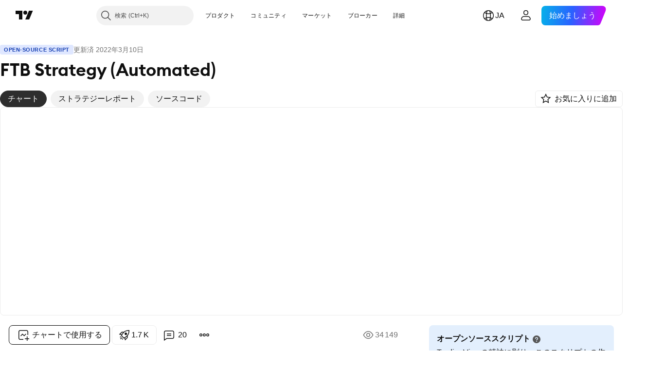

--- FILE ---
content_type: text/html; charset=utf-8
request_url: https://jp.tradingview.com/script/gcu6zUkw-FTB-Strategy-Automated/
body_size: 125028
content:


<!DOCTYPE html>
<html lang="ja" dir="ltr" class="is-not-authenticated is-not-pro  theme-light"
 data-theme="light">
<head><meta charset="utf-8" />
<meta name="viewport" content="width=device-width, initial-scale=1.0, maximum-scale=1.0, minimum-scale=1.0, user-scalable=no">	<script nonce="lpobngaZjURpDfXAdP+gsQ==">window.initData = {};</script><title>ZenAndTheArtOfTrading作成のFTB Strategy (Automated) — TradingView</title>
<!-- { block promo_footer_css_bundle } -->
		<!-- { render_css_bundle('promo_footer') } -->
		<link crossorigin="anonymous" href="https://static.tradingview.com/static/bundles/46610.f5092ed3c33b6a212b57.css" rel="stylesheet" type="text/css"/>
	<!-- { endblock promo_footer_css_bundle } -->

	<!-- { block personal_css_bundle } -->
		<!-- render_css_bundle('base') -->
		<link crossorigin="anonymous" href="https://static.tradingview.com/static/bundles/68555.bd4a617f902d8e4336d7.css" rel="stylesheet" type="text/css"/>
<link crossorigin="anonymous" href="https://static.tradingview.com/static/bundles/23454.1ee43ed7cda5d814dba7.css" rel="stylesheet" type="text/css"/>
<link crossorigin="anonymous" href="https://static.tradingview.com/static/bundles/6140.2243f526973e835a8777.css" rel="stylesheet" type="text/css"/>
<link crossorigin="anonymous" href="https://static.tradingview.com/static/bundles/80954.ffebbd5b14e162a70fac.css" rel="stylesheet" type="text/css"/>
<link crossorigin="anonymous" href="https://static.tradingview.com/static/bundles/91676.df517de208b59f042c3b.css" rel="stylesheet" type="text/css"/>
<link crossorigin="anonymous" href="https://static.tradingview.com/static/bundles/7738.146c7925be9f43c9c767.css" rel="stylesheet" type="text/css"/>
<link crossorigin="anonymous" href="https://static.tradingview.com/static/bundles/36511.0e277b504c24d73f6420.css" rel="stylesheet" type="text/css"/>
<link crossorigin="anonymous" href="https://static.tradingview.com/static/bundles/83436.72594d7096e07bd415b3.css" rel="stylesheet" type="text/css"/>
<link crossorigin="anonymous" href="https://static.tradingview.com/static/bundles/78006.bb4e309d13e8ea654e19.css" rel="stylesheet" type="text/css"/>
<link crossorigin="anonymous" href="https://static.tradingview.com/static/bundles/78819.c8a32e4a427c0c57131c.css" rel="stylesheet" type="text/css"/>
<link crossorigin="anonymous" href="https://static.tradingview.com/static/bundles/19646.2a0b835c9459f5e8f334.css" rel="stylesheet" type="text/css"/>
<link crossorigin="anonymous" href="https://static.tradingview.com/static/bundles/80152.515b38c2fad56295e0d7.css" rel="stylesheet" type="text/css"/>
<link crossorigin="anonymous" href="https://static.tradingview.com/static/bundles/12568.053cede951b9d64dea44.css" rel="stylesheet" type="text/css"/>
<link crossorigin="anonymous" href="https://static.tradingview.com/static/bundles/61466.8c6373aa92664b86de9e.css" rel="stylesheet" type="text/css"/>
<link crossorigin="anonymous" href="https://static.tradingview.com/static/bundles/15646.a33c76f5549cc7102e61.css" rel="stylesheet" type="text/css"/>
<link crossorigin="anonymous" href="https://static.tradingview.com/static/bundles/61593.1f12e32e6d4c4b83fe10.css" rel="stylesheet" type="text/css"/>
<link crossorigin="anonymous" href="https://static.tradingview.com/static/bundles/48372.e29096bd778450adbd58.css" rel="stylesheet" type="text/css"/>
<link crossorigin="anonymous" href="https://static.tradingview.com/static/bundles/15828.d93e96ff091dc7639a93.css" rel="stylesheet" type="text/css"/>
<link crossorigin="anonymous" href="https://static.tradingview.com/static/bundles/53910.cec6b9b458e103483d37.css" rel="stylesheet" type="text/css"/>
<link crossorigin="anonymous" href="https://static.tradingview.com/static/bundles/2800.140a08c3b11237f684ec.css" rel="stylesheet" type="text/css"/>
<link crossorigin="anonymous" href="https://static.tradingview.com/static/bundles/97695.a607e1947cc1d6442aef.css" rel="stylesheet" type="text/css"/>
<link crossorigin="anonymous" href="https://static.tradingview.com/static/bundles/9331.b085e41549ac76222ff0.css" rel="stylesheet" type="text/css"/>
<link crossorigin="anonymous" href="https://static.tradingview.com/static/bundles/90580.7322b9d581c3bd767a8f.css" rel="stylesheet" type="text/css"/>
	<!-- { endblock personal_css_bundle } -->

	<!-- { block extra_styles } -->
	<link crossorigin="anonymous" href="https://static.tradingview.com/static/bundles/35954.a8e87c60a250a6212b03.css" rel="stylesheet" type="text/css"/>
<link crossorigin="anonymous" href="https://static.tradingview.com/static/bundles/85571.12891bfbb287744d3a89.css" rel="stylesheet" type="text/css"/>
<link crossorigin="anonymous" href="https://static.tradingview.com/static/bundles/80326.4dd8f716b361ea76fac9.css" rel="stylesheet" type="text/css"/>
<link crossorigin="anonymous" href="https://static.tradingview.com/static/bundles/36983.a1a91e4e3b8d4d56af6a.css" rel="stylesheet" type="text/css"/>
<link crossorigin="anonymous" href="https://static.tradingview.com/static/bundles/89838.89b41c884d5213432809.css" rel="stylesheet" type="text/css"/>
<link crossorigin="anonymous" href="https://static.tradingview.com/static/bundles/56056.08865a24cd22e705a127.css" rel="stylesheet" type="text/css"/>
<link crossorigin="anonymous" href="https://static.tradingview.com/static/bundles/87673.303d3d3a2eef8a440230.css" rel="stylesheet" type="text/css"/>
<link crossorigin="anonymous" href="https://static.tradingview.com/static/bundles/2604.9ad3142f13630874398c.css" rel="stylesheet" type="text/css"/>
<link crossorigin="anonymous" href="https://static.tradingview.com/static/bundles/80540.e664998b1025f8944a19.css" rel="stylesheet" type="text/css"/>
<link crossorigin="anonymous" href="https://static.tradingview.com/static/bundles/20553.dad95b9e4df028f98405.css" rel="stylesheet" type="text/css"/>
<link crossorigin="anonymous" href="https://static.tradingview.com/static/bundles/79726.a94905aa773ec52c64fa.css" rel="stylesheet" type="text/css"/>
<link crossorigin="anonymous" href="https://static.tradingview.com/static/bundles/45527.b5acda22a891bd0b8b78.css" rel="stylesheet" type="text/css"/>
<link crossorigin="anonymous" href="https://static.tradingview.com/static/bundles/16303.86c68c4067216e42a0f1.css" rel="stylesheet" type="text/css"/>
<link crossorigin="anonymous" href="https://static.tradingview.com/static/bundles/10787.b78aa0f889805782a114.css" rel="stylesheet" type="text/css"/>
<link crossorigin="anonymous" href="https://static.tradingview.com/static/bundles/75621.826c38517eae6571304f.css" rel="stylesheet" type="text/css"/>
<link crossorigin="anonymous" href="https://static.tradingview.com/static/bundles/34961.ce7b2959f31f83034b45.css" rel="stylesheet" type="text/css"/>
<link crossorigin="anonymous" href="https://static.tradingview.com/static/bundles/9432.a23f3ec5b836024b605b.css" rel="stylesheet" type="text/css"/>
<link crossorigin="anonymous" href="https://static.tradingview.com/static/bundles/69234.d49d6f461c53e70b38bc.css" rel="stylesheet" type="text/css"/>
<link crossorigin="anonymous" href="https://static.tradingview.com/static/bundles/69559.b37eaf239cea1a4a4b98.css" rel="stylesheet" type="text/css"/>
<link crossorigin="anonymous" href="https://static.tradingview.com/static/bundles/1787.83eca2c4704f4649b7a3.css" rel="stylesheet" type="text/css"/>
<link crossorigin="anonymous" href="https://static.tradingview.com/static/bundles/69513.2fb5f6f3eb739c16078d.css" rel="stylesheet" type="text/css"/>
<link crossorigin="anonymous" href="https://static.tradingview.com/static/bundles/16802.c75dd2e4bc4003a8d3c6.css" rel="stylesheet" type="text/css"/>
<link crossorigin="anonymous" href="https://static.tradingview.com/static/bundles/66205.0655ac40c6882bf9e438.css" rel="stylesheet" type="text/css"/>
<link crossorigin="anonymous" href="https://static.tradingview.com/static/bundles/39406.3ab347d4bc9cadf8d238.css" rel="stylesheet" type="text/css"/>
<link crossorigin="anonymous" href="https://static.tradingview.com/static/bundles/95157.42c5ad63db6e22dd1780.css" rel="stylesheet" type="text/css"/>
<link crossorigin="anonymous" href="https://static.tradingview.com/static/bundles/96877.2ad4e54f72ca1dbe5a12.css" rel="stylesheet" type="text/css"/>
<link crossorigin="anonymous" href="https://static.tradingview.com/static/bundles/55496.e2d0f6189d763981c46b.css" rel="stylesheet" type="text/css"/>
<link crossorigin="anonymous" href="https://static.tradingview.com/static/bundles/5280.24a50d99637b4e3bf9e7.css" rel="stylesheet" type="text/css"/>
<link crossorigin="anonymous" href="https://static.tradingview.com/static/bundles/37772.bb7416e25ce047652be6.css" rel="stylesheet" type="text/css"/>
<link crossorigin="anonymous" href="https://static.tradingview.com/static/bundles/34477.fa043cf9d22075746ca7.css" rel="stylesheet" type="text/css"/>
<link crossorigin="anonymous" href="https://static.tradingview.com/static/bundles/48133.249d27fbf7cfdf5dfd83.css" rel="stylesheet" type="text/css"/>
<link crossorigin="anonymous" href="https://static.tradingview.com/static/bundles/71130.5845fa80448b407d32ec.css" rel="stylesheet" type="text/css"/>
<link crossorigin="anonymous" href="https://static.tradingview.com/static/bundles/69789.82e6d18dc48a569d26eb.css" rel="stylesheet" type="text/css"/>
<link crossorigin="anonymous" href="https://static.tradingview.com/static/bundles/80209.a2b02fc165a1c32d442e.css" rel="stylesheet" type="text/css"/>
<link crossorigin="anonymous" href="https://static.tradingview.com/static/bundles/92190.7992e8c447118cda6e67.css" rel="stylesheet" type="text/css"/>
<link crossorigin="anonymous" href="https://static.tradingview.com/static/bundles/80135.5d64ece78149214e8812.css" rel="stylesheet" type="text/css"/>
<link crossorigin="anonymous" href="https://static.tradingview.com/static/bundles/68673.507ceb094fe735b3e439.css" rel="stylesheet" type="text/css"/>
<link crossorigin="anonymous" href="https://static.tradingview.com/static/bundles/41386.24dc3e7280c9494642a6.css" rel="stylesheet" type="text/css"/>
<link crossorigin="anonymous" href="https://static.tradingview.com/static/bundles/26726.005deab1142faaf7462d.css" rel="stylesheet" type="text/css"/>
<link crossorigin="anonymous" href="https://static.tradingview.com/static/bundles/40157.aa36a3e7cbd35864ab1c.css" rel="stylesheet" type="text/css"/>
<link crossorigin="anonymous" href="https://static.tradingview.com/static/bundles/73320.9e07627cdc60a2c13dc3.css" rel="stylesheet" type="text/css"/>
<link crossorigin="anonymous" href="https://static.tradingview.com/static/bundles/17975.664cb7df376aef027378.css" rel="stylesheet" type="text/css"/>
<link crossorigin="anonymous" href="https://static.tradingview.com/static/bundles/49059.e8a11b1164ed8f31863d.css" rel="stylesheet" type="text/css"/>
<link crossorigin="anonymous" href="https://static.tradingview.com/static/bundles/63804.b2e7517523adce965dba.css" rel="stylesheet" type="text/css"/>
<link crossorigin="anonymous" href="https://static.tradingview.com/static/bundles/61232.8ac06c6d6672271c5f68.css" rel="stylesheet" type="text/css"/>
<link crossorigin="anonymous" href="https://static.tradingview.com/static/bundles/98635.199034cf25af72be11eb.css" rel="stylesheet" type="text/css"/>
<link crossorigin="anonymous" href="https://static.tradingview.com/static/bundles/19188.843c3e887cfdf130d542.css" rel="stylesheet" type="text/css"/>
<link crossorigin="anonymous" href="https://static.tradingview.com/static/bundles/71842.e409f558fe163ea9a3de.css" rel="stylesheet" type="text/css"/>
<link crossorigin="anonymous" href="https://static.tradingview.com/static/bundles/94291.db4c9d5652778b489aaa.css" rel="stylesheet" type="text/css"/>
<link crossorigin="anonymous" href="https://static.tradingview.com/static/bundles/80447.f611cd4d950c54a2caec.css" rel="stylesheet" type="text/css"/>
<link crossorigin="anonymous" href="https://static.tradingview.com/static/bundles/64337.848f88391da875ceb2a3.css" rel="stylesheet" type="text/css"/>
<link crossorigin="anonymous" href="https://static.tradingview.com/static/bundles/28023.e2ac42d074266d6f4cc4.css" rel="stylesheet" type="text/css"/>
<link crossorigin="anonymous" href="https://static.tradingview.com/static/bundles/92275.e4906aeeda8c192efa8f.css" rel="stylesheet" type="text/css"/>
<link crossorigin="anonymous" href="https://static.tradingview.com/static/bundles/30467.4ca141638fbeaa002769.css" rel="stylesheet" type="text/css"/>
<link crossorigin="anonymous" href="https://static.tradingview.com/static/bundles/71125.ad5890d264c7d43f9c52.css" rel="stylesheet" type="text/css"/>
<link crossorigin="anonymous" href="https://static.tradingview.com/static/bundles/28028.a89d3d49f869720ebbba.css" rel="stylesheet" type="text/css"/>
<link crossorigin="anonymous" href="https://static.tradingview.com/static/bundles/95192.84d89360ede6a350ded3.css" rel="stylesheet" type="text/css"/>
<link crossorigin="anonymous" href="https://static.tradingview.com/static/bundles/29991.e8c29c22063c80408cca.css" rel="stylesheet" type="text/css"/>
<link crossorigin="anonymous" href="https://static.tradingview.com/static/bundles/56548.c32eeb1152afcd97b12e.css" rel="stylesheet" type="text/css"/>
<link crossorigin="anonymous" href="https://static.tradingview.com/static/bundles/83117.fdc9454547343089f3c6.css" rel="stylesheet" type="text/css"/>
<link crossorigin="anonymous" href="https://static.tradingview.com/static/bundles/62423.ab5c2b3cb921527e4170.css" rel="stylesheet" type="text/css"/>
<link crossorigin="anonymous" href="https://static.tradingview.com/static/bundles/17466.6154c4943032cbc1f19b.css" rel="stylesheet" type="text/css"/>
<link crossorigin="anonymous" href="https://static.tradingview.com/static/bundles/74208.57160ac113283e720311.css" rel="stylesheet" type="text/css"/>
<link crossorigin="anonymous" href="https://static.tradingview.com/static/bundles/57966.dc96c4d047ce06b033ba.css" rel="stylesheet" type="text/css"/>
<link crossorigin="anonymous" href="https://static.tradingview.com/static/bundles/75987.21c839e51d9fe09bc1ad.css" rel="stylesheet" type="text/css"/>
<link crossorigin="anonymous" href="https://static.tradingview.com/static/bundles/75483.323d337a96ea2d0d1f5b.css" rel="stylesheet" type="text/css"/>
<link crossorigin="anonymous" href="https://static.tradingview.com/static/bundles/58886.58e3d28c4207f0232d45.css" rel="stylesheet" type="text/css"/>
<link crossorigin="anonymous" href="https://static.tradingview.com/static/bundles/65407.b3335017ad0d222109e8.css" rel="stylesheet" type="text/css"/>
<link crossorigin="anonymous" href="https://static.tradingview.com/static/bundles/76172.455c0a58d3762d16e782.css" rel="stylesheet" type="text/css"/>
<link crossorigin="anonymous" href="https://static.tradingview.com/static/bundles/5439.2b62a108282b3e90d95c.css" rel="stylesheet" type="text/css"/>
<link crossorigin="anonymous" href="https://static.tradingview.com/static/bundles/71691.aa02a2d96f821d501dba.css" rel="stylesheet" type="text/css"/>
<link crossorigin="anonymous" href="https://static.tradingview.com/static/bundles/48602.cee64bd18eb72dd37b3d.css" rel="stylesheet" type="text/css"/>
<link crossorigin="anonymous" href="https://static.tradingview.com/static/bundles/89994.f500e435f461fabe05f6.css" rel="stylesheet" type="text/css"/>
<link crossorigin="anonymous" href="https://static.tradingview.com/static/bundles/49719.51824f94f04f357f27ed.css" rel="stylesheet" type="text/css"/>
<link crossorigin="anonymous" href="https://static.tradingview.com/static/bundles/40382.1ea7d74fa789f5e3b9c4.css" rel="stylesheet" type="text/css"/>
<link crossorigin="anonymous" href="https://static.tradingview.com/static/bundles/90105.28212819357e05bc15ab.css" rel="stylesheet" type="text/css"/>
<link crossorigin="anonymous" href="https://static.tradingview.com/static/bundles/69328.5b2ef44e883aedf9ee07.css" rel="stylesheet" type="text/css"/>
<link crossorigin="anonymous" href="https://static.tradingview.com/static/bundles/48252.f7d16c2e8bbca89e1d2b.css" rel="stylesheet" type="text/css"/>
<link crossorigin="anonymous" href="https://static.tradingview.com/static/bundles/3972.bd38a05bcbe9f63005d5.css" rel="stylesheet" type="text/css"/>
<link crossorigin="anonymous" href="https://static.tradingview.com/static/bundles/40163.7bcb96fa677df6654c99.css" rel="stylesheet" type="text/css"/>
<link crossorigin="anonymous" href="https://static.tradingview.com/static/bundles/58714.434b6268f44aba75e190.css" rel="stylesheet" type="text/css"/>
<link crossorigin="anonymous" href="https://static.tradingview.com/static/bundles/81539.d564be421f79764893b4.css" rel="stylesheet" type="text/css"/>
<link crossorigin="anonymous" href="https://static.tradingview.com/static/bundles/90969.af4707505f695c7b7e7e.css" rel="stylesheet" type="text/css"/>
<link crossorigin="anonymous" href="https://static.tradingview.com/static/bundles/85360.26bd3f4dca9113e5bd92.css" rel="stylesheet" type="text/css"/>
<link crossorigin="anonymous" href="https://static.tradingview.com/static/bundles/2206.0b382ed55589e98e3418.css" rel="preload" as="style"/>
<link crossorigin="anonymous" href="https://static.tradingview.com/static/bundles/78399.8876d8fb744d67484f1f.css" rel="preload" as="style"/>
<link crossorigin="anonymous" href="https://static.tradingview.com/static/bundles/38655.94b15842cd307f061854.css" rel="preload" as="style"/>
<link crossorigin="anonymous" href="https://static.tradingview.com/static/bundles/19602.f499cfafbc0a791ec49e.css" rel="preload" as="style"/>
	<!-- { endblock extra_styles } --><script nonce="lpobngaZjURpDfXAdP+gsQ==">
	window.locale = 'ja';
	window.language = 'ja';
</script>
	<!-- { block promo_footer_js_bundle } -->
		<!-- { render_js_bundle('promo_footer') } -->
		<link crossorigin="anonymous" href="https://static.tradingview.com/static/bundles/ja.68924.27980bbbf48c0d958ee2.js" rel="preload" as="script"/>
<link crossorigin="anonymous" href="https://static.tradingview.com/static/bundles/25096.cbcb896f5c208bdbeb38.js" rel="preload" as="script"/>
<link crossorigin="anonymous" href="https://static.tradingview.com/static/bundles/promo_footer.7d3f8ebbb0bf32372462.js" rel="preload" as="script"/><script crossorigin="anonymous" src="https://static.tradingview.com/static/bundles/ja.68924.27980bbbf48c0d958ee2.js" defer></script>
<script crossorigin="anonymous" src="https://static.tradingview.com/static/bundles/25096.cbcb896f5c208bdbeb38.js" defer></script>
<script crossorigin="anonymous" src="https://static.tradingview.com/static/bundles/promo_footer.7d3f8ebbb0bf32372462.js" defer></script>
	<!-- { endblock promo_footer_js_bundle } -->

	<!-- { block personal_js_bundle } -->
		<!-- render_js_bundle('base') -->
		<link crossorigin="anonymous" href="https://static.tradingview.com/static/bundles/runtime.e14bc42970d7af1dc463.js" rel="preload" as="script"/>
<link crossorigin="anonymous" href="https://static.tradingview.com/static/bundles/ja.11389.7300333af8487f9d2758.js" rel="preload" as="script"/>
<link crossorigin="anonymous" href="https://static.tradingview.com/static/bundles/32227.d826c45d2d27f2ff4314.js" rel="preload" as="script"/>
<link crossorigin="anonymous" href="https://static.tradingview.com/static/bundles/77507.4d4fe7148b6210386e5f.js" rel="preload" as="script"/>
<link crossorigin="anonymous" href="https://static.tradingview.com/static/bundles/22665.478e72b4af5ae0c375ec.js" rel="preload" as="script"/>
<link crossorigin="anonymous" href="https://static.tradingview.com/static/bundles/12886.7be7542f140baf734d79.js" rel="preload" as="script"/>
<link crossorigin="anonymous" href="https://static.tradingview.com/static/bundles/22023.5d05ea60db599a6943cf.js" rel="preload" as="script"/>
<link crossorigin="anonymous" href="https://static.tradingview.com/static/bundles/2373.0d613e41d2691e425455.js" rel="preload" as="script"/>
<link crossorigin="anonymous" href="https://static.tradingview.com/static/bundles/44981.e1ea2ea4c856f3dfac34.js" rel="preload" as="script"/>
<link crossorigin="anonymous" href="https://static.tradingview.com/static/bundles/51662.3f1b1a03c0537f524d7d.js" rel="preload" as="script"/>
<link crossorigin="anonymous" href="https://static.tradingview.com/static/bundles/68134.85030b25559767aff16d.js" rel="preload" as="script"/>
<link crossorigin="anonymous" href="https://static.tradingview.com/static/bundles/93243.3f0e3c891f56c1abbeea.js" rel="preload" as="script"/>
<link crossorigin="anonymous" href="https://static.tradingview.com/static/bundles/59298.44774772874914c6675a.js" rel="preload" as="script"/>
<link crossorigin="anonymous" href="https://static.tradingview.com/static/bundles/42539.88ed1b1525486edceae4.js" rel="preload" as="script"/>
<link crossorigin="anonymous" href="https://static.tradingview.com/static/bundles/72318.6b1b42ae4c6b019bb8ee.js" rel="preload" as="script"/>
<link crossorigin="anonymous" href="https://static.tradingview.com/static/bundles/23298.53b3652ec3b5d4808e8b.js" rel="preload" as="script"/>
<link crossorigin="anonymous" href="https://static.tradingview.com/static/bundles/91834.72ae053781c5066cf6b2.js" rel="preload" as="script"/>
<link crossorigin="anonymous" href="https://static.tradingview.com/static/bundles/81015.0d95d266340032610475.js" rel="preload" as="script"/>
<link crossorigin="anonymous" href="https://static.tradingview.com/static/bundles/89282.82c8a1b774342db68ed5.js" rel="preload" as="script"/>
<link crossorigin="anonymous" href="https://static.tradingview.com/static/bundles/base.7e55b1b58741889f2c51.js" rel="preload" as="script"/><script crossorigin="anonymous" src="https://static.tradingview.com/static/bundles/runtime.e14bc42970d7af1dc463.js" defer></script>
<script crossorigin="anonymous" src="https://static.tradingview.com/static/bundles/ja.11389.7300333af8487f9d2758.js" defer></script>
<script crossorigin="anonymous" src="https://static.tradingview.com/static/bundles/32227.d826c45d2d27f2ff4314.js" defer></script>
<script crossorigin="anonymous" src="https://static.tradingview.com/static/bundles/77507.4d4fe7148b6210386e5f.js" defer></script>
<script crossorigin="anonymous" src="https://static.tradingview.com/static/bundles/22665.478e72b4af5ae0c375ec.js" defer></script>
<script crossorigin="anonymous" src="https://static.tradingview.com/static/bundles/12886.7be7542f140baf734d79.js" defer></script>
<script crossorigin="anonymous" src="https://static.tradingview.com/static/bundles/22023.5d05ea60db599a6943cf.js" defer></script>
<script crossorigin="anonymous" src="https://static.tradingview.com/static/bundles/2373.0d613e41d2691e425455.js" defer></script>
<script crossorigin="anonymous" src="https://static.tradingview.com/static/bundles/44981.e1ea2ea4c856f3dfac34.js" defer></script>
<script crossorigin="anonymous" src="https://static.tradingview.com/static/bundles/51662.3f1b1a03c0537f524d7d.js" defer></script>
<script crossorigin="anonymous" src="https://static.tradingview.com/static/bundles/68134.85030b25559767aff16d.js" defer></script>
<script crossorigin="anonymous" src="https://static.tradingview.com/static/bundles/93243.3f0e3c891f56c1abbeea.js" defer></script>
<script crossorigin="anonymous" src="https://static.tradingview.com/static/bundles/59298.44774772874914c6675a.js" defer></script>
<script crossorigin="anonymous" src="https://static.tradingview.com/static/bundles/42539.88ed1b1525486edceae4.js" defer></script>
<script crossorigin="anonymous" src="https://static.tradingview.com/static/bundles/72318.6b1b42ae4c6b019bb8ee.js" defer></script>
<script crossorigin="anonymous" src="https://static.tradingview.com/static/bundles/23298.53b3652ec3b5d4808e8b.js" defer></script>
<script crossorigin="anonymous" src="https://static.tradingview.com/static/bundles/91834.72ae053781c5066cf6b2.js" defer></script>
<script crossorigin="anonymous" src="https://static.tradingview.com/static/bundles/81015.0d95d266340032610475.js" defer></script>
<script crossorigin="anonymous" src="https://static.tradingview.com/static/bundles/89282.82c8a1b774342db68ed5.js" defer></script>
<script crossorigin="anonymous" src="https://static.tradingview.com/static/bundles/base.7e55b1b58741889f2c51.js" defer></script>
	<!-- { endblock personal_js_bundle } -->

	<!-- { block additional_js_bundle } -->
	<!-- { endblock additional_js_bundle } -->	<script nonce="lpobngaZjURpDfXAdP+gsQ==">
		window.initData = window.initData || {};
		window.initData.theme = "light";
			(()=>{"use strict";const t=/(?:^|;)\s*theme=(dark|light)(?:;|$)|$/.exec(document.cookie)[1];t&&(document.documentElement.classList.toggle("theme-dark","dark"===t),document.documentElement.classList.toggle("theme-light","light"===t),document.documentElement.dataset.theme=t,window.initData=window.initData||{},window.initData.theme=t)})();
	</script>
	<script nonce="lpobngaZjURpDfXAdP+gsQ==">
		(()=>{"use strict";"undefined"!=typeof window&&"undefined"!=typeof navigator&&/mac/i.test(navigator.platform)&&document.documentElement.classList.add("mac_os_system")})();
	</script>

	<script nonce="lpobngaZjURpDfXAdP+gsQ==">var environment = "battle";
		window.WS_HOST_PING_REQUIRED = true;
		window.BUILD_TIME = "2025-12-26T18:56:47";
		window.WEBSOCKET_HOST = "data.tradingview.com";
		window.WEBSOCKET_PRO_HOST = "prodata.tradingview.com";
		window.WEBSOCKET_HOST_FOR_DEEP_BACKTESTING = "history-data.tradingview.com";
		window.WIDGET_HOST = "https://www.tradingview-widget.com";
		window.TradingView = window.TradingView || {};
	</script>

	<link rel="conversions-config" href="https://s3.tradingview.com/conversions_ja.json">
	<link rel="metrics-config" href="https://scanner-backend.tradingview.com/enum/ordered?id=metrics&lang=ja&label-product=ytm-metrics-plan.json" crossorigin>

	<script nonce="lpobngaZjURpDfXAdP+gsQ==">
		(()=>{"use strict";function e(e,t=!1){const{searchParams:n}=new URL(String(location));let s="true"===n.get("mobileapp_new"),o="true"===n.get("mobileapp");if(!t){const e=function(e){const t=e+"=",n=document.cookie.split(";");for(let e=0;e<n.length;e++){let s=n[e];for(;" "===s.charAt(0);)s=s.substring(1,s.length);if(0===s.indexOf(t))return s.substring(t.length,s.length)}return null}("tv_app")||"";s||=["android","android_nps"].includes(e),o||="ios"===e}return!("new"!==e&&"any"!==e||!s)||!("new"===e||!o)}const t=()=>{},n="~m~";class s{constructor(e,t={}){this.sessionid=null,this.connected=!1,this._timeout=null,this._base=e,this._options={timeout:t.timeout||2e4,connectionType:t.connectionType}}connect(){this._socket=new WebSocket(this._prepareUrl()),this._socket.onmessage=e=>{if("string"!=typeof e.data)throw new TypeError(`The WebSocket message should be a string. Recieved ${Object.prototype.toString.call(e.data)}`);this._onData(e.data)},this._socket.onclose=this._onClose.bind(this),this._socket.onerror=this._onError.bind(this)}send(e){this._socket&&this._socket.send(this._encode(e))}disconnect(){this._clearIdleTimeout(),this._socket&&(this._socket.onmessage=t,this._socket.onclose=t,this._socket.onerror=t,this._socket.close())}_clearIdleTimeout(){null!==this._timeout&&(clearTimeout(this._timeout),this._timeout=null)}_encode(e){let t,o="";const i=Array.isArray(e)?e:[e],c=i.length;for(let e=0;e<c;e++)t=null===i[e]||void 0===i[e]?"":s._stringify(i[e]),o+=n+t.length+n+t;return o}_decode(e){const t=[];let s,o;do{if(e.substring(0,3)!==n)return t;s="",o="";const i=(e=e.substring(3)).length;for(let t=0;t<i;t++){if(o=Number(e.substring(t,t+1)),Number(e.substring(t,t+1))!==o){e=e.substring(s.length+3),s=Number(s);break}s+=o}t.push(e.substring(0,s)),e=e.substring(s)}while(""!==e);return t}_onData(e){this._setTimeout();const t=this._decode(e),n=t.length;for(let e=0;e<n;e++)this._onMessage(t[e])}_setTimeout(){this._clearIdleTimeout(),this._timeout=setTimeout(this._onTimeout.bind(this),this._options.timeout)}_onTimeout(){this.disconnect(),this._onDisconnect({code:4e3,reason:"socket.io timeout",wasClean:!1})}_onMessage(e){this.sessionid?this._checkIfHeartbeat(e)?this._onHeartbeat(e.slice(3)):this._checkIfJson(e)?this._base.onMessage(JSON.parse(e.slice(3))):this._base.onMessage(e):(this.sessionid=e,this._onConnect())}_checkIfHeartbeat(e){return this._checkMessageType(e,"h")}_checkIfJson(e){return this._checkMessageType(e,"j")}_checkMessageType(e,t){return e.substring(0,3)==="~"+t+"~"}_onHeartbeat(e){this.send("~h~"+e)}_onConnect(){this.connected=!0,this._base.onConnect()}_onDisconnect(e){this._clear(),this._base.onDisconnect(e),this.sessionid=null}_clear(){this.connected=!1}_prepareUrl(){const t=i(this._base.host);if(t.pathname+="socket.io/websocket",t.protocol="wss:",t.searchParams.append("from",window.location.pathname.slice(1,50)),t.searchParams.append("date",window.BUILD_TIME||""),e("any")&&t.searchParams.append("client","mobile"),this._options.connectionType&&t.searchParams.append("type",this._options.connectionType),
window.WEBSOCKET_PARAMS_ANALYTICS){const{ws_page_uri:e,ws_ancestor_origin:n}=window.WEBSOCKET_PARAMS_ANALYTICS;e&&t.searchParams.append("page-uri",e),n&&t.searchParams.append("ancestor-origin",n)}return t.href}_onClose(e){this._clearIdleTimeout(),this._onDisconnect(e)}_onError(e){this._clearIdleTimeout(),this._clear(),this._base.emit("error",[e]),this.sessionid=null}static _stringify(e){return"[object Object]"===Object.prototype.toString.call(e)?"~j~"+JSON.stringify(e):String(e)}}class o{constructor(e,t){this.host=e,this._connecting=!1,this._events={},this.transport=this._getTransport(t)}isConnected(){return!!this.transport&&this.transport.connected}isConnecting(){return this._connecting}connect(){this.isConnected()||(this._connecting&&this.disconnect(),this._connecting=!0,this.transport.connect())}send(e){this.transport&&this.transport.connected&&this.transport.send(e)}disconnect(){this.transport&&this.transport.disconnect()}on(e,t){e in this._events||(this._events[e]=[]),this._events[e].push(t)}offAll(){this._events={}}onMessage(e){this.emit("message",[e])}emit(e,t=[]){if(e in this._events){const n=this._events[e].concat(),s=n.length;for(let e=0;e<s;e++)n[e].apply(this,t)}}onConnect(){this.clear(),this.emit("connect")}onDisconnect(e){this.emit("disconnect",[e])}clear(){this._connecting=!1}_getTransport(e){return new s(this,e)}}function i(e){const t=-1!==e.indexOf("/")?new URL(e):new URL("wss://"+e);if("wss:"!==t.protocol&&"https:"!==t.protocol)throw new Error("Invalid websocket base "+e);return t.pathname.endsWith("/")||(t.pathname+="/"),t.search="",t.username="",t.password="",t}const c="undefined"!=typeof window&&Number(window.TELEMETRY_WS_ERROR_LOGS_THRESHOLD)||0;class r{constructor(e,t={}){this._queueStack=[],this._logsQueue=[],this._telemetryObjectsQueue=[],this._reconnectCount=0,this._redirectCount=0,this._errorsCount=0,this._errorsInfoSent=!1,this._connectionStart=null,this._connectionEstablished=null,this._reconnectTimeout=null,this._onlineCancellationToken=null,this._isConnectionForbidden=!1,this._initialHost=t.initialHost||null,this._suggestedHost=e,this._proHost=t.proHost,this._reconnectHost=t.reconnectHost,this._noReconnectAfterTimeout=!0===t.noReconnectAfterTimeout,this._dataRequestTimeout=t.dataRequestTimeout,this._connectionType=t.connectionType,this._doConnect(),t.pingRequired&&-1===window.location.search.indexOf("noping")&&this._startPing()}connect(){this._tryConnect()}resetCounters(){this._reconnectCount=0,this._redirectCount=0}setLogger(e,t){this._logger=e,this._getLogHistory=t,this._flushLogs()}setTelemetry(e){this._telemetry=e,this._telemetry.reportSent.subscribe(this,this._onTelemetrySent),this._flushTelemetry()}onReconnect(e){this._onReconnect=e}isConnected(){return!!this._socket&&this._socket.isConnected()}isConnecting(){return!!this._socket&&this._socket.isConnecting()}on(e,t){return!!this._socket&&("connect"===e&&this._socket.isConnected()?t():"disconnect"===e?this._disconnectCallbacks.push(t):this._socket.on(e,t),!0)}getSessionId(){
return this._socket&&this._socket.transport?this._socket.transport.sessionid:null}send(e){return this.isConnected()?(this._socket.send(e),!0):(this._queueMessage(e),!1)}getConnectionEstablished(){return this._connectionEstablished}getHost(){const e=this._tryGetProHost();return null!==e?e:this._reconnectHost&&this._reconnectCount>3?this._reconnectHost:this._suggestedHost}getReconnectCount(){return this._reconnectCount}getRedirectCount(){return this._redirectCount}getConnectionStart(){return this._connectionStart}disconnect(){this._clearReconnectTimeout(),(this.isConnected()||this.isConnecting())&&(this._propagateDisconnect(),this._disconnectCallbacks=[],this._closeSocket())}forbidConnection(){this._isConnectionForbidden=!0,this.disconnect()}allowConnection(){this._isConnectionForbidden=!1,this.connect()}isMaxRedirects(){return this._redirectCount>=20}isMaxReconnects(){return this._reconnectCount>=20}getPingInfo(){return this._pingInfo||null}_tryGetProHost(){return window.TradingView&&window.TradingView.onChartPage&&"battle"===window.environment&&!this._redirectCount&&-1===window.location.href.indexOf("ws_host")?this._initialHost?this._initialHost:void 0!==window.user&&window.user.pro_plan?this._proHost||this._suggestedHost:null:null}_queueMessage(e){0===this._queueStack.length&&this._logMessage(0,"Socket is not connected. Queued a message"),this._queueStack.push(e)}_processMessageQueue(){0!==this._queueStack.length&&(this._logMessage(0,"Processing queued messages"),this._queueStack.forEach(this.send.bind(this)),this._logMessage(0,"Processed "+this._queueStack.length+" messages"),this._queueStack=[])}_onDisconnect(e){this._noReconnectAfterTimeout||null!==this._reconnectTimeout||(this._reconnectTimeout=setTimeout(this._tryReconnect.bind(this),5e3)),this._clearOnlineCancellationToken();let t="disconnect session:"+this.getSessionId();e&&(t+=", code:"+e.code+", reason:"+e.reason,1005===e.code&&this._sendTelemetry("websocket_code_1005")),this._logMessage(0,t),this._propagateDisconnect(e),this._closeSocket(),this._queueStack=[]}_closeSocket(){null!==this._socket&&(this._socket.offAll(),this._socket.disconnect(),this._socket=null)}_logMessage(e,t){const n={method:e,message:t};this._logger?this._flushLogMessage(n):(n.message=`[${(new Date).toISOString()}] ${n.message}`,this._logsQueue.push(n))}_flushLogMessage(e){switch(e.method){case 2:this._logger.logDebug(e.message);break;case 3:this._logger.logError(e.message);break;case 0:this._logger.logInfo(e.message);break;case 1:this._logger.logNormal(e.message)}}_flushLogs(){this._flushLogMessage({method:1,message:"messages from queue. Start."}),this._logsQueue.forEach((e=>{this._flushLogMessage(e)})),this._flushLogMessage({method:1,message:"messages from queue. End."}),this._logsQueue=[]}_sendTelemetry(e,t){const n={event:e,params:t};this._telemetry?this._flushTelemetryObject(n):this._telemetryObjectsQueue.push(n)}_flushTelemetryObject(e){this._telemetry.sendChartReport(e.event,e.params,!1)}_flushTelemetry(){this._telemetryObjectsQueue.forEach((e=>{this._flushTelemetryObject(e)})),
this._telemetryObjectsQueue=[]}_doConnect(){this._socket&&(this._socket.isConnected()||this._socket.isConnecting())||(this._clearOnlineCancellationToken(),this._host=this.getHost(),this._socket=new o(this._host,{timeout:this._dataRequestTimeout,connectionType:this._connectionType}),this._logMessage(0,"Connecting to "+this._host),this._bindEvents(),this._disconnectCallbacks=[],this._connectionStart=performance.now(),this._connectionEstablished=null,this._socket.connect(),performance.mark("SWSC",{detail:"Start WebSocket connection"}),this._socket.on("connect",(()=>{performance.mark("EWSC",{detail:"End WebSocket connection"}),performance.measure("WebSocket connection delay","SWSC","EWSC")})))}_propagateDisconnect(e){const t=this._disconnectCallbacks.length;for(let n=0;n<t;n++)this._disconnectCallbacks[n](e||{})}_bindEvents(){this._socket&&(this._socket.on("connect",(()=>{const e=this.getSessionId();if("string"==typeof e){const t=JSON.parse(e);if(t.redirect)return this._redirectCount+=1,this._suggestedHost=t.redirect,this.isMaxRedirects()&&this._sendTelemetry("redirect_bailout"),void this._redirect()}this._connectionEstablished=performance.now(),this._processMessageQueue(),this._logMessage(0,"connect session:"+e)})),this._socket.on("disconnect",this._onDisconnect.bind(this)),this._socket.on("close",this._onDisconnect.bind(this)),this._socket.on("error",(e=>{this._logMessage(0,new Date+" session:"+this.getSessionId()+" websocket error:"+JSON.stringify(e)),this._sendTelemetry("websocket_error"),this._errorsCount++,!this._errorsInfoSent&&this._errorsCount>=c&&(void 0!==this._lastConnectCallStack&&(this._sendTelemetry("websocket_error_connect_stack",{text:this._lastConnectCallStack}),delete this._lastConnectCallStack),void 0!==this._getLogHistory&&this._sendTelemetry("websocket_error_log",{text:this._getLogHistory(50).join("\n")}),this._errorsInfoSent=!0)})))}_redirect(){this.disconnect(),this._reconnectWhenOnline()}_tryReconnect(){this._tryConnect()&&(this._reconnectCount+=1)}_tryConnect(){return!this._isConnectionForbidden&&(this._clearReconnectTimeout(),this._lastConnectCallStack=new Error(`WebSocket connect stack. Is connected: ${this.isConnected()}.`).stack||"",!this.isConnected()&&(this.disconnect(),this._reconnectWhenOnline(),!0))}_clearOnlineCancellationToken(){this._onlineCancellationToken&&(this._onlineCancellationToken(),this._onlineCancellationToken=null)}_clearReconnectTimeout(){null!==this._reconnectTimeout&&(clearTimeout(this._reconnectTimeout),this._reconnectTimeout=null)}_reconnectWhenOnline(){if(navigator.onLine)return this._logMessage(0,"Network status: online - trying to connect"),this._doConnect(),void(this._onReconnect&&this._onReconnect());this._logMessage(0,"Network status: offline - wait until online"),this._onlineCancellationToken=function(e){let t=e;const n=()=>{window.removeEventListener("online",n),t&&t()};return window.addEventListener("online",n),()=>{t=null}}((()=>{this._logMessage(0,"Network status changed to online - trying to connect"),this._doConnect(),
this._onReconnect&&this._onReconnect()}))}_onTelemetrySent(e){"websocket_error"in e&&(this._errorsCount=0,this._errorsInfoSent=!1)}_startPing(){if(this._pingIntervalId)return;const e=i(this.getHost());e.pathname+="ping",e.protocol="https:";let t=0,n=0;const s=e=>{this._pingInfo=this._pingInfo||{max:0,min:1/0,avg:0};const s=(new Date).getTime()-e;s>this._pingInfo.max&&(this._pingInfo.max=s),s<this._pingInfo.min&&(this._pingInfo.min=s),t+=s,n++,this._pingInfo.avg=t/n,n>=10&&this._pingIntervalId&&(clearInterval(this._pingIntervalId),delete this._pingIntervalId)};this._pingIntervalId=setInterval((()=>{const t=(new Date).getTime(),n=new XMLHttpRequest;n.open("GET",e,!0),n.send(),n.onreadystatechange=()=>{n.readyState===XMLHttpRequest.DONE&&200===n.status&&s(t)}}),1e4)}}window.WSBackendConnection=new r(window.WEBSOCKET_HOST,{pingRequired:window.WS_HOST_PING_REQUIRED,proHost:window.WEBSOCKET_PRO_HOST,reconnectHost:window.WEBSOCKET_HOST_FOR_RECONNECT,initialHost:window.WEBSOCKET_INITIAL_HOST,connectionType:window.WEBSOCKET_CONNECTION_TYPE}),window.WSBackendConnectionCtor=r})();
	</script>


	<script nonce="lpobngaZjURpDfXAdP+gsQ==">var is_authenticated = false;
		var user = {"username":"Guest","following":"0","followers":"0","ignore_list":[],"available_offers":{}};
		window.initData.priceAlertsFacadeClientUrl = "https://pricealerts.tradingview.com";
		window.initData.currentLocaleInfo = {"language":"ja","language_name":"日本語","flag":"jp","geoip_code":"jp","iso":"ja","iso_639_3":"jpn","global_name":"Japanese"};
		window.initData.offerButtonInfo = {"class_name":"tv-header__offer-button-container--trial-join","title":"始めましょう","href":"/pricing/?source=header_go_pro_button&feature=start_free_trial","subtitle":null,"expiration":null,"color":"gradient","stretch":false};
		window.initData.settings = {'S3_LOGO_SERVICE_BASE_URL': 'https://s3-symbol-logo.tradingview.com/', 'S3_NEWS_IMAGE_SERVICE_BASE_URL': 'https://s3.tradingview.com/news/', 'WEBPACK_STATIC_PATH': 'https://static.tradingview.com/static/bundles/', 'TRADING_URL': 'https://papertrading.tradingview.com', 'CRUD_STORAGE_URL': 'https://crud-storage.tradingview.com'};
		window.countryCode = "US";


			window.__initialEnabledFeaturesets =
				(window.__initialEnabledFeaturesets || []).concat(
					['tv_production'].concat(
						window.ClientCustomConfiguration && window.ClientCustomConfiguration.getEnabledFeatureSet
							? JSON.parse(window.ClientCustomConfiguration.getEnabledFeatureSet())
							: []
					)
				);

			if (window.ClientCustomConfiguration && window.ClientCustomConfiguration.getDisabledFeatureSet) {
				window.__initialDisabledFeaturesets = JSON.parse(window.ClientCustomConfiguration.getDisabledFeatureSet());
			}



			var lastGlobalNotificationIds = [1014870,1014853,1014824,1014807,1014791,14751,14734,14708,14692,14641,14621];

		var shopConf = {
			offers: [],
		};

		var featureToggleState = {"black_friday_popup":1.0,"black_friday_mainpage":1.0,"black_friday_extend_limitation":1.0,"chart_autosave_5min":1.0,"chart_autosave_30min":1.0,"chart_save_metainfo_separately":1.0,"performance_test_mode":1.0,"ticks_replay":1.0,"special_chart_series_status":1.0,"footprint_statistic_table":1.0,"chart_storage_hibernation_delay_60min":1.0,"log_replay_to_persistent_logger":1.0,"enable_select_date_replay_mobile":1.0,"support_persistent_logs":1.0,"new_error_card_icons":1.0,"seasonals_table":1.0,"ytm_on_chart":1.0,"enable_step_by_step_hints_for_drawings":1.0,"enable_new_indicators_templates_view":1.0,"allow_brackets_profit_loss":1.0,"enable_traded_context_linking":1.0,"order_context_validation_in_instant_mode":1.0,"internal_fullscreen_api":1.0,"alerts-presets":1.0,"alerts-start-christmas":1.0,"alerts-watchlist-allow-in-multicondions":1.0,"alerts-pro-symbol-filtering":1.0,"alerts-disable-fires-read-from-toast":1.0,"alerts-editor-fire-rate-setting":1.0,"enable_symbol_change_restriction_on_widgets":1.0,"enable_asx_symbol_restriction":1.0,"symphony_allow_non_partitioned_cookie_on_old_symphony":1.0,"symphony_notification_badges":1.0,"symphony_use_adk_for_upgrade_request":1.0,"telegram_mini_app_reduce_snapshot_quality":1.0,"news_enable_filtering_by_user":1.0,"timeout_django_db":0.15,"timeout_django_usersettings_db":0.15,"timeout_django_charts_db":0.25,"timeout_django_symbols_lists_db":0.25,"timeout_django_minds_db":0.05,"timeout_django_logging_db":0.25,"disable_services_monitor_metrics":1.0,"enable_signin_recaptcha":1.0,"enable_idea_spamdetectorml":1.0,"enable_idea_spamdetectorml_comments":1.0,"enable_spamdetectorml_chat":1.0,"enable_minds_spamdetectorml":1.0,"backend-connections-in-token":1.0,"one_connection_with_exchanges":1.0,"mobile-ads-ios":1.0,"mobile-ads-android":1.0,"google-one-tap-signin":1.0,"braintree-gopro-in-order-dialog":1.0,"braintree-apple-pay":1.0,"braintree-google-pay":1.0,"braintree-apple-pay-from-ios-app":1.0,"braintree-apple-pay-trial":1.0,"triplea-payments":1.0,"braintree-google-pay-trial":1.0,"braintree-one-usd-verification":1.0,"braintree-3ds-enabled":1.0,"braintree-3ds-status-check":1.0,"braintree-additional-card-checks-for-trial":1.0,"braintree-instant-settlement":1.0,"braintree_recurring_billing_scheduler_subscription":1.0,"checkout_manual_capture_required":1.0,"checkout-subscriptions":1.0,"checkout_additional_card_checks_for_trial":1.0,"checkout_fail_on_duplicate_payment_methods_for_trial":1.0,"checkout_fail_on_banned_countries_for_trial":1.0,"checkout_fail_on_banned_bank_for_trial":1.0,"checkout_fail_on_banned_bank_for_premium_trial":1.0,"checkout_fail_on_close_to_expiration_card_trial":1.0,"checkout_fail_on_prepaid_card_trial":1.0,"checkout_show_instead_of_braintree":1.0,"checkout-3ds":1.0,"checkout-3ds-us":1.0,"checkout-paypal":1.0,"checkout_include_account_holder":1.0,"checkout-paypal-trial":1.0,"annual_to_monthly_downgrade_attempt":1.0,"razorpay_trial_10_inr":1.0,"razorpay-card-order-token-section":1.0,"razorpay-card-subscriptions":1.0,"razorpay-upi-subscriptions":1.0,"razorpay-s3-invoice-upload":1.0,"razorpay_include_date_of_birth":1.0,"dlocal-payments":1.0,"braintree_transaction_source":1.0,"vertex-tax":1.0,"receipt_in_emails":1.0,"adwords-analytics":1.0,"disable_mobile_upsell_ios":1.0,"disable_mobile_upsell_android":1.0,"required_agreement_for_rt":1.0,"check_market_data_limits":1.0,"force_to_complete_data":1.0,"force_to_upgrade_to_expert":1.0,"send_tradevan_invoice":1.0,"show_pepe_animation":1.0,"screener-alerts-read-only":1.0,"screener-condition-filters-auto-apply":1.0,"screener_bond_restriction_by_auth_enabled":1.0,"screener_bond_rating_columns_restriction_by_auth_enabled":1.0,"ses_tracking":1.0,"send_financial_notifications":1.0,"spark_translations":1.0,"spark_category_translations":1.0,"spark_tags_translations":1.0,"pro_plan_initial_refunds_disabled":1.0,"previous_monoproduct_purchases_refunds_enabled":1.0,"enable_ideas_recommendations":1.0,"enable_ideas_recommendations_feed":1.0,"fail_on_duplicate_payment_methods_for_trial":1.0,"ethoca_alert_notification_webhook":1.0,"hide_suspicious_users_ideas":1.0,"disable_publish_strategy_range_based_chart":1.0,"restrict_simultaneous_requests":1.0,"login_from_new_device_email":1.0,"ssr_worker_nowait":1.0,"broker_A1CAPITAL":1.0,"broker_ACTIVTRADES":1.0,"broker_ALCHEMYMARKETS":1.0,"broker_ALICEBLUE":1.0,"broker_ALPACA":1.0,"broker_ALRAMZ":1.0,"broker_AMP":1.0,"hide_ANGELONE_on_ios":1.0,"hide_ANGELONE_on_android":1.0,"hide_ANGELONE_on_mobile_web":1.0,"ANGELONE_beta":1.0,"broker_AVA_FUTURES":1.0,"AVA_FUTURES_oauth_authorization":1.0,"broker_B2PRIME":1.0,"hide_BAJAJ_on_ios":1.0,"hide_BAJAJ_on_android":1.0,"hide_BAJAJ_on_mobile_web":1.0,"BAJAJ_beta":1.0,"broker_BEYOND":1.0,"broker_BINANCE":1.0,"enable_binanceapis_base_url":1.0,"broker_BINGBON":1.0,"broker_BITAZZA":1.0,"broker_BITGET":1.0,"broker_BITMEX":1.0,"broker_BITSTAMP":1.0,"broker_BLACKBULL":1.0,"broker_BLUEBERRYMARKETS":1.0,"broker_BTCC":1.0,"broker_BYBIT":1.0,"broker_CAPITALCOM":1.0,"broker_CAPTRADER":1.0,"CAPTRADER_separate_integration_migration_warning":1.0,"broker_CFI":1.0,"hide_CGSI_on_ios":1.0,"hide_CGSI_on_android":1.0,"hide_CGSI_on_mobile_web":1.0,"CGSI_beta":1.0,"broker_CITYINDEX":1.0,"cityindex_spreadbetting":1.0,"broker_CMCMARKETS":1.0,"broker_COBRATRADING":1.0,"broker_COINBASE":1.0,"coinbase_request_server_logger":1.0,"coinbase_cancel_position_brackets":1.0,"broker_COINW":1.0,"broker_COLMEX":1.0,"hide_CQG_on_ios":1.0,"hide_CQG_on_android":1.0,"hide_CQG_on_mobile_web":1.0,"cqg-realtime-bandwidth-limit":1.0,"hide_CRYPTOCOM_on_ios":1.0,"hide_CRYPTOCOM_on_android":1.0,"hide_CRYPTOCOM_on_mobile_web":1.0,"CRYPTOCOM_beta":1.0,"hide_CURRENCYCOM_on_ios":1.0,"hide_CURRENCYCOM_on_android":1.0,"hide_CURRENCYCOM_on_mobile_web":1.0,"hide_CXM_on_ios":1.0,"hide_CXM_on_android":1.0,"hide_CXM_on_mobile_web":1.0,"CXM_beta":1.0,"broker_DAOL":1.0,"broker_DERAYAH":1.0,"broker_DHAN":1.0,"broker_DNSE":1.0,"broker_DORMAN":1.0,"hide_DUMMY_on_ios":1.0,"hide_DUMMY_on_android":1.0,"hide_DUMMY_on_mobile_web":1.0,"broker_EASYMARKETS":1.0,"broker_ECOVALORES":1.0,"ECOVALORES_beta":1.0,"broker_EDGECLEAR":1.0,"edgeclear_oauth_authorization":1.0,"broker_EIGHTCAP":1.0,"broker_ERRANTE":1.0,"broker_ESAFX":1.0,"hide_FIDELITY_on_ios":1.0,"hide_FIDELITY_on_android":1.0,"hide_FIDELITY_on_mobile_web":1.0,"FIDELITY_beta":1.0,"broker_FOREXCOM":1.0,"forexcom_session_v2":1.0,"broker_FPMARKETS":1.0,"hide_FTX_on_ios":1.0,"hide_FTX_on_android":1.0,"hide_FTX_on_mobile_web":1.0,"ftx_request_server_logger":1.0,"broker_FUSIONMARKETS":1.0,"fxcm_server_logger":1.0,"broker_FXCM":1.0,"broker_FXOPEN":1.0,"broker_FXPRO":1.0,"broker_FYERS":1.0,"broker_GATE":1.0,"broker_GBEBROKERS":1.0,"broker_GEMINI":1.0,"broker_GENIALINVESTIMENTOS":1.0,"hide_GLOBALPRIME_on_ios":1.0,"hide_GLOBALPRIME_on_android":1.0,"hide_GLOBALPRIME_on_mobile_web":1.0,"globalprime-brokers-side-maintenance":1.0,"broker_GOMARKETS":1.0,"broker_GOTRADE":1.0,"broker_HERENYA":1.0,"broker_HTX":1.0,"broker_IBKR":1.0,"check_ibkr_side_maintenance":1.0,"ibkr_request_server_logger":1.0,"ibkr_parallel_provider_initialization":1.0,"ibkr_ws_account_summary":1.0,"ibkr_ws_server_logger":1.0,"ibkr_subscribe_to_order_updates_first":1.0,"ibkr_ws_account_ledger":1.0,"broker_IBROKER":1.0,"broker_ICMARKETS":1.0,"broker_ICMARKETS_ASIC":1.0,"broker_ICMARKETS_EU":1.0,"broker_IG":1.0,"broker_INFOYATIRIM":1.0,"broker_INNOVESTX":1.0,"broker_INTERACTIVEIL":1.0,"broker_IRONBEAM":1.0,"hide_IRONBEAM_CQG_on_ios":1.0,"hide_IRONBEAM_CQG_on_android":1.0,"hide_IRONBEAM_CQG_on_mobile_web":1.0,"broker_KSECURITIES":1.0,"broker_LIBERATOR":1.0,"broker_MEXEM":1.0,"broker_MIDAS":1.0,"hide_MOCKBROKER_on_ios":1.0,"hide_MOCKBROKER_on_android":1.0,"hide_MOCKBROKER_on_mobile_web":1.0,"hide_MOCKBROKER_IMPLICIT_on_ios":1.0,"hide_MOCKBROKER_IMPLICIT_on_android":1.0,"hide_MOCKBROKER_IMPLICIT_on_mobile_web":1.0,"hide_MOCKBROKER_CODE_on_ios":1.0,"hide_MOCKBROKER_CODE_on_android":1.0,"hide_MOCKBROKER_CODE_on_mobile_web":1.0,"broker_MOOMOO":1.0,"broker_MOTILALOSWAL":1.0,"broker_NINJATRADER":1.0,"broker_OANDA":1.0,"oanda_server_logging":1.0,"oanda_oauth_multiplexing":1.0,"broker_OKX":1.0,"broker_OPOFINANCE":1.0,"broker_OPTIMUS":1.0,"broker_OSMANLI":1.0,"broker_OSMANLIFX":1.0,"paper_force_connect_pushstream":1.0,"paper_subaccount_custom_currency":1.0,"paper_outside_rth":1.0,"broker_PAYTM":1.0,"broker_PEPPERSTONE":1.0,"broker_PHEMEX":1.0,"broker_PHILLIPCAPITAL_TR":1.0,"broker_PHILLIPNOVA":1.0,"broker_PLUS500":1.0,"plus500_oauth_authorization":1.0,"broker_PURPLETRADING":1.0,"broker_QUESTRADE":1.0,"broker_RIYADCAPITAL":1.0,"broker_ROBOMARKETS":1.0,"broker_REPLAYBROKER":1.0,"broker_SAMUEL":1.0,"broker_SAXOBANK":1.0,"broker_SHAREMARKET":1.0,"broker_SKILLING":1.0,"broker_SPREADEX":1.0,"broker_SWISSQUOTE":1.0,"broker_STONEX":1.0,"broker_TASTYFX":1.0,"broker_TASTYTRADE":1.0,"broker_THINKMARKETS":1.0,"broker_TICKMILL":1.0,"hide_TIGER_on_ios":1.0,"hide_TIGER_on_android":1.0,"hide_TIGER_on_mobile_web":1.0,"broker_TRADENATION":1.0,"hide_TRADESMART_on_ios":1.0,"hide_TRADESMART_on_android":1.0,"hide_TRADESMART_on_mobile_web":1.0,"TRADESMART_beta":1.0,"broker_TRADESTATION":1.0,"tradestation_request_server_logger":1.0,"tradestation_account_data_streaming":1.0,"tradestation_streaming_server_logging":1.0,"broker_TRADEZERO":1.0,"broker_TRADIER":1.0,"broker_TRADIER_FUTURES":1.0,"tradier_futures_oauth_authorization":1.0,"broker_TRADOVATE":1.0,"broker_TRADU":1.0,"tradu_spread_bet":1.0,"broker_TRIVE":1.0,"broker_VANTAGE":1.0,"broker_VELOCITY":1.0,"broker_WEBULL":1.0,"broker_WEBULLJAPAN":1.0,"broker_WEBULLPAY":1.0,"broker_WEBULLUK":1.0,"broker_WHITEBIT":1.0,"broker_WHSELFINVEST":1.0,"broker_WHSELFINVEST_FUTURES":1.0,"WHSELFINVEST_FUTURES_oauth_authorization":1.0,"broker_XCUBE":1.0,"broker_YLG":1.0,"broker_id_session":1.0,"disallow_concurrent_sessions":1.0,"use_code_flow_v2_provider":1.0,"use_code_flow_v2_provider_for_untested_brokers":1.0,"mobile_trading_web":1.0,"mobile_trading_ios":1.0,"mobile_trading_android":1.0,"continuous_front_contract_trading":1.0,"trading_request_server_logger":1.0,"rest_request_server_logger":1.0,"oauth2_code_flow_provider_server_logger":1.0,"rest_logout_on_429":1.0,"review_popup_on_chart":1.0,"show_concurrent_connection_warning":1.0,"enable_trading_server_logger":1.0,"order_presets":1.0,"order_ticket_resizable_drawer_on":1.0,"rest_use_async_mapper":1.0,"paper_competition_banner":1.0,"paper_competition_leaderboard":1.0,"paper_competition_link_community":1.0,"paper_competition_leaderboard_user_stats":1.0,"paper_competition_previous_competitions":1.0,"amp_oauth_authorization":1.0,"blueline_oauth_authorization":1.0,"dorman_oauth_authorization":1.0,"ironbeam_oauth_authorization":1.0,"optimus_oauth_authorization":1.0,"stonex_oauth_authorization":1.0,"ylg_oauth_authorization":1.0,"trading_general_events_ga_tracking":1.0,"replay_result_sharing":1.0,"replay_trading_brackets":1.0,"hide_all_brokers_button_in_ios_app":1.0,"force_max_allowed_pulling_intervals":1.0,"paper_delay_trading":1.0,"enable_first_touch_is_selection":1.0,"enable_order_moving_by_price_line":1.0,"clear_project_order_on_order_ticket_close":0.1,"enable_new_behavior_of_confirm_buttons_on_mobile":0.1,"renew_token_preemption_30":1.0,"do_not_open_ot_from_plus_button":1.0,"broker_side_promotion":1.0,"enable_new_trading_menu_structure":1.0,"enable_order_panel_state_persistence":1.0,"quick_trading_panel":1.0,"paper_order_confirmation_dialog":1.0,"paper_multiple_levels_enabled":1.0,"enable_chart_adaptive_tpsl_buttons_on_mobile":0.1,"enable_market_project_order":1.0,"enable_symbols_popularity_showing":1.0,"enable_translations_s3_upload":1.0,"etf_fund_flows_only_days_resolutions":1.0,"advanced_watchlist_hide_compare_widget":1.0,"disable_snowplow_platform_events":1.0,"notify_idea_mods_about_first_publication":1.0,"enable_waf_tracking":1.0,"new_errors_flow":1.0,"two_tabs_one_report":0.5,"hide_save_indicator":1.0,"backtesting_overview_infographics":1.0,"symbol_search_country_sources":1.0,"symbol_search_bond_type_filter":1.0,"watchlists_dialog_scroll_to_active":1.0,"bottom_panel_track_events":1.0,"snowplow_beacon_feature":1.0,"show_data_problems_in_help_center":1.0,"enable_apple_device_check":1.0,"enable_apple_intro_offer_signature":1.0,"enable_apple_promo_signature":1.0,"should_charge_full_price_on_upgrade_if_google_payment":1.0,"enable_push_notifications_android":1.0,"enable_push_notifications_ios":1.0,"enable_manticore_cluster":1.0,"enable_pushstream_auth":1.0,"enable_envoy_proxy":1.0,"enable_envoy_proxy_papertrading":1.0,"enable_envoy_proxy_screener":1.0,"enable_tv_watchlists":1.0,"disable_watchlists_modify":1.0,"options_reduce_polling_interval":1.0,"options_chain_use_quote_session":1.0,"options_chain_volume":1.0,"options_chart_price_unit":1.0,"options_spread_explorer":0.1,"show_toast_about_unread_message":1.0,"enable_partner_payout":1.0,"enable_email_change_logging":1.0,"set_limit_to_1000_for_colored_lists":1.0,"enable_email_on_partner_status_change":1.0,"enable_partner_program_apply":1.0,"enable_partner_program":1.0,"compress_cache_data":1.0,"news_enable_streaming":1.0,"news_screener_page_client":1.0,"enable_declaration_popup_on_load":1.0,"move_ideas_and_minds_into_news":1.0,"broker_awards_vote_2025":1.0,"enable_modern_render_mode_on_markets_bonds":1.0,"enable_prof_popup_free":1.0,"ios_app_news_and_minds":1.0,"alerts-on-rectangles":1.0,"fundamental_graphs_presets":1.0,"new_empty_state_test":1.0,"do_not_disclose_phone_occupancy":1.0,"enable_redirect_to_widget_documentation_of_any_localization":1.0,"news_enable_streaming_hibernation":1.0,"news_streaming_hibernation_delay_10min":1.0,"pass_recovery_search_hide_info":1.0,"news_enable_streaming_on_screener":1.0,"enable_forced_email_confirmation":1.0,"enable_support_assistant":1.0,"show_gift_button":1.0,"address_validation_enabled":1.0,"disable_unverified_address":1.0,"generate_invoice_number_by_country":1.0,"show_favorite_layouts":1.0,"enable_social_auth_confirmation":1.0,"enable_ad_block_detect":1.0,"tvd_new_tab_linking":1.0,"tvd_last_tab_close_button":1.0,"hide_embed_this_chart":1.0,"enable_new_menu_in_community_hub":1.0,"enable_christmas_easter_eggs":1.0,"move_watchlist_actions":1.0,"enable_lingua_lang_check":1.0,"get_saved_active_list_before_getting_all_lists":1.0,"enable_alternative_twitter_api":1.0,"show_referral_notification_dialog":0.5,"set_new_black_color":1.0,"enable_christmas_game":1.0,"enable_christmas_popup":1.0,"hide_right_toolbar_button":1.0,"news_use_news_mediator":1.0,"allow_trailing_whitespace_in_number_token":1.0,"restrict_pwned_password_set":1.0,"notif_settings_enable_new_store":1.0,"notif_settings_disable_old_store_write":1.0,"notif_settings_disable_old_store_read":1.0,"checkout-enable-risksdk":1.0,"checkout-enable-risksdk-for-initial-purchase":1.0,"enable_metadefender_check_for_agreement":1.0,"show_download_yield_curves_data":1.0,"disable_widgetbar_in_apps":1.0,"hide_publications_of_banned_users":1.0,"enable_summary_updates_from_chart_session":1.0,"portfolios_page":1.0,"show_news_flow_tool_right_bar":1.0,"enable_chart_saving_stats":1.0,"enable_saving_same_chart_rate_limit":1.0,"news_alerts_enabled":1.0,"refund_unvoidable_coupons_enabled":1.0,"vertical_editor":1.0,"enable_snowplow_email_tracking":1.0,"news_enable_sentiment":1.0,"use_in_symbol_search_options_mcx_exchange":1.0,"enable_usersettings_symbols_per_row_soft_limit":0.1,"forbid_login_with_pwned_passwords":1.0,"allow_script_package_subscriptions":1.0,"debug_get_test_bars_data":1.0,"news_use_mediator_story":1.0,"header_toolbar_trade_button":1.0,"header_toolbar_trade_button_hint":1.0,"black_friday_enable_skip_to_payment":1.0,"hide_see_on_super_charts_button":1.0,"show_news_flow_new_year_switcher":1.0,"disable_chat_spam_protection_for_premium_users":1.0,"enable_broker_comparison_pages":1.0};</script>

<script nonce="lpobngaZjURpDfXAdP+gsQ==">
	window.initData = window.initData || {};

	window.initData.snowplowSettings = {
		collectorId: 'tv_cf',
		url: 'snowplow-pixel.tradingview.com',
		params: {
			appId: 'tradingview',
			postPath: '/com.tradingview/track',
		},
		enabled: true,
	}
</script>
	<script nonce="lpobngaZjURpDfXAdP+gsQ==">window.PUSHSTREAM_URL = "wss://pushstream.tradingview.com";
		window.CHARTEVENTS_URL = "https://chartevents-reuters.tradingview.com/";
		window.ECONOMIC_CALENDAR_URL = "https://economic-calendar.tradingview.com/";
		window.EARNINGS_CALENDAR_URL = "https://scanner.tradingview.com";
		window.NEWS_SERVICE_URL = "https://news-headlines.tradingview.com";
		window.NEWS_MEDIATOR_URL = "https://news-mediator.tradingview.com";
		window.NEWS_STREAMING_URL = "https://notifications.tradingview.com/news/channel";
		window.SS_HOST = "symbol-search.tradingview.com";
		window.SS_URL = "";
		window.PORTFOLIO_URL = "https://portfolio.tradingview.com/portfolio/v1";
		window.SS_DOMAIN_PARAMETER = 'production';
		window.DEFAULT_SYMBOL = "FX:JPN225";
		window.COUNTRY_CODE_TO_DEFAULT_EXCHANGE = {"en":"US","us":"US","ae":"ADX","ar":"BCBA","at":"VIE","au":"ASX","bd":"DSEBD","be":"EURONEXT_BRU","bh":"BAHRAIN","br":"BMFBOVESPA","ca":"TSX","ch":"SIX","cl":"BCS","zh_CN":"SSE","co":"BVC","cy":"CSECY","cz":"PSECZ","de_DE":"XETR","dk":"OMXCOP","ee":"OMXTSE","eg":"EGX","es":"BME","fi":"OMXHEX","fr":"EURONEXT_PAR","gr":"ATHEX","hk":"HKEX","hu":"BET","id":"IDX","ie":"EURONEXTDUB","he_IL":"TASE","in":"BSE","is":"OMXICE","it":"MIL","ja":"TSE","ke":"NSEKE","kr":"KRX","kw":"KSE","lk":"CSELK","lt":"OMXVSE","lv":"OMXRSE","lu":"LUXSE","mx":"BMV","ma":"CSEMA","ms_MY":"MYX","ng":"NSENG","nl":"EURONEXT_AMS","no":"OSL","nz":"NZX","pe":"BVL","ph":"PSE","pk":"PSX","pl":"GPW","pt":"EURONEXT_LIS","qa":"QSE","rs":"BELEX","ru":"RUS","ro":"BVB","ar_AE":"TADAWUL","se":"NGM","sg":"SGX","sk":"BSSE","th_TH":"SET","tn":"BVMT","tr":"BIST","zh_TW":"TWSE","gb":"LSE","ve":"BVCV","vi_VN":"HOSE","za":"JSE"};
		window.SCREENER_HOST = "https://scanner.tradingview.com";
		window.TV_WATCHLISTS_URL = "";
		window.AWS_BBS3_DOMAIN = "https://tradingview-user-uploads.s3.amazonaws.com";
		window.AWS_S3_CDN  = "https://s3.tradingview.com";
		window.OPTIONS_CHARTING_HOST = "https://options-charting.tradingview.com";
		window.OPTIONS_STORAGE_HOST = "https://options-storage.tradingview.com";
		window.OPTIONS_STORAGE_DUMMY_RESPONSES = false;
		window.OPTIONS_SPREAD_EXPLORER_HOST = "https://options-spread-explorer.tradingview.com";
		window.initData.SCREENER_STORAGE_URL = "https://screener-storage.tradingview.com/screener-storage";
		window.initData.SCREENER_FACADE_HOST = "https://screener-facade.tradingview.com/screener-facade";
		window.initData.screener_storage_release_version = 47;
		window.initData.NEWS_SCREEN_DATA_VERSION = 1;

			window.DATA_ISSUES_HOST = "https://support-middleware.tradingview.com";

		window.TELEMETRY_HOSTS = {"charts":{"free":"https://telemetry.tradingview.com/free","pro":"https://telemetry.tradingview.com/pro","widget":"https://telemetry.tradingview.com/widget","ios_free":"https://telemetry.tradingview.com/charts-ios-free","ios_pro":"https://telemetry.tradingview.com/charts-ios-pro","android_free":"https://telemetry.tradingview.com/charts-android-free","android_pro":"https://telemetry.tradingview.com/charts-android-pro"},"alerts":{"all":"https://telemetry.tradingview.com/alerts"},"line_tools_storage":{"all":"https://telemetry.tradingview.com/line-tools-storage"},"news":{"all":"https://telemetry.tradingview.com/news"},"pine":{"all":"https://telemetry.tradingview.com/pine"},"calendars":{"all":"https://telemetry.tradingview.com/calendars"},"site":{"free":"https://telemetry.tradingview.com/site-free","pro":"https://telemetry.tradingview.com/site-pro","widget":"https://telemetry.tradingview.com/site-widget"},"trading":{"all":"https://telemetry.tradingview.com/trading"}};
		window.TELEMETRY_WS_ERROR_LOGS_THRESHOLD = 100;
		window.RECAPTCHA_SITE_KEY = "6Lcqv24UAAAAAIvkElDvwPxD0R8scDnMpizaBcHQ";
		window.RECAPTCHA_SITE_KEY_V3 = "6LeQMHgUAAAAAKCYctiBGWYrXN_tvrODSZ7i9dLA";
		window.GOOGLE_CLIENT_ID = "236720109952-v7ud8uaov0nb49fk5qm03as8o7dmsb30.apps.googleusercontent.com";

		window.PINE_URL = window.PINE_URL || "https://pine-facade.tradingview.com/pine-facade";</script>		<meta name="description" content="Hey traders!

This is a profitable strategy script I created to teach my students how to automate their scripts using 3rd party APIs (more info available in my profile link at the bottom of this page).

What Is This?

This strategy is called the &#34;Follow The Bear&#34; strategy.

It&#39;s a forex trading strategy designed for one purpose and one purpose only: to take advantage of a recurring pattern on EURUSD&#39;s 1-Hour chart during the European market open.

The basic explanation is this:

During the …" />


<link rel="canonical" href="https://www.tradingview.com/script/gcu6zUkw-FTB-Strategy-Automated/" />
<meta name="robots" content="index, follow" />

<link rel="icon" href="https://static.tradingview.com/static/images/favicon.ico">
<meta name="application-name" content="TradingView" />

<meta name="format-detection" content="telephone=no" />

<link rel="manifest" href="https://static.tradingview.com/static/images/favicon/manifest.json" />

<meta name="theme-color" media="(prefers-color-scheme: light)" content="#F9F9F9"> <meta name="theme-color" media="(prefers-color-scheme: dark)" content="#262626"> 
<meta name="apple-mobile-web-app-title" content="TradingView Site" />
<meta name="apple-mobile-web-app-capable" content="yes" />
<meta name="apple-mobile-web-app-status-bar-style" content="black" />
<link rel="apple-touch-icon" sizes="180x180" href="https://static.tradingview.com/static/images/favicon/apple-touch-icon-180x180.png" /><link rel="link-locale" data-locale="en" href="https://www.tradingview.com/script/gcu6zUkw-FTB-Strategy-Automated/"><link rel="link-locale" data-locale="in" href="https://in.tradingview.com/script/gcu6zUkw-FTB-Strategy-Automated/"><link rel="link-locale" data-locale="de_DE" href="https://de.tradingview.com/script/gcu6zUkw-FTB-Strategy-Automated/"><link rel="link-locale" data-locale="fr" href="https://fr.tradingview.com/script/gcu6zUkw-FTB-Strategy-Automated/"><link rel="link-locale" data-locale="es" href="https://es.tradingview.com/script/gcu6zUkw-FTB-Strategy-Automated/"><link rel="link-locale" data-locale="it" href="https://it.tradingview.com/script/gcu6zUkw-FTB-Strategy-Automated/"><link rel="link-locale" data-locale="pl" href="https://pl.tradingview.com/script/gcu6zUkw-FTB-Strategy-Automated/"><link rel="link-locale" data-locale="tr" href="https://tr.tradingview.com/script/gcu6zUkw-FTB-Strategy-Automated/"><link rel="link-locale" data-locale="ru" href="https://ru.tradingview.com/script/gcu6zUkw-FTB-Strategy-Automated/"><link rel="link-locale" data-locale="br" href="https://br.tradingview.com/script/gcu6zUkw-FTB-Strategy-Automated/"><link rel="link-locale" data-locale="id" href="https://id.tradingview.com/script/gcu6zUkw-FTB-Strategy-Automated/"><link rel="link-locale" data-locale="ms_MY" href="https://my.tradingview.com/script/gcu6zUkw-FTB-Strategy-Automated/"><link rel="link-locale" data-locale="th_TH" href="https://th.tradingview.com/script/gcu6zUkw-FTB-Strategy-Automated/"><link rel="link-locale" data-locale="vi_VN" href="https://vn.tradingview.com/script/gcu6zUkw-FTB-Strategy-Automated/"><link rel="link-locale" data-locale="ja" href="https://jp.tradingview.com/script/gcu6zUkw-FTB-Strategy-Automated/"><link rel="link-locale" data-locale="kr" href="https://kr.tradingview.com/script/gcu6zUkw-FTB-Strategy-Automated/"><link rel="link-locale" data-locale="zh_CN" href="https://cn.tradingview.com/script/gcu6zUkw-FTB-Strategy-Automated/"><link rel="link-locale" data-locale="zh_TW" href="https://tw.tradingview.com/script/gcu6zUkw-FTB-Strategy-Automated/"><link rel="link-locale" data-locale="ar_AE" href="https://ar.tradingview.com/script/gcu6zUkw-FTB-Strategy-Automated/"><link rel="link-locale" data-locale="he_IL" href="https://il.tradingview.com/script/gcu6zUkw-FTB-Strategy-Automated/"><script id="page-locale-links" type="application/json">[{"url":"https://www.tradingview.com/script/gcu6zUkw-FTB-Strategy-Automated/","lang":null,"country":null,"locale":"en","hreflang":"x-default"},{"url":"https://in.tradingview.com/script/gcu6zUkw-FTB-Strategy-Automated/","lang":null,"country":null,"locale":"in","hreflang":"en-in"},{"url":"https://de.tradingview.com/script/gcu6zUkw-FTB-Strategy-Automated/","lang":null,"country":null,"locale":"de_DE","hreflang":"de"},{"url":"https://fr.tradingview.com/script/gcu6zUkw-FTB-Strategy-Automated/","lang":null,"country":null,"locale":"fr","hreflang":"fr"},{"url":"https://es.tradingview.com/script/gcu6zUkw-FTB-Strategy-Automated/","lang":null,"country":null,"locale":"es","hreflang":"es"},{"url":"https://it.tradingview.com/script/gcu6zUkw-FTB-Strategy-Automated/","lang":null,"country":null,"locale":"it","hreflang":"it"},{"url":"https://pl.tradingview.com/script/gcu6zUkw-FTB-Strategy-Automated/","lang":null,"country":null,"locale":"pl","hreflang":"pl"},{"url":"https://tr.tradingview.com/script/gcu6zUkw-FTB-Strategy-Automated/","lang":null,"country":null,"locale":"tr","hreflang":"tr"},{"url":"https://ru.tradingview.com/script/gcu6zUkw-FTB-Strategy-Automated/","lang":null,"country":null,"locale":"ru","hreflang":"ru"},{"url":"https://br.tradingview.com/script/gcu6zUkw-FTB-Strategy-Automated/","lang":null,"country":null,"locale":"br","hreflang":"pt-br"},{"url":"https://id.tradingview.com/script/gcu6zUkw-FTB-Strategy-Automated/","lang":null,"country":null,"locale":"id","hreflang":"id"},{"url":"https://my.tradingview.com/script/gcu6zUkw-FTB-Strategy-Automated/","lang":null,"country":null,"locale":"ms_MY","hreflang":"ms-my"},{"url":"https://th.tradingview.com/script/gcu6zUkw-FTB-Strategy-Automated/","lang":null,"country":null,"locale":"th_TH","hreflang":"th"},{"url":"https://vn.tradingview.com/script/gcu6zUkw-FTB-Strategy-Automated/","lang":null,"country":null,"locale":"vi_VN","hreflang":"vi-vn"},{"url":"https://jp.tradingview.com/script/gcu6zUkw-FTB-Strategy-Automated/","lang":null,"country":null,"locale":"ja","hreflang":"ja-jp"},{"url":"https://kr.tradingview.com/script/gcu6zUkw-FTB-Strategy-Automated/","lang":null,"country":null,"locale":"kr","hreflang":"ko-kr"},{"url":"https://cn.tradingview.com/script/gcu6zUkw-FTB-Strategy-Automated/","lang":null,"country":null,"locale":"zh_CN","hreflang":"zh-cn"},{"url":"https://tw.tradingview.com/script/gcu6zUkw-FTB-Strategy-Automated/","lang":null,"country":null,"locale":"zh_TW","hreflang":"zh-tw"},{"url":"https://ar.tradingview.com/script/gcu6zUkw-FTB-Strategy-Automated/","lang":null,"country":null,"locale":"ar_AE","hreflang":"ar-sa"},{"url":"https://il.tradingview.com/script/gcu6zUkw-FTB-Strategy-Automated/","lang":null,"country":null,"locale":"he_IL","hreflang":"he-il"}]</script><meta property="al:ios:app_store_id" content="1205990992" />
	<meta property="al:ios:app_name" content="TradingView - trading community, charts and quotes" />






<meta property="og:site_name" content="TradingView" /><meta property="og:type" content="article" /><meta property="og:title" content="ZenAndTheArtOfTrading作成のFTB Strategy (Automated)" /><meta property="og:description" content="Hey traders!

This is a profitable strategy script I created to teach my students how to automate their scripts using 3rd party APIs (more info available in my profile link at the bottom of this page).

What Is This?

This strategy is called the &#34;Follow The Bear&#34; strategy.

It&#39;s a forex trading strategy designed for one purpose and one purpose only: to take advantage of a recurring pattern on EURUSD&#39;s 1-Hour chart during the European market open.

The basic explanation is this:

During the …" /><meta property="og:url" content="https://www.tradingview.com/script/gcu6zUkw-FTB-Strategy-Automated/" /><meta property="og:image" content="https://s3.tradingview.com/g/gcu6zUkw_big.png" /><meta property="og:image:height" content="630" /><meta property="og:image:width" content="1200" /><meta property="og:image:secure_url" content="https://s3.tradingview.com/g/gcu6zUkw_big.png" />



<meta name="twitter:site" content="@TradingView" /><meta name="twitter:card" content="summary_large_image" /><meta name="twitter:title" content="ZenAndTheArtOfTrading作成のFTB Strategy (Automated)" /><meta name="twitter:description" content="Hey traders!

This is a profitable strategy script I created to teach my students how to automate their scripts using 3rd party APIs (more info available in my profile link at the bottom of this page).

What Is This?

This strategy is called the &#34;Follow The Bear&#34; strategy.

It&#39;s a forex trading strategy designed for one purpose and one purpose only: to take advantage of a recurring pattern on EURUSD&#39;s 1-Hour chart during the European market open.

The basic explanation is this:

During the …" /><meta name="twitter:url" content="https://www.tradingview.com/script/gcu6zUkw-FTB-Strategy-Automated/" /><meta name="twitter:image" content="https://s3.tradingview.com/g/gcu6zUkw_big.png" /><meta name="ahrefs-site-verification" content="f729ff74def35be4b9b92072c0e995b40fcb9e1aece03fb174343a1b7a5350ce">
</head>


<body class=""><script nonce="lpobngaZjURpDfXAdP+gsQ==">(()=>{"use strict";window.initData=window.initData||{},window.initData.block_widgetbar=function(i,t,n,a){function w(n){const w={resizerBridge:new t(window).allocate({areaName:"right"}),affectsLayout:()=>!0,adaptive:!0,settingsPrefix:"widgetbar",instantLoad:n,configuration:a};window.widgetbar=new i(w)}window.is_authenticated?w():window.loginStateChange.subscribe(this,(i=>{!i&&!window.widgetbar&&window.user&&window.is_authenticated&&w(!0)}))}})();</script><script nonce="lpobngaZjURpDfXAdP+gsQ==">(()=>{"use strict";function n(){const n=parseFloat(document.body.style.paddingRight||"0");document.body.classList.toggle("is-widgetbar-expanded",n>45)}n(),function(n){let t=null;function e(){null===t&&(t=window.requestAnimationFrame(i))}function i(){n(),t=null}window.addEventListener("resize",e,!1)}(n)})();</script>



<div class="tv-main">
			<div class="js-container-android-notification"></div>
			<div class="js-container-ios-notification"></div>

<!-- render_css_bundle('tv_header') -->
			<link crossorigin="anonymous" href="https://static.tradingview.com/static/bundles/91041.ee1ddefa896f4130e786.css" rel="stylesheet" type="text/css"/>
<link crossorigin="anonymous" href="https://static.tradingview.com/static/bundles/28493.850ebf3d28b8b7922cc2.css" rel="stylesheet" type="text/css"/><div class="tv-header tv-header__top js-site-header-container tv-header--sticky">
				<div class="tv-header__backdrop"></div><div class="tv-header__inner"><div class="tv-header__area tv-header__area--logo-menu">
						<button class="tv-header__hamburger-menu js-header-main-menu-mobile-button" aria-haspopup="true" aria-expanded="false" aria-label="メニューを開く">
							<svg width="18" height="12" viewBox="0 0 18 12" xmlns="http://www.w3.org/2000/svg"><path d="M0 12h18v-2h-18v2zm0-5h18v-2h-18v2zm0-7v2h18v-2h-18z" fill="currentColor"/></svg>
						</button>
						<span class="tv-header__logo">
							<a href="/" aria-label="TradingViewのメインページ" class="tv-header__link tv-header__link--logo js-header-context-menu">
								<span class="tv-header__icon">
									<svg width="36" height="28" viewBox="0 0 36 28" xmlns="http://www.w3.org/2000/svg"><path d="M14 22H7V11H0V4h14v18zM28 22h-8l7.5-18h8L28 22z" fill="currentColor"/><circle cx="20" cy="8" r="4" fill="currentColor"/></svg>
								</span>
								<span class="tv-header__logo-text">
									<svg width="147" height="28" viewBox="0 0 147 28" xmlns="http://www.w3.org/2000/svg"><path d="M4.793 22.024h3.702V7.519h4.843V4.02H0v3.5h4.793v14.504zM13.343 22.024h3.474v-6.06c0-2.105 1.09-3.373 2.74-3.373.582 0 1.039.101 1.571.279V9.345a3.886 3.886 0 00-1.166-.152c-1.42 0-2.713.938-3.145 2.18V9.346h-3.474v12.679zM27.796 22.303c1.75 0 3.068-.888 3.652-1.7v1.42h3.474V9.346h-3.474v1.42c-.584-.811-1.902-1.699-3.652-1.699-3.372 0-5.959 3.043-5.959 6.618 0 3.576 2.587 6.619 5.96 6.619zm.736-3.17c-1.928 0-3.196-1.445-3.196-3.448 0-2.004 1.268-3.45 3.196-3.45 1.927 0 3.195 1.446 3.195 3.45 0 2.003-1.268 3.448-3.195 3.448zM43.193 22.303c1.75 0 3.068-.888 3.651-1.7v1.42h3.474V3.007h-3.474v7.76c-.583-.812-1.901-1.7-3.651-1.7-3.373 0-5.96 3.043-5.96 6.618 0 3.576 2.587 6.619 5.96 6.619zm.735-3.17c-1.927 0-3.195-1.445-3.195-3.448 0-2.004 1.268-3.45 3.195-3.45 1.927 0 3.195 1.446 3.195 3.45 0 2.003-1.268 3.448-3.195 3.448zM55.166 7.412a2.213 2.213 0 002.232-2.206A2.213 2.213 0 0055.166 3a2.224 2.224 0 00-2.206 2.206 2.224 2.224 0 002.206 2.206zm-1.724 14.612h3.474V9.49h-3.474v12.533zM59.998 22.024h3.474v-6.187c0-2.435 1.192-3.601 2.815-3.601 1.445 0 2.232 1.116 2.232 2.941v6.847h3.474v-7.43c0-3.296-1.826-5.528-4.894-5.528-1.649 0-2.942.71-3.627 1.724V9.345h-3.474v12.679zM80.833 18.65c-1.75 0-3.22-1.319-3.22-3.246 0-1.952 1.47-3.246 3.22-3.246 1.75 0 3.22 1.294 3.22 3.246 0 1.927-1.47 3.246-3.22 3.246zm-.406 8.85c3.88 0 6.822-1.978 6.822-6.543V9.268h-3.474v1.42C83.09 9.7 81.72 8.99 80.098 8.99c-3.322 0-5.985 2.84-5.985 6.415 0 3.55 2.663 6.39 5.985 6.39 1.623 0 2.992-.735 3.677-1.673v.862c0 2.029-1.344 3.474-3.398 3.474-1.42 0-2.84-.482-3.956-1.572l-1.902 2.586c1.445 1.395 3.702 2.029 5.908 2.029zM94.594 22.024h3.27L105.32 4.02h-4.057l-5.021 12.501L91.145 4.02h-3.981l7.43 18.004zM108.508 7.266a2.213 2.213 0 002.231-2.206 2.213 2.213 0 00-2.231-2.206c-1.192 0-2.207.988-2.207 2.206 0 1.217 1.015 2.206 2.207 2.206zm-1.725 14.758h3.474V9.345h-3.474v12.679zM119.248 22.303c2.662 0 4.691-1.116 5.883-2.84l-2.587-1.927c-.583.887-1.673 1.597-3.271 1.597-1.673 0-3.169-.938-3.372-2.637h9.483c.076-.533.051-.888.051-1.192 0-4.133-2.916-6.238-6.238-6.238-3.854 0-6.669 2.865-6.669 6.618 0 4.007 2.942 6.619 6.72 6.619zm-3.221-8.165c.33-1.547 1.775-2.207 3.069-2.207 1.293 0 2.561.685 2.865 2.207h-5.934zM138.45 22.024h3.449l4.184-12.679h-3.728l-2.383 8.114-2.587-8.114h-2.662l-2.561 8.114-2.409-8.114h-3.703l4.21 12.679h3.448l2.359-7.202 2.383 7.202z" fill="currentColor"/></svg>
								</span>
								<span class="js-logo-pro "></span>
							</a>
						</span>
					</div><div class="tv-header__middle-wrapper">
						<div class="tv-header__middle-content"><div class="tv-header__area tv-header__area--search">
<div class="tv-header-search-container">
	<button class="tv-header-search-container tv-header-search-container__button tv-header-search-container__button--full js-header-search-button" aria-label="検索">
		<svg xmlns="http://www.w3.org/2000/svg" width="28" height="28" viewBox="0 0 28 28" fill="currentColor"><path fill-rule="evenodd" d="M17.41 18.47a8.18 8.18 0 1 1 1.06-1.06L24 22.94 22.94 24zm1.45-6.29a6.68 6.68 0 1 1-13.36 0 6.68 6.68 0 0 1 13.36 0"/></svg>
		<span class="tv-header-search-container__text">検索</span>
	</button>
	<button class="tv-header-search-container__button tv-header-search-container__button--simple js-header-search-button" aria-label="検索"><svg xmlns="http://www.w3.org/2000/svg" width="28" height="28" viewBox="0 0 28 28" fill="currentColor"><path fill-rule="evenodd" d="M17.41 18.47a8.18 8.18 0 1 1 1.06-1.06L24 22.94 22.94 24zm1.45-6.29a6.68 6.68 0 1 1-13.36 0 6.68 6.68 0 0 1 13.36 0"/></svg></button>
</div>							</div><nav class="tv-header__area tv-header__area--menu js-header-main-menu">


<ul class="tv-header__main-menu">		<li
			class="tv-header__main-menu-item" data-main-menu-dropdown-root-index="0">
			<a data-main-menu-root-track-id="products" href="/chart/">プロダクト<span
					class="tv-header__main-menu-item__chevron"
					tabindex="0"
					aria-haspopup="true"
					aria-expanded="false"
					aria-label="プロダクトメニュー"
					role="button"
				>
					<svg width="18" height="18" viewBox="0 0 18 18" xmlns="http://www.w3.org/2000/svg"><path d="M3.92 7.83 9 12.29l5.08-4.46-1-1.13L9 10.29l-4.09-3.6-.99 1.14Z" fill="currentColor"/></svg>
				</span>
			</a>
		</li>		<li
			class="tv-header__main-menu-item" data-main-menu-dropdown-root-index="1">
			<a data-main-menu-root-track-id="community" href="/ideas/">コミュニティ<span
					class="tv-header__main-menu-item__chevron"
					tabindex="0"
					aria-haspopup="true"
					aria-expanded="false"
					aria-label="コミュニティメニュー"
					role="button"
				>
					<svg width="18" height="18" viewBox="0 0 18 18" xmlns="http://www.w3.org/2000/svg"><path d="M3.92 7.83 9 12.29l5.08-4.46-1-1.13L9 10.29l-4.09-3.6-.99 1.14Z" fill="currentColor"/></svg>
				</span>
			</a>
		</li>		<li
			class="tv-header__main-menu-item" data-main-menu-dropdown-root-index="2">
			<a data-main-menu-root-track-id="markets" href="/markets/">マーケット<span
					class="tv-header__main-menu-item__chevron"
					tabindex="0"
					aria-haspopup="true"
					aria-expanded="false"
					aria-label="マーケットメニュー"
					role="button"
				>
					<svg width="18" height="18" viewBox="0 0 18 18" xmlns="http://www.w3.org/2000/svg"><path d="M3.92 7.83 9 12.29l5.08-4.46-1-1.13L9 10.29l-4.09-3.6-.99 1.14Z" fill="currentColor"/></svg>
				</span>
			</a>
		</li>		<li
			class="tv-header__main-menu-item" data-main-menu-dropdown-root-index="3">
			<a data-main-menu-root-track-id="brokers" href="/brokers/">ブローカー<span
					class="tv-header__main-menu-item__chevron"
					tabindex="0"
					aria-haspopup="true"
					aria-expanded="false"
					aria-label="ブローカーメニュー"
					role="button"
				>
					<svg width="18" height="18" viewBox="0 0 18 18" xmlns="http://www.w3.org/2000/svg"><path d="M3.92 7.83 9 12.29l5.08-4.46-1-1.13L9 10.29l-4.09-3.6-.99 1.14Z" fill="currentColor"/></svg>
				</span>
			</a>
		</li>		<li
			class="tv-header__main-menu-item" data-main-menu-dropdown-root-index="4">
			<a data-main-menu-root-track-id="more" href="/support/">詳細<span
					class="tv-header__main-menu-item__chevron"
					tabindex="0"
					aria-haspopup="true"
					aria-expanded="false"
					aria-label="詳細メニュー"
					role="button"
				>
					<svg width="18" height="18" viewBox="0 0 18 18" xmlns="http://www.w3.org/2000/svg"><path d="M3.92 7.83 9 12.29l5.08-4.46-1-1.13L9 10.29l-4.09-3.6-.99 1.14Z" fill="currentColor"/></svg>
				</span>
			</a>
		</li></ul>

<script type="application/prs.init-data+json">
	{
		"mainMenuCategories": [{"id":"products","name":"プロダクト","name_analytic":"Products","url":"/chart/","children":[{"id":"products-chart","name":"スーパーチャート","name_analytic":"Supercharts","url":"/chart/"},{"section":"個別のツール","children":[{"id":"products-screeners","name":"スクリーナー","name_analytic":"Screeners","url":"/screener/","children":[{"id":"screener","section":"スクリーナー","children":[{"id":"stocks-screener","name":"株式","name_analytic":"Stocks","url":"/screener/"},{"id":"etfs-screener","name":"ETF","name_analytic":"ETFs","url":"/etf-screener/"},{"id":"bonds-screener","name":"債券","name_analytic":"Bonds","url":"/bond-screener/"},{"id":"crypto-coins-screener","name":"暗号コイン","name_analytic":"Crypto coins","url":"/crypto-coins-screener/"},{"id":"cex-pairs-screener","name":"CEXペア","name_analytic":"CEX pairs","url":"/cex-screener/"},{"id":"dex-pairs-screener","name":"DEXペア","name_analytic":"DEX pairs","url":"/dex-screener/"},{"id":"pine-screener","name":"Pine","name_analytic":"Pine","url":"/pine-screener/","beta":true}]},{"id":"heatmap","section":"ヒートマップ","children":[{"id":"stocks-heatmap","name":"株式","name_analytic":"Stocks","url":"/heatmap/stock/"},{"id":"etfs-heatmap","name":"ETF","name_analytic":"ETFs","url":"/heatmap/etf/"},{"id":"crypto-heatmap","name":"暗号","name_analytic":"Crypto","url":"/heatmap/crypto/"}]}]},{"id":"calendars","name":"カレンダー","name_analytic":"Calendars","url":"/economic-calendar/","children":[{"id":"economic-calendar","name":"経済","name_analytic":"Economic","url":"/economic-calendar/"},{"id":"earnings-calendar","name":"決算","name_analytic":"Earnings","url":"/earnings-calendar/"},{"id":"dividends-calendar","name":"配当","name_analytic":"Dividends","url":"/dividend-calendar/"},{"id":"ipo-calendar","name":"IPO","name_analytic":"IPO","url":"/ipo-calendar/"}]},{"id":"news-flow","name":"ニュースフロー","name_analytic":"News Flow","url":"/news-flow/"},{"id":"portfolios","name":"ポートフォリオ","name_analytic":"Portfolios","url":"/portfolios/"},{"id":"products-fundamental-graphs","name":"ファンダメンタルグラフ","name_analytic":"Fundamental Graphs","url":"/fundamental-graphs/"},{"id":"yield-curves","name":"イールドカーブ","name_analytic":"Yield Curves","url":"/yield-curves/"},{"id":"products-options","name":"オプション","name_analytic":"Options","url":"/options/"}]},{"section":"アバウト","children":[{"id":"about-product-pricing","name":"価格","name_analytic":"Pricing","url":"/pricing/?source=main_menu&feature=pricing"},{"id":"features","name":"機能","name_analytic":"Features","url":"/features/"},{"id":"about-product-whats-new","name":"最新情報","name_analytic":"What's new","url":"/support/whats-new/"},{"id":"about-product-market-data","name":"マーケットデータ","name_analytic":"Market data","url":"/data-coverage/"}]}]},{"id":"community","name":"コミュニティ","name_analytic":"Community","url":"/ideas/","children":[{"id":"community-paper-competition","name":"The Leap","name_analytic":"The Leap","url":"/the-leap/?source=community"},{"section":"トレーダー作成","children":[{"id":"community-ideas","name":"トレードアイデア","name_analytic":"Trading ideas","url":"/ideas/"},{"id":"community-scripts","name":"スクリプト使用のツール","name_analytic":"Indicators and strategies","url":"/scripts/"}]},{"section":"アバウト","children":[{"id":"community-power-community","name":"コミュニティのパワー","name_analytic":"Power of community","url":"/social-network/"},{"id":"christmas-recap","name":"あなたの宇宙ミッション","name_analytic":"Your space mission","url":"/space-mission-yearly-recap/?source=header_main_menu"}]}]},{"id":"markets","name":"マーケット","name_analytic":"Markets","url":"/markets/","children":[{"id":"markets-research-overview","name":"全世界","name_analytic":"Entire world","url":"/markets/"},{"id":"markets-research-countries","name":"国別","name_analytic":"Countries","url":"/markets/japan/","children":[{"id":"markets-research-countries-jp","name":"日本","name_analytic":"Japan","url":"/markets/japan/"},{"id":"markets-research-countries-us","name":"米国","name_analytic":"United States","url":"/markets/usa/"},{"id":"markets-research-countries-ca","name":"カナダ","name_analytic":"Canada","url":"/markets/canada/"},{"id":"markets-research-countries-gb","name":"イギリス","name_analytic":"United Kingdom","url":"/markets/united-kingdom/"},{"id":"markets-research-countries-de","name":"ドイツ","name_analytic":"Germany","url":"/markets/germany/"},{"id":"markets-research-countries-in","name":"インド","name_analytic":"India","url":"/markets/india/"},{"id":"markets-research-countries-cn","name":"中国本土","name_analytic":"Mainland China","url":"/markets/china/"},{"id":"markets-research-countries-hk","name":"香港・中国","name_analytic":"Hong Kong, China","url":"/markets/hong-kong/"},{"id":"markets-research-countries-sa","name":"サウジアラビア","name_analytic":"Saudi Arabia","url":"/markets/ksa/"},{"id":"markets-research-countries-au","name":"オーストラリア","name_analytic":"Australia","url":"/markets/australia/"},{"id":"markets-research-countries-more","name":"その他の国","name_analytic":"More countries"}],"watchlists":[{"id":"countries-symbol-TVC:NI225","logoUrls":["https://s3-symbol-logo.tradingview.com/indices/nikkei-225.svg"],"proName":"TVC:NI225","url":"/symbols/TVC-NI225/","title":"Japan 225","market":"countries","name_analytic":"TVC:NI225"},{"id":"countries-symbol-TSE:TOPIX","logoUrls":["https://s3-symbol-logo.tradingview.com/indices/topix-small.svg"],"proName":"TSE:TOPIX","url":"/symbols/TSE-TOPIX/","title":"TOPIX","market":"countries","name_analytic":"TSE:TOPIX"},{"id":"countries-symbol-TSE:I0500","logoUrls":["https://s3-symbol-logo.tradingview.com/indices/tokyo-stock-exchange-prime-market-index.svg"],"proName":"TSE:I0500","url":"/symbols/TSE-I0500/","title":"東証プライム市場指数","market":"countries","name_analytic":"TSE:I0500"},{"id":"countries-symbol-TSE:TOPIX100","logoUrls":["https://s3-symbol-logo.tradingview.com/indices/topix-100.svg"],"proName":"TSE:TOPIX100","url":"/symbols/TSE-TOPIX100/","title":"TOPIX 100","market":"countries","name_analytic":"TSE:TOPIX100"},{"id":"countries-symbol-TSE:TOPIX500","logoUrls":["https://s3-symbol-logo.tradingview.com/indices/topix-500.svg"],"proName":"TSE:TOPIX500","url":"/symbols/TSE-TOPIX500/","title":"TOPIX 500","market":"countries","name_analytic":"TSE:TOPIX500"},{"id":"countries-symbol-TSE:TOPIX1000","logoUrls":["https://s3-symbol-logo.tradingview.com/indices/topix-1000.svg"],"proName":"TSE:TOPIX1000","url":"/symbols/TSE-TOPIX1000/","title":"TOPIX 1000","market":"countries","name_analytic":"TSE:TOPIX1000"},{"id":"countries-symbol-TSE:LARGE70","logoUrls":["https://s3-symbol-logo.tradingview.com/indices/topix-large-70.svg"],"proName":"TSE:LARGE70","url":"/symbols/TSE-LARGE70/","title":"TOPIX 大型株70","market":"countries","name_analytic":"TSE:LARGE70"}]},{"id":"markets-research-news","name":"ニュース","name_analytic":"News","url":"/news/","children":[{"name":"概要","url":"/news/","name_analytic":"Overview","id":"news-overview"},{"children":[{"name":"すべて","url":"/news/corporate-activity/all/","name_analytic":"All","id":"all"},{"name":"プレスリリース","url":"/news/corporate-activity/press-releases/","name_analytic":"Press releases","id":"press_release"},{"name":"財務諸表","url":"/news/corporate-activity/financial-statements/","name_analytic":"Financial statements","id":"financial_statement"},{"name":"ESGおよび関連規制","url":"/news/corporate-activity/esg/","name_analytic":"ESG and regulation","id":"esg"},{"name":"アナリスト","url":"/news/corporate-activity/recommendations/","name_analytic":"Analysts","id":"recommendation"}],"name":"企業活動","url":"/news/corporate-activity/","name_analytic":"Corporate activity","id":"news_corp_activity"},{"children":[{"name":"Reuters","url":"/news/top-providers/reuters/","name_analytic":"Reuters","id":"reuters"},{"name":"FISCO","url":"/news/top-providers/fisco/","name_analytic":"FISCO","id":"fisco"},{"name":"DZH Financial Research Inc","url":"/news/top-providers/dzh_financial/","name_analytic":"DZH Financial Research Inc","id":"dzh_financial"},{"name":"Cointelegraph","url":"/news/top-providers/cointelegraph/","name_analytic":"Cointelegraph","id":"cointelegraph"},{"name":"Beincrypto","url":"/news/top-providers/beincrypto/","name_analytic":"Beincrypto","id":"beincrypto"}],"section":"トップの提供元"}]},{"section":"資産","children":[{"id":"markets-all","name":"全てのマーケット","name_analytic":"All markets","url":"/markets/"},{"id":"markets-indices","name":"指数","name_analytic":"Indices","url":"/markets/indices/","watchlists":[{"id":"indices-symbol-TVC:NI225","logoUrls":["https://s3-symbol-logo.tradingview.com/indices/nikkei-225.svg"],"proName":"TVC:NI225","url":"/symbols/TVC-NI225/","title":"Japan 225","market":"indices","name_analytic":"TVC:NI225"},{"id":"indices-symbol-TSE:TOPIX","logoUrls":["https://s3-symbol-logo.tradingview.com/indices/topix-small.svg"],"proName":"TSE:TOPIX","url":"/symbols/TSE-TOPIX/","title":"TOPIX","market":"indices","name_analytic":"TSE:TOPIX"},{"id":"indices-symbol-SP:SPX","logoUrls":["https://s3-symbol-logo.tradingview.com/indices/s-and-p-500.svg"],"proName":"SP:SPX","url":"/symbols/SPX/?exchange=SP","title":"S&P 500","market":"indices","name_analytic":"SP:SPX"},{"id":"indices-symbol-NASDAQ:NDX","logoUrls":["https://s3-symbol-logo.tradingview.com/indices/nasdaq-100.svg"],"proName":"NASDAQ:NDX","url":"/symbols/NASDAQ-NDX/","title":"ナスダック100","market":"indices","name_analytic":"NASDAQ:NDX"},{"id":"indices-symbol-DJ:DJI","logoUrls":["https://s3-symbol-logo.tradingview.com/indices/dow-30.svg"],"proName":"DJ:DJI","url":"/symbols/DJ-DJI/","title":"ダウ工業株30種平均","market":"indices","name_analytic":"DJ:DJI"},{"id":"indices-symbol-FTSE:UKX","logoUrls":["https://s3-symbol-logo.tradingview.com/country/GB.svg"],"proName":"FTSE:UKX","url":"/symbols/FTSE-UKX/","title":"FTSE100","market":"indices","name_analytic":"FTSE:UKX"},{"id":"indices-symbol-XETR:DAX","logoUrls":["https://s3-symbol-logo.tradingview.com/indices/dax.svg"],"proName":"XETR:DAX","url":"/symbols/XETR-DAX/","title":"DAX","market":"indices","name_analytic":"XETR:DAX"}],"children":[{"id":"markets-indices-overview","name":"概要","name_analytic":"Overview","url":"/markets/indices/"},{"section":"相場","children":[{"id":"markets-indices-all","name":"すべての指数","name_analytic":"All indices","url":"/markets/indices/quotes-all/"},{"id":"markets-indices-major-world","name":"世界の主要指数","name_analytic":"Major world indices","url":"/markets/indices/quotes-major/"},{"id":"markets-indices-us","name":"アメリカの指数","name_analytic":"US indices","url":"/markets/indices/quotes-us/"},{"id":"markets-indices-s&p-sectors","name":"S&Pセクター別","name_analytic":"S&P sectors","url":"/markets/indices/quotes-snp/"},{"id":"markets-indices-Currency","name":"通貨インデックス","name_analytic":"Currency indices","url":"/markets/indices/quotes-currency/"}]}]},{"id":"markets-stocks","name":"株式","name_analytic":"Stocks","url":"/markets/stocks-japan/","watchlists":[{"id":"stocks-symbol-TSE:7203","logoUrls":["https://s3-symbol-logo.tradingview.com/toyota.svg"],"proName":"TSE:7203","url":"/symbols/TSE-7203/","title":"トヨタ自動車","market":"stocks","name_analytic":"TSE:7203"},{"id":"stocks-symbol-TSE:6758","logoUrls":["https://s3-symbol-logo.tradingview.com/sony.svg"],"proName":"TSE:6758","url":"/symbols/TSE-6758/","title":"ソニー","market":"stocks","name_analytic":"TSE:6758"},{"id":"stocks-symbol-TSE:9984","logoUrls":["https://s3-symbol-logo.tradingview.com/softbank.svg"],"proName":"TSE:9984","url":"/symbols/TSE-9984/","title":"ソフトバンクグループ","market":"stocks","name_analytic":"TSE:9984"},{"id":"stocks-symbol-TSE:7974","logoUrls":["https://s3-symbol-logo.tradingview.com/nintendo.svg"],"proName":"TSE:7974","url":"/symbols/TSE-7974/","title":"任天堂","market":"stocks","name_analytic":"TSE:7974"},{"id":"stocks-symbol-TSE:9983","logoUrls":["https://s3-symbol-logo.tradingview.com/retailing.svg"],"proName":"TSE:9983","url":"/symbols/TSE-9983/","title":"ファーストリテイリング","market":"stocks","name_analytic":"TSE:9983"},{"id":"stocks-symbol-TSE:7267","logoUrls":["https://s3-symbol-logo.tradingview.com/honda.svg"],"proName":"TSE:7267","url":"/symbols/TSE-7267/","title":"本田技研工業","market":"stocks","name_analytic":"TSE:7267"}],"banners":[{"id":"markets-stocks-screener","type":"screener","text":"全株式のスクリーン","name_analytic":"Screen all stocks","url":"/screener/"}],"children":[{"id":"markets-stocks-overview","name":"概要","name_analytic":"Overview","url":"/markets/stocks-japan/"},{"id":"markets-stocks-sectors-and-industries","name":"セクターと業種","name_analytic":"Sectors and industries","url":"/markets/stocks-japan/sectorandindustry-sector/"},{"section":"日本株","children":[{"id":"markets-stocks-all","name":"すべての株式","name_analytic":"All stocks","url":"/markets/stocks-japan/market-movers-all-stocks/"},{"id":"markets-stocks-large-cap","name":"時価総額上位","name_analytic":"Large-cap","url":"/markets/stocks-japan/market-movers-large-cap/"},{"id":"markets-stocks-top-gainers","name":"値上がり上位","name_analytic":"Top gainers","url":"/markets/stocks-japan/market-movers-gainers/"},{"id":"markets-stocks-top-losers","name":"値下がり上位","name_analytic":"Top losers","url":"/markets/stocks-japan/market-movers-losers/"}]},{"section":"世界の株式","children":[{"id":"markets-world-stocks-biggest-companies","name":"世界の大企業","name_analytic":"World biggest companies","url":"/markets/world-stocks/worlds-largest-companies/"},{"id":"markets-world-stocks-non-us-companies","name":"米国以外の大企業","name_analytic":"Largest non-U.S. companies","url":"/markets/world-stocks/worlds-non-us-companies/"},{"id":"markets-world-stocks-largest-employers","name":"世界の従業員数上位","name_analytic":"World largest employers","url":"/markets/world-stocks/worlds-largest-employers/"}]}]},{"id":"markets-crypto","name":"暗号","name_analytic":"Crypto","url":"/markets/cryptocurrencies/","watchlists":[{"id":"bitcoin-symbol-CRYPTO:BTCUSD","logoUrls":["https://s3-symbol-logo.tradingview.com/crypto/XTVCBTC.svg"],"proName":"CRYPTO:BTCUSD","url":"/symbols/BTCUSD/?exchange=CRYPTO","title":"ビットコイン","market":"bitcoin","name_analytic":"CRYPTO:BTCUSD"},{"id":"bitcoin-symbol-CRYPTO:ETHUSD","logoUrls":["https://s3-symbol-logo.tradingview.com/crypto/XTVCETH.svg"],"proName":"CRYPTO:ETHUSD","url":"/symbols/ETHUSD/?exchange=CRYPTO","title":"イーサリアム","market":"bitcoin","name_analytic":"CRYPTO:ETHUSD"},{"id":"bitcoin-symbol-CRYPTO:USDTUSD","logoUrls":["https://s3-symbol-logo.tradingview.com/crypto/XTVCUSDT.svg"],"proName":"CRYPTO:USDTUSD","url":"/symbols/USDTUSD/?exchange=CRYPTO","title":"テザー","market":"bitcoin","name_analytic":"CRYPTO:USDTUSD"},{"id":"bitcoin-symbol-CRYPTO:BNBUSD","logoUrls":["https://s3-symbol-logo.tradingview.com/crypto/XTVCBNB.svg"],"proName":"CRYPTO:BNBUSD","url":"/symbols/BNBUSD/?exchange=CRYPTO","title":"バイナンスコイン","market":"bitcoin","name_analytic":"CRYPTO:BNBUSD"},{"id":"bitcoin-symbol-CRYPTO:USDCUSD","logoUrls":["https://s3-symbol-logo.tradingview.com/crypto/XTVCUSDC.svg"],"proName":"CRYPTO:USDCUSD","url":"/symbols/USDCUSD/?exchange=CRYPTO","title":"USDコイン","market":"bitcoin","name_analytic":"CRYPTO:USDCUSD"},{"id":"bitcoin-symbol-CRYPTO:XRPUSD","logoUrls":["https://s3-symbol-logo.tradingview.com/crypto/XTVCXRP.svg"],"proName":"CRYPTO:XRPUSD","url":"/symbols/XRPUSD/?exchange=CRYPTO","title":"リップル","market":"bitcoin","name_analytic":"CRYPTO:XRPUSD"}],"banners":[{"id":"markets-crypto-screener","type":"screener","text":"全暗号資産のスクリーン","name_analytic":"Screen all crypto","url":"/crypto-coins-screener/"}],"children":[{"id":"markets-crypto-overview","name":"概要","name_analytic":"Overview","url":"/markets/cryptocurrencies/"},{"id":"markets-crypto-market-cap-charts","name":"時価総額チャート","name_analytic":"Market cap charts","url":"/markets/cryptocurrencies/global-charts/"},{"id":"markets-crypto-dominance-chart","name":"時価総額比率チャート","name_analytic":"Dominance chart","url":"/markets/cryptocurrencies/dominance/"},{"section":"コイン","children":[{"id":"markets-crypto-all-coins","name":"すべてのコイン","name_analytic":"All coins","url":"/markets/cryptocurrencies/prices-all/"},{"id":"markets-crypto-defi-coins","name":"DeFiコイン","name_analytic":"DeFi coins","url":"/markets/cryptocurrencies/prices-defi/"},{"id":"markets-crypto-most-value","name":"預かり資産 (TVL) 上位","name_analytic":"Most value locked","url":"/markets/cryptocurrencies/prices-highest-total-value-locked/"},{"id":"markets-crypto-top-gainers","name":"値上がり上位","name_analytic":"Top gainers","url":"/markets/cryptocurrencies/prices-gainers/"},{"id":"markets-crypto-top-losers","name":"値下がり上位","name_analytic":"Top losers","url":"/markets/cryptocurrencies/prices-losers/"},{"id":"markets-crypto-large-cap","name":"時価総額上位","name_analytic":"Large-cap","url":"/markets/cryptocurrencies/prices-large-cap/"},{"id":"markets-crypto-most-traded","name":"出来高上位","name_analytic":"Most traded","url":"/markets/cryptocurrencies/prices-most-traded/"},{"id":"markets-crypto-most-transactions","name":"取引量上位","name_analytic":"Most transactions","url":"/markets/cryptocurrencies/prices-most-transactions/"},{"id":"markets-crypto-highest-supply","name":"供給量上位","name_analytic":"Highest supply","url":"/markets/cryptocurrencies/prices-highest-supply/"},{"id":"markets-crypto-lowest-supply","name":"供給量下位","name_analytic":"Lowest supply","url":"/markets/cryptocurrencies/prices-lowest-supply/"}]}]},{"id":"markets-futures","name":"先物","name_analytic":"Futures","url":"/markets/futures/","watchlists":[{"id":"commodities-symbol-TOCOM:TGD1!","logoUrls":["https://s3-symbol-logo.tradingview.com/metal/gold.svg"],"proName":"TOCOM:TGD1!","url":"/symbols/TOCOM-TGD1!/","title":"金","market":"commodities","name_analytic":"TOCOM:TGD1!"},{"id":"commodities-symbol-TOCOM:TSI1!","logoUrls":["https://s3-symbol-logo.tradingview.com/metal/silver.svg"],"proName":"TOCOM:TSI1!","url":"/symbols/TOCOM-TSI1!/","title":"銀","market":"commodities","name_analytic":"TOCOM:TSI1!"},{"id":"commodities-symbol-TOCOM:TCL1!","logoUrls":["https://s3-symbol-logo.tradingview.com/crude-oil.svg"],"proName":"TOCOM:TCL1!","url":"/symbols/TOCOM-TCL1!/","title":"石油","market":"commodities","name_analytic":"TOCOM:TCL1!"},{"id":"commodities-symbol-TOCOM:LNG1!","logoUrls":["https://s3-symbol-logo.tradingview.com/natural-gas.svg"],"proName":"TOCOM:LNG1!","url":"/symbols/TOCOM-LNG1!/","title":"天然ガス","market":"commodities","name_analytic":"TOCOM:LNG1!"},{"id":"commodities-symbol-TOCOM:GSOL1!","logoUrls":["https://s3-symbol-logo.tradingview.com/gas-oil.svg"],"proName":"TOCOM:GSOL1!","url":"/symbols/TOCOM-GSOL1!/","title":"石油・ガス備蓄","market":"commodities","name_analytic":"TOCOM:GSOL1!"},{"id":"commodities-symbol-TOCOM:THU1!","logoUrls":["https://s3-symbol-logo.tradingview.com/gasoline.svg"],"proName":"TOCOM:THU1!","url":"/symbols/TOCOM-THU1!/","title":"ガソリン","market":"commodities","name_analytic":"TOCOM:THU1!"},{"id":"commodities-symbol-TOCOM:THO1!","logoUrls":["https://s3-symbol-logo.tradingview.com/jet-fuel.svg"],"proName":"TOCOM:THO1!","url":"/symbols/TOCOM-THO1!/","title":"灯油","market":"commodities","name_analytic":"TOCOM:THO1!"}],"children":[{"id":"markets-futures-overview","name":"概要","name_analytic":"Overview","url":"/markets/futures/"},{"section":"価格","children":[{"id":"markets-futures-all","name":"すべての先物","name_analytic":"All futures","url":"/markets/futures/quotes-all/"},{"id":"markets-futures-agricultural","name":"農産物","name_analytic":"Agricultural","url":"/markets/futures/quotes-agricultural/"},{"id":"markets-futures-energy","name":"エネルギー","name_analytic":"Energy","url":"/markets/futures/quotes-energy/"},{"id":"markets-futures-currencies","name":"通貨","name_analytic":"Currencies","url":"/markets/futures/quotes-currencies/"},{"id":"markets-futures-metals","name":"金属","name_analytic":"Metals","url":"/markets/futures/quotes-metals/"},{"id":"markets-futures-world","name":"世界の指数","name_analytic":"World indices","url":"/markets/futures/quotes-world-indices/"},{"id":"markets-futures-interest","name":"金利","name_analytic":"Interest rates","url":"/markets/futures/quotes-interest-rates/"}]}]},{"id":"markets-forex","name":"FX","name_analytic":"Forex","url":"/markets/currencies/","watchlists":[{"id":"forex-symbol-FX_IDC:USDJPY","logoUrls":["https://s3-symbol-logo.tradingview.com/country/US.svg","https://s3-symbol-logo.tradingview.com/country/JP.svg"],"proName":"FX_IDC:USDJPY","url":"/symbols/USDJPY/?exchange=FX_IDC","title":"USD / JPY","market":"forex","name_analytic":"FX_IDC:USDJPY"},{"id":"forex-symbol-FX_IDC:EURJPY","logoUrls":["https://s3-symbol-logo.tradingview.com/country/EU.svg","https://s3-symbol-logo.tradingview.com/country/JP.svg"],"proName":"FX_IDC:EURJPY","url":"/symbols/EURJPY/?exchange=FX_IDC","title":"EUR / JPY","market":"forex","name_analytic":"FX_IDC:EURJPY"},{"id":"forex-symbol-FX_IDC:EURUSD","logoUrls":["https://s3-symbol-logo.tradingview.com/country/EU.svg","https://s3-symbol-logo.tradingview.com/country/US.svg"],"proName":"FX_IDC:EURUSD","url":"/symbols/EURUSD/?exchange=FX_IDC","title":"EUR / USD","market":"forex","name_analytic":"FX_IDC:EURUSD"},{"id":"forex-symbol-FX_IDC:GBPUSD","logoUrls":["https://s3-symbol-logo.tradingview.com/country/GB.svg","https://s3-symbol-logo.tradingview.com/country/US.svg"],"proName":"FX_IDC:GBPUSD","url":"/symbols/GBPUSD/?exchange=FX_IDC","title":"GBP / USD","market":"forex","name_analytic":"FX_IDC:GBPUSD"},{"id":"forex-symbol-FX_IDC:AUDUSD","logoUrls":["https://s3-symbol-logo.tradingview.com/country/AU.svg","https://s3-symbol-logo.tradingview.com/country/US.svg"],"proName":"FX_IDC:AUDUSD","url":"/symbols/AUDUSD/?exchange=FX_IDC","title":"AUD / USD","market":"forex","name_analytic":"FX_IDC:AUDUSD"},{"id":"forex-symbol-FX_IDC:USDCAD","logoUrls":["https://s3-symbol-logo.tradingview.com/country/US.svg","https://s3-symbol-logo.tradingview.com/country/CA.svg"],"proName":"FX_IDC:USDCAD","url":"/symbols/USDCAD/?exchange=FX_IDC","title":"USD / CAD","market":"forex","name_analytic":"FX_IDC:USDCAD"}],"banners":[{"id":"markets-forex-screener","type":"screener","text":"全FXのスクリーン","name_analytic":"Screen all forex","url":"/forex-screener/"}],"children":[{"id":"markets-forex-overview","name":"概要","name_analytic":"Overview","url":"/markets/currencies/"},{"id":"markets-forex-cross","name":"クロスレート","name_analytic":"Cross rates","url":"/markets/currencies/cross-rates-overview-prices/"},{"id":"markets-forex-heatmap","name":"ヒートマップ","name_analytic":"Heatmap","url":"/markets/currencies/cross-rates-overview-heat-map/"},{"id":"markets-forex-currency","name":"通貨インデックス","name_analytic":"Currency indices","url":"/markets/currencies/indices-all/"},{"section":"レート","children":[{"id":"markets-forex-rates-all","name":"すべての通貨ペア","name_analytic":"All currency pairs","url":"/markets/currencies/rates-all/"},{"id":"markets-forex-rates-major","name":"主要","name_analytic":"Major","url":"/markets/currencies/rates-major/"},{"id":"markets-forex-rates-minor","name":"マイナー","name_analytic":"Minor","url":"/markets/currencies/rates-minor/"},{"id":"markets-forex-rates-exotic","name":"エキゾチック","name_analytic":"Exotic","url":"/markets/currencies/rates-exotic/"},{"id":"markets-forex-rates-americas","name":"アメリカ","name_analytic":"Americas","url":"/markets/currencies/rates-americas/"},{"id":"markets-forex-rates-europe","name":"ヨーロッパ","name_analytic":"Europe","url":"/markets/currencies/rates-europe/"},{"id":"markets-forex-rates-asia","name":"アジア","name_analytic":"Asia","url":"/markets/currencies/rates-asia/"},{"id":"markets-forex-rates-pacific","name":"太平洋","name_analytic":"Pacific","url":"/markets/currencies/rates-pacific/"},{"id":"markets-forex-rates-middle","name":"中東","name_analytic":"Middle East","url":"/markets/currencies/rates-middle-east/"},{"id":"markets-forex-rates-africa","name":"アフリカ","name_analytic":"Africa","url":"/markets/currencies/rates-africa/"}]}]},{"id":"markets-government-bonds","name":"国債","name_analytic":"Government bonds","url":"/markets/bonds/","watchlists":[{"id":"bonds-symbol-TVC:JP10Y","logoUrls":["https://s3-symbol-logo.tradingview.com/country/JP.svg"],"proName":"TVC:JP10Y","url":"/symbols/TVC-JP10Y/","title":"日本国債10年物利回り","market":"bonds","name_analytic":"TVC:JP10Y"},{"id":"bonds-symbol-TVC:US10Y","logoUrls":["https://s3-symbol-logo.tradingview.com/country/US.svg"],"proName":"TVC:US10Y","url":"/symbols/TVC-US10Y/","title":"米国債10年物利回り","market":"bonds","name_analytic":"TVC:US10Y"},{"id":"bonds-symbol-TVC:EU10Y","logoUrls":["https://s3-symbol-logo.tradingview.com/country/EU.svg"],"proName":"TVC:EU10Y","url":"/symbols/TVC-EU10Y/","title":"ユーロ圏国債10年物利回り","market":"bonds","name_analytic":"TVC:EU10Y"},{"id":"bonds-symbol-TVC:GB10Y","logoUrls":["https://s3-symbol-logo.tradingview.com/country/GB.svg"],"proName":"TVC:GB10Y","url":"/symbols/TVC-GB10Y/","title":"英国債10年物利回り","market":"bonds","name_analytic":"TVC:GB10Y"},{"id":"bonds-symbol-TVC:DE10Y","logoUrls":["https://s3-symbol-logo.tradingview.com/country/DE.svg"],"proName":"TVC:DE10Y","url":"/symbols/TVC-DE10Y/","title":"ドイツ国債10年物利回り","market":"bonds","name_analytic":"TVC:DE10Y"},{"id":"bonds-symbol-TVC:FR10Y","logoUrls":["https://s3-symbol-logo.tradingview.com/country/FR.svg"],"proName":"TVC:FR10Y","url":"/symbols/TVC-FR10Y/","title":"フランス国債10年物利回り","market":"bonds","name_analytic":"TVC:FR10Y"}],"banners":[{"id":"markets-government-bonds-screener","type":"screener","text":"全債券のスクリーン","name_analytic":"Screen all bonds","url":"/bond-screener/"},{"id":"markets-government-bonds-yield-curves","type":"yield-curves","text":"イールドカーブを探索","name_analytic":"Explore yield curves","url":"/yield-curves/"}],"children":[{"id":"markets-government-bonds-overview","name":"概要","name_analytic":"Overview","url":"/markets/bonds/"},{"id":"markets-government-bonds-yield-curve","name":"イールドカーブ","name_analytic":"Yield curve","url":"/markets/bonds/yield-curve-all/"},{"id":"markets-government-bonds-yield-heatmap","name":"利回りヒートマップ","name_analytic":"Yield heatmap","url":"/markets/bonds/yields-major/"},{"section":"レート","children":[{"id":"markets-government-bonds-rates-all-bonds","name":"すべての債券","name_analytic":"All bonds","url":"/markets/bonds/prices-all/"},{"id":"markets-government-bonds-rates-all-10y","name":"全10年債","name_analytic":"All 10Y","url":"/markets/bonds/prices-all-10-year/"},{"id":"markets-government-bonds-rates-major-10y","name":"主要10年債","name_analytic":"Major 10Y","url":"/markets/bonds/prices-major/"},{"id":"markets-government-bonds-rates-americas","name":"アメリカ","name_analytic":"Americas","url":"/markets/bonds/prices-americas/"},{"id":"markets-government-bonds-rates-europe","name":"ヨーロッパ","name_analytic":"Europe","url":"/markets/bonds/prices-europe/"},{"id":"markets-government-bonds-rates-asia","name":"アジア","name_analytic":"Asia","url":"/markets/bonds/prices-asia/"},{"id":"markets-government-bonds-rates-pacific","name":"太平洋","name_analytic":"Pacific","url":"/markets/bonds/prices-pacific/"},{"id":"markets-government-bonds-rates-middle-east","name":"中東","name_analytic":"Middle East","url":"/markets/bonds/prices-middle-east/"},{"id":"markets-government-bonds-rates-africa","name":"アフリカ","name_analytic":"Africa","url":"/markets/bonds/prices-africa/"}]}]},{"id":"markets-corporate-bonds","name":"社債","name_analytic":"Corporate bonds","url":"/markets/corporate-bonds/","watchlists":[{"id":"corporate_bonds-symbol-GETTEX:NVDA","logoUrls":["https://s3-symbol-logo.tradingview.com/nvidia.svg"],"proName":"GETTEX:NVDA","url":"/symbols/GETTEX-NVDA/","title":"NVIDIA 20/30","market":"corporate_bonds","name_analytic":"GETTEX:NVDA"},{"id":"corporate_bonds-symbol-FINRA:GME6042202","logoUrls":["https://s3-symbol-logo.tradingview.com/gamestop.svg"],"proName":"FINRA:GME6042202","url":"/symbols/FINRA-GME6042202/","title":"GameStop 25/30","market":"corporate_bonds","name_analytic":"FINRA:GME6042202"},{"id":"corporate_bonds-symbol-FINRA:AAPL5455705","logoUrls":["https://s3-symbol-logo.tradingview.com/apple.svg"],"proName":"FINRA:AAPL5455705","url":"/symbols/FINRA-AAPL5455705/","title":"Apple 22/52","market":"corporate_bonds","name_analytic":"FINRA:AAPL5455705"},{"id":"corporate_bonds-symbol-FWB:US97023CK9","logoUrls":["https://s3-symbol-logo.tradingview.com/boeing.svg"],"proName":"FWB:US97023CK9","url":"/symbols/FWB-US97023CK9/","title":"Boeing 19/49","market":"corporate_bonds","name_analytic":"FWB:US97023CK9"},{"id":"corporate_bonds-symbol-FINRA:MSFT.GK","logoUrls":["https://s3-symbol-logo.tradingview.com/microsoft.svg"],"proName":"FINRA:MSFT.GK","url":"/symbols/FINRA-MSFT.GK/","title":"Microsoft 14/41","market":"corporate_bonds","name_analytic":"FINRA:MSFT.GK"},{"id":"corporate_bonds-symbol-GETTEX:VODA","logoUrls":["https://s3-symbol-logo.tradingview.com/vodafone.svg"],"proName":"GETTEX:VODA","url":"/symbols/GETTEX-VODA/","title":"Vodafone 17/29","market":"corporate_bonds","name_analytic":"GETTEX:VODA"}],"banners":[{"id":"markets-corporate-bonds-screener","type":"screener","text":"全債券のスクリーン","name_analytic":"Screen all bonds","url":"/bond-screener/"}],"children":[{"id":"markets-corporate-bonds-overview","name":"概要","name_analytic":"Overview","url":"/markets/corporate-bonds/"},{"section":"レート","children":[{"id":"markets-corporate-bonds-overview-highest-yield","name":"高利回り","name_analytic":"Highest yield","url":"/markets/corporate-bonds/rates-highest-yield/"},{"id":"markets-corporate-bonds-overview-long-term","name":"長期","name_analytic":"Long-term","url":"/markets/corporate-bonds/rates-long-term/"},{"id":"markets-corporate-bonds-overview-short-term","name":"短期","name_analytic":"Short-term","url":"/markets/corporate-bonds/rates-short-term/"},{"id":"markets-corporate-bonds-overview-floating-rate","name":"変動利付","name_analytic":"Floating-rate","url":"/markets/corporate-bonds/rates-floating-rate/"},{"id":"markets-corporate-bonds-overview-fixed-rate","name":"固定利付","name_analytic":"Fixed-rate","url":"/markets/corporate-bonds/rates-fixed-coupon/"},{"id":"markets-corporate-bonds-overview-zero-coupon","name":"ゼロクーポン","name_analytic":"Zero-coupon","url":"/markets/corporate-bonds/rates-zero-coupon/"}]}]},{"id":"markets-etf","name":"ETF","name_analytic":"ETFs","url":"/markets/etfs/","watchlists":[{"id":"etfs-symbol-AMEX:SPY","logoUrls":["https://s3-symbol-logo.tradingview.com/spdr-sandp500-etf-tr.svg"],"proName":"AMEX:SPY","url":"/symbols/AMEX-SPY/","title":"SPDR S&P 500","market":"etfs","name_analytic":"AMEX:SPY"},{"id":"etfs-symbol-AMEX:VTI","logoUrls":["https://s3-symbol-logo.tradingview.com/vanguard.svg"],"proName":"AMEX:VTI","url":"/symbols/AMEX-VTI/","title":"バンガード・トータル・ストック・マーケット","market":"etfs","name_analytic":"AMEX:VTI"},{"id":"etfs-symbol-NASDAQ:QQQ","logoUrls":["https://s3-symbol-logo.tradingview.com/invesco.svg"],"proName":"NASDAQ:QQQ","url":"/symbols/NASDAQ-QQQ/","title":"インベスコQQQ","market":"etfs","name_analytic":"NASDAQ:QQQ"},{"id":"etfs-symbol-AMEX:GLD","logoUrls":["https://s3-symbol-logo.tradingview.com/spdr-sandp500-etf-tr.svg"],"proName":"AMEX:GLD","url":"/symbols/AMEX-GLD/","title":"SPDR Gold Trust","market":"etfs","name_analytic":"AMEX:GLD"},{"id":"etfs-symbol-NASDAQ:IBIT","logoUrls":["https://s3-symbol-logo.tradingview.com/ishares.svg"],"proName":"NASDAQ:IBIT","url":"/symbols/NASDAQ-IBIT/","title":"iShares Bitcoin Trust","market":"etfs","name_analytic":"NASDAQ:IBIT"},{"id":"etfs-symbol-NASDAQ:SMH","logoUrls":["https://s3-symbol-logo.tradingview.com/vaneck.svg"],"proName":"NASDAQ:SMH","url":"/symbols/NASDAQ-SMH/","title":"ヴァンエック半導体","market":"etfs","name_analytic":"NASDAQ:SMH"}],"banners":[{"id":"markets-etf-screener","type":"screener","text":"全ETFのスクリーン","name_analytic":"Screen all ETFs","url":"/etf-screener/"}],"children":[{"id":"markets-etf-overview","name":"概要","name_analytic":"Overview","url":"/markets/etfs/"},{"section":"ファンド","children":[{"id":"markets-etf-largest","name":"最大級のETF","name_analytic":"Largest ETFs","url":"/markets/etfs/funds-largest/"},{"id":"markets-etf-highest-aum-growth","name":"AUM成長率上位","name_analytic":"Highest AUM growth","url":"/markets/etfs/funds-highest-aum-growth/"},{"id":"markets-etf-highest-returns","name":"リターン上位","name_analytic":"Highest returns","url":"/markets/etfs/funds-highest-returns/"},{"id":"markets-etf-biggest","name":"値下がり上位","name_analytic":"Biggest losses","url":"/markets/etfs/funds-biggest-losers/"},{"id":"markets-etf-most","name":"出来高上位","name_analytic":"Most traded","url":"/markets/etfs/funds-most-traded/"},{"id":"markets-etf-highest-yield","name":"高利回り","name_analytic":"Highest yield","url":"/markets/etfs/funds-highest-yield/"},{"id":"markets-etf-equity","name":"株式","name_analytic":"Equity","url":"/markets/etfs/funds-equity/"},{"id":"markets-etf-bitcoin","name":"ビットコイン","name_analytic":"Bitcoin","url":"/markets/etfs/funds-bitcoin/"},{"id":"markets-etf-ethereum","name":"イーサリアム","name_analytic":"Ethereum","url":"/markets/etfs/funds-ethereum/"},{"id":"markets-etf-gold","name":"金","name_analytic":"Gold","url":"/markets/etfs/funds-gold/"},{"id":"markets-etf-fixed","name":"債券","name_analytic":"Fixed income","url":"/markets/etfs/funds-fixed-income/"},{"id":"markets-etf-commodities","name":"コモディティ","name_analytic":"Commodities","url":"/markets/etfs/funds-commodities/"}]}]},{"id":"markets-economy","name":"世界経済","name_analytic":"Economy","url":"/markets/world-economy/","watchlists":[{"id":"world-economy-symbol-ECONOMICS:JPGDP","logoUrls":["https://s3-symbol-logo.tradingview.com/country/JP.svg"],"proName":"ECONOMICS:JPGDP","url":"/symbols/ECONOMICS-JPGDP/","title":"日本GDP","market":"world-economy","name_analytic":"ECONOMICS:JPGDP"},{"id":"world-economy-symbol-ECONOMICS:JPFYGDPG","logoUrls":["https://s3-symbol-logo.tradingview.com/country/JP.svg"],"proName":"ECONOMICS:JPFYGDPG","url":"/symbols/ECONOMICS-JPFYGDPG/","title":"日本GDP成長率","market":"world-economy","name_analytic":"ECONOMICS:JPFYGDPG"},{"id":"world-economy-symbol-ECONOMICS:JPGDPCP","logoUrls":["https://s3-symbol-logo.tradingview.com/country/JP.svg"],"proName":"ECONOMICS:JPGDPCP","url":"/symbols/ECONOMICS-JPGDPCP/","title":"日本の実質GDP","market":"world-economy","name_analytic":"ECONOMICS:JPGDPCP"},{"id":"world-economy-symbol-ECONOMICS:JPINTR","logoUrls":["https://s3-symbol-logo.tradingview.com/country/JP.svg"],"proName":"ECONOMICS:JPINTR","url":"/symbols/ECONOMICS-JPINTR/","title":"日本の金利","market":"world-economy","name_analytic":"ECONOMICS:JPINTR"},{"id":"world-economy-symbol-ECONOMICS:JPIRYY","logoUrls":["https://s3-symbol-logo.tradingview.com/country/JP.svg"],"proName":"ECONOMICS:JPIRYY","url":"/symbols/ECONOMICS-JPIRYY/","title":"日本のインフレ率・前年比","market":"world-economy","name_analytic":"ECONOMICS:JPIRYY"},{"id":"world-economy-symbol-ECONOMICS:JPUR","logoUrls":["https://s3-symbol-logo.tradingview.com/country/JP.svg"],"proName":"ECONOMICS:JPUR","url":"/symbols/ECONOMICS-JPUR/","title":"日本の失業率","market":"world-economy","name_analytic":"ECONOMICS:JPUR"},{"id":"world-economy-symbol-ECONOMICS:JPPOP","logoUrls":["https://s3-symbol-logo.tradingview.com/country/JP.svg"],"proName":"ECONOMICS:JPPOP","url":"/symbols/ECONOMICS-JPPOP/","title":"日本の人口","market":"world-economy","name_analytic":"ECONOMICS:JPPOP"}],"children":[{"id":"markets-economy-overview","name":"概要","name_analytic":"Overview","url":"/markets/world-economy/"},{"id":"markets-economy-heatmap","name":"ヒートマップ","name_analytic":"Heatmap","url":"/markets/world-economy/indicators-heatmap/"},{"id":"markets-economy-global-trends","name":"世界的なトレンド","name_analytic":"Global trends","url":"/markets/world-economy/charts-global-trends/"},{"section":"国別","children":[{"id":"markets-economy-all-countries","name":"すべての国","name_analytic":"All countries","url":"/markets/world-economy/countries/"},{"id":"markets-economy-jp-countries","name":"日本","name_analytic":"Japan","url":"/markets/world-economy/countries/japan/"},{"id":"markets-economy-us-countries","name":"米国","name_analytic":"USA","url":"/markets/world-economy/countries/united-states/"},{"id":"markets-economy-cn-countries","name":"中国本土","name_analytic":"Mainland China","url":"/markets/world-economy/countries/china/"},{"id":"markets-economy-eu-countries","name":"欧州連合","name_analytic":"European Union","url":"/markets/world-economy/countries/european-union/"}]},{"section":"インジケーター","children":[{"id":"markets-economy-all-indicators","name":"すべての経済指標","name_analytic":"All indicators","url":"/markets/world-economy/indicators/"},{"id":"markets-economy-gdp","name":"GDP","name_analytic":"GDP","url":"/markets/world-economy/indicators/gdp/"},{"id":"markets-economy-interest-rate","name":"金利","name_analytic":"Interest rate","url":"/markets/world-economy/indicators/interest-rate/"},{"id":"markets-economy-inflation-rate","name":"インフレ率","name_analytic":"Inflation rate","url":"/markets/world-economy/indicators/inflation-rate/"},{"id":"markets-economy-unemployment-rate","name":"失業率","name_analytic":"Unemployment rate","url":"/markets/world-economy/indicators/unemployment-rate/"}]}]}]}]},{"id":"brokers","name":"ブローカー","name_analytic":"Brokers","url":"/brokers/","children":[{"id":"all-brokers","url":"/brokers/","name":"トップブローカー","name_analytic":"Top brokers"},{"id":"brokers-compare","url":"/brokers/compare/","name":"ブローカーを比較","name_analytic":"Compare brokers"},{"id":"open-account","url":"/brokers/?with_open_account=true","name":"口座開設","name_analytic":"Open an account"},{"id":"broker-awards","url":"/broker-awards/","name":"アワード","name_analytic":"Awarded brokers"},{"section":"注目のブローカー","banners":[{"id":325,"broker_data":{"id":325,"name":"OKX","slug_name":"OKX","rating_details":{"value":4.872151501037602,"formatted":"4.9","stars":5.0,"title":"最高"},"user":{"username":"OKX","is_broker":true},"is_featured":true,"logo_square":"https://s3.tradingview.com/brokers/logo/160x160_LS__OKX_2023.svg","flags":["featured","exchange","open_account_ref","ba_reliable_tech_2023","ba_crypto_2024"]},"name_analytic":"OKX"},{"id":3,"broker_data":{"id":3,"name":"FOREX.com","slug_name":"FOREXCOM","rating_details":{"value":4.4978950360111725,"formatted":"4.5","stars":4.5,"title":"非常に良い"},"user":{"username":"FOREXcom","is_broker":true},"is_featured":true,"logo_square":"https://s3.tradingview.com/brokers/logo/logo_160_forexcom.svg","flags":["featured","open_account_ref","ba_master_of_feedback_2024"]},"name_analytic":"FOREX.com"},{"id":2,"broker_data":{"id":2,"name":"OANDA","slug_name":"OANDA","rating_details":{"value":4.490810521753473,"formatted":"4.5","stars":4.5,"title":"非常に良い"},"user":{"username":"OANDA","is_broker":true},"is_featured":true,"logo_square":"https://s3.tradingview.com/brokers/logo/logo_160_oanda_upd.svg","flags":["featured","open_account_ref","ba_popular","ba_forex_and_cfd","ba_popular_2021","ba_forex_cfd_2021","ba_popular_2022","ba_of_the_year_2023","ba_region_latin_america_2024"]},"name_analytic":"OANDA"},{"id":8,"broker_data":{"id":8,"name":"TradeStation","slug_name":"TRADESTATION","rating_details":{"value":4.397828301473731,"formatted":"4.4","stars":4.5,"title":"とても良い"},"user":{"username":"TradeStation","is_broker":true},"is_featured":true,"logo_square":"https://s3.tradingview.com/brokers/logo/160x160_LS__tradestation_new.svg","flags":["featured","ba_of_the_year","ba_innovative_tech","ba_multi_asset","ba_of_the_year_2021","ba_multi_asset_2021","ba_multi_asset_2022","ba_region_amer_2023","ba_region_eu_2024"]},"name_analytic":"TradeStation"},{"id":690,"broker_data":{"id":690,"name":"NinjaTrader","slug_name":"NINJATRADER","rating_details":{"value":4.380317855755803,"formatted":"4.4","stars":4.5,"title":"とても良い"},"user":{"username":"NinjaTrader","is_broker":true},"is_featured":true,"logo_square":"https://s3.tradingview.com/brokers/logo/160x160_LS__svg_NinjaTrader.svg","flags":["featured"]},"name_analytic":"NinjaTrader"}]},{"section":"詳細","children":[{"id":"trading","name":"トレードスペース","name_analytic":"Trading space","url":"/trading/"}]}]},{"id":"more","name":"詳細","name_analytic":"More","url":"/support/","children":[{"id":"more-help-center","name":"ヘルプセンター","name_analytic":"Help center","url":"/support/"},{"id":"more-pine-editor","name":"Pine エディタ","name_analytic":"Pine Editor","url":"/pine/"},{"id":"more-downloads","name":"ダウンロード","name_analytic":"Downloads","url":"/desktop/","children":[{"id":"more-downloads-desktop-app","name":"デスクトップアプリ","name_analytic":"Desktop app","url":"/desktop/"},{"id":"more-downloads-mobile-app","name":"モバイルアプリ","name_analytic":"Mobile app","url":"/mobile/"}]},{"id":"more-for-business","name":"ビジネス用途","name_analytic":"For business","url":"/free-charting-libraries/","children":[{"section":"ウィジェット","children":[{"id":"more-for-business-all-widgets","name":"全てのウィジェット参照","name_analytic":"All widgets","url":"/widget/"},{"id":"more-for-business-documentation","name":"ドキュメント","name_analytic":"Documentation","url":"/widget-docs/"}]},{"section":"チャートライブラリ","children":[{"id":"more-for-business-compare-libraries","name":"ライブラリを比較","name_analytic":"Compare libraries","url":"/free-charting-libraries/"},{"id":"more-for-business-lightweight-charts","name":"Lightweight Charts","name_analytic":"Lightweight Charts","url":"/lightweight-charts/"},{"id":"more-for-business-advanced-charts","name":"高機能チャート","name_analytic":"Advanced Charts","url":"/advanced-charts/"},{"id":"more-for-business-trading-platform","name":"トレーディングプラットフォーム","name_analytic":"Trading Platform","url":"/trading-platform/"}]},{"section":"詳細","children":[{"id":"more-for-business-brokerage-integration","name":"ブローカーシステムの統合","name_analytic":"Brokerage integration","url":"/brokerage-integration/"},{"id":"more-for-business-advertising","name":"広告","name_analytic":"Advertising","url":"/advertising-info/"},{"id":"more-for-business-partner-program","name":"パートナープログラム","name_analytic":"Partner program","url":"/partner-program/"},{"id":"more-for-business-education-program","name":"教育プログラム","name_analytic":"Education program","url":"/students/"}]}]},{"section":"企業","children":[{"id":"more-company-about","name":"アバウト","name_analytic":"About","url":"/about/"},{"id":"more-company-tradingView","name":"‎#TradingView","name_analytic":"‎#TradingView","url":"/wall-of-love/"},{"id":"more-company-space-mission","name":"スペースミッション","name_analytic":"Space mission","url":"/space-mission/"},{"id":"more-company-careers","name":"キャリア","name_analytic":"Careers","url":"/careers/"},{"id":"more-company-blog-and-news","name":"ブログとニュース","name_analytic":"Blog and news","url":"https://www.tradingview.com/blog/ja/"},{"id":"more-company-media-kit","name":"メディアキット","name_analytic":"Media kit","url":"/media-kit/"},{"id":"more-company-accessibility-statement","name":"アクセシビリティ宣言","name_analytic":"Accessibility statement","url":"/accessibility/"},{"id":"more-company-merch","name":"商品","name_analytic":"Merch","url":"https://tradingviewstore.com/","target":"_blank","rel":"noopener","children":[{"id":"more-company-tradingView-merch-store","name":"TradingView グッズストア","name_analytic":"TradingView merch store","url":"https://tradingviewstore.com/","target":"_blank","rel":"noopener nofollow"},{"id":"more-company-tarot-cards-for-traders","name":"タロットカード","name_analytic":"Tarot cards for traders","url":"/tarot-reading/"},{"id":"more-company-the-c63-tradeTime","name":"C63 TradeTime","name_analytic":"The C63 TradeTime","url":"/tradetime/"}]}]}]}]	}
</script>							</nav></div>
					</div>						<div class="tv-header__area tv-header__area--user">



	<button aria-haspopup="true" aria-expanded="false" aria-label="言語メニューを開く" type="button" class="tv-header__language-button js-header-language-button" translate="no">
		<svg width="28" height="28" viewBox="0 0 28 28" xmlns="http://www.w3.org/2000/svg"><path fill-rule="evenodd" d="M12.1 4.69a9.54 9.54 0 0 1 3.8 0c.52 1.13.95 2.65 1.23 4.42a12.5 12.5 0 0 1-6.26 0c.28-1.77.71-3.29 1.23-4.42Zm-1.84.57a9.52 9.52 0 0 0-3.04 2.08c.63.51 1.38.95 2.2 1.3.22-1.25.5-2.39.84-3.38Zm-1.05 4.9c-1.1-.42-2.1-.98-2.95-1.67a9.46 9.46 0 0 0 0 11.03c.86-.68 1.86-1.24 2.96-1.66a33.91 33.91 0 0 1 0-7.7Zm.22 9.23c-.82.34-1.56.78-2.2 1.28a9.52 9.52 0 0 0 3.03 2.07 21.2 21.2 0 0 1-.83-3.35Zm2.67 3.92a17.46 17.46 0 0 1-1.23-4.4 12.2 12.2 0 0 1 6.26 0 17.46 17.46 0 0 1-1.23 4.4 9.54 9.54 0 0 1-3.8 0Zm5.64-.57a9.52 9.52 0 0 0 3.03-2.07 9.62 9.62 0 0 0-2.2-1.28 21.2 21.2 0 0 1-.83 3.35Zm1.04-4.88c1.1.42 2.1.98 2.95 1.66a9.46 9.46 0 0 0 .01-11.03c-.85.7-1.85 1.25-2.95 1.67a33.93 33.93 0 0 1 0 7.7Zm-1.45-7.25a14.06 14.06 0 0 1-6.66 0 32.64 32.64 0 0 0 0 6.8 13.74 13.74 0 0 1 6.66 0 32.62 32.62 0 0 0 0-6.8Zm1.24-1.98a9.1 9.1 0 0 0 2.2-1.29 9.52 9.52 0 0 0-3.03-2.08c.34 1 .62 2.13.83 3.37ZM14 3a11 11 0 1 0 0 22 11 11 0 0 0 0-22Z" fill="currentColor"/></svg>
		JA
	</button>

<button aria-haspopup="true" aria-expanded="false" aria-label="ユーザーメニューを開く" type="button" class="tv-header__user-menu-button tv-header__user-menu-button--anonymous js-header-user-menu-button">
	<svg width="28" height="28" viewBox="0 0 28 28" xmlns="http://www.w3.org/2000/svg"><path fill-rule="evenodd" d="M17.5 9c0 1.14-.3 1.99-.79 2.54-.46.52-1.27.96-2.71.96s-2.25-.44-2.71-.96A3.74 3.74 0 0 1 10.5 9c0-1.14.3-1.99.79-2.54.46-.52 1.27-.96 2.71-.96s2.25.44 2.71.96c.5.55.79 1.4.79 2.54zM19 9c0 2.76-1.45 5-5 5s-5-2.24-5-5 1.45-5 5-5 5 2.24 5 5zm-8 8.5h6c2.04 0 3.1.5 3.76 1.1.69.63 1.11 1.55 1.5 2.8.13.42.04.95-.29 1.4-.33.46-.8.7-1.22.7H7.25c-.43 0-.89-.24-1.22-.7a1.61 1.61 0 0 1-.3-1.4 6.08 6.08 0 0 1 1.51-2.8c.65-.6 1.72-1.1 3.76-1.1zm6-1.5h-6c-4.6 0-5.88 2.33-6.7 4.96-.58 1.89.97 4.04 2.95 4.04h13.5c1.98 0 3.53-2.15 2.95-4.04C22.88 18.33 21.6 16 17 16z" fill="currentColor"/></svg>
</button>
<button aria-haspopup="true" aria-expanded="false" aria-label="ユーザーメニューを開く" type="button" class="tv-header__user-menu-button tv-header__user-menu-button--logged js-header-user-menu-button">
	<img alt="" aria-hidden="true" class="tv-header__user-menu-button-userpic js-userpic-mid"/>
	<i class="tv-header__icon--counter-red js-notifications-indicator i-hidden"></i>
</button>
<div class="js-offer-button" data-props-id="j1uhap" data-render-mode="legacy"><div class="tv-header__offer-button-container tv-header__offer-button-container--trial-join"><a href="/pricing/?source=header_go_pro_button&amp;feature=start_free_trial" color="gradient" class="tv-header__offer-button slashButtonColor-GI_0aQCN gradient-GI_0aQCN slashButton-LHcKxrzD medium-LHcKxrzD"><span class="apply-overflow-tooltip apply-overflow-tooltip--allow-text apply-overflow-tooltip--check-children content-GI_0aQCN content-LHcKxrzD" data-overflow-tooltip-text="始めましょう"><span class="children-LHcKxrzD onlyLabel-LHcKxrzD"><span class="tv-header__offer-button-title">始めましょう</span></span></span></a></div></div><script type="application/prs.init-data+json">{"j1uhap":{"class_name":"tv-header__offer-button-container--trial-join","title":"始めましょう","href":"/pricing/?source=header_go_pro_button&feature=start_free_trial","subtitle":null,"expiration":null,"color":"gradient","stretch":false,"ssrTimeSeconds":1766803384.210306}}</script>

						</div>
</div></div>
<main class="tv-content" id="tv-content" aria-label="メインコンテンツ" tabindex="-1">
	<div class="js-publication-view" data-props-id="vQ7JgW" data-render-mode="legacy"><div class="root-aqIxarm1 rootOnPage-aqIxarm1" data-qa-id="publication-container"><div class="layout-aqIxarm1"><div class="headerAndMedia-aqIxarm1 headerAndMediaViewportBased-aqIxarm1"><div class="header-aqIxarm1"><div class="root-tazsg7p7 info-tazsg7p7 headerMetaInfo-aqIxarm1"><div class="badges-tazsg7p7"><span class="badgeBlue-tazsg7p7 badge-PlSmolIm hasChildren-PlSmolIm"><span class="content-PlSmolIm">OPEN-SOURCE SCRIPT</span></span></div><span class="time-tazsg7p7">更新済 <time dateTime="Thu, 10 Mar 2022 03:17:13 GMT" class="apply-common-tooltip" title="2022年3月10日 03:17 UTC">2022年3月10日</time></span></div></div><h1 class="title-aqIxarm1">FTB Strategy (Automated)</h1><div class="media-aqIxarm1"><section class="root-PS26i2AU"><div class="scriptHeader-PS26i2AU scriptHeaderRow-PS26i2AU"><div class="tabsSwitcher-PS26i2AU"><div class="scrollWrap-vgCB17hK" style="--ui-lib-roundTabs-gap:8px" data-name="round-tabs-buttons"><div id=":R5ep:" role="tablist" aria-orientation="horizontal" class="roundTabs-vgCB17hK start-vgCB17hK"><button role="tab" tabindex="0" aria-selected="true" aria-disabled="false" id="chart" data-overflow-tooltip-text="チャート" class="roundTabButton-JbssaNvk small-JbssaNvk primary-JbssaNvk selected-JbssaNvk apply-overflow-tooltip apply-overflow-tooltip--check-children-recursively apply-overflow-tooltip--allow-text"><span class="content-JbssaNvk">チャート</span></button><button role="tab" tabindex="-1" aria-selected="false" aria-disabled="false" id="strategy" data-overflow-tooltip-text="ストラテジーレポート" class="roundTabButton-JbssaNvk small-JbssaNvk primary-JbssaNvk apply-overflow-tooltip apply-overflow-tooltip--check-children-recursively apply-overflow-tooltip--allow-text"><span class="content-JbssaNvk">ストラテジーレポート</span></button><button role="tab" tabindex="-1" aria-selected="false" aria-disabled="false" id="code" data-overflow-tooltip-text="ソースコード" class="roundTabButton-JbssaNvk small-JbssaNvk primary-JbssaNvk apply-overflow-tooltip apply-overflow-tooltip--check-children-recursively apply-overflow-tooltip--allow-text"><span class="content-JbssaNvk">ソースコード</span></button><button aria-hidden="true" tabindex="-1" data-overflow-tooltip-text="詳細" class="roundTabButton-JbssaNvk small-JbssaNvk primary-JbssaNvk withStartIcon-JbssaNvk iconOnly-JbssaNvk fake-JbssaNvk apply-overflow-tooltip apply-overflow-tooltip--check-children-recursively apply-overflow-tooltip--allow-text"><span role="img" class="startIconWrap-JbssaNvk" aria-hidden="true"><svg xmlns="http://www.w3.org/2000/svg" viewBox="0 0 28 28" width="28" height="28"><path fill="currentColor" d="M9 14a3 3 0 1 1-6 0 3 3 0 0 1 6 0zm8 0a3 3 0 1 1-6 0 3 3 0 0 1 6 0zm5 3a3 3 0 1 0 0-6 3 3 0 0 0 0 6z"/></svg></span><span class="content-JbssaNvk visuallyHidden-JbssaNvk">詳細</span></button></div></div></div><div class="root-Qa4M8rVj"><button title="お気に入りに追加" type="button" class="root-J3sr1R8Q apply-common-tooltip lightButton-bYDQcOkp withStartSlot-bYDQcOkp secondary-PVWoXu5j gray-PVWoXu5j small-bYDQcOkp typography-regular16px-bYDQcOkp" style="--ui-lib-light-button-content-max-lines:1"><span class="slot-bYDQcOkp"><span role="img" aria-hidden="true"><svg xmlns="http://www.w3.org/2000/svg" viewBox="0 0 28 28" width="28" height="28" fill="currentColor"><path fill-rule="evenodd" d="m17.13 9.74 7.37.9-5.44 5.06L20.4 23 14 19.38 7.6 23l1.34-7.3-5.44-5.06 7.37-.9L14 3l3.13 6.74Zm3.99 2-3.68 3.42.9 4.96L14 17.66l-4.34 2.46.9-4.96-3.68-3.42 5-.6L14 6.56l2.12 4.56 5 .61Z"/></svg></span></span><span class="content-bYDQcOkp nowrap-bYDQcOkp apply-overflow-tooltip apply-overflow-tooltip--check-children-recursively apply-overflow-tooltip--allow-text" data-overflow-tooltip-text="お気に入りに追加"><span class="ellipsisContainer-bYDQcOkp">お気に入りに追加</span><span class="visuallyHidden-bYDQcOkp" aria-hidden="true">お気に入りに追加</span></span></button></div></div><div class="contentTabs-PS26i2AU"><img class="preview-PS26i2AU previewPlaceholder-PS26i2AU" width="466" height="275" src="https://s3.tradingview.com/g/gcu6zUkw_mid.webp?v=1627260048" alt="" aria-hidden="true"/><div class="contentTab-PS26i2AU contentTabVisible-PS26i2AU"><img class="preview-PS26i2AU" src="https://s3.tradingview.com/g/gcu6zUkw_mid.webp?v=1627260048" alt=""/><div class="root-hhsoX5L4 chart-PS26i2AU"><div class="chartContainer-hhsoX5L4 chartContainerHidden-hhsoX5L4" data-name="publication-view-chart-container"></div><div class="wrapper-TJ9ObuLF animated-TJ9ObuLF skeleton-hhsoX5L4"><div class="wrapper-zdLHyPLq" style="width:100%;height:100%"></div></div></div></div><div class="contentTab-PS26i2AU"><div class="root-m0pDs2d3 backtesting-PS26i2AU"><div class="root-MhKEJCs5 rootAbsolute-MhKEJCs5"><div class="large-SeBEXNDZ progressbar-SeBEXNDZ" role="progressbar" aria-label="読み込み中" aria-valuemin="0" aria-valuemax="100"><svg class="circle-SeBEXNDZ neutral-SeBEXNDZ spinner-SeBEXNDZ"><circle class="background-SeBEXNDZ"></circle><circle class="foreground-SeBEXNDZ"></circle></svg></div></div></div></div><div class="contentTab-PS26i2AU"><div class="root-MhKEJCs5 rootAbsolute-MhKEJCs5"><div class="large-SeBEXNDZ progressbar-SeBEXNDZ" role="progressbar" aria-label="読み込み中" aria-valuemin="0" aria-valuemax="100"><svg class="circle-SeBEXNDZ neutral-SeBEXNDZ spinner-SeBEXNDZ"><circle class="background-SeBEXNDZ"></circle><circle class="foreground-SeBEXNDZ"></circle></svg></div></div></div></div></section></div></div><div class="content-aqIxarm1"><div class="root-r2SckERE socialActions-aqIxarm1"><div class="putOnChartButton-r2SckERE"><button title="チャートで使用する" aria-label="チャートで使用する" type="button" tabindex="0" class="apply-common-tooltip mobile-RiYUhuUq button-D4RPB3ZC medium-D4RPB3ZC black-D4RPB3ZC secondary-D4RPB3ZC iconOnly-D4RPB3ZC apply-overflow-tooltip apply-overflow-tooltip--check-children-recursively apply-overflow-tooltip--allow-text apply-common-tooltip" data-overflow-tooltip-text=""><span class="slot-D4RPB3ZC startSlotWrap-D4RPB3ZC"><span aria-hidden="true" role="img" class="blockIcon-JMh4y6KH"><svg xmlns="http://www.w3.org/2000/svg" viewBox="0 0 28 28" width="28" height="28" fill="currentColor"><path d="M8 5.5h12A2.5 2.5 0 0 1 22.5 8v6H24V8a4 4 0 0 0-4-4H8a4 4 0 0 0-4 4v12a4 4 0 0 0 4 4h6v-1.5H8A2.5 2.5 0 0 1 5.5 20V8A2.5 2.5 0 0 1 8 5.5"/><path d="m12.15 11.3 3.63 3.29 3.14-3.23 1.07 1.04-4.14 4.27-3.63-3.28-3.14 3.25L8 15.6zM21 17v4h-4v1.5h4V26h1.5v-3.5H26V21h-3.5v-4z"/></svg></span></span></button><button type="button" tabindex="0" class="desktop-RiYUhuUq button-D4RPB3ZC medium-D4RPB3ZC black-D4RPB3ZC secondary-D4RPB3ZC apply-overflow-tooltip apply-overflow-tooltip--check-children-recursively apply-overflow-tooltip--allow-text apply-common-tooltip" data-overflow-tooltip-text="チャートで使用する"><span class="slot-D4RPB3ZC startSlotWrap-D4RPB3ZC"><div class="icon-Wj2TrLiu"><span aria-hidden="true" role="img" class="blockIcon-JMh4y6KH"><svg xmlns="http://www.w3.org/2000/svg" viewBox="0 0 28 28" width="28" height="28" fill="currentColor"><path d="M8 5.5h12A2.5 2.5 0 0 1 22.5 8v6H24V8a4 4 0 0 0-4-4H8a4 4 0 0 0-4 4v12a4 4 0 0 0 4 4h6v-1.5H8A2.5 2.5 0 0 1 5.5 20V8A2.5 2.5 0 0 1 8 5.5"/><path d="m12.15 11.3 3.63 3.29 3.14-3.23 1.07 1.04-4.14 4.27-3.63-3.28-3.14 3.25L8 15.6zM21 17v4h-4v1.5h4V26h1.5v-3.5H26V21h-3.5v-4z"/></svg></span></div></span><span class="content-D4RPB3ZC"><div class="contentRoot-Wj2TrLiu"><div class="content-Wj2TrLiu"><span class="text-RiYUhuUq">チャートで使用する</span></div><div class="content-Wj2TrLiu contentHidden-Wj2TrLiu"><span class="loader-UL6iwcBa"><span class="item-UL6iwcBa primary-UL6iwcBa medium-UL6iwcBa"></span><span class="item-UL6iwcBa primary-UL6iwcBa medium-UL6iwcBa"></span><span class="item-UL6iwcBa primary-UL6iwcBa medium-UL6iwcBa"></span></span></div></div></span></button></div><button type="button" class="boostButton-bXod5OAF hoverAllowed-bXod5OAF medium-bXod5OAF apply-common-tooltip" title="ブースト" aria-pressed="false"><span class="contentWrap-bXod5OAF"><span class="iconsWrap-bXod5OAF"><span role="img" class="hollowIcon-bXod5OAF" aria-label="1711ブースト" aria-hidden="false"><svg xmlns="http://www.w3.org/2000/svg" viewBox="0 0 28 28" width="28" height="28"><path fill="currentColor" d="m6.94 17.9-1.06-1.06-1.6 1.59 1.07 1.06 1.59-1.6ZM9.06 20.02 8 18.96l-3 3 1.06 1.07 3-3.01ZM10.12 21.08l1.06 1.06-1.59 1.6-1.06-1.07 1.6-1.59Z" data-part="fire"/><path fill="currentColor" d="M14.72 13.3a2.5 2.5 0 1 0 3.53-3.53 2.5 2.5 0 0 0-3.53 3.53Z" data-part="body"/><path fill="currentColor" fill-rule="evenodd" d="m23.91 4.1.04.67c.07 1.09-.05 3.04-.58 5.12-.5 1.99-1.4 4.17-2.95 5.84v4.25L15 25.4l-1.1-4.77c-.44.22-.8.37-1.07.46l-.44.14-5.6-5.6.15-.44c.09-.27.23-.63.45-1.07l-4.77-1.1L8.04 7.6h4.25a13.38 13.38 0 0 1 5.84-2.95c2.09-.53 4.04-.64 5.12-.58l.66.04Zm-8.65 15.78a25.62 25.62 0 0 0 3.66-2.72v2.2l-3.07 3.06-.59-2.54ZM10.86 9.1a25.63 25.63 0 0 0-2.72 3.66l-2.54-.6L8.66 9.1h2.2Zm7.64-3c-1.95.5-3.95 1.36-5.37 2.78a22.2 22.2 0 0 0-4.6 6.36l4.25 4.26a22.2 22.2 0 0 0 6.36-4.6 11.65 11.65 0 0 0 2.78-5.38c.39-1.53.53-2.97.55-3.97-1 .02-2.44.16-3.97.55Z" data-part="body"/></svg></span><span role="img" class="filledIcon-bXod5OAF" aria-hidden="true"><svg xmlns="http://www.w3.org/2000/svg" viewBox="0 0 28 28" width="28" height="28"><path fill="currentColor" d="m10.12 21.08 1.06 1.06-1.59 1.6-1.06-1.07 1.6-1.59ZM9.06 20.02 8 18.96l-3 3 1.06 1.07 3-3.01ZM5.88 16.84l1.06 1.06-1.6 1.59-1.05-1.06 1.59-1.6Z" data-part="fire"/><path fill="currentColor" fill-rule="evenodd" d="m23.91 4.1.04.67c.07 1.09-.05 3.04-.58 5.12a13.12 13.12 0 0 1-3.17 6.06c-3.18 3.18-6.18 4.74-7.37 5.14l-.44.14-5.6-5.6.15-.44c.4-1.2 1.95-4.19 5.13-7.37a13.12 13.12 0 0 1 6.06-3.17c2.09-.53 4.04-.64 5.12-.58l.66.04Zm-5.66 9.2a2.5 2.5 0 1 1-3.53-3.53 2.5 2.5 0 0 1 3.53 3.53Z" data-part="body"/><path fill="currentColor" d="M10.2 7.6H8.04l-5.42 5.42 3.27.76a24.86 24.86 0 0 1 4.3-6.18ZM20.42 17.83a24.85 24.85 0 0 1-6.18 4.3L15 25.4l5.42-5.42v-2.15Z" data-part="body"/></svg></span></span><span class="text-bXod5OAF"> <!-- -->1.7 K</span></span></button><button title="コメント" class="apply-common-tooltip lightButton-bYDQcOkp withStartSlot-bYDQcOkp ghost-PVWoXu5j gray-PVWoXu5j medium-bYDQcOkp typography-regular16px-bYDQcOkp" style="--ui-lib-light-button-content-max-lines:1"><span class="slot-bYDQcOkp"><span role="img" aria-hidden="true"><svg xmlns="http://www.w3.org/2000/svg" viewBox="0 0 28 28" width="28" height="28"><path fill="currentColor" fill-rule="evenodd" d="M9 22h11a4 4 0 0 0 4-4V9a4 4 0 0 0-4-4H7a4 4 0 0 0-4 4v17l1.5-1L9 22Zm-4.5 1.2 3.67-2.45.38-.25H20a2.5 2.5 0 0 0 2.5-2.5V9A2.5 2.5 0 0 0 20 6.5H7A2.5 2.5 0 0 0 4.5 9v14.2ZM9 11h9v1.5H9V11Zm9 3.5H9V16h9v-1.5Z"/></svg></span></span><span class="content-bYDQcOkp nowrap-bYDQcOkp apply-overflow-tooltip apply-overflow-tooltip--check-children-recursively apply-overflow-tooltip--allow-text" data-overflow-tooltip-text="20"><span class="ellipsisContainer-bYDQcOkp">20</span><span class="visuallyHidden-bYDQcOkp" aria-hidden="true">20</span></span></button><div><button title="詳細" class="apply-common-tooltip lightButton-bYDQcOkp noContent-bYDQcOkp withStartSlot-bYDQcOkp ghost-PVWoXu5j gray-PVWoXu5j medium-bYDQcOkp typography-regular16px-bYDQcOkp" style="--ui-lib-light-button-content-max-lines:1"><span class="slot-bYDQcOkp"><span role="img" aria-hidden="true"><svg xmlns="http://www.w3.org/2000/svg" viewBox="0 0 28 28" width="28" height="28"><path fill="currentColor" fill-rule="evenodd" d="M7 15.5a1.5 1.5 0 1 0 0-3 1.5 1.5 0 0 0 0 3zM7 17a3 3 0 1 0 0-6 3 3 0 0 0 0 6zm7-1.5a1.5 1.5 0 1 0 0-3 1.5 1.5 0 0 0 0 3zm0 1.5a3 3 0 1 0 0-6 3 3 0 0 0 0 6zm8.5-3a1.5 1.5 0 1 1-3 0 1.5 1.5 0 0 1 3 0zm1.5 0a3 3 0 1 1-6 0 3 3 0 0 1 6 0z"/></svg></span></span></button></div><div class="apply-common-tooltip views-r2SckERE" title="閲覧数"><span aria-hidden="true" role="img" class="blockIcon-JMh4y6KH"><svg xmlns="http://www.w3.org/2000/svg" viewBox="0 0 28 28" width="28" height="28"><path fill="currentColor" fill-rule="evenodd" d="M3.5 14S7.06 6 14 6c6.94 0 10.5 8 10.5 8S21 22 14 22 3.5 14 3.5 14Zm1.95.5-.27-.5A15.92 15.92 0 0 1 7.28 11C8.9 9.14 11.15 7.5 14 7.5c2.85 0 5.1 1.64 6.72 3.49a16.8 16.8 0 0 1 2.1 3.01 15.9 15.9 0 0 1-2.07 3.01c-1.62 1.85-3.87 3.49-6.75 3.49s-5.13-1.64-6.75-3.49a16.5 16.5 0 0 1-1.8-2.52Zm-.58.11ZM16.5 14a2.5 2.5 0 1 1-5 0 2.5 2.5 0 0 1 5 0Zm1.5 0a4 4 0 1 1-8 0 4 4 0 0 1 8 0Z"/></svg></span>34 149</div></div><div class="description-aqIxarm1"><div class="timeline-kNbZVa7x middle-kNbZVa7x"><div class="timelineItem-kNbZVa7x dotOffsetByFirstContentItemCenter-kNbZVa7x connectDown-kNbZVa7x"><div class="content-kNbZVa7x"><div class="time-jmcEf9lP"><time dateTime="Mon, 26 Jul 2021 00:40:48 GMT" class="apply-common-tooltip date-_PPhhqv6" title="2021年7月26日 00:40 UTC">2021年7月26日</time></div></div><div class="content-kNbZVa7x"><div class="update-_PPhhqv6"><span class="ast-_PPhhqv6"><span>Hey traders!</span><br/><br/><span>This is a profitable strategy script I created to teach my students how to automate their scripts using 3rd party APIs (more info available in my profile link at the bottom of this page).</span><br/><br/><strong class="root-Tkn6WL2y"><span>What Is This?</span></strong><br/><br/><span>This strategy is called the &quot;Follow The Bear&quot; strategy.</span><br/><br/><span>It&#x27;s a forex trading strategy designed for one purpose and one purpose only: to take advantage of a recurring pattern on EURUSD&#x27;s 1-Hour chart during the European market open.</span><br/><br/><span>The basic explanation is this:</span><br/><br/><span>During the European open we want to see a rally followed by a swing high shooting star / reversal pinbar candle. This typically means that traders buying EURUSD during the European/London open are now trapped long, and as price begins to retrace they are forced to sell, fueling a short-term retracement.</span><br/><br/><span>This strategy takes advantage of that pattern by aggressively selling short with a tight stop-loss above the pinbar candle and a conservative target.</span><br/><br/><span>There are many ways to trade this pattern, but this script represents my personal method for trading it.</span><br/><br/><span>It is not 100% accurate (no strategy is), but it does have a considerably high win rate over the past 6+ years considering its simplicity and I&#x27;ve been trading it for several months and can attest to its edge over the markets (at least through the Oanda data feed which is what I use).</span><br/><br/><span>The strategy rules are this:</span><br/><br/><ul class="root-vgdLRSQZ"><li><span>Market: EURUSD</span><br/></li><li><span>Timeframe: 1-Hour</span><br/></li><li><span>Direction: Short Only</span><br/></li><li><span>Timezone: 6AM-10AM GMT</span><br/></li><li><span>Days: Tuesday, Wednesday, Thursday</span><br/></li><li><span>Entry: Close of Pinbar Setup</span><br/></li><li><span>Stop: 2 pips above signal candle</span><br/></li><li><span>Target: 1:1</span><br/></li><li><span>Risk: Up to you (backtest first! I use 1%)</span><br/></li></ul><br/><br/><span>The rule for the pinbar/shooting star candle pattern is that the candle must both open and close in the lower 50% of the bar&#x27;s total size.</span><br/><br/><strong class="root-Tkn6WL2y"><span>Automation</span></strong><br/><br/><span>This script is already prepared to be auto-traded through a 3rd-party API that was created to relay TradingView alerts to your broker to execute and manage trades.</span><br/><br/><span>Sorry for the lack of information - due to TradingView&#x27;s house rules I cannot go into any more detail here, but if you&#x27;re interested in automating this script there is more info available in the resources offered under my profile link at the bottom of this page.</span><br/><br/><strong class="root-Tkn6WL2y"><span>Disclaimer</span></strong><br/><br/><span>The material and the resources offered here are for educational purposes only. Always do your own research and only execute trades based on your own personal judgement.</span><br/><br/><span>Trading foreign currencies can be a challenging and potentially profitable opportunity for investors. However, before deciding to participate in the forex market, you should carefully consider your investment objectives, level of experience, and risk appetite. Most importantly, do not invest money you cannot afford to lose.</span><br/><br/><span>There is considerable exposure to risk in any foreign exchange transaction. Any transaction involving currencies involves risks including, but not limited to, the potential for changing political and/or economic conditions that may substantially affect the price or liquidity of a currency, investments in foreign exchange speculation may also be susceptible to sharp rises and falls as the relevant market values fluctuate.</span><br/><br/><span>The leveraged nature of forex trading means that any market movement will have an equally proportional effect on your deposited funds. This may work against you as well as for you. Not only may investors get back less than they invested, but in the case of higher risk strategies, investors may lose the entirety of their investment. It is for this reason that when speculating in such markets it is advisable to use only risk capital.</span><br/><br/><span>Trading foreign exchange on margin carries a high level of risk, and may not be suitable for all investors. Past performance is not indicative of future results. The possibility exists that you could sustain a loss of some or all of your initial investment and therefore you should not invest money that you cannot afford to lose. You should be aware of all the risks associated with foreign exchange trading, and seek advice from an independent financial advisor if you have any doubts.</span></span></div></div></div><div class="timelineItem-kNbZVa7x dotOffsetByFirstContentItemCenter-kNbZVa7x connectBoth-kNbZVa7x"><div class="content-kNbZVa7x"><div class="time-jmcEf9lP"><time dateTime="Thu, 10 Mar 2022 03:17:13 GMT" class="apply-common-tooltip date-_PPhhqv6" title="2022年3月10日 03:17 UTC">2022年3月10日</time></div></div><div class="content-kNbZVa7x"><div class="update-_PPhhqv6"><div class="label-_PPhhqv6 labelComment-_PPhhqv6">リリースノート</div><span class="ast-_PPhhqv6"><span>-</span><br/><span>- Updated to Pine v5</span><br/><span>- Added Backtester Display table</span><br/><span>- Tidied up settings menu a little bit</span></span></div></div></div></div></div><div class="contentMetaInfoDesktop-aqIxarm1"><div class="scriptDescriberDesktop-aqIxarm1"><div class="root-HNzRAALp rootOpenSource-Gro5iM9A"><section class="section-HNzRAALp"><h2 class="title-HNzRAALp">オープンソーススクリプト<span class="titleSolutionSlot-HNzRAALp"><button class="root-mAKPl7OC no-active-state-dikdewwx icon-wrapper-dikdewwx with-tooltip-dikdewwx apply-common-tooltip iconWrapper-EZuD3gZZ default-EZuD3gZZ small-EZuD3gZZ" title="クリックして詳細を確認" tabindex="0" type="button"><span role="img" aria-hidden="true" class="icon-EZuD3gZZ"><svg xmlns="http://www.w3.org/2000/svg" viewBox="0 0 18 18" width="18" height="18"><path fill="currentColor" fill-rule="evenodd" d="M9 17A8 8 0 1 0 9 1a8 8 0 0 0 0 16Zm-1-4a1 1 0 1 0 2 0 1 1 0 0 0-2 0Zm2.83-3.52c-.49.43-.97.85-1.06 1.52H8.26c.08-1.18.74-1.69 1.32-2.13.49-.38.92-.71.92-1.37C10.5 6.67 9.82 6 9 6s-1.5.67-1.5 1.5V8H6v-.5a3 3 0 1 1 6 0c0 .96-.6 1.48-1.17 1.98Z"/></svg></span></button></span></h2><p class="paragraph-HNzRAALp">TradingViewの精神に則り、このスクリプトの作者はコードをオープンソースとして公開してくれました。トレーダーが内容を確認・検証できるようにという配慮です。作者に拍手を送りましょう！無料で利用できますが、コードの再公開は<a class="primary-OrdGtQQG underline-OrdGtQQG" href="/support/solutions/43000590599/">ハウスルール</a>に従う必要があります。</p></section></div></div><section><div class="author-eECqzU6v root-XLisM0fn"><div class="author-XLisM0fn"><a class="link-XLisM0fn" href="/u/ZenAndTheArtOfTrading/"><div class="avatarWrapper-KJSxErEY avatar-XLisM0fn"><img class="avatar-KJSxErEY" src="https://s3.tradingview.com/userpics/892680-nqvK_mid.png" alt=""/></div><div class="usernameOutline-XLisM0fn"><div class="username-XLisM0fn">ZenAndTheArtOfTrading</div></div></a><a href="/pricing/?source=badge&amp;feature=pro_premium_expert&amp;status=pro" class="root-J4rxzp1q apply-common-tooltip badge-E2WHnAMC small-E2WHnAMC" aria-label="Ultimate" dir="ltr" lang="en" title="Ultimate" target="_blank"><span class="skewed-E2WHnAMC"><span class="skewed-J4rxzp1q"><span class="bar-J4rxzp1q"></span><span class="bar-J4rxzp1q"></span></span></span><span class="nonSkewed-E2WHnAMC"><span class="nonSkewed-J4rxzp1q"></span></span></a></div><div class="js-follow-user js-follow-user-ZenAndTheArtOfTrading" data-username="ZenAndTheArtOfTrading" data-placement="scripts_page"><button aria-checked="false" tabindex="0" class="button-D4RPB3ZC small-D4RPB3ZC black-D4RPB3ZC primary-D4RPB3ZC stretch-D4RPB3ZC apply-overflow-tooltip apply-overflow-tooltip--check-children-recursively apply-overflow-tooltip--allow-text apply-common-tooltip" data-overflow-tooltip-text="フォロー"><span class="content-D4RPB3ZC">フォロー</span></button></div></div><hr class="divider-eECqzU6v divider-pzdcWv_c size-xsmall-pzdcWv_c type-primary-pzdcWv_c orientation-horizontal-pzdcWv_c" aria-orientation="horizontal"/><div class="signature-eECqzU6v"><span><span>My Resources Hub: </span><a class="root-t974qRRv" href="https://theartoftrading.com" target="_blank" rel="nofollow"><span class="text-t974qRRv">theartoftrading.com</span><span aria-hidden="true" role="img" class="icon-t974qRRv inlineIcon-RjSwoMss"><svg xmlns="http://www.w3.org/2000/svg" viewBox="0 0 18 18" width="18" height="18"><path fill="currentColor" d="M4.5 3A1.5 1.5 0 0 0 3 4.5v9A1.5 1.5 0 0 0 4.5 15h9a1.5 1.5 0 0 0 1.5-1.5V10h-1v3.5a.5.5 0 0 1-.5.5h-9a.5.5 0 0 1-.5-.5v-9a.5.5 0 0 1 .5-.5H8V3H4.5zM11 4h2.3L9.14 8.15l.7.7L14 4.71V7h1V3h-4v1z"/></svg></span></a><br/><span>FREE YouTube Lessons: </span><a class="root-t974qRRv" href="http://rebrand.ly/zyt" target="_blank" rel="nofollow"><span class="text-t974qRRv">rebrand.ly/zyt</span><span aria-hidden="true" role="img" class="icon-t974qRRv inlineIcon-RjSwoMss"><svg xmlns="http://www.w3.org/2000/svg" viewBox="0 0 18 18" width="18" height="18"><path fill="currentColor" d="M4.5 3A1.5 1.5 0 0 0 3 4.5v9A1.5 1.5 0 0 0 4.5 15h9a1.5 1.5 0 0 0 1.5-1.5V10h-1v3.5a.5.5 0 0 1-.5.5h-9a.5.5 0 0 1-.5-.5v-9a.5.5 0 0 1 .5-.5H8V3H4.5zM11 4h2.3L9.14 8.15l.7.7L14 4.71V7h1V3h-4v1z"/></svg></span></a><br/><span>FREE Pine Script Basics Course: </span><a class="root-t974qRRv" href="http://rebrand.ly/zpsbc" target="_blank" rel="nofollow"><span class="text-t974qRRv">rebrand.ly/zpsbc</span><span aria-hidden="true" role="img" class="icon-t974qRRv inlineIcon-RjSwoMss"><svg xmlns="http://www.w3.org/2000/svg" viewBox="0 0 18 18" width="18" height="18"><path fill="currentColor" d="M4.5 3A1.5 1.5 0 0 0 3 4.5v9A1.5 1.5 0 0 0 4.5 15h9a1.5 1.5 0 0 0 1.5-1.5V10h-1v3.5a.5.5 0 0 1-.5.5h-9a.5.5 0 0 1-.5-.5v-9a.5.5 0 0 1 .5-.5H8V3H4.5zM11 4h2.3L9.14 8.15l.7.7L14 4.71V7h1V3h-4v1z"/></svg></span></a><br/><span>Pine Script MASTERY Course: </span><a class="root-t974qRRv" href="http://rebrand.ly/zpsmc" target="_blank" rel="nofollow"><span class="text-t974qRRv">rebrand.ly/zpsmc</span><span aria-hidden="true" role="img" class="icon-t974qRRv inlineIcon-RjSwoMss"><svg xmlns="http://www.w3.org/2000/svg" viewBox="0 0 18 18" width="18" height="18"><path fill="currentColor" d="M4.5 3A1.5 1.5 0 0 0 3 4.5v9A1.5 1.5 0 0 0 4.5 15h9a1.5 1.5 0 0 0 1.5-1.5V10h-1v3.5a.5.5 0 0 1-.5.5h-9a.5.5 0 0 1-.5-.5v-9a.5.5 0 0 1 .5-.5H8V3H4.5zM11 4h2.3L9.14 8.15l.7.7L14 4.71V7h1V3h-4v1z"/></svg></span></a><br/><span>My Indicators &amp; Strategies: </span><a class="root-t974qRRv" href="http://rebrand.ly/zmisc" target="_blank" rel="nofollow"><span class="text-t974qRRv">rebrand.ly/zmisc</span><span aria-hidden="true" role="img" class="icon-t974qRRv inlineIcon-RjSwoMss"><svg xmlns="http://www.w3.org/2000/svg" viewBox="0 0 18 18" width="18" height="18"><path fill="currentColor" d="M4.5 3A1.5 1.5 0 0 0 3 4.5v9A1.5 1.5 0 0 0 4.5 15h9a1.5 1.5 0 0 0 1.5-1.5V10h-1v3.5a.5.5 0 0 1-.5.5h-9a.5.5 0 0 1-.5-.5v-9a.5.5 0 0 1 .5-.5H8V3H4.5zM11 4h2.3L9.14 8.15l.7.7L14 4.71V7h1V3h-4v1z"/></svg></span></a></span></div><div class="root-b5llm7mH socials-eECqzU6v">他のメディア<!-- -->:<span class="icons-b5llm7mH"><a title="ZenAndTheArtOfTradingのXでのアカウント" href="https://x.com/TradeWisdom" rel="nofollow" target="_blank" aria-label="X" class="apply-common-tooltip lightButton-bYDQcOkp link-bYDQcOkp noContent-bYDQcOkp withStartSlot-bYDQcOkp quiet-primary-PVWoXu5j gray-PVWoXu5j xsmall-bYDQcOkp typography-regular14px-bYDQcOkp" style="--ui-lib-light-button-content-max-lines:1"><span class="slot-bYDQcOkp"><span role="img" aria-hidden="true"><svg xmlns="http://www.w3.org/2000/svg" viewBox="0 0 18 18" width="18" height="18"><path fill="currentColor" d="M14.18 1H17l-5.99 6.82L18 17h-5.45L8.2 11.32 3.75 17H1l5.91-7.28L0 1h5.7l4.03 5.22L14.18 1Zm-1.15 14h1.53L5.03 3H3.39l9.64 12Z"/></svg></span></span></a><a title="ZenAndTheArtOfTradingのYoutubeでのアカウント" href="https://www.youtube.com/channel/UC1QOuvOFsf3YvF64ritAoeg" rel="nofollow" target="_blank" aria-label="Youtube" class="apply-common-tooltip lightButton-bYDQcOkp link-bYDQcOkp noContent-bYDQcOkp withStartSlot-bYDQcOkp quiet-primary-PVWoXu5j gray-PVWoXu5j xsmall-bYDQcOkp typography-regular14px-bYDQcOkp" style="--ui-lib-light-button-content-max-lines:1"><span class="slot-bYDQcOkp"><span role="img" aria-hidden="true"><svg xmlns="http://www.w3.org/2000/svg" viewBox="0 0 18 18" width="18" height="18"><path fill="currentColor" d="M17.67 4.87a2.08 2.08 0 0 0-1.42-1.51C15 3 9 3 9 3s-6 0-7.25.36c-.69.2-1.23.78-1.42 1.51C0 6.21 0 9 0 9s0 2.79.33 4.13c.19.73.73 1.31 1.42 1.51C3 15 9 15 9 15s6 0 7.25-.36c.69-.2 1.23-.78 1.42-1.51C18 11.79 18 9 18 9s0-2.79-.33-4.13ZM12 9l-5 2.5v-5L12 9Z"/></svg></span></span></a><a title="ZenAndTheArtOfTradingのFacebookでのアカウント" href="https://facebook.com/ZenAndTheArtOfTrading" rel="nofollow" target="_blank" aria-label="Facebook" class="apply-common-tooltip lightButton-bYDQcOkp link-bYDQcOkp noContent-bYDQcOkp withStartSlot-bYDQcOkp quiet-primary-PVWoXu5j gray-PVWoXu5j xsmall-bYDQcOkp typography-regular14px-bYDQcOkp" style="--ui-lib-light-button-content-max-lines:1"><span class="slot-bYDQcOkp"><span role="img" aria-hidden="true"><svg xmlns="http://www.w3.org/2000/svg" viewBox="0 0 18 18" width="18" height="18"><path fill="currentColor" d="M10 17.95a9 9 0 1 0-3-.17V12H5V9h2V7.5C7 5.25 8.54 4 10.6 4c.99 0 2.4.18 2.4.18v2.3h-1.52c-1.12 0-1.48.6-1.48 1.31V9h3l-.5 3H10v5.95Z"/></svg></span></span></a><a title="ZenAndTheArtOfTradingのInstagramでのアカウント" href="https://www.instagram.com/zenandtheartoftrading" rel="nofollow" target="_blank" aria-label="Instagram" class="apply-common-tooltip lightButton-bYDQcOkp link-bYDQcOkp noContent-bYDQcOkp withStartSlot-bYDQcOkp quiet-primary-PVWoXu5j gray-PVWoXu5j xsmall-bYDQcOkp typography-regular14px-bYDQcOkp" style="--ui-lib-light-button-content-max-lines:1"><span class="slot-bYDQcOkp"><span role="img" aria-hidden="true"><svg xmlns="http://www.w3.org/2000/svg" viewBox="0 0 18 18" width="18" height="18"><path fill="currentColor" d="M5.36 0h7.28C15.59 0 18 2.4 18 5.36v7.28c0 2.95-2.4 5.36-5.36 5.36H5.36A5.37 5.37 0 0 1 0 12.64V5.36C0 2.41 2.4 0 5.36 0Zm7.28 16.5a4.1 4.1 0 0 0 3.86-3.86V5.36a4.1 4.1 0 0 0-3.86-3.86H5.36A4.1 4.1 0 0 0 1.5 5.36v7.28a4.1 4.1 0 0 0 3.86 3.86h7.28ZM13 5a1 1 0 1 0 0-2 1 1 0 0 0 0 2Zm-1.5 4a2.5 2.5 0 1 1-5 0 2.5 2.5 0 0 1 5 0ZM9 13a4 4 0 1 0 0-8 4 4 0 0 0 0 8Z"/></svg></span></span></a><a title="ZenAndTheArtOfTradingのウェブサイト" href="https://www.pinescriptmastery.com" rel="nofollow" target="_blank" aria-label="Website" class="apply-common-tooltip lightButton-bYDQcOkp link-bYDQcOkp noContent-bYDQcOkp withStartSlot-bYDQcOkp quiet-primary-PVWoXu5j gray-PVWoXu5j xsmall-bYDQcOkp typography-regular14px-bYDQcOkp" style="--ui-lib-light-button-content-max-lines:1"><span class="slot-bYDQcOkp"><span role="img" aria-hidden="true"><svg xmlns="http://www.w3.org/2000/svg" viewBox="0 0 18 18" width="18" height="18"><path fill="currentColor" fill-rule="evenodd" d="M9 0a9 9 0 1 0 0 18A9 9 0 0 0 9 0Zm-.98 1.57a7.68 7.68 0 0 1 1.96 0c.4.92.82 2.2 1.1 3.62-1.35.4-2.81.4-4.17 0 .3-1.42.7-2.7 1.11-3.62Zm-1.8.46a7.5 7.5 0 0 0-2.3 1.47c.47.43 1 .81 1.58 1.12.2-.94.46-1.82.73-2.59Zm-1 4.12a9.01 9.01 0 0 1-2.3-1.53 7.47 7.47 0 0 0-.01 8.76 9.01 9.01 0 0 1 2.3-1.55c-.27-1.89-.27-3.79 0-5.68Zm.28 7.22c-.59.3-1.12.69-1.6 1.13a7.5 7.5 0 0 0 2.33 1.47c-.27-.77-.53-1.65-.73-2.6Zm2.53 3.07c-.41-.93-.83-2.21-1.12-3.65 1.36-.39 2.82-.39 4.18 0-.3 1.44-.7 2.72-1.12 3.65-.63.08-1.3.08-1.94 0Zm3.74-.46a7.5 7.5 0 0 0 2.33-1.48 7.52 7.52 0 0 0-1.6-1.13c-.2.95-.46 1.84-.73 2.6Zm1.01-4.15c.86.4 1.63.92 2.32 1.55a7.47 7.47 0 0 0-.01-8.77 9.01 9.01 0 0 1-2.3 1.54c.27 1.9.27 3.8 0 5.68Zm-1.44-5.15a9.06 9.06 0 0 1-4.68 0 18 18 0 0 0 0 4.63 9.06 9.06 0 0 1 4.68 0 18 18 0 0 0 0-4.63Zm1.16-2.06c.58-.3 1.11-.69 1.59-1.13a7.5 7.5 0 0 0-2.32-1.46c.27.77.53 1.64.73 2.59Z"/></svg></span></span></a></span></div></section><section class="root-lxExxEni tags-aqIxarm1"><a href="/scripts/automated/" class="tag-zVPYJd3B xsmall-zVPYJd3B square-zVPYJd3B interactive-zVPYJd3B apply-overflow-tooltip apply-overflow-tooltip--allow-text apply-overflow-tooltip--check-children"><span class="tag-text-rVj4hiuX xsmall-rVj4hiuX">automated</span></a><a href="/scripts/automatedtrading/" class="tag-zVPYJd3B xsmall-zVPYJd3B square-zVPYJd3B interactive-zVPYJd3B apply-overflow-tooltip apply-overflow-tooltip--allow-text apply-overflow-tooltip--check-children"><span class="tag-text-rVj4hiuX xsmall-rVj4hiuX">automatedtrading</span></a><a href="/scripts/autotrade/" class="tag-zVPYJd3B xsmall-zVPYJd3B square-zVPYJd3B interactive-zVPYJd3B apply-overflow-tooltip apply-overflow-tooltip--allow-text apply-overflow-tooltip--check-children"><span class="tag-text-rVj4hiuX xsmall-rVj4hiuX">autotrade</span></a><a href="/scripts/autotrading/" class="tag-zVPYJd3B xsmall-zVPYJd3B square-zVPYJd3B interactive-zVPYJd3B apply-overflow-tooltip apply-overflow-tooltip--allow-text apply-overflow-tooltip--check-children"><span class="tag-text-rVj4hiuX xsmall-rVj4hiuX">autotrading</span></a><a href="/scripts/autotradingsystem/" class="tag-zVPYJd3B xsmall-zVPYJd3B square-zVPYJd3B interactive-zVPYJd3B apply-overflow-tooltip apply-overflow-tooltip--allow-text apply-overflow-tooltip--check-children"><span class="tag-text-rVj4hiuX xsmall-rVj4hiuX">autotradingsystem</span></a><a href="/scripts/candlestick/" class="tag-zVPYJd3B xsmall-zVPYJd3B square-zVPYJd3B interactive-zVPYJd3B apply-overflow-tooltip apply-overflow-tooltip--allow-text apply-overflow-tooltip--check-children"><span class="tag-text-rVj4hiuX xsmall-rVj4hiuX">Candlestick Analysis</span></a><a href="/scripts/eruusdshort/" class="tag-zVPYJd3B xsmall-zVPYJd3B square-zVPYJd3B interactive-zVPYJd3B apply-overflow-tooltip apply-overflow-tooltip--allow-text apply-overflow-tooltip--check-children"><span class="tag-text-rVj4hiuX xsmall-rVj4hiuX">eruusdshort</span></a><a href="/scripts/eurusd/" class="tag-zVPYJd3B xsmall-zVPYJd3B square-zVPYJd3B interactive-zVPYJd3B apply-overflow-tooltip apply-overflow-tooltip--allow-text apply-overflow-tooltip--check-children"><span class="tag-text-rVj4hiuX xsmall-rVj4hiuX">EURUSD</span></a><a href="/scripts/ftb/" class="tag-zVPYJd3B xsmall-zVPYJd3B square-zVPYJd3B interactive-zVPYJd3B apply-overflow-tooltip apply-overflow-tooltip--allow-text apply-overflow-tooltip--check-children"><span class="tag-text-rVj4hiuX xsmall-rVj4hiuX">FTB</span></a><a href="/scripts/pineconnector/" class="tag-zVPYJd3B xsmall-zVPYJd3B square-zVPYJd3B interactive-zVPYJd3B apply-overflow-tooltip apply-overflow-tooltip--allow-text apply-overflow-tooltip--check-children"><span class="tag-text-rVj4hiuX xsmall-rVj4hiuX">pineconnector</span></a></section><div class="disclaimerDesktop-aqIxarm1"><h2 class="heading-AgvfhFF8">免責事項</h2><div class="content-AgvfhFF8">この情報および投稿は、TradingViewが提供または推奨する金融、投資、トレード、その他のアドバイスや推奨を意図するものではなく、それらを構成するものでもありません。詳細は<a class="primary-OrdGtQQG underline-OrdGtQQG" href="/policies/#disclaimer-regarding-investment-decisions-and-trading" target="_blank">利用規約</a>をご覧ください。</div></div></div><div class="contentMetaInfoMobile-aqIxarm1"><section class="root-lxExxEni tags-aqIxarm1"><a href="/scripts/automated/" class="tag-zVPYJd3B xsmall-zVPYJd3B square-zVPYJd3B interactive-zVPYJd3B apply-overflow-tooltip apply-overflow-tooltip--allow-text apply-overflow-tooltip--check-children"><span class="tag-text-rVj4hiuX xsmall-rVj4hiuX">automated</span></a><a href="/scripts/automatedtrading/" class="tag-zVPYJd3B xsmall-zVPYJd3B square-zVPYJd3B interactive-zVPYJd3B apply-overflow-tooltip apply-overflow-tooltip--allow-text apply-overflow-tooltip--check-children"><span class="tag-text-rVj4hiuX xsmall-rVj4hiuX">automatedtrading</span></a><a href="/scripts/autotrade/" class="tag-zVPYJd3B xsmall-zVPYJd3B square-zVPYJd3B interactive-zVPYJd3B apply-overflow-tooltip apply-overflow-tooltip--allow-text apply-overflow-tooltip--check-children"><span class="tag-text-rVj4hiuX xsmall-rVj4hiuX">autotrade</span></a><a href="/scripts/autotrading/" class="tag-zVPYJd3B xsmall-zVPYJd3B square-zVPYJd3B interactive-zVPYJd3B apply-overflow-tooltip apply-overflow-tooltip--allow-text apply-overflow-tooltip--check-children"><span class="tag-text-rVj4hiuX xsmall-rVj4hiuX">autotrading</span></a><a href="/scripts/autotradingsystem/" class="tag-zVPYJd3B xsmall-zVPYJd3B square-zVPYJd3B interactive-zVPYJd3B apply-overflow-tooltip apply-overflow-tooltip--allow-text apply-overflow-tooltip--check-children"><span class="tag-text-rVj4hiuX xsmall-rVj4hiuX">autotradingsystem</span></a><a href="/scripts/candlestick/" class="tag-zVPYJd3B xsmall-zVPYJd3B square-zVPYJd3B interactive-zVPYJd3B apply-overflow-tooltip apply-overflow-tooltip--allow-text apply-overflow-tooltip--check-children"><span class="tag-text-rVj4hiuX xsmall-rVj4hiuX">Candlestick Analysis</span></a><a href="/scripts/eruusdshort/" class="tag-zVPYJd3B xsmall-zVPYJd3B square-zVPYJd3B interactive-zVPYJd3B apply-overflow-tooltip apply-overflow-tooltip--allow-text apply-overflow-tooltip--check-children"><span class="tag-text-rVj4hiuX xsmall-rVj4hiuX">eruusdshort</span></a><a href="/scripts/eurusd/" class="tag-zVPYJd3B xsmall-zVPYJd3B square-zVPYJd3B interactive-zVPYJd3B apply-overflow-tooltip apply-overflow-tooltip--allow-text apply-overflow-tooltip--check-children"><span class="tag-text-rVj4hiuX xsmall-rVj4hiuX">EURUSD</span></a><a href="/scripts/ftb/" class="tag-zVPYJd3B xsmall-zVPYJd3B square-zVPYJd3B interactive-zVPYJd3B apply-overflow-tooltip apply-overflow-tooltip--allow-text apply-overflow-tooltip--check-children"><span class="tag-text-rVj4hiuX xsmall-rVj4hiuX">FTB</span></a><a href="/scripts/pineconnector/" class="tag-zVPYJd3B xsmall-zVPYJd3B square-zVPYJd3B interactive-zVPYJd3B apply-overflow-tooltip apply-overflow-tooltip--allow-text apply-overflow-tooltip--check-children"><span class="tag-text-rVj4hiuX xsmall-rVj4hiuX">pineconnector</span></a></section><div class="scriptDescriberMobile-aqIxarm1"><div class="root-HNzRAALp rootOpenSource-Gro5iM9A"><section class="section-HNzRAALp"><h2 class="title-HNzRAALp">オープンソーススクリプト<span class="titleSolutionSlot-HNzRAALp"><button class="root-mAKPl7OC no-active-state-dikdewwx icon-wrapper-dikdewwx with-tooltip-dikdewwx apply-common-tooltip iconWrapper-EZuD3gZZ default-EZuD3gZZ small-EZuD3gZZ" title="クリックして詳細を確認" tabindex="0" type="button"><span role="img" aria-hidden="true" class="icon-EZuD3gZZ"><svg xmlns="http://www.w3.org/2000/svg" viewBox="0 0 18 18" width="18" height="18"><path fill="currentColor" fill-rule="evenodd" d="M9 17A8 8 0 1 0 9 1a8 8 0 0 0 0 16Zm-1-4a1 1 0 1 0 2 0 1 1 0 0 0-2 0Zm2.83-3.52c-.49.43-.97.85-1.06 1.52H8.26c.08-1.18.74-1.69 1.32-2.13.49-.38.92-.71.92-1.37C10.5 6.67 9.82 6 9 6s-1.5.67-1.5 1.5V8H6v-.5a3 3 0 1 1 6 0c0 .96-.6 1.48-1.17 1.98Z"/></svg></span></button></span></h2><p class="paragraph-HNzRAALp">TradingViewの精神に則り、このスクリプトの作者はコードをオープンソースとして公開してくれました。トレーダーが内容を確認・検証できるようにという配慮です。作者に拍手を送りましょう！無料で利用できますが、コードの再公開は<a class="primary-OrdGtQQG underline-OrdGtQQG" href="/support/solutions/43000590599/">ハウスルール</a>に従う必要があります。</p></section></div></div><div class="signatureMobile-aqIxarm1"><section class="contentfulRoot-oy6kGVg7"><div class="author-oy6kGVg7 root-XLisM0fn"><div class="author-XLisM0fn"><a class="link-XLisM0fn" href="/u/ZenAndTheArtOfTrading/"><div class="avatarWrapper-KJSxErEY avatar-XLisM0fn"><img class="avatar-KJSxErEY" src="https://s3.tradingview.com/userpics/892680-nqvK_mid.png" alt=""/></div><div class="usernameOutline-XLisM0fn"><div class="username-XLisM0fn">ZenAndTheArtOfTrading</div></div></a><a href="/pricing/?source=badge&amp;feature=pro_premium_expert&amp;status=pro" class="root-J4rxzp1q apply-common-tooltip badge-E2WHnAMC small-E2WHnAMC" aria-label="Ultimate" dir="ltr" lang="en" title="Ultimate" target="_blank"><span class="skewed-E2WHnAMC"><span class="skewed-J4rxzp1q"><span class="bar-J4rxzp1q"></span><span class="bar-J4rxzp1q"></span></span></span><span class="nonSkewed-E2WHnAMC"><span class="nonSkewed-J4rxzp1q"></span></span></a></div><div class="js-follow-user js-follow-user-ZenAndTheArtOfTrading" data-username="ZenAndTheArtOfTrading" data-placement="scripts_page"><button aria-checked="false" tabindex="0" class="button-D4RPB3ZC small-D4RPB3ZC black-D4RPB3ZC primary-D4RPB3ZC stretch-D4RPB3ZC apply-overflow-tooltip apply-overflow-tooltip--check-children-recursively apply-overflow-tooltip--allow-text apply-common-tooltip" data-overflow-tooltip-text="フォロー"><span class="content-D4RPB3ZC">フォロー</span></button></div></div><hr class="divider-oy6kGVg7 divider-pzdcWv_c size-xsmall-pzdcWv_c type-primary-pzdcWv_c orientation-horizontal-pzdcWv_c" aria-orientation="horizontal"/><div class="signature-oy6kGVg7"><span><span>My Resources Hub: </span><a class="root-t974qRRv" href="https://theartoftrading.com" target="_blank" rel="nofollow"><span class="text-t974qRRv">theartoftrading.com</span><span aria-hidden="true" role="img" class="icon-t974qRRv inlineIcon-RjSwoMss"><svg xmlns="http://www.w3.org/2000/svg" viewBox="0 0 18 18" width="18" height="18"><path fill="currentColor" d="M4.5 3A1.5 1.5 0 0 0 3 4.5v9A1.5 1.5 0 0 0 4.5 15h9a1.5 1.5 0 0 0 1.5-1.5V10h-1v3.5a.5.5 0 0 1-.5.5h-9a.5.5 0 0 1-.5-.5v-9a.5.5 0 0 1 .5-.5H8V3H4.5zM11 4h2.3L9.14 8.15l.7.7L14 4.71V7h1V3h-4v1z"/></svg></span></a><br/><span>FREE YouTube Lessons: </span><a class="root-t974qRRv" href="http://rebrand.ly/zyt" target="_blank" rel="nofollow"><span class="text-t974qRRv">rebrand.ly/zyt</span><span aria-hidden="true" role="img" class="icon-t974qRRv inlineIcon-RjSwoMss"><svg xmlns="http://www.w3.org/2000/svg" viewBox="0 0 18 18" width="18" height="18"><path fill="currentColor" d="M4.5 3A1.5 1.5 0 0 0 3 4.5v9A1.5 1.5 0 0 0 4.5 15h9a1.5 1.5 0 0 0 1.5-1.5V10h-1v3.5a.5.5 0 0 1-.5.5h-9a.5.5 0 0 1-.5-.5v-9a.5.5 0 0 1 .5-.5H8V3H4.5zM11 4h2.3L9.14 8.15l.7.7L14 4.71V7h1V3h-4v1z"/></svg></span></a><br/><span>FREE Pine Script Basics Course: </span><a class="root-t974qRRv" href="http://rebrand.ly/zpsbc" target="_blank" rel="nofollow"><span class="text-t974qRRv">rebrand.ly/zpsbc</span><span aria-hidden="true" role="img" class="icon-t974qRRv inlineIcon-RjSwoMss"><svg xmlns="http://www.w3.org/2000/svg" viewBox="0 0 18 18" width="18" height="18"><path fill="currentColor" d="M4.5 3A1.5 1.5 0 0 0 3 4.5v9A1.5 1.5 0 0 0 4.5 15h9a1.5 1.5 0 0 0 1.5-1.5V10h-1v3.5a.5.5 0 0 1-.5.5h-9a.5.5 0 0 1-.5-.5v-9a.5.5 0 0 1 .5-.5H8V3H4.5zM11 4h2.3L9.14 8.15l.7.7L14 4.71V7h1V3h-4v1z"/></svg></span></a><br/><span>Pine Script MASTERY Course: </span><a class="root-t974qRRv" href="http://rebrand.ly/zpsmc" target="_blank" rel="nofollow"><span class="text-t974qRRv">rebrand.ly/zpsmc</span><span aria-hidden="true" role="img" class="icon-t974qRRv inlineIcon-RjSwoMss"><svg xmlns="http://www.w3.org/2000/svg" viewBox="0 0 18 18" width="18" height="18"><path fill="currentColor" d="M4.5 3A1.5 1.5 0 0 0 3 4.5v9A1.5 1.5 0 0 0 4.5 15h9a1.5 1.5 0 0 0 1.5-1.5V10h-1v3.5a.5.5 0 0 1-.5.5h-9a.5.5 0 0 1-.5-.5v-9a.5.5 0 0 1 .5-.5H8V3H4.5zM11 4h2.3L9.14 8.15l.7.7L14 4.71V7h1V3h-4v1z"/></svg></span></a><br/><span>My Indicators &amp; Strategies: </span><a class="root-t974qRRv" href="http://rebrand.ly/zmisc" target="_blank" rel="nofollow"><span class="text-t974qRRv">rebrand.ly/zmisc</span><span aria-hidden="true" role="img" class="icon-t974qRRv inlineIcon-RjSwoMss"><svg xmlns="http://www.w3.org/2000/svg" viewBox="0 0 18 18" width="18" height="18"><path fill="currentColor" d="M4.5 3A1.5 1.5 0 0 0 3 4.5v9A1.5 1.5 0 0 0 4.5 15h9a1.5 1.5 0 0 0 1.5-1.5V10h-1v3.5a.5.5 0 0 1-.5.5h-9a.5.5 0 0 1-.5-.5v-9a.5.5 0 0 1 .5-.5H8V3H4.5zM11 4h2.3L9.14 8.15l.7.7L14 4.71V7h1V3h-4v1z"/></svg></span></a></span></div><div class="root-b5llm7mH socials-oy6kGVg7">他のメディア<!-- -->:<span class="icons-b5llm7mH"><a title="ZenAndTheArtOfTradingのXでのアカウント" href="https://x.com/TradeWisdom" rel="nofollow" target="_blank" aria-label="X" class="apply-common-tooltip lightButton-bYDQcOkp link-bYDQcOkp noContent-bYDQcOkp withStartSlot-bYDQcOkp quiet-primary-PVWoXu5j gray-PVWoXu5j xsmall-bYDQcOkp typography-regular14px-bYDQcOkp" style="--ui-lib-light-button-content-max-lines:1"><span class="slot-bYDQcOkp"><span role="img" aria-hidden="true"><svg xmlns="http://www.w3.org/2000/svg" viewBox="0 0 18 18" width="18" height="18"><path fill="currentColor" d="M14.18 1H17l-5.99 6.82L18 17h-5.45L8.2 11.32 3.75 17H1l5.91-7.28L0 1h5.7l4.03 5.22L14.18 1Zm-1.15 14h1.53L5.03 3H3.39l9.64 12Z"/></svg></span></span></a><a title="ZenAndTheArtOfTradingのYoutubeでのアカウント" href="https://www.youtube.com/channel/UC1QOuvOFsf3YvF64ritAoeg" rel="nofollow" target="_blank" aria-label="Youtube" class="apply-common-tooltip lightButton-bYDQcOkp link-bYDQcOkp noContent-bYDQcOkp withStartSlot-bYDQcOkp quiet-primary-PVWoXu5j gray-PVWoXu5j xsmall-bYDQcOkp typography-regular14px-bYDQcOkp" style="--ui-lib-light-button-content-max-lines:1"><span class="slot-bYDQcOkp"><span role="img" aria-hidden="true"><svg xmlns="http://www.w3.org/2000/svg" viewBox="0 0 18 18" width="18" height="18"><path fill="currentColor" d="M17.67 4.87a2.08 2.08 0 0 0-1.42-1.51C15 3 9 3 9 3s-6 0-7.25.36c-.69.2-1.23.78-1.42 1.51C0 6.21 0 9 0 9s0 2.79.33 4.13c.19.73.73 1.31 1.42 1.51C3 15 9 15 9 15s6 0 7.25-.36c.69-.2 1.23-.78 1.42-1.51C18 11.79 18 9 18 9s0-2.79-.33-4.13ZM12 9l-5 2.5v-5L12 9Z"/></svg></span></span></a><a title="ZenAndTheArtOfTradingのFacebookでのアカウント" href="https://facebook.com/ZenAndTheArtOfTrading" rel="nofollow" target="_blank" aria-label="Facebook" class="apply-common-tooltip lightButton-bYDQcOkp link-bYDQcOkp noContent-bYDQcOkp withStartSlot-bYDQcOkp quiet-primary-PVWoXu5j gray-PVWoXu5j xsmall-bYDQcOkp typography-regular14px-bYDQcOkp" style="--ui-lib-light-button-content-max-lines:1"><span class="slot-bYDQcOkp"><span role="img" aria-hidden="true"><svg xmlns="http://www.w3.org/2000/svg" viewBox="0 0 18 18" width="18" height="18"><path fill="currentColor" d="M10 17.95a9 9 0 1 0-3-.17V12H5V9h2V7.5C7 5.25 8.54 4 10.6 4c.99 0 2.4.18 2.4.18v2.3h-1.52c-1.12 0-1.48.6-1.48 1.31V9h3l-.5 3H10v5.95Z"/></svg></span></span></a><a title="ZenAndTheArtOfTradingのInstagramでのアカウント" href="https://www.instagram.com/zenandtheartoftrading" rel="nofollow" target="_blank" aria-label="Instagram" class="apply-common-tooltip lightButton-bYDQcOkp link-bYDQcOkp noContent-bYDQcOkp withStartSlot-bYDQcOkp quiet-primary-PVWoXu5j gray-PVWoXu5j xsmall-bYDQcOkp typography-regular14px-bYDQcOkp" style="--ui-lib-light-button-content-max-lines:1"><span class="slot-bYDQcOkp"><span role="img" aria-hidden="true"><svg xmlns="http://www.w3.org/2000/svg" viewBox="0 0 18 18" width="18" height="18"><path fill="currentColor" d="M5.36 0h7.28C15.59 0 18 2.4 18 5.36v7.28c0 2.95-2.4 5.36-5.36 5.36H5.36A5.37 5.37 0 0 1 0 12.64V5.36C0 2.41 2.4 0 5.36 0Zm7.28 16.5a4.1 4.1 0 0 0 3.86-3.86V5.36a4.1 4.1 0 0 0-3.86-3.86H5.36A4.1 4.1 0 0 0 1.5 5.36v7.28a4.1 4.1 0 0 0 3.86 3.86h7.28ZM13 5a1 1 0 1 0 0-2 1 1 0 0 0 0 2Zm-1.5 4a2.5 2.5 0 1 1-5 0 2.5 2.5 0 0 1 5 0ZM9 13a4 4 0 1 0 0-8 4 4 0 0 0 0 8Z"/></svg></span></span></a><a title="ZenAndTheArtOfTradingのウェブサイト" href="https://www.pinescriptmastery.com" rel="nofollow" target="_blank" aria-label="Website" class="apply-common-tooltip lightButton-bYDQcOkp link-bYDQcOkp noContent-bYDQcOkp withStartSlot-bYDQcOkp quiet-primary-PVWoXu5j gray-PVWoXu5j xsmall-bYDQcOkp typography-regular14px-bYDQcOkp" style="--ui-lib-light-button-content-max-lines:1"><span class="slot-bYDQcOkp"><span role="img" aria-hidden="true"><svg xmlns="http://www.w3.org/2000/svg" viewBox="0 0 18 18" width="18" height="18"><path fill="currentColor" fill-rule="evenodd" d="M9 0a9 9 0 1 0 0 18A9 9 0 0 0 9 0Zm-.98 1.57a7.68 7.68 0 0 1 1.96 0c.4.92.82 2.2 1.1 3.62-1.35.4-2.81.4-4.17 0 .3-1.42.7-2.7 1.11-3.62Zm-1.8.46a7.5 7.5 0 0 0-2.3 1.47c.47.43 1 .81 1.58 1.12.2-.94.46-1.82.73-2.59Zm-1 4.12a9.01 9.01 0 0 1-2.3-1.53 7.47 7.47 0 0 0-.01 8.76 9.01 9.01 0 0 1 2.3-1.55c-.27-1.89-.27-3.79 0-5.68Zm.28 7.22c-.59.3-1.12.69-1.6 1.13a7.5 7.5 0 0 0 2.33 1.47c-.27-.77-.53-1.65-.73-2.6Zm2.53 3.07c-.41-.93-.83-2.21-1.12-3.65 1.36-.39 2.82-.39 4.18 0-.3 1.44-.7 2.72-1.12 3.65-.63.08-1.3.08-1.94 0Zm3.74-.46a7.5 7.5 0 0 0 2.33-1.48 7.52 7.52 0 0 0-1.6-1.13c-.2.95-.46 1.84-.73 2.6Zm1.01-4.15c.86.4 1.63.92 2.32 1.55a7.47 7.47 0 0 0-.01-8.77 9.01 9.01 0 0 1-2.3 1.54c.27 1.9.27 3.8 0 5.68Zm-1.44-5.15a9.06 9.06 0 0 1-4.68 0 18 18 0 0 0 0 4.63 9.06 9.06 0 0 1 4.68 0 18 18 0 0 0 0-4.63Zm1.16-2.06c.58-.3 1.11-.69 1.59-1.13a7.5 7.5 0 0 0-2.32-1.46c.27.77.53 1.64.73 2.59Z"/></svg></span></span></a></span></div></section></div></div><div class="disclaimerMobile-aqIxarm1"><h2 class="heading-AgvfhFF8">免責事項</h2><div class="content-AgvfhFF8">この情報および投稿は、TradingViewが提供または推奨する金融、投資、トレード、その他のアドバイスや推奨を意図するものではなく、それらを構成するものでもありません。詳細は<a class="primary-OrdGtQQG underline-OrdGtQQG" href="/policies/#disclaimer-regarding-investment-decisions-and-trading" target="_blank">利用規約</a>をご覧ください。</div></div></div></div></div></div><script type="application/prs.init-data+json">{"vQ7JgW":{"ssrIdeaData":{"id":11220058,"uuid":"gcu6zUkw","chart_url":"/script/gcu6zUkw-FTB-Strategy-Automated/","is_script":true,"name":"FTB Strategy (Automated)","description":"Hey traders!\n\nThis is a profitable strategy script I created to teach my students how to automate their scripts using 3rd party APIs (more info available in my profile link at the bottom of this page).\n\n[b]What Is This?[/b]\n\nThis strategy is called the \"Follow The Bear\" strategy.\n\nIt's a forex trading strategy designed for one purpose and one purpose only: to take advantage of a recurring pattern on EURUSD's 1-Hour chart during the European market open.\n\nThe basic explanation is this:\n\nDuring the European open we want to see a rally followed by a swing high shooting star / reversal pinbar candle. This typically means that traders buying EURUSD during the European/London open are now trapped long, and as price begins to retrace they are forced to sell, fueling a short-term retracement.\n\nThis strategy takes advantage of that pattern by aggressively selling short with a tight stop-loss above the pinbar candle and a conservative target.\n\nThere are many ways to trade this pattern, but this script represents my personal method for trading it.\n\nIt is not 100% accurate (no strategy is), but it does have a considerably high win rate over the past 6+ years considering its simplicity and I've been trading it for several months and can attest to its edge over the markets (at least through the Oanda data feed which is what I use).\n\nThe strategy rules are this:\n\n[list]\n[*]Market: EURUSD\n[*]Timeframe: 1-Hour\n[*]Direction: Short Only\n[*]Timezone: 6AM-10AM GMT\n[*]Days: Tuesday, Wednesday, Thursday\n[*]Entry: Close of Pinbar Setup\n[*]Stop: 2 pips above signal candle\n[*]Target: 1:1\n[*]Risk: Up to you (backtest first! I use 1%)\n[/list]\n\nThe rule for the pinbar/shooting star candle pattern is that the candle must both open and close in the lower 50% of the bar's total size.\n\n[b]Automation[/b]\n\nThis script is already prepared to be auto-traded through a 3rd-party API that was created to relay TradingView alerts to your broker to execute and manage trades.\n\nSorry for the lack of information - due to TradingView's house rules I cannot go into any more detail here, but if you're interested in automating this script there is more info available in the resources offered under my profile link at the bottom of this page.\n\n[b]Disclaimer[/b]\n\nThe material and the resources offered here are for educational purposes only. Always do your own research and only execute trades based on your own personal judgement.\n\nTrading foreign currencies can be a challenging and potentially profitable opportunity for investors. However, before deciding to participate in the forex market, you should carefully consider your investment objectives, level of experience, and risk appetite. Most importantly, do not invest money you cannot afford to lose.\n\nThere is considerable exposure to risk in any foreign exchange transaction. Any transaction involving currencies involves risks including, but not limited to, the potential for changing political and/or economic conditions that may substantially affect the price or liquidity of a currency, investments in foreign exchange speculation may also be susceptible to sharp rises and falls as the relevant market values fluctuate.\n\nThe leveraged nature of forex trading means that any market movement will have an equally proportional effect on your deposited funds. This may work against you as well as for you. Not only may investors get back less than they invested, but in the case of higher risk strategies, investors may lose the entirety of their investment. It is for this reason that when speculating in such markets it is advisable to use only risk capital.\n\nTrading foreign exchange on margin carries a high level of risk, and may not be suitable for all investors. Past performance is not indicative of future results. The possibility exists that you could sustain a loss of some or all of your initial investment and therefore you should not invest money that you cannot afford to lose. You should be aware of all the risks associated with foreign exchange trading, and seek advice from an independent financial advisor if you have any doubts.","interval":"60","direction":0,"webp_url":"https://s3.tradingview.com/g/gcu6zUkw_mid.webp?v=1627260048","user":{"username":"ZenAndTheArtOfTrading","uri":"/u/ZenAndTheArtOfTrading/","is_broker":false,"avatars":{"small":"https://s3.tradingview.com/userpics/892680-nqvK.png","mid":"https://s3.tradingview.com/userpics/892680-nqvK_mid.png","big":"https://s3.tradingview.com/userpics/892680-nqvK_big.png","orig":"https://s3.tradingview.com/userpics/892680-nqvK_orig.png"},"broker_name":null,"badges":[{"name":"pro:pro_premium_expert","verbose_name":"Ultimate"}]},"symbol":{"pro_symbol":"OANDA:EURUSD","short_name":"EURUSD","exchange":"OANDA","type":"forex","typespecs":[],"tv_symbol_page_url_force_exchange":["/symbols/EURUSD/","?exchange=OANDA"],"ticker_title":"EUR / USD","instrument_name":"ユーロ／米ドル","medium_logo_urls":["https://s3-symbol-logo.tradingview.com/country/EU.svg","https://s3-symbol-logo.tradingview.com/country/US.svg"],"logo_id":null,"base_currency_logo_id":"country/EU","currency_logo_id":"country/US","country":"","data_frequency":null},"video":{"video_cam":null,"video_duration":null,"video_filename":null},"flags":{"is_education":false,"is_public":true,"is_visible":true,"is_suggested":true,"is_picked":false,"is_favored":false,"is_voted":false,"is_author_followed":false},"created_at":"2021-07-26T00:40:48.907841+00:00","updated_at":"2022-03-10T03:17:13.845721+00:00","likes_count":1711,"comments_count":20,"views":34149,"description_ast":{"type":"root","children":["Hey traders!\n\nThis is a profitable strategy script I created to teach my students how to automate their scripts using 3rd party APIs (more info available in my profile link at the bottom of this page).\n\n",{"type":"b","children":["What Is This?"]},"\n\nThis strategy is called the \"Follow The Bear\" strategy.\n\nIt's a forex trading strategy designed for one purpose and one purpose only: to take advantage of a recurring pattern on EURUSD's 1-Hour chart during the European market open.\n\nThe basic explanation is this:\n\nDuring the European open we want to see a rally followed by a swing high shooting star / reversal pinbar candle. This typically means that traders buying EURUSD during the European/London open are now trapped long, and as price begins to retrace they are forced to sell, fueling a short-term retracement.\n\nThis strategy takes advantage of that pattern by aggressively selling short with a tight stop-loss above the pinbar candle and a conservative target.\n\nThere are many ways to trade this pattern, but this script represents my personal method for trading it.\n\nIt is not 100% accurate (no strategy is), but it does have a considerably high win rate over the past 6+ years considering its simplicity and I've been trading it for several months and can attest to its edge over the markets (at least through the Oanda data feed which is what I use).\n\nThe strategy rules are this:\n\n",{"type":"list","children":[{"type":"*","children":["Market: EURUSD\n"]},{"type":"*","children":["Timeframe: 1-Hour\n"]},{"type":"*","children":["Direction: Short Only\n"]},{"type":"*","children":["Timezone: 6AM-10AM GMT\n"]},{"type":"*","children":["Days: Tuesday, Wednesday, Thursday\n"]},{"type":"*","children":["Entry: Close of Pinbar Setup\n"]},{"type":"*","children":["Stop: 2 pips above signal candle\n"]},{"type":"*","children":["Target: 1:1\n"]},{"type":"*","children":["Risk: Up to you (backtest first! I use 1%)\n"]}]},"\n\nThe rule for the pinbar/shooting star candle pattern is that the candle must both open and close in the lower 50% of the bar's total size.\n\n",{"type":"b","children":["Automation"]},"\n\nThis script is already prepared to be auto-traded through a 3rd-party API that was created to relay TradingView alerts to your broker to execute and manage trades.\n\nSorry for the lack of information - due to TradingView's house rules I cannot go into any more detail here, but if you're interested in automating this script there is more info available in the resources offered under my profile link at the bottom of this page.\n\n",{"type":"b","children":["Disclaimer"]},"\n\nThe material and the resources offered here are for educational purposes only. Always do your own research and only execute trades based on your own personal judgement.\n\nTrading foreign currencies can be a challenging and potentially profitable opportunity for investors. However, before deciding to participate in the forex market, you should carefully consider your investment objectives, level of experience, and risk appetite. Most importantly, do not invest money you cannot afford to lose.\n\nThere is considerable exposure to risk in any foreign exchange transaction. Any transaction involving currencies involves risks including, but not limited to, the potential for changing political and/or economic conditions that may substantially affect the price or liquidity of a currency, investments in foreign exchange speculation may also be susceptible to sharp rises and falls as the relevant market values fluctuate.\n\nThe leveraged nature of forex trading means that any market movement will have an equally proportional effect on your deposited funds. This may work against you as well as for you. Not only may investors get back less than they invested, but in the case of higher risk strategies, investors may lose the entirety of their investment. It is for this reason that when speculating in such markets it is advisable to use only risk capital.\n\nTrading foreign exchange on margin carries a high level of risk, and may not be suitable for all investors. Past performance is not indicative of future results. The possibility exists that you could sustain a loss of some or all of your initial investment and therefore you should not invest money that you cannot afford to lose. You should be aware of all the risks associated with foreign exchange trading, and seek advice from an independent financial advisor if you have any doubts."]},"user_signature_socials":{"socials_list":["Twitter","Youtube","Facebook","Instagram","Website","Signature"],"twitter_username":"TradeWisdom","instagram_username":"zenandtheartoftrading","youtube_channel":"https://www.youtube.com/channel/UC1QOuvOFsf3YvF64ritAoeg","facebook_username":"ZenAndTheArtOfTrading","website":"https://www.pinescriptmastery.com","signature":"My Resources Hub: https://theartoftrading.com\nFREE YouTube Lessons: http://rebrand.ly/zyt\nFREE Pine Script Basics Course: http://rebrand.ly/zpsbc\nPine Script MASTERY Course: http://rebrand.ly/zpsmc\nMy Indicators & Strategies: http://rebrand.ly/zmisc","signature_ast":{"type":"root","children":["My Resources Hub: ",{"type":"url","params":{"url":"https://theartoftrading.com","linkText":"theartoftrading.com","relFollow":false}},"\nFREE YouTube Lessons: ",{"type":"url","params":{"url":"http://rebrand.ly/zyt","linkText":"rebrand.ly/zyt","relFollow":false}},"\nFREE Pine Script Basics Course: ",{"type":"url","params":{"url":"http://rebrand.ly/zpsbc","linkText":"rebrand.ly/zpsbc","relFollow":false}},"\nPine Script MASTERY Course: ",{"type":"url","params":{"url":"http://rebrand.ly/zpsmc","linkText":"rebrand.ly/zpsmc","relFollow":false}},"\nMy Indicators & Strategies: ",{"type":"url","params":{"url":"http://rebrand.ly/zmisc","linkText":"rebrand.ly/zmisc","relFollow":false}}]}},"updates":[{"id":3382946,"created_at":"2022-03-10T03:17:13.845721+00:00","description":"-\n- Updated to Pine v5\n- Added Backtester Display table\n- Tidied up settings menu a little bit","description_ast":{"type":"root","children":["-\n- Updated to Pine v5\n- Added Backtester Display table\n- Tidied up settings menu a little bit"]},"type":"script_update","value":"","label":"リリースノート","could_be_modified":false}],"tags":[{"tag":"automated","title":"automated","script_full_url":"/scripts/automated/","idea_full_url":"/ideas/automated/"},{"tag":"automatedtrading","title":"automatedtrading","script_full_url":"/scripts/automatedtrading/","idea_full_url":"/ideas/automatedtrading/"},{"tag":"autotrade","title":"autotrade","script_full_url":"/scripts/autotrade/","idea_full_url":"/ideas/autotrade/"},{"tag":"autotrading","title":"autotrading","script_full_url":"/scripts/autotrading/","idea_full_url":"/ideas/autotrading/"},{"tag":"autotradingsystem","title":"autotradingsystem","script_full_url":"/scripts/autotradingsystem/","idea_full_url":"/ideas/autotradingsystem/"},{"tag":"candlestick","title":"Candlestick Analysis","script_full_url":"/scripts/candlestick/","idea_full_url":"/ideas/candlestick/"},{"tag":"eruusdshort","title":"eruusdshort","script_full_url":"/scripts/eruusdshort/","idea_full_url":"/ideas/eruusdshort/"},{"tag":"eurusd","title":"EURUSD","script_full_url":"/scripts/eurusd/","idea_full_url":"/ideas/eurusd/"},{"tag":"ftb","title":"FTB","script_full_url":"/scripts/ftb/","idea_full_url":"/ideas/ftb/"},{"tag":"pineconnector","title":"pineconnector","script_full_url":"/scripts/pineconnector/","idea_full_url":"/ideas/pineconnector/"}],"related":[],"script":{"id":508274,"content":"","access":1,"script_id_part":"PUB;8abbe3c33f9e4187a40940e6452611ae","version_maj":2,"script_type":"strategy","lib_id":"","has_access":true,"is_favorite":false,"script_package":null},"script_terms":"","current_user":null,"actions":null,"hidden_text_type":null,"hidden_by":null,"moderation_log":null,"preview_image_urls":{"original":"https://s3.tradingview.com/g/gcu6zUkw.png?v=1627260048","thumb":"https://s3.tradingview.com/g/gcu6zUkw_171_121.png?v=1627260048","crop":"https://s3.tradingview.com/g/gcu6zUkw_big.png?v=1627260048","mid":"https://s3.tradingview.com/g/gcu6zUkw_mid.png?v=1627260048"},"language":"en","page_title":"ZenAndTheArtOfTrading作成のFTB Strategy (Automated)","webp_size":{"width":466,"height":275},"content":"{\"panes\":[{\"sources\":[{\"type\":\"MainSeries\",\"id\":\"03ueSQ\",\"state\":{\"style\":1,\"esdShowDividends\":true,\"esdShowSplits\":true,\"esdShowEarnings\":true,\"esdShowBreaks\":false,\"esdBreaksStyle\":{\"color\":\"rgba( 226, 116, 91, 1)\",\"style\":2,\"width\":1},\"esdFlagSize\":2,\"showCountdown\":true,\"bidAsk\":{\"visible\":false,\"lineStyle\":1,\"lineWidth\":1,\"bidLineColor\":\"#2196F3\",\"askLineColor\":\"#EF5350\"},\"prePostMarket\":{\"visible\":true,\"lineStyle\":1,\"lineWidth\":1,\"preMarketColor\":\"#fb8c00\",\"postMarketColor\":\"#2196f3\"},\"highLowAvgPrice\":{\"highLowPriceLinesVisible\":false,\"highLowPriceLabelsVisible\":false,\"averageClosePriceLineVisible\":false,\"averageClosePriceLabelVisible\":false},\"showInDataWindow\":false,\"visible\":true,\"showPriceLine\":true,\"priceLineWidth\":1,\"priceLineColor\":\"\",\"baseLineColor\":\"#B2B5BE\",\"showPrevClosePriceLine\":false,\"prevClosePriceLineWidth\":1,\"prevClosePriceLineColor\":\"rgba( 85, 85, 85, 1)\",\"minTick\":\"default\",\"extendedHours\":false,\"dividendsAdjustment\":false,\"sessVis\":false,\"statusViewStyle\":{\"fontSize\":17,\"showExchange\":true,\"showInterval\":true,\"symbolTextSource\":\"description\",\"showSymbolAsDescription\":false},\"candleStyle\":{\"upColor\":\"#6ba583\",\"downColor\":\"#d75442\",\"drawWick\":true,\"drawBorder\":true,\"borderColor\":\"#378658\",\"borderUpColor\":\"#225437\",\"borderDownColor\":\"#5b1a13\",\"wickColor\":\"#737375\",\"wickUpColor\":\"#737375\",\"wickDownColor\":\"#737375\",\"barColorsOnPrevClose\":false,\"drawBody\":true},\"hollowCandleStyle\":{\"upColor\":\"#6ba583\",\"downColor\":\"#d75442\",\"drawWick\":true,\"drawBorder\":true,\"borderColor\":\"#378658\",\"borderUpColor\":\"#225437\",\"borderDownColor\":\"#5b1a13\",\"wickColor\":\"#737375\",\"wickUpColor\":\"#737375\",\"wickDownColor\":\"#737375\",\"drawBody\":true},\"haStyle\":{\"upColor\":\"#6ba583\",\"downColor\":\"#d75442\",\"drawWick\":true,\"drawBorder\":true,\"borderColor\":\"#378658\",\"borderUpColor\":\"#225437\",\"borderDownColor\":\"#5b1a13\",\"wickColor\":\"#737375\",\"wickUpColor\":\"#737375\",\"wickDownColor\":\"#737375\",\"showRealLastPrice\":false,\"barColorsOnPrevClose\":false,\"inputs\":{},\"inputInfo\":{},\"drawBody\":true},\"barStyle\":{\"upColor\":\"#6ba583\",\"downColor\":\"#d75442\",\"barColorsOnPrevClose\":false,\"dontDrawOpen\":false,\"thinBars\":true},\"hiloStyle\":{\"color\":\"#2196f3\",\"showBorders\":true,\"borderColor\":\"#2196f3\",\"showLabels\":true,\"labelColor\":\"#2196f3\",\"fontSize\":7,\"drawBody\":true},\"lineStyle\":{\"color\":\"#0303F7\",\"linestyle\":0,\"linewidth\":1,\"priceSource\":\"close\",\"styleType\":2},\"areaStyle\":{\"color1\":\"rgba(96, 96, 144, 0.5)\",\"color2\":\"rgba(1, 246, 245, 0.5)\",\"linecolor\":\"#0094FF\",\"linestyle\":0,\"linewidth\":1,\"priceSource\":\"close\",\"transparency\":50},\"renkoStyle\":{\"upColor\":\"#6ba583\",\"downColor\":\"#d75442\",\"borderUpColor\":\"#225437\",\"borderDownColor\":\"#5b1a13\",\"upColorProjection\":\"#4ad6be\",\"downColorProjection\":\"#d649cf\",\"borderUpColorProjection\":\"#225437\",\"borderDownColorProjection\":\"#5b1a13\",\"wickUpColor\":\"rgba( 115, 115, 117, 1)\",\"wickDownColor\":\"rgba( 115, 115, 117, 1)\",\"inputs\":{\"source\":\"close\",\"sources\":\"Close\",\"boxSize\":3,\"style\":\"ATR\",\"atrLength\":14,\"wicks\":true},\"inputInfo\":{\"source\":{\"name\":\"Source\"},\"sources\":{\"name\":\"Source\"},\"boxSize\":{\"name\":\"Box size\"},\"style\":{\"name\":\"Style\"},\"atrLength\":{\"name\":\"ATR Length\"},\"wicks\":{\"name\":\"Wicks\"}}},\"pbStyle\":{\"upColor\":\"#6ba583\",\"downColor\":\"#d75442\",\"borderUpColor\":\"#225437\",\"borderDownColor\":\"#5b1a13\",\"upColorProjection\":\"#4ad6be\",\"downColorProjection\":\"#d649cf\",\"borderUpColorProjection\":\"#225437\",\"borderDownColorProjection\":\"#5b1a13\",\"inputs\":{\"source\":\"close\",\"lb\":3},\"inputInfo\":{\"source\":{\"name\":\"Source\"},\"lb\":{\"name\":\"Number of line\"}}},\"kagiStyle\":{\"upColor\":\"#6ba583\",\"downColor\":\"#d75442\",\"upColorProjection\":\"#4ad6be\",\"downColorProjection\":\"#d649cf\",\"inputs\":{\"source\":\"close\",\"style\":\"ATR\",\"atrLength\":14,\"reversalAmount\":1},\"inputInfo\":{\"source\":{\"name\":\"Source\"},\"style\":{\"name\":\"Style\"},\"atrLength\":{\"name\":\"ATR Length\"},\"reversalAmount\":{\"name\":\"Reversal amount\"}}},\"pnfStyle\":{\"upColor\":\"#6ba583\",\"downColor\":\"#d75442\",\"upColorProjection\":\"#4ad6be\",\"downColorProjection\":\"#d649cf\",\"inputs\":{\"sources\":\"HL\",\"reversalAmount\":3,\"boxSize\":1,\"style\":\"ATR\",\"atrLength\":14,\"oneStepBackBuilding\":false},\"inputInfo\":{\"sources\":{\"name\":\"Source\"},\"boxSize\":{\"name\":\"Box size\"},\"reversalAmount\":{\"name\":\"Reversal amount\"},\"style\":{\"name\":\"Style\"},\"atrLength\":{\"name\":\"ATR Length\"},\"oneStepBackBuilding\":{\"name\":\"One step back building\"}}},\"baselineStyle\":{\"baselineColor\":\"rgba( 117, 134, 150, 1)\",\"topFillColor1\":\"rgba( 83, 185, 135, 0.1)\",\"topFillColor2\":\"rgba( 83, 185, 135, 0.1)\",\"bottomFillColor1\":\"rgba( 235, 77, 92, 0.1)\",\"bottomFillColor2\":\"rgba( 235, 77, 92, 0.1)\",\"topLineColor\":\"rgba( 83, 185, 135, 1)\",\"bottomLineColor\":\"rgba( 235, 77, 92, 1)\",\"topLineWidth\":1,\"bottomLineWidth\":1,\"priceSource\":\"close\",\"transparency\":50,\"baseLevelPercentage\":50},\"rangeStyle\":{\"upColor\":\"#26a69a\",\"downColor\":\"#ef5350\",\"thinBars\":true,\"upColorProjection\":\"rgba( 169, 220, 195, 1)\",\"downColorProjection\":\"rgba( 245, 166, 174, 1)\",\"inputs\":{\"range\":10,\"phantomBars\":false},\"inputInfo\":{\"range\":{\"name\":\"Range\"},\"phantomBars\":{\"name\":\"Phantom bars\"}}},\"symbol\":\"OANDA:EURUSD\",\"shortName\":\"EURUSD\",\"timeframe\":\"\",\"onWidget\":false,\"interval\":\"60\",\"silentIntervalChange\":false,\"showSessions\":false,\"timezone\":\"UTC\",\"showLastValue\":true,\"currency\":\"JPY\",\"currencyId\":\"USD\",\"priceAxisProperties\":{\"autoScale\":true,\"autoScaleDisabled\":false,\"lockScale\":false,\"percentage\":false,\"percentageDisabled\":false,\"log\":false,\"logDisabled\":false,\"alignLabels\":false,\"isInverted\":false,\"indexedTo100\":false}},\"zorder\":5,\"haStyle\":{\"studyId\":\"BarSetHeikenAshi@tv-basicstudies-60\"},\"renkoStyle\":{\"studyId\":\"BarSetRenko@tv-prostudies-40\"},\"pbStyle\":{\"studyId\":\"BarSetPriceBreak@tv-prostudies-34\"},\"kagiStyle\":{\"studyId\":\"BarSetKagi@tv-prostudies-34\"},\"pnfStyle\":{\"studyId\":\"BarSetPnF@tv-prostudies-34\"},\"rangeStyle\":{\"studyId\":\"BarSetRange@tv-basicstudies-72\"},\"bars\":{\"start\":0,\"end\":1044,\"data\":[{\"index\":-744,\"value\":[1621947600,1.22536,1.22571,1.2241,1.22479,8284,null]},{\"index\":-743,\"value\":[1621951200,1.22479,1.22544,1.22405,1.22462,8580,null]},{\"index\":-742,\"value\":[1621954800,1.22462,1.22489,1.22305,1.22327,5902,null]},{\"index\":-741,\"value\":[1621958400,1.22327,1.224,1.22263,1.22399,4543,null]},{\"index\":-740,\"value\":[1621962000,1.22399,1.22499,1.22378,1.2248,3962,null]},{\"index\":-739,\"value\":[1621965600,1.2248,1.22571,1.22463,1.22558,3176,null]},{\"index\":-738,\"value\":[1621969200,1.22558,1.2256,1.2246,1.22474,2539,null]},{\"index\":-737,\"value\":[1621972800,1.22474,1.22525,1.2246,1.22522,1338,null]},{\"index\":-736,\"value\":[1621976400,1.22522,1.22574,1.22489,1.22499,138,null]},{\"index\":-735,\"value\":[1621980000,1.22499,1.22551,1.22495,1.22534,612,null]},{\"index\":-734,\"value\":[1621983600,1.22534,1.2254,1.2246,1.2247,600,null]},{\"index\":-733,\"value\":[1621987200,1.2247,1.2254,1.22447,1.22452,2059,null]},{\"index\":-732,\"value\":[1621990800,1.22452,1.22484,1.22426,1.22438,2657,null]},{\"index\":-731,\"value\":[1621994400,1.22438,1.2253,1.2242,1.22498,2814,null]},{\"index\":-730,\"value\":[1621998000,1.22498,1.22605,1.22498,1.22582,2332,null]},{\"index\":-729,\"value\":[1622001600,1.22582,1.22612,1.22561,1.22596,1728,null]},{\"index\":-728,\"value\":[1622005200,1.22596,1.2263,1.22555,1.2256,1698,null]},{\"index\":-727,\"value\":[1622008800,1.2256,1.22567,1.22434,1.22493,5172,null]},{\"index\":-726,\"value\":[1622012400,1.22493,1.225,1.22328,1.22442,5594,null]},{\"index\":-725,\"value\":[1622016000,1.22442,1.22485,1.22326,1.22409,4705,null]},{\"index\":-724,\"value\":[1622019600,1.22409,1.22471,1.22375,1.22451,4670,null]},{\"index\":-723,\"value\":[1622023200,1.22451,1.22451,1.22329,1.22386,4013,null]},{\"index\":-722,\"value\":[1622026800,1.22386,1.22398,1.22252,1.2227,5248,null]},{\"index\":-721,\"value\":[1622030400,1.2227,1.22298,1.2217,1.222,6798,null]},{\"index\":-720,\"value\":[1622034000,1.222,1.22349,1.22176,1.22283,7756,null]},{\"index\":-719,\"value\":[1622037600,1.22283,1.224,1.22166,1.2217,8177,null]},{\"index\":-718,\"value\":[1622041200,1.2217,1.22213,1.21974,1.22034,7999,null]},{\"index\":-717,\"value\":[1622044800,1.22034,1.22054,1.21956,1.21999,4608,null]},{\"index\":-716,\"value\":[1622048400,1.21999,1.22022,1.21819,1.21875,5009,null]},{\"index\":-715,\"value\":[1622052000,1.21875,1.21932,1.21844,1.21929,2699,null]},{\"index\":-714,\"value\":[1622055600,1.21929,1.21964,1.21908,1.21921,2174,null]},{\"index\":-713,\"value\":[1622059200,1.21921,1.21973,1.21914,1.21929,1310,null]},{\"index\":-712,\"value\":[1622062800,1.21929,1.2195,1.21882,1.21941,92,null]},{\"index\":-711,\"value\":[1622066400,1.21941,1.21972,1.21923,1.21928,750,null]},{\"index\":-710,\"value\":[1622070000,1.21928,1.21944,1.21889,1.21921,575,null]},{\"index\":-709,\"value\":[1622073600,1.21921,1.21927,1.21798,1.21883,2404,null]},{\"index\":-708,\"value\":[1622077200,1.21883,1.21884,1.21752,1.21851,3096,null]},{\"index\":-707,\"value\":[1622080800,1.21851,1.21929,1.21844,1.21904,2246,null]},{\"index\":-706,\"value\":[1622084400,1.21904,1.21946,1.21864,1.21936,2213,null]},{\"index\":-705,\"value\":[1622088000,1.21936,1.21956,1.21908,1.21936,2053,null]},{\"index\":-704,\"value\":[1622091600,1.21936,1.21969,1.21883,1.21957,1777,null]},{\"index\":-703,\"value\":[1622095200,1.21957,1.22024,1.21868,1.21982,6606,null]},{\"index\":-702,\"value\":[1622098800,1.21982,1.22086,1.21948,1.22058,7169,null]},{\"index\":-701,\"value\":[1622102400,1.22058,1.22152,1.218,1.21826,7128,null]},{\"index\":-700,\"value\":[1622106000,1.21826,1.21962,1.21822,1.21932,4359,null]},{\"index\":-699,\"value\":[1622109600,1.21932,1.22085,1.21932,1.22052,4637,null]},{\"index\":-698,\"value\":[1622113200,1.22052,1.22109,1.21926,1.21963,7509,null]},{\"index\":-697,\"value\":[1622116800,1.21963,1.22022,1.21844,1.21862,9010,null]},{\"index\":-696,\"value\":[1622120400,1.21862,1.21993,1.21797,1.21975,8209,null]},{\"index\":-695,\"value\":[1622124000,1.21975,1.22117,1.2192,1.22014,9914,null]},{\"index\":-694,\"value\":[1622127600,1.22014,1.22034,1.21856,1.21936,6276,null]},{\"index\":-693,\"value\":[1622131200,1.21936,1.21963,1.21852,1.21878,3285,null]},{\"index\":-692,\"value\":[1622134800,1.21878,1.22039,1.21873,1.22014,4093,null]},{\"index\":-691,\"value\":[1622138400,1.22014,1.22048,1.21985,1.21986,2289,null]},{\"index\":-690,\"value\":[1622142000,1.21986,1.22009,1.21948,1.21993,1703,null]},{\"index\":-689,\"value\":[1622145600,1.21993,1.21993,1.21921,1.21941,1240,null]},{\"index\":-688,\"value\":[1622149200,1.21941,1.21962,1.21935,1.2195,48,null]},{\"index\":-687,\"value\":[1622152800,1.2195,1.2196,1.21912,1.21918,467,null]},{\"index\":-686,\"value\":[1622156400,1.21918,1.21933,1.21898,1.21928,606,null]},{\"index\":-685,\"value\":[1622160000,1.21928,1.2193,1.21826,1.21842,2262,null]},{\"index\":-684,\"value\":[1622163600,1.21842,1.2187,1.21816,1.21826,2638,null]},{\"index\":-683,\"value\":[1622167200,1.21826,1.21863,1.21816,1.21858,1537,null]},{\"index\":-682,\"value\":[1622170800,1.21858,1.21886,1.21828,1.21872,1867,null]},{\"index\":-681,\"value\":[1622174400,1.21872,1.21903,1.21852,1.21876,958,null]},{\"index\":-680,\"value\":[1622178000,1.21876,1.21888,1.21758,1.21772,1703,null]},{\"index\":-679,\"value\":[1622181600,1.21772,1.21848,1.21716,1.21824,5061,null]},{\"index\":-678,\"value\":[1622185200,1.21824,1.219,1.21775,1.21881,6237,null]},{\"index\":-677,\"value\":[1622188800,1.21881,1.22006,1.21872,1.21975,5513,null]},{\"index\":-676,\"value\":[1622192400,1.21975,1.2198,1.21826,1.21862,4052,null]},{\"index\":-675,\"value\":[1622196000,1.21862,1.21908,1.21724,1.21778,3836,null]},{\"index\":-674,\"value\":[1622199600,1.21778,1.21818,1.21508,1.21567,8379,null]},{\"index\":-673,\"value\":[1622203200,1.21567,1.21576,1.21328,1.21351,10731,null]},{\"index\":-672,\"value\":[1622206800,1.21351,1.21669,1.21326,1.21645,9987,null]},{\"index\":-671,\"value\":[1622210400,1.21645,1.21889,1.21631,1.218,10898,null]},{\"index\":-670,\"value\":[1622214000,1.218,1.21984,1.21788,1.21938,6113,null]},{\"index\":-669,\"value\":[1622217600,1.21938,1.22043,1.21924,1.22007,4118,null]},{\"index\":-668,\"value\":[1622221200,1.22007,1.2205,1.21992,1.22018,3036,null]},{\"index\":-667,\"value\":[1622224800,1.22018,1.22022,1.2195,1.21964,2546,null]},{\"index\":-666,\"value\":[1622228400,1.21964,1.21974,1.21921,1.21926,1715,null]},{\"index\":-665,\"value\":[1622232000,1.21926,1.21952,1.21894,1.21921,1136,null]},{\"index\":-664,\"value\":[1622408400,1.21921,1.2201,1.21921,1.21977,98,null]},{\"index\":-663,\"value\":[1622412000,1.21977,1.21992,1.21916,1.21934,934,null]},{\"index\":-662,\"value\":[1622415600,1.21934,1.21962,1.21892,1.21895,517,null]},{\"index\":-661,\"value\":[1622419200,1.21895,1.21932,1.21846,1.21918,1713,null]},{\"index\":-660,\"value\":[1622422800,1.21918,1.22001,1.21887,1.21999,2392,null]},{\"index\":-659,\"value\":[1622426400,1.21999,1.22045,1.21981,1.22037,1408,null]},{\"index\":-658,\"value\":[1622430000,1.22037,1.22043,1.21982,1.2199,1553,null]},{\"index\":-657,\"value\":[1622433600,1.2199,1.22001,1.21964,1.21981,924,null]},{\"index\":-656,\"value\":[1622437200,1.21981,1.22022,1.21924,1.2194,1088,null]},{\"index\":-655,\"value\":[1622440800,1.2194,1.21972,1.21834,1.21896,2519,null]},{\"index\":-654,\"value\":[1622444400,1.21896,1.22018,1.21894,1.21912,4311,null]},{\"index\":-653,\"value\":[1622448000,1.21912,1.22038,1.21885,1.22006,5648,null]},{\"index\":-652,\"value\":[1622451600,1.22006,1.22006,1.21851,1.2187,4325,null]},{\"index\":-651,\"value\":[1622455200,1.2187,1.21932,1.21852,1.21903,2709,null]},{\"index\":-650,\"value\":[1622458800,1.21903,1.22014,1.21858,1.2199,2795,null]},{\"index\":-649,\"value\":[1622462400,1.2199,1.2202,1.21974,1.21987,2224,null]},{\"index\":-648,\"value\":[1622466000,1.21987,1.22056,1.21941,1.22049,2277,null]},{\"index\":-647,\"value\":[1622469600,1.22049,1.22278,1.22007,1.22278,4479,null]},{\"index\":-646,\"value\":[1622473200,1.22278,1.22314,1.22201,1.22292,4533,null]},{\"index\":-645,\"value\":[1622476800,1.22292,1.22312,1.22252,1.22284,1727,null]},{\"index\":-644,\"value\":[1622480400,1.22284,1.22294,1.22266,1.22276,330,null]},{\"index\":-643,\"value\":[1622484000,1.22276,1.22288,1.22262,1.22276,277,null]},{\"index\":-642,\"value\":[1622487600,1.22276,1.22276,1.22253,1.22263,199,null]},{\"index\":-641,\"value\":[1622491200,1.22263,1.2229,1.2225,1.22258,382,null]},{\"index\":-640,\"value\":[1622494800,1.22258,1.22282,1.22256,1.22264,33,null]},{\"index\":-639,\"value\":[1622498400,1.22264,1.22328,1.22262,1.223,745,null]},{\"index\":-638,\"value\":[1622502000,1.223,1.22346,1.22285,1.22326,532,null]},{\"index\":-637,\"value\":[1622505600,1.22326,1.22346,1.22238,1.22296,1723,null]},{\"index\":-636,\"value\":[1622509200,1.22296,1.22365,1.22286,1.2232,2955,null]},{\"index\":-635,\"value\":[1622512800,1.2232,1.22358,1.22264,1.22282,1286,null]},{\"index\":-634,\"value\":[1622516400,1.22282,1.22322,1.2226,1.22303,1243,null]},{\"index\":-633,\"value\":[1622520000,1.22303,1.22303,1.22224,1.22225,1219,null]},{\"index\":-632,\"value\":[1622523600,1.22225,1.22256,1.22181,1.22249,1274,null]},{\"index\":-631,\"value\":[1622527200,1.22249,1.22376,1.22196,1.22327,4540,null]},{\"index\":-630,\"value\":[1622530800,1.22327,1.22414,1.22277,1.22414,6372,null]},{\"index\":-629,\"value\":[1622534400,1.22414,1.22415,1.22134,1.22298,7350,null]},{\"index\":-628,\"value\":[1622538000,1.22298,1.22386,1.22292,1.22326,4891,null]},{\"index\":-627,\"value\":[1622541600,1.22326,1.22337,1.22218,1.22232,4150,null]},{\"index\":-626,\"value\":[1622545200,1.22232,1.22276,1.22188,1.22218,3893,null]},{\"index\":-625,\"value\":[1622548800,1.22218,1.22272,1.2217,1.22247,4968,null]},{\"index\":-624,\"value\":[1622552400,1.22247,1.2242,1.2216,1.22387,6997,null]},{\"index\":-623,\"value\":[1622556000,1.22387,1.22545,1.22368,1.2246,11163,null]},{\"index\":-622,\"value\":[1622559600,1.2246,1.22514,1.22405,1.22405,4494,null]},{\"index\":-621,\"value\":[1622563200,1.22405,1.2243,1.22325,1.22328,3505,null]},{\"index\":-620,\"value\":[1622566800,1.22328,1.22342,1.2227,1.22304,2565,null]},{\"index\":-619,\"value\":[1622570400,1.22304,1.22328,1.22268,1.22286,1849,null]},{\"index\":-618,\"value\":[1622574000,1.22286,1.22287,1.22184,1.22204,2434,null]},{\"index\":-617,\"value\":[1622577600,1.22204,1.22207,1.22116,1.22138,1536,null]},{\"index\":-616,\"value\":[1622581200,1.22138,1.22178,1.22127,1.22144,142,null]},{\"index\":-615,\"value\":[1622584800,1.22144,1.22157,1.22123,1.22146,423,null]},{\"index\":-614,\"value\":[1622588400,1.22146,1.2218,1.22142,1.22176,377,null]},{\"index\":-613,\"value\":[1622592000,1.22176,1.22262,1.22152,1.22204,2291,null]},{\"index\":-612,\"value\":[1622595600,1.22204,1.22266,1.22199,1.22215,2431,null]},{\"index\":-611,\"value\":[1622599200,1.22215,1.22266,1.22193,1.22236,1741,null]},{\"index\":-610,\"value\":[1622602800,1.22236,1.22262,1.22208,1.22231,1041,null]},{\"index\":-609,\"value\":[1622606400,1.22231,1.22232,1.22169,1.22172,1020,null]},{\"index\":-608,\"value\":[1622610000,1.22172,1.22199,1.22148,1.22152,1651,null]},{\"index\":-607,\"value\":[1622613600,1.22152,1.22182,1.22056,1.22099,5949,null]},{\"index\":-606,\"value\":[1622617200,1.22099,1.22139,1.21965,1.22006,8047,null]},{\"index\":-605,\"value\":[1622620800,1.22006,1.22018,1.21794,1.21814,7531,null]},{\"index\":-604,\"value\":[1622624400,1.21814,1.21898,1.21692,1.21801,6285,null]},{\"index\":-603,\"value\":[1622628000,1.21801,1.21801,1.21702,1.21735,4769,null]},{\"index\":-602,\"value\":[1622631600,1.21735,1.21804,1.2164,1.218,5832,null]},{\"index\":-601,\"value\":[1622635200,1.218,1.2192,1.21795,1.21858,6733,null]},{\"index\":-600,\"value\":[1622638800,1.21858,1.2205,1.21844,1.22044,6516,null]},{\"index\":-599,\"value\":[1622642400,1.22044,1.22074,1.21964,1.22069,6357,null]},{\"index\":-598,\"value\":[1622646000,1.22069,1.22184,1.22028,1.22129,4774,null]},{\"index\":-597,\"value\":[1622649600,1.22129,1.22154,1.22112,1.22121,2547,null]},{\"index\":-596,\"value\":[1622653200,1.22121,1.22142,1.22068,1.22084,2130,null]},{\"index\":-595,\"value\":[1622656800,1.22084,1.22155,1.22066,1.22106,2456,null]},{\"index\":-594,\"value\":[1622660400,1.22106,1.22141,1.22057,1.22109,2025,null]},{\"index\":-593,\"value\":[1622664000,1.22109,1.22125,1.22074,1.22104,1261,null]},{\"index\":-592,\"value\":[1622667600,1.22104,1.22126,1.22104,1.22116,30,null]},{\"index\":-591,\"value\":[1622671200,1.22116,1.22126,1.22098,1.22105,167,null]},{\"index\":-590,\"value\":[1622674800,1.22105,1.22126,1.22089,1.22096,306,null]},{\"index\":-589,\"value\":[1622678400,1.22096,1.22142,1.22082,1.22124,993,null]},{\"index\":-588,\"value\":[1622682000,1.22124,1.22135,1.22053,1.22055,1439,null]},{\"index\":-587,\"value\":[1622685600,1.22055,1.22079,1.22034,1.22041,1112,null]},{\"index\":-586,\"value\":[1622689200,1.22041,1.22074,1.22025,1.22066,967,null]},{\"index\":-585,\"value\":[1622692800,1.22066,1.22082,1.2201,1.22015,916,null]},{\"index\":-584,\"value\":[1622696400,1.22015,1.2204,1.2195,1.21964,1899,null]},{\"index\":-583,\"value\":[1622700000,1.21964,1.2197,1.21854,1.21865,3786,null]},{\"index\":-582,\"value\":[1622703600,1.21865,1.21886,1.21792,1.2181,5068,null]},{\"index\":-581,\"value\":[1622707200,1.2181,1.2194,1.21788,1.21878,4916,null]},{\"index\":-580,\"value\":[1622710800,1.21878,1.21934,1.21856,1.21918,3645,null]},{\"index\":-579,\"value\":[1622714400,1.21918,1.22086,1.21858,1.21869,7514,null]},{\"index\":-578,\"value\":[1622718000,1.21869,1.21965,1.21848,1.21877,6457,null]},{\"index\":-577,\"value\":[1622721600,1.21877,1.21892,1.21565,1.21586,13884,null]},{\"index\":-576,\"value\":[1622725200,1.21586,1.21624,1.21362,1.21463,12893,null]},{\"index\":-575,\"value\":[1622728800,1.21463,1.21499,1.21268,1.21383,11177,null]},{\"index\":-574,\"value\":[1622732400,1.21383,1.21384,1.21206,1.21214,6028,null]},{\"index\":-573,\"value\":[1622736000,1.21214,1.21275,1.21182,1.21204,3735,null]},{\"index\":-572,\"value\":[1622739600,1.21204,1.2126,1.21188,1.21235,2814,null]},{\"index\":-571,\"value\":[1622743200,1.21235,1.21272,1.21212,1.21254,2082,null]},{\"index\":-570,\"value\":[1622746800,1.21254,1.21338,1.21254,1.21304,2443,null]},{\"index\":-569,\"value\":[1622750400,1.21304,1.21306,1.21262,1.21271,1390,null]},{\"index\":-568,\"value\":[1622754000,1.21271,1.21293,1.2126,1.21272,59,null]},{\"index\":-567,\"value\":[1622757600,1.21272,1.21309,1.21272,1.21308,545,null]},{\"index\":-566,\"value\":[1622761200,1.21308,1.21322,1.21292,1.213,568,null]},{\"index\":-565,\"value\":[1622764800,1.213,1.21302,1.21145,1.21276,3742,null]},{\"index\":-564,\"value\":[1622768400,1.21276,1.21305,1.21218,1.21225,2786,null]},{\"index\":-563,\"value\":[1622772000,1.21225,1.21248,1.2118,1.21206,2057,null]},{\"index\":-562,\"value\":[1622775600,1.21206,1.21212,1.21149,1.2115,1180,null]},{\"index\":-561,\"value\":[1622779200,1.2115,1.21164,1.21122,1.21138,1608,null]},{\"index\":-560,\"value\":[1622782800,1.21138,1.21146,1.21052,1.21072,1453,null]},{\"index\":-559,\"value\":[1622786400,1.21072,1.21134,1.21042,1.21131,4341,null]},{\"index\":-558,\"value\":[1622790000,1.21131,1.2118,1.21054,1.21131,5141,null]},{\"index\":-557,\"value\":[1622793600,1.21131,1.2117,1.21096,1.2112,4277,null]},{\"index\":-556,\"value\":[1622797200,1.2112,1.21171,1.21086,1.21158,3060,null]},{\"index\":-555,\"value\":[1622800800,1.21158,1.2118,1.2104,1.21075,3104,null]},{\"index\":-554,\"value\":[1622804400,1.21075,1.21187,1.21071,1.21132,4805,null]},{\"index\":-553,\"value\":[1622808000,1.21132,1.21746,1.21119,1.21678,18544,null]},{\"index\":-552,\"value\":[1622811600,1.21678,1.21818,1.2162,1.21802,11836,null]},{\"index\":-551,\"value\":[1622815200,1.21802,1.21856,1.21618,1.21633,8903,null]},{\"index\":-550,\"value\":[1622818800,1.21633,1.21736,1.2162,1.21726,5486,null]},{\"index\":-549,\"value\":[1622822400,1.21726,1.2175,1.21609,1.21614,3519,null]},{\"index\":-548,\"value\":[1622826000,1.21614,1.21657,1.21606,1.21634,1838,null]},{\"index\":-547,\"value\":[1622829600,1.21634,1.21677,1.21602,1.21653,1906,null]},{\"index\":-546,\"value\":[1622833200,1.21653,1.21694,1.21638,1.21687,2023,null]},{\"index\":-545,\"value\":[1622836800,1.21687,1.21703,1.2165,1.21668,759,null]},{\"index\":-544,\"value\":[1623013200,1.21668,1.21668,1.21613,1.21649,40,null]},{\"index\":-543,\"value\":[1623016800,1.21649,1.21682,1.21627,1.21633,644,null]},{\"index\":-542,\"value\":[1623020400,1.21633,1.21679,1.2163,1.21667,299,null]},{\"index\":-541,\"value\":[1623024000,1.21667,1.21728,1.21646,1.21673,2040,null]},{\"index\":-540,\"value\":[1623027600,1.21673,1.21676,1.216,1.21611,2685,null]},{\"index\":-539,\"value\":[1623031200,1.21611,1.21657,1.21606,1.2163,1742,null]},{\"index\":-538,\"value\":[1623034800,1.2163,1.21684,1.21622,1.21676,1434,null]},{\"index\":-537,\"value\":[1623038400,1.21676,1.21708,1.21643,1.2168,1149,null]},{\"index\":-536,\"value\":[1623042000,1.2168,1.21682,1.2158,1.21581,1085,null]},{\"index\":-535,\"value\":[1623045600,1.21581,1.21622,1.21515,1.21526,3549,null]},{\"index\":-534,\"value\":[1623049200,1.21526,1.2168,1.21449,1.21678,5665,null]},{\"index\":-533,\"value\":[1623052800,1.21678,1.21678,1.2152,1.21619,4856,null]},{\"index\":-532,\"value\":[1623056400,1.21619,1.21645,1.21528,1.21608,3656,null]},{\"index\":-531,\"value\":[1623060000,1.21608,1.21628,1.21506,1.2156,2931,null]},{\"index\":-530,\"value\":[1623063600,1.2156,1.21761,1.21548,1.21649,4899,null]},{\"index\":-529,\"value\":[1623067200,1.21649,1.21686,1.21602,1.21634,4314,null]},{\"index\":-528,\"value\":[1623070800,1.21634,1.21816,1.21614,1.21814,6082,null]},{\"index\":-527,\"value\":[1623074400,1.21814,1.2192,1.21738,1.21876,6617,null]},{\"index\":-526,\"value\":[1623078000,1.21876,1.22004,1.21855,1.21985,3845,null]},{\"index\":-525,\"value\":[1623081600,1.21985,1.22018,1.21938,1.21948,2347,null]},{\"index\":-524,\"value\":[1623085200,1.21948,1.21984,1.21914,1.2197,1680,null]},{\"index\":-523,\"value\":[1623088800,1.2197,1.21992,1.2194,1.21946,1213,null]},{\"index\":-522,\"value\":[1623092400,1.21946,1.21956,1.21925,1.21942,921,null]},{\"index\":-521,\"value\":[1623096000,1.21942,1.21943,1.21894,1.21894,749,null]},{\"index\":-520,\"value\":[1623099600,1.21894,1.21944,1.21894,1.21912,60,null]},{\"index\":-519,\"value\":[1623103200,1.21912,1.21924,1.21902,1.21919,316,null]},{\"index\":-518,\"value\":[1623106800,1.21919,1.2193,1.21903,1.21908,317,null]},{\"index\":-517,\"value\":[1623110400,1.21908,1.2194,1.21826,1.21857,1613,null]},{\"index\":-516,\"value\":[1623114000,1.21857,1.2191,1.2184,1.21872,2303,null]},{\"index\":-515,\"value\":[1623117600,1.21872,1.21886,1.21821,1.2183,2120,null]},{\"index\":-514,\"value\":[1623121200,1.2183,1.21832,1.2178,1.21795,2441,null]},{\"index\":-513,\"value\":[1623124800,1.21795,1.21811,1.21775,1.21794,766,null]},{\"index\":-512,\"value\":[1623128400,1.21794,1.21833,1.21763,1.21774,926,null]},{\"index\":-511,\"value\":[1623132000,1.21774,1.21854,1.21765,1.21769,3052,null]},{\"index\":-510,\"value\":[1623135600,1.21769,1.21838,1.21642,1.21728,6657,null]},{\"index\":-509,\"value\":[1623139200,1.21728,1.2179,1.21666,1.21767,4822,null]},{\"index\":-508,\"value\":[1623142800,1.21767,1.2177,1.21682,1.21744,3854,null]},{\"index\":-507,\"value\":[1623146400,1.21744,1.2181,1.21693,1.21778,6494,null]},{\"index\":-506,\"value\":[1623150000,1.21778,1.21834,1.21713,1.21782,4552,null]},{\"index\":-505,\"value\":[1623153600,1.21782,1.21884,1.21726,1.21758,7034,null]},{\"index\":-504,\"value\":[1623157200,1.21758,1.21846,1.21708,1.21829,7416,null]},{\"index\":-503,\"value\":[1623160800,1.21829,1.2193,1.21799,1.21861,9136,null]},{\"index\":-502,\"value\":[1623164400,1.21861,1.21863,1.21768,1.21793,4179,null]},{\"index\":-501,\"value\":[1623168000,1.21793,1.21821,1.21778,1.21782,2292,null]},{\"index\":-500,\"value\":[1623171600,1.21782,1.2179,1.2174,1.21777,1784,null]},{\"index\":-499,\"value\":[1623175200,1.21777,1.2182,1.21774,1.21799,1519,null]},{\"index\":-498,\"value\":[1623178800,1.21799,1.21812,1.21712,1.21733,1648,null]},{\"index\":-497,\"value\":[1623182400,1.21733,1.21754,1.21722,1.2173,1254,null]},{\"index\":-496,\"value\":[1623186000,1.2173,1.21747,1.21724,1.21731,31,null]},{\"index\":-495,\"value\":[1623189600,1.21731,1.21734,1.21714,1.2172,156,null]},{\"index\":-494,\"value\":[1623193200,1.2172,1.21736,1.21712,1.21724,302,null]},{\"index\":-493,\"value\":[1623196800,1.21724,1.21782,1.21712,1.2175,1554,null]},{\"index\":-492,\"value\":[1623200400,1.2175,1.21806,1.21739,1.21804,1271,null]},{\"index\":-491,\"value\":[1623204000,1.21804,1.21842,1.21784,1.21842,971,null]},{\"index\":-490,\"value\":[1623207600,1.21842,1.21856,1.21794,1.21807,855,null]},{\"index\":-489,\"value\":[1623211200,1.21807,1.21808,1.21786,1.21796,726,null]},{\"index\":-488,\"value\":[1623214800,1.21796,1.21802,1.21756,1.21778,763,null]},{\"index\":-487,\"value\":[1623218400,1.21778,1.2187,1.21764,1.21803,2797,null]},{\"index\":-486,\"value\":[1623222000,1.21803,1.21846,1.21762,1.21829,4028,null]},{\"index\":-485,\"value\":[1623225600,1.21829,1.21928,1.21816,1.21884,5018,null]},{\"index\":-484,\"value\":[1623229200,1.21884,1.21918,1.2184,1.2191,2781,null]},{\"index\":-483,\"value\":[1623232800,1.2191,1.21952,1.21887,1.21922,2304,null]},{\"index\":-482,\"value\":[1623236400,1.21922,1.21978,1.21896,1.21949,3044,null]},{\"index\":-481,\"value\":[1623240000,1.21949,1.21966,1.21892,1.21946,4361,null]},{\"index\":-480,\"value\":[1623243600,1.21946,1.22181,1.21946,1.2215,6221,null]},{\"index\":-479,\"value\":[1623247200,1.2215,1.22166,1.21813,1.21858,7609,null]},{\"index\":-478,\"value\":[1623250800,1.21858,1.21906,1.21832,1.21838,3736,null]},{\"index\":-477,\"value\":[1623254400,1.21838,1.21842,1.21741,1.2176,2310,null]},{\"index\":-476,\"value\":[1623258000,1.2176,1.21802,1.21754,1.2179,2147,null]},{\"index\":-475,\"value\":[1623261600,1.2179,1.21838,1.21781,1.21792,1727,null]},{\"index\":-474,\"value\":[1623265200,1.21792,1.21812,1.21744,1.21776,1554,null]},{\"index\":-473,\"value\":[1623268800,1.21776,1.21796,1.2175,1.21795,858,null]},{\"index\":-472,\"value\":[1623272400,1.21795,1.21809,1.21768,1.21789,54,null]},{\"index\":-471,\"value\":[1623276000,1.21789,1.21794,1.21762,1.21778,135,null]},{\"index\":-470,\"value\":[1623279600,1.21778,1.21796,1.21767,1.21786,445,null]},{\"index\":-469,\"value\":[1623283200,1.21786,1.21808,1.21721,1.21731,1230,null]},{\"index\":-468,\"value\":[1623286800,1.21731,1.21758,1.2169,1.217,2467,null]},{\"index\":-467,\"value\":[1623290400,1.217,1.21704,1.21666,1.21668,1819,null]},{\"index\":-466,\"value\":[1623294000,1.21668,1.217,1.21663,1.21696,969,null]},{\"index\":-465,\"value\":[1623297600,1.21696,1.21697,1.21628,1.21642,984,null]},{\"index\":-464,\"value\":[1623301200,1.21642,1.21682,1.21633,1.21658,1140,null]},{\"index\":-463,\"value\":[1623304800,1.21658,1.2174,1.21617,1.21676,3495,null]},{\"index\":-462,\"value\":[1623308400,1.21676,1.2171,1.21534,1.21592,6871,null]},{\"index\":-461,\"value\":[1623312000,1.21592,1.21714,1.21586,1.21666,4423,null]},{\"index\":-460,\"value\":[1623315600,1.21666,1.21723,1.21634,1.2166,4313,null]},{\"index\":-459,\"value\":[1623319200,1.2166,1.21726,1.21599,1.21686,3680,null]},{\"index\":-458,\"value\":[1623322800,1.21686,1.21881,1.21664,1.21766,7147,null]},{\"index\":-457,\"value\":[1623326400,1.21766,1.21949,1.21513,1.21862,18598,null]},{\"index\":-456,\"value\":[1623330000,1.21862,1.21934,1.21433,1.21823,19068,null]},{\"index\":-455,\"value\":[1623333600,1.21823,1.21904,1.2171,1.21717,10066,null]},{\"index\":-454,\"value\":[1623337200,1.21717,1.21781,1.21619,1.2173,5932,null]},{\"index\":-453,\"value\":[1623340800,1.2173,1.21778,1.21646,1.21768,4579,null]},{\"index\":-452,\"value\":[1623344400,1.21768,1.21788,1.21722,1.2174,2473,null]},{\"index\":-451,\"value\":[1623348000,1.2174,1.2176,1.21713,1.21718,1862,null]},{\"index\":-450,\"value\":[1623351600,1.21718,1.21767,1.217,1.21704,2309,null]},{\"index\":-449,\"value\":[1623355200,1.21704,1.21778,1.21699,1.2176,1306,null]},{\"index\":-448,\"value\":[1623358800,1.2176,1.21765,1.21691,1.21738,52,null]},{\"index\":-447,\"value\":[1623362400,1.21738,1.21745,1.21706,1.21726,352,null]},{\"index\":-446,\"value\":[1623366000,1.21726,1.2175,1.21719,1.21728,358,null]},{\"index\":-445,\"value\":[1623369600,1.21728,1.2179,1.2172,1.21783,1280,null]},{\"index\":-444,\"value\":[1623373200,1.21783,1.21886,1.21759,1.21872,1984,null]},{\"index\":-443,\"value\":[1623376800,1.21872,1.21901,1.21832,1.219,1285,null]},{\"index\":-442,\"value\":[1623380400,1.219,1.21916,1.21868,1.21872,734,null]},{\"index\":-441,\"value\":[1623384000,1.21872,1.21904,1.21868,1.21871,720,null]},{\"index\":-440,\"value\":[1623387600,1.21871,1.21902,1.21858,1.2188,871,null]},{\"index\":-439,\"value\":[1623391200,1.2188,1.2193,1.21814,1.21834,3445,null]},{\"index\":-438,\"value\":[1623394800,1.21834,1.21919,1.21748,1.2183,5099,null]},{\"index\":-437,\"value\":[1623398400,1.2183,1.21836,1.21639,1.21658,5626,null]},{\"index\":-436,\"value\":[1623402000,1.21658,1.21672,1.21526,1.21542,4348,null]},{\"index\":-435,\"value\":[1623405600,1.21542,1.2161,1.2149,1.21514,3756,null]},{\"index\":-434,\"value\":[1623409200,1.21514,1.21518,1.21297,1.21324,5584,null]},{\"index\":-433,\"value\":[1623412800,1.21324,1.21379,1.21224,1.21288,5760,null]},{\"index\":-432,\"value\":[1623416400,1.21288,1.21304,1.21114,1.21213,6187,null]},{\"index\":-431,\"value\":[1623420000,1.21213,1.21271,1.21006,1.21094,7827,null]},{\"index\":-430,\"value\":[1623423600,1.21094,1.21148,1.20929,1.21,5783,null]},{\"index\":-429,\"value\":[1623427200,1.21,1.21014,1.20947,1.20965,3054,null]},{\"index\":-428,\"value\":[1623430800,1.20965,1.21001,1.20926,1.20997,2000,null]},{\"index\":-427,\"value\":[1623434400,1.20997,1.2103,1.20977,1.21026,1954,null]},{\"index\":-426,\"value\":[1623438000,1.21026,1.21096,1.21016,1.21091,1624,null]},{\"index\":-425,\"value\":[1623441600,1.21091,1.21108,1.21046,1.2109,829,null]},{\"index\":-424,\"value\":[1623618000,1.2109,1.21115,1.21046,1.2111,167,null]},{\"index\":-423,\"value\":[1623621600,1.2111,1.2112,1.21035,1.21102,885,null]},{\"index\":-422,\"value\":[1623625200,1.21102,1.21114,1.21078,1.21096,385,null]},{\"index\":-421,\"value\":[1623628800,1.21096,1.21106,1.20988,1.21004,2079,null]},{\"index\":-420,\"value\":[1623632400,1.21004,1.2102,1.20954,1.21004,1580,null]},{\"index\":-419,\"value\":[1623636000,1.21004,1.21043,1.2099,1.20992,989,null]},{\"index\":-418,\"value\":[1623639600,1.20992,1.21004,1.20947,1.20998,922,null]},{\"index\":-417,\"value\":[1623643200,1.20998,1.2105,1.20971,1.21044,1072,null]},{\"index\":-416,\"value\":[1623646800,1.21044,1.2107,1.21014,1.21052,903,null]},{\"index\":-415,\"value\":[1623650400,1.21052,1.2109,1.20948,1.2104,4816,null]},{\"index\":-414,\"value\":[1623654000,1.2104,1.21208,1.20944,1.21183,7285,null]},{\"index\":-413,\"value\":[1623657600,1.21183,1.21191,1.21063,1.21089,4213,null]},{\"index\":-412,\"value\":[1623661200,1.21089,1.21195,1.21085,1.2113,3155,null]},{\"index\":-411,\"value\":[1623664800,1.2113,1.21248,1.21116,1.2121,3480,null]},{\"index\":-410,\"value\":[1623668400,1.2121,1.21213,1.21152,1.21159,3402,null]},{\"index\":-409,\"value\":[1623672000,1.21159,1.21206,1.21118,1.21198,4360,null]},{\"index\":-408,\"value\":[1623675600,1.21198,1.21303,1.2117,1.21216,6059,null]},{\"index\":-407,\"value\":[1623679200,1.21216,1.21306,1.21194,1.21235,5598,null]},{\"index\":-406,\"value\":[1623682800,1.21235,1.21284,1.21211,1.21248,3212,null]},{\"index\":-405,\"value\":[1623686400,1.21248,1.21273,1.21202,1.21222,2268,null]},{\"index\":-404,\"value\":[1623690000,1.21222,1.2123,1.21195,1.21216,1644,null]},{\"index\":-403,\"value\":[1623693600,1.21216,1.21219,1.21174,1.21176,1699,null]},{\"index\":-402,\"value\":[1623697200,1.21176,1.2123,1.21166,1.21215,1298,null]},{\"index\":-401,\"value\":[1623700800,1.21215,1.2122,1.21177,1.21202,1644,null]},{\"index\":-400,\"value\":[1623704400,1.21202,1.21212,1.21191,1.21194,151,null]},{\"index\":-399,\"value\":[1623708000,1.21194,1.21216,1.21192,1.2121,259,null]},{\"index\":-398,\"value\":[1623711600,1.2121,1.21236,1.21204,1.2122,453,null]},{\"index\":-397,\"value\":[1623715200,1.2122,1.21224,1.21142,1.212,1380,null]},{\"index\":-396,\"value\":[1623718800,1.212,1.21212,1.21148,1.21186,2164,null]},{\"index\":-395,\"value\":[1623722400,1.21186,1.21259,1.21163,1.21242,1779,null]},{\"index\":-394,\"value\":[1623726000,1.21242,1.21246,1.21192,1.21231,765,null]},{\"index\":-393,\"value\":[1623729600,1.21231,1.2126,1.21231,1.2126,1128,null]},{\"index\":-392,\"value\":[1623733200,1.2126,1.21282,1.21242,1.21276,902,null]},{\"index\":-391,\"value\":[1623736800,1.21276,1.2137,1.21242,1.2131,4800,null]},{\"index\":-390,\"value\":[1623740400,1.2131,1.21474,1.21308,1.21436,5381,null]},{\"index\":-389,\"value\":[1623744000,1.21436,1.21458,1.21304,1.21306,4041,null]},{\"index\":-388,\"value\":[1623747600,1.21306,1.21306,1.21208,1.21232,4496,null]},{\"index\":-387,\"value\":[1623751200,1.21232,1.21275,1.21131,1.21183,3465,null]},{\"index\":-386,\"value\":[1623754800,1.21183,1.21208,1.21058,1.21071,4264,null]},{\"index\":-385,\"value\":[1623758400,1.21071,1.21186,1.21013,1.21116,6726,null]},{\"index\":-384,\"value\":[1623762000,1.21116,1.213,1.21089,1.2127,7216,null]},{\"index\":-383,\"value\":[1623765600,1.2127,1.21303,1.21176,1.21256,6645,null]},{\"index\":-382,\"value\":[1623769200,1.21256,1.2131,1.21194,1.21196,3713,null]},{\"index\":-381,\"value\":[1623772800,1.21196,1.2126,1.21174,1.2124,2804,null]},{\"index\":-380,\"value\":[1623776400,1.2124,1.21266,1.21219,1.21242,1666,null]},{\"index\":-379,\"value\":[1623780000,1.21242,1.21299,1.21232,1.21248,2098,null]},{\"index\":-378,\"value\":[1623783600,1.21248,1.21281,1.21228,1.21281,1403,null]},{\"index\":-377,\"value\":[1623787200,1.21281,1.21292,1.2125,1.2126,1839,null]},{\"index\":-376,\"value\":[1623790800,1.2126,1.21286,1.21253,1.21282,38,null]},{\"index\":-375,\"value\":[1623794400,1.21282,1.21288,1.21261,1.21266,330,null]},{\"index\":-374,\"value\":[1623798000,1.21266,1.21269,1.21236,1.21247,405,null]},{\"index\":-373,\"value\":[1623801600,1.21247,1.2127,1.21225,1.21228,1124,null]},{\"index\":-372,\"value\":[1623805200,1.21228,1.21238,1.21206,1.21222,1657,null]},{\"index\":-371,\"value\":[1623808800,1.21222,1.21226,1.21168,1.2122,1284,null]},{\"index\":-370,\"value\":[1623812400,1.2122,1.21252,1.21206,1.21228,1096,null]},{\"index\":-369,\"value\":[1623816000,1.21228,1.2129,1.21222,1.21286,1307,null]},{\"index\":-368,\"value\":[1623819600,1.21286,1.2131,1.21276,1.213,1364,null]},{\"index\":-367,\"value\":[1623823200,1.213,1.21348,1.2123,1.21294,5197,null]},{\"index\":-366,\"value\":[1623826800,1.21294,1.21332,1.21182,1.21326,6295,null]},{\"index\":-365,\"value\":[1623830400,1.21326,1.21339,1.21232,1.21287,4339,null]},{\"index\":-364,\"value\":[1623834000,1.21287,1.21294,1.21204,1.21248,3763,null]},{\"index\":-363,\"value\":[1623837600,1.21248,1.2127,1.2115,1.21166,4094,null]},{\"index\":-362,\"value\":[1623841200,1.21166,1.21208,1.21142,1.21172,4308,null]},{\"index\":-361,\"value\":[1623844800,1.21172,1.21276,1.21158,1.21186,4902,null]},{\"index\":-360,\"value\":[1623848400,1.21186,1.21246,1.211,1.21202,5946,null]},{\"index\":-359,\"value\":[1623852000,1.21202,1.2127,1.21179,1.21182,5032,null]},{\"index\":-358,\"value\":[1623855600,1.21182,1.2121,1.21123,1.21179,3906,null]},{\"index\":-357,\"value\":[1623859200,1.21179,1.21216,1.21127,1.21176,3192,null]},{\"index\":-356,\"value\":[1623862800,1.21176,1.21176,1.21116,1.21152,1948,null]},{\"index\":-355,\"value\":[1623866400,1.21152,1.21152,1.20084,1.20187,32184,null]},{\"index\":-354,\"value\":[1623870000,1.20187,1.20368,1.20037,1.20048,13470,null]},{\"index\":-353,\"value\":[1623873600,1.20048,1.20118,1.19946,1.19951,4737,null]},{\"index\":-352,\"value\":[1623877200,1.19951,1.19974,1.19918,1.19941,300,null]},{\"index\":-351,\"value\":[1623880800,1.19941,1.19985,1.19926,1.19981,1134,null]},{\"index\":-350,\"value\":[1623884400,1.19981,1.19981,1.19868,1.19952,1603,null]},{\"index\":-349,\"value\":[1623888000,1.19952,1.19957,1.19842,1.19884,3880,null]},{\"index\":-348,\"value\":[1623891600,1.19884,1.20008,1.19878,1.19982,3687,null]},{\"index\":-347,\"value\":[1623895200,1.19982,1.20048,1.19977,1.20023,2230,null]},{\"index\":-346,\"value\":[1623898800,1.20023,1.2004,1.19936,1.19937,1257,null]},{\"index\":-345,\"value\":[1623902400,1.19937,1.20019,1.19934,1.2001,1319,null]},{\"index\":-344,\"value\":[1623906000,1.2001,1.20065,1.19958,1.20002,1614,null]},{\"index\":-343,\"value\":[1623909600,1.20002,1.20015,1.19736,1.1987,10630,null]},{\"index\":-342,\"value\":[1623913200,1.1987,1.19896,1.19426,1.19544,12299,null]},{\"index\":-341,\"value\":[1623916800,1.19544,1.19645,1.19361,1.19476,9030,null]},{\"index\":-340,\"value\":[1623920400,1.19476,1.1957,1.19424,1.1951,7294,null]},{\"index\":-339,\"value\":[1623924000,1.1951,1.19532,1.19262,1.19318,7640,null]},{\"index\":-338,\"value\":[1623927600,1.19318,1.19384,1.19289,1.19361,7557,null]},{\"index\":-337,\"value\":[1623931200,1.19361,1.1947,1.19302,1.19314,10766,null]},{\"index\":-336,\"value\":[1623934800,1.19314,1.19512,1.19272,1.19302,10763,null]},{\"index\":-335,\"value\":[1623938400,1.19302,1.19426,1.19212,1.19398,11100,null]},{\"index\":-334,\"value\":[1623942000,1.19398,1.19428,1.1906,1.19108,9652,null]},{\"index\":-333,\"value\":[1623945600,1.19108,1.19124,1.18918,1.18962,7829,null]},{\"index\":-332,\"value\":[1623949200,1.18962,1.19181,1.1896,1.19162,6009,null]},{\"index\":-331,\"value\":[1623952800,1.19162,1.19226,1.19105,1.1911,5201,null]},{\"index\":-330,\"value\":[1623956400,1.1911,1.19144,1.19007,1.19022,3961,null]},{\"index\":-329,\"value\":[1623960000,1.19022,1.191,1.19008,1.1907,1608,null]},{\"index\":-328,\"value\":[1623963600,1.1907,1.19084,1.19063,1.19064,23,null]},{\"index\":-327,\"value\":[1623967200,1.19064,1.19133,1.19062,1.19116,661,null]},{\"index\":-326,\"value\":[1623970800,1.19116,1.19154,1.19088,1.19132,637,null]},{\"index\":-325,\"value\":[1623974400,1.19132,1.19136,1.19046,1.19074,2755,null]},{\"index\":-324,\"value\":[1623978000,1.19074,1.19156,1.1906,1.19152,2657,null]},{\"index\":-323,\"value\":[1623981600,1.19152,1.192,1.19128,1.1919,2157,null]},{\"index\":-322,\"value\":[1623985200,1.1919,1.19251,1.19186,1.19218,1566,null]},{\"index\":-321,\"value\":[1623988800,1.19218,1.19221,1.19128,1.19135,1026,null]},{\"index\":-320,\"value\":[1623992400,1.19135,1.19144,1.18954,1.19048,4050,null]},{\"index\":-319,\"value\":[1623996000,1.19048,1.19089,1.18853,1.1891,9338,null]},{\"index\":-318,\"value\":[1623999600,1.1891,1.192,1.18908,1.19156,10460,null]},{\"index\":-317,\"value\":[1624003200,1.19156,1.19245,1.19103,1.1913,7716,null]},{\"index\":-316,\"value\":[1624006800,1.1913,1.1922,1.19052,1.1917,6802,null]},{\"index\":-315,\"value\":[1624010400,1.1917,1.19225,1.19092,1.19158,5358,null]},{\"index\":-314,\"value\":[1624014000,1.19158,1.19164,1.19055,1.19109,5903,null]},{\"index\":-313,\"value\":[1624017600,1.19109,1.19121,1.18674,1.18877,16121,null]},{\"index\":-312,\"value\":[1624021200,1.18877,1.18878,1.18616,1.18668,13793,null]},{\"index\":-311,\"value\":[1624024800,1.18668,1.18782,1.18474,1.18564,17578,null]},{\"index\":-310,\"value\":[1624028400,1.18564,1.18734,1.18501,1.18726,11799,null]},{\"index\":-309,\"value\":[1624032000,1.18726,1.18824,1.18708,1.18746,5867,null]},{\"index\":-308,\"value\":[1624035600,1.18746,1.1882,1.18726,1.18775,4643,null]},{\"index\":-307,\"value\":[1624039200,1.18775,1.18788,1.18702,1.18718,5435,null]},{\"index\":-306,\"value\":[1624042800,1.18718,1.18781,1.18667,1.1868,4308,null]},{\"index\":-305,\"value\":[1624046400,1.1868,1.187,1.18571,1.18642,2355,null]},{\"index\":-304,\"value\":[1624222800,1.18642,1.18686,1.18502,1.18652,214,null]},{\"index\":-303,\"value\":[1624226400,1.18652,1.1874,1.18634,1.18722,778,null]},{\"index\":-302,\"value\":[1624230000,1.18722,1.18756,1.18692,1.18706,829,null]},{\"index\":-301,\"value\":[1624233600,1.18706,1.18766,1.18674,1.18726,3108,null]},{\"index\":-300,\"value\":[1624237200,1.18726,1.1874,1.1861,1.18612,3654,null]},{\"index\":-299,\"value\":[1624240800,1.18612,1.18734,1.18594,1.18658,4215,null]},{\"index\":-298,\"value\":[1624244400,1.18658,1.1866,1.18477,1.18562,4756,null]},{\"index\":-297,\"value\":[1624248000,1.18562,1.1866,1.18518,1.1866,2635,null]},{\"index\":-296,\"value\":[1624251600,1.1866,1.18698,1.1856,1.18686,2914,null]},{\"index\":-295,\"value\":[1624255200,1.18686,1.18848,1.18662,1.18756,8649,null]},{\"index\":-294,\"value\":[1624258800,1.18756,1.18848,1.18514,1.18818,10025,null]},{\"index\":-293,\"value\":[1624262400,1.18818,1.1894,1.1879,1.18932,7484,null]},{\"index\":-292,\"value\":[1624266000,1.18932,1.1898,1.18866,1.18979,6586,null]},{\"index\":-291,\"value\":[1624269600,1.18979,1.18998,1.18908,1.18953,4801,null]},{\"index\":-290,\"value\":[1624273200,1.18953,1.18971,1.18848,1.1895,5934,null]},{\"index\":-289,\"value\":[1624276800,1.1895,1.18953,1.1885,1.18926,7507,null]},{\"index\":-288,\"value\":[1624280400,1.18926,1.1912,1.18896,1.19112,10306,null]},{\"index\":-287,\"value\":[1624284000,1.19112,1.19208,1.1909,1.19104,10637,null]},{\"index\":-286,\"value\":[1624287600,1.19104,1.1917,1.19038,1.19086,7175,null]},{\"index\":-285,\"value\":[1624291200,1.19086,1.19214,1.19072,1.19192,4113,null]},{\"index\":-284,\"value\":[1624294800,1.19192,1.19212,1.19138,1.1914,4199,null]},{\"index\":-283,\"value\":[1624298400,1.1914,1.19162,1.19079,1.1908,3583,null]},{\"index\":-282,\"value\":[1624302000,1.1908,1.19196,1.19079,1.19186,2937,null]},{\"index\":-281,\"value\":[1624305600,1.19186,1.19205,1.19154,1.19178,1706,null]},{\"index\":-280,\"value\":[1624309200,1.19178,1.19192,1.19174,1.19178,18,null]},{\"index\":-279,\"value\":[1624312800,1.19178,1.19202,1.19134,1.19138,588,null]},{\"index\":-278,\"value\":[1624316400,1.19138,1.19181,1.19103,1.1912,989,null]},{\"index\":-277,\"value\":[1624320000,1.1912,1.19144,1.19049,1.19082,1699,null]},{\"index\":-276,\"value\":[1624323600,1.19082,1.19089,1.19008,1.19068,2725,null]},{\"index\":-275,\"value\":[1624327200,1.19068,1.19108,1.19026,1.19108,2422,null]},{\"index\":-274,\"value\":[1624330800,1.19108,1.19152,1.19086,1.19118,1639,null]},{\"index\":-273,\"value\":[1624334400,1.19118,1.19124,1.19023,1.19026,1185,null]},{\"index\":-272,\"value\":[1624338000,1.19026,1.19053,1.18918,1.18918,2031,null]},{\"index\":-271,\"value\":[1624341600,1.18918,1.19047,1.18918,1.18991,5705,null]},{\"index\":-270,\"value\":[1624345200,1.18991,1.19115,1.18955,1.19018,8291,null]},{\"index\":-269,\"value\":[1624348800,1.19018,1.19026,1.18921,1.18966,5415,null]},{\"index\":-268,\"value\":[1624352400,1.18966,1.18996,1.18811,1.18836,5381,null]},{\"index\":-267,\"value\":[1624356000,1.18836,1.18969,1.18836,1.18934,4108,null]},{\"index\":-266,\"value\":[1624359600,1.18934,1.19027,1.18913,1.1894,4481,null]},{\"index\":-265,\"value\":[1624363200,1.1894,1.18978,1.1882,1.18931,5737,null]},{\"index\":-264,\"value\":[1624366800,1.18931,1.19106,1.189,1.1903,9774,null]},{\"index\":-263,\"value\":[1624370400,1.1903,1.19102,1.18962,1.18992,9141,null]},{\"index\":-262,\"value\":[1624374000,1.18992,1.1912,1.18974,1.19102,6001,null]},{\"index\":-261,\"value\":[1624377600,1.19102,1.19416,1.19072,1.19344,6586,null]},{\"index\":-260,\"value\":[1624381200,1.19344,1.19385,1.19318,1.1935,4052,null]},{\"index\":-259,\"value\":[1624384800,1.1935,1.19456,1.19344,1.19356,4868,null]},{\"index\":-258,\"value\":[1624388400,1.19356,1.19528,1.19354,1.19411,4172,null]},{\"index\":-257,\"value\":[1624392000,1.19411,1.19422,1.1938,1.19412,1787,null]},{\"index\":-256,\"value\":[1624395600,1.19412,1.19412,1.19394,1.194,21,null]},{\"index\":-255,\"value\":[1624399200,1.194,1.19438,1.19394,1.19394,580,null]},{\"index\":-254,\"value\":[1624402800,1.19394,1.19424,1.19364,1.19364,809,null]},{\"index\":-253,\"value\":[1624406400,1.19364,1.19401,1.19298,1.19321,1795,null]},{\"index\":-252,\"value\":[1624410000,1.19321,1.19346,1.19234,1.19242,2546,null]},{\"index\":-251,\"value\":[1624413600,1.19242,1.1925,1.19204,1.19242,1948,null]},{\"index\":-250,\"value\":[1624417200,1.19242,1.19276,1.19214,1.19225,1078,null]},{\"index\":-249,\"value\":[1624420800,1.19225,1.19229,1.19192,1.19193,769,null]},{\"index\":-248,\"value\":[1624424400,1.19193,1.1929,1.1916,1.19267,1481,null]},{\"index\":-247,\"value\":[1624428000,1.19267,1.19371,1.19222,1.19276,6026,null]},{\"index\":-246,\"value\":[1624431600,1.19276,1.1939,1.19116,1.19382,8099,null]},{\"index\":-245,\"value\":[1624435200,1.19382,1.19456,1.19328,1.19328,6511,null]},{\"index\":-244,\"value\":[1624438800,1.19328,1.19412,1.19326,1.19408,4458,null]},{\"index\":-243,\"value\":[1624442400,1.19408,1.19499,1.19366,1.19433,4433,null]},{\"index\":-242,\"value\":[1624446000,1.19433,1.1952,1.1939,1.19412,6080,null]},{\"index\":-241,\"value\":[1624449600,1.19412,1.19552,1.19401,1.19539,7116,null]},{\"index\":-240,\"value\":[1624453200,1.19539,1.19702,1.19492,1.19696,9387,null]},{\"index\":-239,\"value\":[1624456800,1.19696,1.19696,1.19471,1.19472,8440,null]},{\"index\":-238,\"value\":[1624460400,1.19472,1.19508,1.19428,1.195,5670,null]},{\"index\":-237,\"value\":[1624464000,1.195,1.19501,1.19344,1.19356,4684,null]},{\"index\":-236,\"value\":[1624467600,1.19356,1.19384,1.19286,1.19373,3656,null]},{\"index\":-235,\"value\":[1624471200,1.19373,1.19378,1.19287,1.19294,2530,null]},{\"index\":-234,\"value\":[1624474800,1.19294,1.19296,1.19194,1.1924,2296,null]},{\"index\":-233,\"value\":[1624478400,1.1924,1.1929,1.1921,1.19266,3180,null]},{\"index\":-232,\"value\":[1624482000,1.19266,1.19286,1.19262,1.19278,48,null]},{\"index\":-231,\"value\":[1624485600,1.19278,1.19332,1.19274,1.19318,420,null]},{\"index\":-230,\"value\":[1624489200,1.19318,1.1932,1.19265,1.19298,583,null]},{\"index\":-229,\"value\":[1624492800,1.19298,1.19334,1.19276,1.1931,2018,null]},{\"index\":-228,\"value\":[1624496400,1.1931,1.19324,1.19194,1.19267,2472,null]},{\"index\":-227,\"value\":[1624500000,1.19267,1.19284,1.19208,1.1926,2167,null]},{\"index\":-226,\"value\":[1624503600,1.1926,1.19262,1.19211,1.19214,1111,null]},{\"index\":-225,\"value\":[1624507200,1.19214,1.19261,1.19214,1.19241,925,null]},{\"index\":-224,\"value\":[1624510800,1.19241,1.19262,1.1921,1.19231,1539,null]},{\"index\":-223,\"value\":[1624514400,1.19231,1.19384,1.19176,1.19342,5536,null]},{\"index\":-222,\"value\":[1624518000,1.19342,1.19431,1.19288,1.19326,6257,null]},{\"index\":-221,\"value\":[1624521600,1.19326,1.19401,1.1925,1.19254,5452,null]},{\"index\":-220,\"value\":[1624525200,1.19254,1.19456,1.1925,1.19435,4471,null]},{\"index\":-219,\"value\":[1624528800,1.19435,1.19496,1.19412,1.19448,4315,null]},{\"index\":-218,\"value\":[1624532400,1.19448,1.19478,1.19344,1.19364,7631,null]},{\"index\":-217,\"value\":[1624536000,1.19364,1.19564,1.19315,1.19544,7216,null]},{\"index\":-216,\"value\":[1624539600,1.19544,1.19562,1.19406,1.19502,7587,null]},{\"index\":-215,\"value\":[1624543200,1.19502,1.19502,1.192,1.19262,7400,null]},{\"index\":-214,\"value\":[1624546800,1.19262,1.19344,1.19252,1.19266,5284,null]},{\"index\":-213,\"value\":[1624550400,1.19266,1.19335,1.19247,1.19268,3880,null]},{\"index\":-212,\"value\":[1624554000,1.19268,1.19334,1.19264,1.19268,3208,null]},{\"index\":-211,\"value\":[1624557600,1.19268,1.1934,1.19268,1.19305,3708,null]},{\"index\":-210,\"value\":[1624561200,1.19305,1.19354,1.19302,1.1933,2885,null]},{\"index\":-209,\"value\":[1624564800,1.1933,1.19354,1.19308,1.19313,1663,null]},{\"index\":-208,\"value\":[1624568400,1.19313,1.19321,1.19298,1.19302,75,null]},{\"index\":-207,\"value\":[1624572000,1.19302,1.19328,1.193,1.1932,353,null]},{\"index\":-206,\"value\":[1624575600,1.1932,1.19322,1.19278,1.19281,392,null]},{\"index\":-205,\"value\":[1624579200,1.19281,1.19318,1.19269,1.19311,1887,null]},{\"index\":-204,\"value\":[1624582800,1.19311,1.19452,1.19309,1.19422,1928,null]},{\"index\":-203,\"value\":[1624586400,1.19422,1.1945,1.19379,1.19396,1430,null]},{\"index\":-202,\"value\":[1624590000,1.19396,1.19422,1.1938,1.194,1265,null]},{\"index\":-201,\"value\":[1624593600,1.194,1.1941,1.19368,1.1937,990,null]},{\"index\":-200,\"value\":[1624597200,1.1937,1.19429,1.1935,1.19408,1557,null]},{\"index\":-199,\"value\":[1624600800,1.19408,1.19496,1.19358,1.19455,4675,null]},{\"index\":-198,\"value\":[1624604400,1.19455,1.19508,1.19376,1.1948,6123,null]},{\"index\":-197,\"value\":[1624608000,1.1948,1.19481,1.19386,1.19432,4618,null]},{\"index\":-196,\"value\":[1624611600,1.19432,1.19472,1.19388,1.1943,4442,null]},{\"index\":-195,\"value\":[1624615200,1.1943,1.19462,1.19378,1.19458,3316,null]},{\"index\":-194,\"value\":[1624618800,1.19458,1.1948,1.19386,1.19414,4371,null]},{\"index\":-193,\"value\":[1624622400,1.19414,1.19657,1.19414,1.19578,9418,null]},{\"index\":-192,\"value\":[1624626000,1.19578,1.19754,1.19578,1.1974,8701,null]},{\"index\":-191,\"value\":[1624629600,1.1974,1.19744,1.19497,1.195,8629,null]},{\"index\":-190,\"value\":[1624633200,1.195,1.1952,1.19367,1.19396,6242,null]},{\"index\":-189,\"value\":[1624636800,1.19396,1.19415,1.19326,1.19372,3455,null]},{\"index\":-188,\"value\":[1624640400,1.19372,1.19378,1.19294,1.19308,2472,null]},{\"index\":-187,\"value\":[1624644000,1.19308,1.19324,1.19264,1.19311,2624,null]},{\"index\":-186,\"value\":[1624647600,1.19311,1.19416,1.19306,1.194,2044,null]},{\"index\":-185,\"value\":[1624651200,1.194,1.19426,1.19354,1.19361,1087,null]},{\"index\":-184,\"value\":[1624827600,1.19361,1.1939,1.1934,1.19363,349,null]},{\"index\":-183,\"value\":[1624831200,1.19363,1.19405,1.19356,1.1939,574,null]},{\"index\":-182,\"value\":[1624834800,1.1939,1.19422,1.19373,1.19416,433,null]},{\"index\":-181,\"value\":[1624838400,1.19416,1.19418,1.19326,1.19368,1686,null]},{\"index\":-180,\"value\":[1624842000,1.19368,1.19384,1.19223,1.19261,2404,null]},{\"index\":-179,\"value\":[1624845600,1.19261,1.19262,1.19202,1.1924,1695,null]},{\"index\":-178,\"value\":[1624849200,1.1924,1.19258,1.19212,1.19248,875,null]},{\"index\":-177,\"value\":[1624852800,1.19248,1.19264,1.19217,1.19226,953,null]},{\"index\":-176,\"value\":[1624856400,1.19226,1.19286,1.1922,1.19258,1150,null]},{\"index\":-175,\"value\":[1624860000,1.19258,1.19336,1.1923,1.19308,4125,null]},{\"index\":-174,\"value\":[1624863600,1.19308,1.19447,1.19276,1.19417,6712,null]},{\"index\":-173,\"value\":[1624867200,1.19417,1.1943,1.19255,1.19414,5732,null]},{\"index\":-172,\"value\":[1624870800,1.19414,1.19439,1.19334,1.19372,4377,null]},{\"index\":-171,\"value\":[1624874400,1.19372,1.19419,1.19343,1.19387,3396,null]},{\"index\":-170,\"value\":[1624878000,1.19387,1.1939,1.1905,1.19072,6846,null]},{\"index\":-169,\"value\":[1624881600,1.19072,1.19238,1.19024,1.19216,6250,null]},{\"index\":-168,\"value\":[1624885200,1.19216,1.1927,1.19112,1.19263,7493,null]},{\"index\":-167,\"value\":[1624888800,1.19263,1.19398,1.19213,1.19262,9977,null]},{\"index\":-166,\"value\":[1624892400,1.19262,1.19379,1.19252,1.1937,6187,null]},{\"index\":-165,\"value\":[1624896000,1.1937,1.19382,1.19204,1.19228,3662,null]},{\"index\":-164,\"value\":[1624899600,1.19228,1.19292,1.19222,1.19244,2777,null]},{\"index\":-163,\"value\":[1624903200,1.19244,1.19291,1.192,1.19233,2310,null]},{\"index\":-162,\"value\":[1624906800,1.19233,1.19262,1.19222,1.19248,1523,null]},{\"index\":-161,\"value\":[1624910400,1.19248,1.19253,1.19219,1.19244,863,null]},{\"index\":-160,\"value\":[1624914000,1.19244,1.19304,1.19232,1.1927,245,null]},{\"index\":-159,\"value\":[1624917600,1.1927,1.1927,1.19242,1.1925,341,null]},{\"index\":-158,\"value\":[1624921200,1.1925,1.1929,1.19244,1.19288,380,null]},{\"index\":-157,\"value\":[1624924800,1.19288,1.193,1.19178,1.19192,1433,null]},{\"index\":-156,\"value\":[1624928400,1.19192,1.19246,1.1916,1.19168,1890,null]},{\"index\":-155,\"value\":[1624932000,1.19168,1.19172,1.19124,1.1914,1537,null]},{\"index\":-154,\"value\":[1624935600,1.1914,1.19152,1.19076,1.19112,1628,null]},{\"index\":-153,\"value\":[1624939200,1.19112,1.19148,1.19102,1.19104,1072,null]},{\"index\":-152,\"value\":[1624942800,1.19104,1.19218,1.19104,1.19214,1145,null]},{\"index\":-151,\"value\":[1624946400,1.19214,1.19232,1.19152,1.19197,3605,null]},{\"index\":-150,\"value\":[1624950000,1.19197,1.19219,1.19056,1.19098,5476,null]},{\"index\":-149,\"value\":[1624953600,1.19098,1.19128,1.18993,1.19016,6126,null]},{\"index\":-148,\"value\":[1624957200,1.19016,1.19116,1.1901,1.19082,4082,null]},{\"index\":-147,\"value\":[1624960800,1.19082,1.19134,1.1897,1.1906,3759,null]},{\"index\":-146,\"value\":[1624964400,1.1906,1.19076,1.18898,1.18903,5429,null]},{\"index\":-145,\"value\":[1624968000,1.18903,1.18947,1.18798,1.18826,8024,null]},{\"index\":-144,\"value\":[1624971600,1.18826,1.19003,1.18778,1.18914,7967,null]},{\"index\":-143,\"value\":[1624975200,1.18914,1.19082,1.18814,1.19046,9796,null]},{\"index\":-142,\"value\":[1624978800,1.19046,1.19116,1.19006,1.19062,6217,null]},{\"index\":-141,\"value\":[1624982400,1.19062,1.1908,1.18961,1.18962,3200,null]},{\"index\":-140,\"value\":[1624986000,1.18962,1.18978,1.1893,1.18968,1958,null]},{\"index\":-139,\"value\":[1624989600,1.18968,1.19056,1.18967,1.19009,2002,null]},{\"index\":-138,\"value\":[1624993200,1.19009,1.19012,1.18948,1.18996,1639,null]},{\"index\":-137,\"value\":[1624996800,1.18996,1.1903,1.18959,1.18969,1355,null]},{\"index\":-136,\"value\":[1625000400,1.18969,1.19047,1.18966,1.1898,233,null]},{\"index\":-135,\"value\":[1625004000,1.1898,1.19014,1.18979,1.18999,1343,null]},{\"index\":-134,\"value\":[1625007600,1.18999,1.19016,1.18968,1.19003,419,null]},{\"index\":-133,\"value\":[1625011200,1.19003,1.19067,1.18983,1.19003,1862,null]},{\"index\":-132,\"value\":[1625014800,1.19003,1.19068,1.18967,1.1906,2471,null]},{\"index\":-131,\"value\":[1625018400,1.1906,1.1909,1.19022,1.19032,1220,null]},{\"index\":-130,\"value\":[1625022000,1.19032,1.19032,1.18978,1.19024,1366,null]},{\"index\":-129,\"value\":[1625025600,1.19024,1.19046,1.18995,1.18998,1172,null]},{\"index\":-128,\"value\":[1625029200,1.18998,1.19052,1.1896,1.1896,1257,null]},{\"index\":-127,\"value\":[1625032800,1.1896,1.1908,1.18941,1.1905,4076,null]},{\"index\":-126,\"value\":[1625036400,1.1905,1.19054,1.1893,1.19008,6550,null]},{\"index\":-125,\"value\":[1625040000,1.19008,1.19012,1.1885,1.18862,6867,null]},{\"index\":-124,\"value\":[1625043600,1.18862,1.18982,1.18862,1.18926,4654,null]},{\"index\":-123,\"value\":[1625047200,1.18926,1.1893,1.18837,1.18896,5016,null]},{\"index\":-122,\"value\":[1625050800,1.18896,1.18952,1.18826,1.18936,5119,null]},{\"index\":-121,\"value\":[1625054400,1.18936,1.1894,1.18762,1.18824,8357,null]},{\"index\":-120,\"value\":[1625058000,1.18824,1.18826,1.18654,1.1874,8243,null]},{\"index\":-119,\"value\":[1625061600,1.1874,1.18748,1.18496,1.18594,11634,null]},{\"index\":-118,\"value\":[1625065200,1.18594,1.18698,1.18451,1.18487,8592,null]},{\"index\":-117,\"value\":[1625068800,1.18487,1.18552,1.18468,1.18486,4437,null]},{\"index\":-116,\"value\":[1625072400,1.18486,1.18572,1.18486,1.18529,3045,null]},{\"index\":-115,\"value\":[1625076000,1.18529,1.1854,1.18461,1.18476,2605,null]},{\"index\":-114,\"value\":[1625079600,1.18476,1.18615,1.1846,1.18586,2697,null]},{\"index\":-113,\"value\":[1625083200,1.18586,1.18604,1.18564,1.18566,3023,null]},{\"index\":-112,\"value\":[1625086800,1.18566,1.18604,1.18552,1.18582,132,null]},{\"index\":-111,\"value\":[1625090400,1.18582,1.1859,1.18546,1.18578,386,null]},{\"index\":-110,\"value\":[1625094000,1.18578,1.18604,1.18555,1.18561,318,null]},{\"index\":-109,\"value\":[1625097600,1.18561,1.18566,1.18466,1.18487,1994,null]},{\"index\":-108,\"value\":[1625101200,1.18487,1.18542,1.18476,1.1852,2263,null]},{\"index\":-107,\"value\":[1625104800,1.1852,1.1852,1.18488,1.18503,1375,null]},{\"index\":-106,\"value\":[1625108400,1.18503,1.18518,1.1847,1.18508,972,null]},{\"index\":-105,\"value\":[1625112000,1.18508,1.18511,1.18462,1.18492,646,null]},{\"index\":-104,\"value\":[1625115600,1.18492,1.18494,1.18388,1.18436,2151,null]},{\"index\":-103,\"value\":[1625119200,1.18436,1.18562,1.18374,1.18546,5792,null]},{\"index\":-102,\"value\":[1625122800,1.18546,1.18602,1.18457,1.18481,7688,null]},{\"index\":-101,\"value\":[1625126400,1.18481,1.18503,1.18385,1.18447,6190,null]},{\"index\":-100,\"value\":[1625130000,1.18447,1.18566,1.18404,1.18544,5020,null]},{\"index\":-99,\"value\":[1625133600,1.18544,1.1867,1.18492,1.18669,5081,null]},{\"index\":-98,\"value\":[1625137200,1.18669,1.18786,1.18643,1.18768,6317,null]},{\"index\":-97,\"value\":[1625140800,1.18768,1.18842,1.18716,1.18784,6629,null]},{\"index\":-96,\"value\":[1625144400,1.18784,1.18822,1.18648,1.1878,7481,null]},{\"index\":-95,\"value\":[1625148000,1.1878,1.18802,1.18573,1.18682,10237,null]},{\"index\":-94,\"value\":[1625151600,1.18682,1.18684,1.18484,1.18558,7691,null]},{\"index\":-93,\"value\":[1625155200,1.18558,1.18598,1.18472,1.18492,4186,null]},{\"index\":-92,\"value\":[1625158800,1.18492,1.18548,1.18466,1.18471,2602,null]},{\"index\":-91,\"value\":[1625162400,1.18471,1.18494,1.18412,1.18415,2409,null]},{\"index\":-90,\"value\":[1625166000,1.18415,1.18486,1.1841,1.18468,1932,null]},{\"index\":-89,\"value\":[1625169600,1.18468,1.18508,1.18456,1.18496,999,null]},{\"index\":-88,\"value\":[1625173200,1.18496,1.18524,1.1849,1.185,60,null]},{\"index\":-87,\"value\":[1625176800,1.185,1.18508,1.18426,1.18466,394,null]},{\"index\":-86,\"value\":[1625180400,1.18466,1.1847,1.1843,1.18458,376,null]},{\"index\":-85,\"value\":[1625184000,1.18458,1.18477,1.1841,1.18431,1367,null]},{\"index\":-84,\"value\":[1625187600,1.18431,1.18467,1.18416,1.18438,1999,null]},{\"index\":-83,\"value\":[1625191200,1.18438,1.18458,1.18406,1.18417,1705,null]},{\"index\":-82,\"value\":[1625194800,1.18417,1.18438,1.1841,1.18428,1070,null]},{\"index\":-81,\"value\":[1625198400,1.18428,1.18462,1.18424,1.18447,717,null]},{\"index\":-80,\"value\":[1625202000,1.18447,1.18478,1.18403,1.18416,883,null]},{\"index\":-79,\"value\":[1625205600,1.18416,1.1843,1.18353,1.1839,3745,null]},{\"index\":-78,\"value\":[1625209200,1.1839,1.18394,1.18222,1.18246,5841,null]},{\"index\":-77,\"value\":[1625212800,1.18246,1.18335,1.1824,1.18278,5003,null]},{\"index\":-76,\"value\":[1625216400,1.18278,1.18308,1.18222,1.18228,3471,null]},{\"index\":-75,\"value\":[1625220000,1.18228,1.1833,1.18204,1.18272,3781,null]},{\"index\":-74,\"value\":[1625223600,1.18272,1.18342,1.18216,1.18218,4224,null]},{\"index\":-73,\"value\":[1625227200,1.18218,1.18572,1.18075,1.18476,15172,null]},{\"index\":-72,\"value\":[1625230800,1.18476,1.18594,1.18258,1.18447,17847,null]},{\"index\":-71,\"value\":[1625234400,1.18447,1.18469,1.18294,1.18426,11318,null]},{\"index\":-70,\"value\":[1625238000,1.18426,1.18508,1.1841,1.18472,6135,null]},{\"index\":-69,\"value\":[1625241600,1.18472,1.18502,1.1839,1.18436,3915,null]},{\"index\":-68,\"value\":[1625245200,1.18436,1.18682,1.18414,1.18675,3959,null]},{\"index\":-67,\"value\":[1625248800,1.18675,1.18743,1.18674,1.18682,2593,null]},{\"index\":-66,\"value\":[1625252400,1.18682,1.18692,1.1863,1.18652,1467,null]},{\"index\":-65,\"value\":[1625256000,1.18652,1.1867,1.18632,1.18654,953,null]},{\"index\":-64,\"value\":[1625432400,1.18654,1.18705,1.18617,1.18682,163,null]},{\"index\":-63,\"value\":[1625436000,1.18682,1.18689,1.18584,1.1859,434,null]},{\"index\":-62,\"value\":[1625439600,1.1859,1.1862,1.18557,1.18558,533,null]},{\"index\":-61,\"value\":[1625443200,1.18558,1.18611,1.18536,1.18574,1430,null]},{\"index\":-60,\"value\":[1625446800,1.18574,1.18629,1.18538,1.18604,2224,null]},{\"index\":-59,\"value\":[1625450400,1.18604,1.18604,1.1852,1.18536,1352,null]},{\"index\":-58,\"value\":[1625454000,1.18536,1.18584,1.18528,1.1853,860,null]},{\"index\":-57,\"value\":[1625457600,1.1853,1.18578,1.18514,1.1857,786,null]},{\"index\":-56,\"value\":[1625461200,1.1857,1.18596,1.18528,1.1853,1010,null]},{\"index\":-55,\"value\":[1625464800,1.1853,1.18666,1.18519,1.18634,5189,null]},{\"index\":-54,\"value\":[1625468400,1.18634,1.18734,1.18522,1.18718,6583,null]},{\"index\":-53,\"value\":[1625472000,1.18718,1.18734,1.18649,1.18704,4368,null]},{\"index\":-52,\"value\":[1625475600,1.18704,1.18805,1.18694,1.18761,3769,null]},{\"index\":-51,\"value\":[1625479200,1.18761,1.18798,1.1869,1.18771,3320,null]},{\"index\":-50,\"value\":[1625482800,1.18771,1.18808,1.18683,1.18724,3169,null]},{\"index\":-49,\"value\":[1625486400,1.18724,1.18726,1.186,1.18634,4218,null]},{\"index\":-48,\"value\":[1625490000,1.18634,1.18662,1.18603,1.18652,3493,null]},{\"index\":-47,\"value\":[1625493600,1.18652,1.18655,1.18554,1.18619,3252,null]},{\"index\":-46,\"value\":[1625497200,1.18619,1.18675,1.18613,1.18663,2707,null]},{\"index\":-45,\"value\":[1625500800,1.18663,1.18695,1.18643,1.1868,2050,null]},{\"index\":-44,\"value\":[1625504400,1.1868,1.18694,1.18664,1.18678,567,null]},{\"index\":-43,\"value\":[1625508000,1.18678,1.18694,1.18664,1.1869,484,null]},{\"index\":-42,\"value\":[1625511600,1.1869,1.187,1.1865,1.18651,1005,null]},{\"index\":-41,\"value\":[1625515200,1.18651,1.18653,1.18612,1.18637,169,null]},{\"index\":-40,\"value\":[1625518800,1.18637,1.18647,1.18617,1.18627,37,null]},{\"index\":-39,\"value\":[1625522400,1.18627,1.18694,1.18598,1.18644,581,null]},{\"index\":-38,\"value\":[1625526000,1.18644,1.1866,1.18614,1.18626,638,null]},{\"index\":-37,\"value\":[1625529600,1.18626,1.18666,1.18602,1.18606,1802,null]},{\"index\":-36,\"value\":[1625533200,1.18606,1.18672,1.18584,1.18656,2078,null]},{\"index\":-35,\"value\":[1625536800,1.18656,1.18722,1.18654,1.18718,1668,null]},{\"index\":-34,\"value\":[1625540400,1.18718,1.18755,1.18705,1.18737,1630,null]},{\"index\":-33,\"value\":[1625544000,1.18737,1.1876,1.187,1.18744,1918,null]},{\"index\":-32,\"value\":[1625547600,1.18744,1.18832,1.1874,1.18828,1684,null]},{\"index\":-31,\"value\":[1625551200,1.18828,1.18954,1.18805,1.18903,5503,null]},{\"index\":-30,\"value\":[1625554800,1.18903,1.18925,1.18704,1.18721,6195,null]},{\"index\":-29,\"value\":[1625558400,1.18721,1.1874,1.18426,1.18454,9076,null]},{\"index\":-28,\"value\":[1625562000,1.18454,1.18511,1.18311,1.18402,6774,null]},{\"index\":-27,\"value\":[1625565600,1.18402,1.18466,1.18373,1.18398,4122,null]},{\"index\":-26,\"value\":[1625569200,1.18398,1.18466,1.1837,1.18402,4564,null]},{\"index\":-25,\"value\":[1625572800,1.18402,1.18466,1.18333,1.18362,7386,null]},{\"index\":-24,\"value\":[1625576400,1.18362,1.18377,1.18226,1.1833,10806,null]},{\"index\":-23,\"value\":[1625580000,1.1833,1.18429,1.18206,1.18293,14564,null]},{\"index\":-22,\"value\":[1625583600,1.18293,1.18309,1.18132,1.18168,9249,null]},{\"index\":-21,\"value\":[1625587200,1.18168,1.18199,1.1807,1.18147,7178,null]},{\"index\":-20,\"value\":[1625590800,1.18147,1.18238,1.18133,1.18234,3746,null]},{\"index\":-19,\"value\":[1625594400,1.18234,1.1827,1.18216,1.18236,2360,null]},{\"index\":-18,\"value\":[1625598000,1.18236,1.18281,1.18213,1.18223,1991,null]},{\"index\":-17,\"value\":[1625601600,1.18223,1.18252,1.182,1.18231,1029,null]},{\"index\":-16,\"value\":[1625605200,1.18231,1.18244,1.18187,1.18215,162,null]},{\"index\":-15,\"value\":[1625608800,1.18215,1.18224,1.1818,1.18201,299,null]},{\"index\":-14,\"value\":[1625612400,1.18201,1.1825,1.18194,1.18222,537,null]},{\"index\":-13,\"value\":[1625616000,1.18222,1.18236,1.18155,1.1821,2368,null]},{\"index\":-12,\"value\":[1625619600,1.1821,1.18239,1.18176,1.18231,2656,null]},{\"index\":-11,\"value\":[1625623200,1.18231,1.18252,1.18194,1.18198,1717,null]},{\"index\":-10,\"value\":[1625626800,1.18198,1.18252,1.18188,1.1825,1023,null]},{\"index\":-9,\"value\":[1625630400,1.1825,1.1827,1.18186,1.18238,1207,null]},{\"index\":-8,\"value\":[1625634000,1.18238,1.18346,1.18222,1.18306,2044,null]},{\"index\":-7,\"value\":[1625637600,1.18306,1.1831,1.18218,1.1827,4587,null]},{\"index\":-6,\"value\":[1625641200,1.1827,1.18299,1.1812,1.18256,7090,null]},{\"index\":-5,\"value\":[1625644800,1.18256,1.18322,1.1815,1.18242,5792,null]},{\"index\":-4,\"value\":[1625648400,1.18242,1.18306,1.18175,1.18288,4519,null]},{\"index\":-3,\"value\":[1625652000,1.18288,1.18305,1.18187,1.18202,4155,null]},{\"index\":-2,\"value\":[1625655600,1.18202,1.1826,1.1815,1.18226,3910,null]},{\"index\":-1,\"value\":[1625659200,1.18226,1.18361,1.18126,1.18158,7670,null]},{\"index\":0,\"value\":[1625662800,1.18158,1.18185,1.18,1.1805,9271,null]},{\"index\":1,\"value\":[1625666400,1.1805,1.1806,1.17815,1.17988,10202,null]},{\"index\":2,\"value\":[1625670000,1.17988,1.18039,1.17919,1.18032,7100,null]},{\"index\":3,\"value\":[1625673600,1.18032,1.18058,1.17954,1.18002,3826,null]},{\"index\":4,\"value\":[1625677200,1.18002,1.18052,1.17984,1.18018,2727,null]},{\"index\":5,\"value\":[1625680800,1.18018,1.18204,1.17978,1.18054,9739,null]},{\"index\":6,\"value\":[1625684400,1.18054,1.18072,1.17921,1.17953,3628,null]},{\"index\":7,\"value\":[1625688000,1.17953,1.17966,1.17893,1.17911,2140,null]},{\"index\":8,\"value\":[1625691600,1.17911,1.17948,1.179,1.17939,52,null]},{\"index\":9,\"value\":[1625695200,1.17939,1.17986,1.17934,1.17976,449,null]},{\"index\":10,\"value\":[1625698800,1.17976,1.17991,1.17924,1.17931,439,null]},{\"index\":11,\"value\":[1625702400,1.17931,1.17948,1.17896,1.17911,1696,null]},{\"index\":12,\"value\":[1625706000,1.17911,1.17953,1.17836,1.17852,2514,null]},{\"index\":13,\"value\":[1625709600,1.17852,1.17908,1.17844,1.17906,2118,null]},{\"index\":14,\"value\":[1625713200,1.17906,1.1793,1.17896,1.17922,1186,null]},{\"index\":15,\"value\":[1625716800,1.17922,1.17963,1.17916,1.17961,999,null]},{\"index\":16,\"value\":[1625720400,1.17961,1.18067,1.17934,1.18057,2767,null]},{\"index\":17,\"value\":[1625724000,1.18057,1.1806,1.17923,1.17974,7322,null]},{\"index\":18,\"value\":[1625727600,1.17974,1.18208,1.17952,1.182,11724,null]},{\"index\":19,\"value\":[1625731200,1.182,1.18253,1.181,1.18222,10456,null]},{\"index\":20,\"value\":[1625734800,1.18222,1.18356,1.18215,1.18336,7415,null]},{\"index\":21,\"value\":[1625738400,1.18336,1.18416,1.18248,1.18406,9375,null]},{\"index\":22,\"value\":[1625742000,1.18406,1.18456,1.18329,1.18342,8646,null]},{\"index\":23,\"value\":[1625745600,1.18342,1.18594,1.18334,1.18516,9660,null]},{\"index\":24,\"value\":[1625749200,1.18516,1.18648,1.18438,1.18582,11954,null]},{\"index\":25,\"value\":[1625752800,1.18582,1.1868,1.18529,1.1853,12597,null]},{\"index\":26,\"value\":[1625756400,1.1853,1.18599,1.18368,1.184,9109,null]},{\"index\":27,\"value\":[1625760000,1.184,1.18449,1.18368,1.18446,3728,null]},{\"index\":28,\"value\":[1625763600,1.18446,1.18464,1.18365,1.18394,3141,null]},{\"index\":29,\"value\":[1625767200,1.18394,1.18424,1.18352,1.18394,2590,null]},{\"index\":30,\"value\":[1625770800,1.18394,1.18482,1.18391,1.1848,3045,null]},{\"index\":31,\"value\":[1625774400,1.1848,1.18486,1.18428,1.18461,1571,null]},{\"index\":32,\"value\":[1625778000,1.18461,1.18482,1.1842,1.18455,127,null]},{\"index\":33,\"value\":[1625781600,1.18455,1.18491,1.18449,1.18453,399,null]},{\"index\":34,\"value\":[1625785200,1.18453,1.1848,1.1841,1.18465,818,null]},{\"index\":35,\"value\":[1625788800,1.18465,1.18501,1.18384,1.18408,2556,null]},{\"index\":36,\"value\":[1625792400,1.18408,1.18437,1.18362,1.18396,3527,null]},{\"index\":37,\"value\":[1625796000,1.18396,1.18399,1.1835,1.18365,2261,null]},{\"index\":38,\"value\":[1625799600,1.18365,1.18396,1.1834,1.18394,1594,null]},{\"index\":39,\"value\":[1625803200,1.18394,1.184,1.18316,1.18318,1701,null]},{\"index\":40,\"value\":[1625806800,1.18318,1.1836,1.18318,1.18346,2416,null]},{\"index\":41,\"value\":[1625810400,1.18346,1.18358,1.18252,1.18274,5545,null]},{\"index\":42,\"value\":[1625814000,1.18274,1.1843,1.1825,1.18403,7920,null]},{\"index\":43,\"value\":[1625817600,1.18403,1.18467,1.18317,1.18324,6202,null]},{\"index\":44,\"value\":[1625821200,1.18324,1.18556,1.18288,1.18554,6279,null]},{\"index\":45,\"value\":[1625824800,1.18554,1.1863,1.18546,1.1857,5275,null]},{\"index\":46,\"value\":[1625828400,1.1857,1.18639,1.18554,1.18558,5358,null]},{\"index\":47,\"value\":[1625832000,1.18558,1.18688,1.18556,1.18687,5787,null]},{\"index\":48,\"value\":[1625835600,1.18687,1.18706,1.18604,1.18664,5730,null]},{\"index\":49,\"value\":[1625839200,1.18664,1.1875,1.1861,1.18644,7121,null]},{\"index\":50,\"value\":[1625842800,1.18644,1.1866,1.18555,1.18602,5363,null]},{\"index\":51,\"value\":[1625846400,1.18602,1.18698,1.18599,1.18682,2332,null]},{\"index\":52,\"value\":[1625850000,1.18682,1.18733,1.18674,1.18732,1471,null]},{\"index\":53,\"value\":[1625853600,1.18732,1.18776,1.18719,1.18764,1692,null]},{\"index\":54,\"value\":[1625857200,1.18764,1.18802,1.18748,1.18798,1372,null]},{\"index\":55,\"value\":[1625860800,1.18798,1.18812,1.18753,1.1877,1166,null]},{\"index\":56,\"value\":[1626037200,1.1877,1.1878,1.18731,1.18763,28,null]},{\"index\":57,\"value\":[1626040800,1.18763,1.18772,1.1866,1.18756,1134,null]},{\"index\":58,\"value\":[1626044400,1.18756,1.18763,1.18701,1.18725,737,null]},{\"index\":59,\"value\":[1626048000,1.18725,1.18764,1.18718,1.18754,1479,null]},{\"index\":60,\"value\":[1626051600,1.18754,1.18802,1.18697,1.187,2176,null]},{\"index\":61,\"value\":[1626055200,1.187,1.18748,1.18688,1.18716,1551,null]},{\"index\":62,\"value\":[1626058800,1.18716,1.18731,1.18678,1.18694,828,null]},{\"index\":63,\"value\":[1626062400,1.18694,1.18703,1.18654,1.18684,992,null]},{\"index\":64,\"value\":[1626066000,1.18684,1.18702,1.18654,1.18675,1001,null]},{\"index\":65,\"value\":[1626069600,1.18675,1.18688,1.1856,1.18624,3267,null]},{\"index\":66,\"value\":[1626073200,1.18624,1.18794,1.1858,1.18775,6188,null]},{\"index\":67,\"value\":[1626076800,1.18775,1.188,1.18666,1.18708,5190,null]},{\"index\":68,\"value\":[1626080400,1.18708,1.18735,1.18484,1.18528,4574,null]},{\"index\":69,\"value\":[1626084000,1.18528,1.18568,1.18424,1.18452,4610,null]},{\"index\":70,\"value\":[1626087600,1.18452,1.18516,1.1836,1.18378,4409,null]},{\"index\":71,\"value\":[1626091200,1.18378,1.18568,1.18374,1.18532,5124,null]},{\"index\":72,\"value\":[1626094800,1.18532,1.18706,1.18508,1.18654,6907,null]},{\"index\":73,\"value\":[1626098400,1.18654,1.18744,1.18636,1.18674,6786,null]},{\"index\":74,\"value\":[1626102000,1.18674,1.1868,1.18511,1.18577,4042,null]},{\"index\":75,\"value\":[1626105600,1.18577,1.18606,1.18512,1.18574,2561,null]},{\"index\":76,\"value\":[1626109200,1.18574,1.18602,1.18552,1.18598,2225,null]},{\"index\":77,\"value\":[1626112800,1.18598,1.18609,1.18556,1.18581,1954,null]},{\"index\":78,\"value\":[1626116400,1.18581,1.18615,1.18554,1.18601,1286,null]},{\"index\":79,\"value\":[1626120000,1.18601,1.18622,1.18592,1.18604,1033,null]},{\"index\":80,\"value\":[1626123600,1.18604,1.18638,1.18602,1.18622,42,null]},{\"index\":81,\"value\":[1626127200,1.18622,1.18654,1.18612,1.18629,297,null]},{\"index\":82,\"value\":[1626130800,1.18629,1.18642,1.18587,1.18628,619,null]},{\"index\":83,\"value\":[1626134400,1.18628,1.18686,1.18628,1.18666,1271,null]},{\"index\":84,\"value\":[1626138000,1.18666,1.18698,1.18622,1.18677,1413,null]},{\"index\":85,\"value\":[1626141600,1.18677,1.18741,1.18632,1.18734,1788,null]},{\"index\":86,\"value\":[1626145200,1.18734,1.18752,1.18694,1.18698,1093,null]},{\"index\":87,\"value\":[1626148800,1.18698,1.18706,1.1863,1.18638,979,null]},{\"index\":88,\"value\":[1626152400,1.18638,1.18651,1.18557,1.18571,1258,null]},{\"index\":89,\"value\":[1626156000,1.18571,1.1865,1.1853,1.18538,4191,null]},{\"index\":90,\"value\":[1626159600,1.18538,1.18656,1.18468,1.18516,5693,null]},{\"index\":91,\"value\":[1626163200,1.18516,1.18517,1.18412,1.185,4282,null]},{\"index\":92,\"value\":[1626166800,1.185,1.185,1.18358,1.18427,2964,null]},{\"index\":93,\"value\":[1626170400,1.18427,1.18484,1.18377,1.18467,3066,null]},{\"index\":94,\"value\":[1626174000,1.18467,1.18468,1.18356,1.18396,2929,null]},{\"index\":95,\"value\":[1626177600,1.18396,1.18509,1.1794,1.17994,15199,null]},{\"index\":96,\"value\":[1626181200,1.17994,1.18263,1.17918,1.18212,13432,null]},{\"index\":97,\"value\":[1626184800,1.18212,1.1833,1.18116,1.18228,9362,null]},{\"index\":98,\"value\":[1626188400,1.18228,1.1826,1.18086,1.18122,4861,null]},{\"index\":99,\"value\":[1626192000,1.18122,1.18164,1.1803,1.18044,2793,null]},{\"index\":100,\"value\":[1626195600,1.18044,1.18044,1.17874,1.17878,5342,null]},{\"index\":101,\"value\":[1626199200,1.17878,1.17913,1.1782,1.17824,4834,null]},{\"index\":102,\"value\":[1626202800,1.17824,1.17842,1.17721,1.17739,4441,null]},{\"index\":103,\"value\":[1626206400,1.17739,1.17796,1.17736,1.17764,1117,null]},{\"index\":104,\"value\":[1626210000,1.17764,1.17822,1.17736,1.17782,134,null]},{\"index\":105,\"value\":[1626213600,1.17782,1.17806,1.17766,1.17783,380,null]},{\"index\":106,\"value\":[1626217200,1.17783,1.17793,1.17738,1.1775,545,null]},{\"index\":107,\"value\":[1626220800,1.1775,1.17784,1.17719,1.17764,1878,null]},{\"index\":108,\"value\":[1626224400,1.17764,1.1783,1.17759,1.17813,2242,null]},{\"index\":109,\"value\":[1626228000,1.17813,1.17847,1.1778,1.1784,2208,null]},{\"index\":110,\"value\":[1626231600,1.1784,1.17854,1.1783,1.17836,1004,null]},{\"index\":111,\"value\":[1626235200,1.17836,1.17846,1.1781,1.17838,872,null]},{\"index\":112,\"value\":[1626238800,1.17838,1.17904,1.17823,1.17888,1313,null]},{\"index\":113,\"value\":[1626242400,1.17888,1.1796,1.1786,1.17916,3744,null]},{\"index\":114,\"value\":[1626246000,1.17916,1.17972,1.17836,1.17839,5464,null]},{\"index\":115,\"value\":[1626249600,1.17839,1.17994,1.17801,1.17838,5746,null]},{\"index\":116,\"value\":[1626253200,1.17838,1.1794,1.1776,1.17934,4396,null]},{\"index\":117,\"value\":[1626256800,1.17934,1.18,1.17917,1.17977,3488,null]},{\"index\":118,\"value\":[1626260400,1.17977,1.18048,1.17971,1.18028,3943,null]},{\"index\":119,\"value\":[1626264000,1.18028,1.1828,1.18024,1.1822,10187,null]},{\"index\":120,\"value\":[1626267600,1.1822,1.18256,1.1813,1.18226,9102,null]},{\"index\":121,\"value\":[1626271200,1.18226,1.18283,1.18136,1.18198,10501,null]},{\"index\":122,\"value\":[1626274800,1.18198,1.1827,1.18174,1.18256,5629,null]},{\"index\":123,\"value\":[1626278400,1.18256,1.18354,1.18254,1.18325,4115,null]},{\"index\":124,\"value\":[1626282000,1.18325,1.18357,1.18255,1.1826,2916,null]},{\"index\":125,\"value\":[1626285600,1.1826,1.18335,1.18255,1.18301,2324,null]},{\"index\":126,\"value\":[1626289200,1.18301,1.18387,1.18297,1.18348,2279,null]},{\"index\":127,\"value\":[1626292800,1.18348,1.18388,1.18342,1.18364,964,null]},{\"index\":128,\"value\":[1626296400,1.18364,1.18385,1.1836,1.1836,112,null]},{\"index\":129,\"value\":[1626300000,1.1836,1.18382,1.18354,1.1836,335,null]},{\"index\":130,\"value\":[1626303600,1.1836,1.18387,1.18328,1.18332,611,null]},{\"index\":131,\"value\":[1626307200,1.18332,1.18362,1.18288,1.18336,1974,null]},{\"index\":132,\"value\":[1626310800,1.18336,1.18344,1.18248,1.1826,2829,null]},{\"index\":133,\"value\":[1626314400,1.1826,1.18276,1.18213,1.18236,2352,null]},{\"index\":134,\"value\":[1626318000,1.18236,1.18327,1.18234,1.18321,1446,null]},{\"index\":135,\"value\":[1626321600,1.18321,1.18348,1.18302,1.18309,888,null]},{\"index\":136,\"value\":[1626325200,1.18309,1.18434,1.18309,1.18418,1902,null]},{\"index\":137,\"value\":[1626328800,1.18418,1.18466,1.18327,1.1835,4394,null]},{\"index\":138,\"value\":[1626332400,1.1835,1.1838,1.18258,1.18365,5189,null]},{\"index\":139,\"value\":[1626336000,1.18365,1.18507,1.1833,1.1849,5197,null]},{\"index\":140,\"value\":[1626339600,1.1849,1.18499,1.18404,1.18432,3803,null]},{\"index\":141,\"value\":[1626343200,1.18432,1.18442,1.18169,1.18175,7908,null]},{\"index\":142,\"value\":[1626346800,1.18175,1.18219,1.1808,1.18096,5978,null]},{\"index\":143,\"value\":[1626350400,1.18096,1.18156,1.18036,1.18066,6137,null]},{\"index\":144,\"value\":[1626354000,1.18066,1.18216,1.18048,1.18168,7582,null]},{\"index\":145,\"value\":[1626357600,1.18168,1.18236,1.18106,1.18179,7172,null]},{\"index\":146,\"value\":[1626361200,1.18179,1.18198,1.1805,1.18056,4554,null]},{\"index\":147,\"value\":[1626364800,1.18056,1.18072,1.18006,1.1803,3098,null]},{\"index\":148,\"value\":[1626368400,1.1803,1.18076,1.17962,1.18041,3785,null]},{\"index\":149,\"value\":[1626372000,1.18041,1.18074,1.18018,1.18072,3112,null]},{\"index\":150,\"value\":[1626375600,1.18072,1.18131,1.18062,1.18127,2150,null]},{\"index\":151,\"value\":[1626379200,1.18127,1.1813,1.18104,1.18106,1094,null]},{\"index\":152,\"value\":[1626382800,1.18106,1.18135,1.1809,1.1813,93,null]},{\"index\":153,\"value\":[1626386400,1.1813,1.18152,1.18116,1.18138,712,null]},{\"index\":154,\"value\":[1626390000,1.18138,1.18142,1.18101,1.18115,549,null]},{\"index\":155,\"value\":[1626393600,1.18115,1.1817,1.18106,1.18116,1589,null]},{\"index\":156,\"value\":[1626397200,1.18116,1.1812,1.18021,1.18022,1744,null]},{\"index\":157,\"value\":[1626400800,1.18022,1.18082,1.18022,1.18079,1541,null]},{\"index\":158,\"value\":[1626404400,1.18079,1.18118,1.1807,1.18118,1272,null]},{\"index\":159,\"value\":[1626408000,1.18118,1.18126,1.18082,1.18096,852,null]},{\"index\":160,\"value\":[1626411600,1.18096,1.18135,1.18082,1.18102,1216,null]},{\"index\":161,\"value\":[1626415200,1.18102,1.18113,1.18042,1.18102,3256,null]},{\"index\":162,\"value\":[1626418800,1.18102,1.18151,1.17971,1.18018,5293,null]},{\"index\":163,\"value\":[1626422400,1.18018,1.18196,1.17983,1.18181,4886,null]},{\"index\":164,\"value\":[1626426000,1.18181,1.18225,1.18135,1.18198,4053,null]},{\"index\":165,\"value\":[1626429600,1.18198,1.18202,1.18008,1.18022,3718,null]},{\"index\":166,\"value\":[1626433200,1.18022,1.18055,1.17922,1.17943,3557,null]},{\"index\":167,\"value\":[1626436800,1.17943,1.18054,1.1793,1.18019,6613,null]},{\"index\":168,\"value\":[1626440400,1.18019,1.18136,1.1797,1.18021,6698,null]},{\"index\":169,\"value\":[1626444000,1.18021,1.18096,1.17958,1.1809,8706,null]},{\"index\":170,\"value\":[1626447600,1.1809,1.1812,1.18032,1.18092,4909,null]},{\"index\":171,\"value\":[1626451200,1.18092,1.18144,1.18032,1.18112,2577,null]},{\"index\":172,\"value\":[1626454800,1.18112,1.1819,1.181,1.18112,2685,null]},{\"index\":173,\"value\":[1626458400,1.18112,1.18156,1.1807,1.18091,3739,null]},{\"index\":174,\"value\":[1626462000,1.18091,1.18097,1.18033,1.18033,2417,null]},{\"index\":175,\"value\":[1626465600,1.18033,1.18074,1.1803,1.18052,1009,null]},{\"index\":176,\"value\":[1626642000,1.18052,1.18131,1.18052,1.18094,36,null]},{\"index\":177,\"value\":[1626645600,1.18094,1.181,1.18034,1.18098,542,null]},{\"index\":178,\"value\":[1626649200,1.18098,1.18139,1.18093,1.18125,607,null]},{\"index\":179,\"value\":[1626652800,1.18125,1.18138,1.18012,1.18021,1739,null]},{\"index\":180,\"value\":[1626656400,1.18021,1.18068,1.1798,1.18018,1550,null]},{\"index\":181,\"value\":[1626660000,1.18018,1.18048,1.18004,1.18036,1091,null]},{\"index\":182,\"value\":[1626663600,1.18036,1.18051,1.18022,1.18046,685,null]},{\"index\":183,\"value\":[1626667200,1.18046,1.18086,1.18046,1.18062,566,null]},{\"index\":184,\"value\":[1626670800,1.18062,1.18086,1.18014,1.18025,1016,null]},{\"index\":185,\"value\":[1626674400,1.18025,1.18047,1.179735,1.17974,2805,null]},{\"index\":186,\"value\":[1626678000,1.17974,1.17988,1.17781,1.17809,7380,null]},{\"index\":187,\"value\":[1626681600,1.17809,1.17838,1.17654,1.17733,6565,null]},{\"index\":188,\"value\":[1626685200,1.17733,1.17806,1.17655,1.17792,5314,null]},{\"index\":189,\"value\":[1626688800,1.17792,1.17829,1.177095,1.17763,5640,null]},{\"index\":190,\"value\":[1626692400,1.17763,1.17805,1.17684,1.17714,5730,null]},{\"index\":191,\"value\":[1626696000,1.17714,1.17887,1.17638,1.17869,6962,null]},{\"index\":192,\"value\":[1626699600,1.17869,1.1823,1.17838,1.1821,12772,null]},{\"index\":193,\"value\":[1626703200,1.1821,1.18246,1.18047,1.18056,12070,null]},{\"index\":194,\"value\":[1626706800,1.18056,1.1810100000000001,1.17945,1.18056,7714,null]},{\"index\":195,\"value\":[1626710400,1.18056,1.1807,1.1797900000000001,1.1799,5096,null]},{\"index\":196,\"value\":[1626714000,1.1799,1.18011,1.179335,1.17946,4252,null]},{\"index\":197,\"value\":[1626717600,1.17946,1.18026,1.17911,1.17916,3870,null]},{\"index\":198,\"value\":[1626721200,1.17916,1.179925,1.17915,1.17976,3419,null]},{\"index\":199,\"value\":[1626724800,1.17976,1.1801,1.17964,1.17986,1429,null]},{\"index\":200,\"value\":[1626728400,1.17986,1.18025,1.17958,1.17972,167,null]},{\"index\":201,\"value\":[1626732000,1.17972,1.18005,1.1794,1.1794,306,null]},{\"index\":202,\"value\":[1626735600,1.1794,1.17952,1.17917,1.17919,328,null]},{\"index\":203,\"value\":[1626739200,1.17919,1.17995,1.1790150000000001,1.17949,1648,null]},{\"index\":204,\"value\":[1626742800,1.17949,1.17982,1.17918,1.17973,1949,null]},{\"index\":205,\"value\":[1626746400,1.17973,1.18022,1.17945,1.17946,1643,null]},{\"index\":206,\"value\":[1626750000,1.17946,1.17954,1.17901,1.17934,1989,null]},{\"index\":207,\"value\":[1626753600,1.17934,1.17934,1.178815,1.17888,1459,null]},{\"index\":208,\"value\":[1626757200,1.17888,1.17888,1.17802,1.17844,1778,null]},{\"index\":209,\"value\":[1626760800,1.17844,1.17854,1.17758,1.17782,4678,null]},{\"index\":210,\"value\":[1626764400,1.17782,1.17917,1.17722,1.17838,8152,null]},{\"index\":211,\"value\":[1626768000,1.17838,1.1795,1.17816,1.1788,6395,null]},{\"index\":212,\"value\":[1626771600,1.1788,1.18026,1.17872,1.17998,5684,null]},{\"index\":213,\"value\":[1626775200,1.17998,1.17998,1.178115,1.17822,6153,null]},{\"index\":214,\"value\":[1626778800,1.17822,1.17929,1.1776,1.17878,6167,null]},{\"index\":215,\"value\":[1626782400,1.17878,1.178845,1.176495,1.17726,8065,null]},{\"index\":216,\"value\":[1626786000,1.17726,1.17754,1.17556,1.17668,10987,null]},{\"index\":217,\"value\":[1626789600,1.17668,1.17807,1.17558,1.17645,9280,null]},{\"index\":218,\"value\":[1626793200,1.17645,1.17748,1.1756,1.17746,6459,null]},{\"index\":219,\"value\":[1626796800,1.17746,1.178,1.17713,1.17778,4057,null]},{\"index\":220,\"value\":[1626800400,1.17778,1.17829,1.1773950000000002,1.17791,3122,null]},{\"index\":221,\"value\":[1626804000,1.17791,1.17861,1.177795,1.17818,3024,null]},{\"index\":222,\"value\":[1626807600,1.17818,1.17848,1.17794,1.17825,2166,null]},{\"index\":223,\"value\":[1626811200,1.17825,1.17832,1.178,1.17808,1723,null]},{\"index\":224,\"value\":[1626814800,1.17808,1.17829,1.17792,1.17802,106,null]},{\"index\":225,\"value\":[1626818400,1.17802,1.178325,1.17798,1.17827,265,null]},{\"index\":226,\"value\":[1626822000,1.17827,1.17828,1.17781,1.17812,405,null]},{\"index\":227,\"value\":[1626825600,1.17812,1.178305,1.17786,1.177985,1107,null]},{\"index\":228,\"value\":[1626829200,1.177985,1.17805,1.1774,1.17755,1435,null]},{\"index\":229,\"value\":[1626832800,1.17755,1.177565,1.177015,1.17726,1574,null]},{\"index\":230,\"value\":[1626836400,1.17726,1.17772,1.17712,1.1775,818,null]},{\"index\":231,\"value\":[1626840000,1.1775,1.1775,1.17712,1.17724,621,null]},{\"index\":232,\"value\":[1626843600,1.17724,1.17761,1.17664,1.17671,1520,null]},{\"index\":233,\"value\":[1626847200,1.17671,1.1769,1.17604,1.17633,4605,null]},{\"index\":234,\"value\":[1626850800,1.17633,1.17638,1.17518,1.17612,7178,null]},{\"index\":235,\"value\":[1626854400,1.17612,1.17824,1.1754,1.17796,6107,null]},{\"index\":236,\"value\":[1626858000,1.17796,1.17804,1.1768,1.17734,3889,null]},{\"index\":237,\"value\":[1626861600,1.17734,1.17784,1.177,1.17721,3729,null]},{\"index\":238,\"value\":[1626865200,1.17721,1.17786,1.1767750000000001,1.17706,4721,null]},{\"index\":239,\"value\":[1626868800,1.17706,1.17725,1.17598,1.17661,5302,null]},{\"index\":240,\"value\":[1626872400,1.17661,1.17887,1.1762299999999999,1.17872,7172,null]},{\"index\":241,\"value\":[1626876000,1.17872,1.179845,1.178215,1.17898,8397,null]},{\"index\":242,\"value\":[1626879600,1.17898,1.18039,1.17862,1.17982,5879,null]},{\"index\":243,\"value\":[1626883200,1.17982,1.17988,1.17894,1.17934,3549,null]},{\"index\":244,\"value\":[1626886800,1.17934,1.18002,1.17917,1.17958,3667,null]},{\"index\":245,\"value\":[1626890400,1.17958,1.18008,1.179325,1.18003,2184,null]},{\"index\":246,\"value\":[1626894000,1.18003,1.180485,1.17986,1.18002,2027,null]},{\"index\":247,\"value\":[1626897600,1.18002,1.18004,1.17919,1.17948,1412,null]},{\"index\":248,\"value\":[1626901200,1.17948,1.18004,1.17896,1.17969,241,null]},{\"index\":249,\"value\":[1626904800,1.17969,1.17976,1.17931,1.17931,383,null]},{\"index\":250,\"value\":[1626908400,1.17931,1.179545,1.1790949999999998,1.17924,407,null]},{\"index\":251,\"value\":[1626912000,1.17924,1.1794449999999999,1.17881,1.17884,862,null]},{\"index\":252,\"value\":[1626915600,1.17884,1.17966,1.1786699999999999,1.17962,1272,null]},{\"index\":253,\"value\":[1626919200,1.17962,1.17986,1.17902,1.17903,1005,null]},{\"index\":254,\"value\":[1626922800,1.17903,1.17972,1.17902,1.17961,685,null]},{\"index\":255,\"value\":[1626926400,1.17961,1.18002,1.17958,1.17971,469,null]},{\"index\":256,\"value\":[1626930000,1.17971,1.17984,1.17926,1.17933,903,null]},{\"index\":257,\"value\":[1626933600,1.17933,1.1801300000000001,1.17905,1.17948,3684,null]},{\"index\":258,\"value\":[1626937200,1.17948,1.180205,1.17934,1.17937,5384,null]},{\"index\":259,\"value\":[1626940800,1.17937,1.179805,1.177915,1.17967,6516,null]},{\"index\":260,\"value\":[1626944400,1.17967,1.17998,1.17926,1.17943,3761,null]},{\"index\":261,\"value\":[1626948000,1.17943,1.1797,1.1785,1.17916,4257,null]},{\"index\":262,\"value\":[1626951600,1.17916,1.18136,1.17824,1.17939,8896,null]},{\"index\":263,\"value\":[1626955200,1.17939,1.18008,1.17708,1.18,15837,null]},{\"index\":264,\"value\":[1626958800,1.18,1.18306,1.17965,1.18158,12959,null]},{\"index\":265,\"value\":[1626962400,1.18158,1.18171,1.178275,1.1791,10100,null]},{\"index\":266,\"value\":[1626966000,1.1791,1.17922,1.17639,1.17672,6837,null]},{\"index\":267,\"value\":[1626969600,1.17672,1.176925,1.175735,1.17628,4419,null]},{\"index\":268,\"value\":[1626973200,1.17628,1.17664,1.17576,1.17627,2847,null]},{\"index\":269,\"value\":[1626976800,1.17627,1.17731,1.17622,1.17716,2479,null]},{\"index\":270,\"value\":[1626980400,1.17716,1.177625,1.177,1.17702,1689,null]},{\"index\":271,\"value\":[1626984000,1.17702,1.1771449999999999,1.17668,1.17713,1107,null]},{\"index\":272,\"value\":[1626987600,1.17713,1.1776,1.1764,1.17716,401,null]},{\"index\":273,\"value\":[1626991200,1.17716,1.17764,1.17682,1.17728,471,null]},{\"index\":274,\"value\":[1626994800,1.17728,1.17756,1.17713,1.17724,422,null]},{\"index\":275,\"value\":[1626998400,1.17724,1.178,1.177235,1.1778,717,null]},{\"index\":276,\"value\":[1627002000,1.1778,1.17805,1.1775,1.1775,782,null]},{\"index\":277,\"value\":[1627005600,1.1775,1.177565,1.17708,1.17745,751,null]},{\"index\":278,\"value\":[1627009200,1.17745,1.17761,1.17696,1.17698,811,null]},{\"index\":279,\"value\":[1627012800,1.17698,1.17706,1.1767349999999999,1.17679,1013,null]},{\"index\":280,\"value\":[1627016400,1.17679,1.17718,1.1763949999999999,1.17646,944,null]},{\"index\":281,\"value\":[1627020000,1.17646,1.17745,1.176295,1.17718,3097,null]},{\"index\":282,\"value\":[1627023600,1.17718,1.17792,1.17644,1.17772,7163,null]},{\"index\":283,\"value\":[1627027200,1.17772,1.17866,1.17742,1.17746,5818,null]},{\"index\":284,\"value\":[1627030800,1.17746,1.17771,1.17621,1.1769,4719,null]},{\"index\":285,\"value\":[1627034400,1.1769,1.177,1.176,1.17638,3814,null]},{\"index\":286,\"value\":[1627038000,1.17638,1.1768,1.17544,1.17616,4493,null]},{\"index\":287,\"value\":[1627041600,1.17616,1.17811,1.17616,1.17797,4322,null]},{\"index\":288,\"value\":[1627045200,1.17797,1.1780300000000001,1.17602,1.17649,5822,null]},{\"index\":289,\"value\":[1627048800,1.17649,1.17657,1.17549,1.1762,5522,null]},{\"index\":290,\"value\":[1627052400,1.1762,1.1766,1.17582,1.176,3517,null]},{\"index\":291,\"value\":[1627056000,1.176,1.17697,1.17598,1.17684,2964,null]},{\"index\":292,\"value\":[1627059600,1.17684,1.17738,1.176835,1.17704,1752,null]},{\"index\":293,\"value\":[1627063200,1.17704,1.1772,1.17691,1.17714,1215,null]},{\"index\":294,\"value\":[1627066800,1.17714,1.17761,1.17707,1.17718,1389,null]},{\"index\":295,\"value\":[1627070400,1.17718,1.17761,1.176895,1.17717,951,null]},{\"index\":296,\"value\":[1627246800,1.17717,1.1774900000000001,1.17707,1.1774,39,null]},{\"index\":297,\"value\":[1627250400,1.1774,1.17746,1.17693,1.17741,484,null]},{\"index\":298,\"value\":[1627254000,1.17741,1.17745,1.177175,1.17732,345,null]},{\"index\":299,\"value\":[1627257600,1.17732,1.17736,1.17655,1.17657,923,null]}],\"shareread\":false},\"nsBars\":{\"start\":0,\"end\":0,\"data\":[],\"shareread\":false},\"symbolInfo\":{\"session_holidays\":\"20191225,20201225\",\"provider_id\":\"oanda\",\"base_currency_id\":\"EUR\",\"base_currency\":\"EUR\",\"currency_id\":\"USD\",\"pro_perm\":\"\",\"allowed_adjustment\":\"none\",\"short_description\":\"EUR/USD\",\"variable_tick_size\":\"\",\"name\":\"EURUSD\",\"full_name\":\"OANDA:EURUSD\",\"pro_name\":\"OANDA:EURUSD\",\"base_name\":[\"OANDA:EURUSD\"],\"description\":\"EUR/USD\",\"exchange\":\"OANDA\",\"pricescale\":100000,\"pointvalue\":1,\"minmov\":1,\"session\":\"1700-1700\",\"session_display\":\"1700-1700\",\"subsessions\":[{\"description\":\"Regular\",\"id\":\"regular\",\"private\":false,\"session\":\"1700-1700\",\"session-display\":\"1700-1700\"}],\"type\":\"forex\",\"typespecs\":[],\"resolutions\":[],\"has_intraday\":true,\"fractional\":false,\"listed_exchange\":\"OANDA\",\"legs\":[\"OANDA:EURUSD\"],\"is_tradable\":true,\"minmove2\":10,\"timezone\":\"America/New_York\",\"aliases\":[],\"alternatives\":[],\"currency_code\":\"USD\",\"is_replayable\":true,\"has_adjustment\":false,\"has_extended_hours\":false,\"bar_source\":\"mid\",\"bar_transform\":\"openprev\",\"bar_fillgaps\":false}},{\"type\":\"StudyStrategy\",\"id\":\"c1Q0It\",\"state\":{\"palettes\":{\"palette_0\":{\"colors\":{\"0\":{\"color\":\"rgba(255,82,82,0.2)\",\"style\":0,\"width\":1,\"name\":\"Color 0\"}},\"addDefaultColor\":true,\"valToIndex\":{\"0\":0}}},\"strategy\":{\"orders\":{\"showLabels\":true,\"showQty\":true,\"visible\":true}},\"styles\":{\"plot_0\":{\"color\":\"#FF5252\",\"linestyle\":0,\"linewidth\":1,\"plottype\":7,\"trackPrice\":false,\"transparency\":0,\"visible\":true,\"histogramBase\":0,\"joinPoints\":false,\"title\":\"SL\",\"isHidden\":false},\"plot_1\":{\"color\":\"#4CAF50\",\"linestyle\":0,\"linewidth\":1,\"plottype\":7,\"trackPrice\":false,\"transparency\":0,\"visible\":true,\"histogramBase\":0,\"joinPoints\":false,\"title\":\"TP\",\"isHidden\":false},\"plot_2\":{\"color\":\"#FF5252\",\"location\":\"AboveBar\",\"plottype\":\"shape_triangle_down\",\"textColor\":\"#FF5252\",\"transparency\":0,\"visible\":true,\"linestyle\":0,\"linewidth\":2,\"histogramBase\":0,\"trackPrice\":false,\"joinPoints\":false,\"title\":\"Shapes\",\"isHidden\":false},\"plot_3\":{\"transparency\":90,\"visible\":true,\"color\":\"#0496FF\",\"linestyle\":0,\"linewidth\":2,\"plottype\":\"bg_colorer\",\"histogramBase\":0,\"trackPrice\":false,\"joinPoints\":false,\"title\":\"Session\",\"isHidden\":false}},\"inputs\":{\"in_0\":2,\"in_1\":1,\"in_10\":70,\"in_11\":\"YOUR_ID\",\"in_12\":1,\"in_13\":\"\",\"in_14\":\"\",\"in_15\":0.5,\"in_16\":true,\"in_17\":true,\"in_18\":10000,\"in_19\":100000,\"in_2\":\"0200-0700\",\"in_20\":1,\"in_21\":false,\"in_22\":0,\"in_23\":\"fixed\",\"in_24\":\"NONE\",\"in_25\":0,\"in_26\":\"percent\",\"in_27\":0,\"in_28\":false,\"in_29\":\"FIFO\",\"in_3\":\"13457\",\"in_30\":\"BACKTEST\",\"in_31\":\"\",\"in_32\":\"order_fills\",\"in_33\":0,\"in_34\":0,\"in_4\":true,\"in_5\":false,\"in_6\":false,\"in_7\":10,\"in_8\":0.5,\"in_9\":3,\"pineId\":\"\",\"pineVersion\":\"\",\"text\":\"niYH4ndUgGoPwrGqqI+UEQ==_TdaQypgVv3cezRV5qKUS3GsI6V7NIKATmGvUaVUZ4SJljA5aY4HVEgNnpB6ibFkttjRWDSCvAHH0rQNwmCxO9JhFzNd2ZC6Tn09JlYJQjxjoRu4AKozrFh+GxSB/YS8i+X4pUWRTa4ngOJ0eomfQzL2caIGsTo7R1CIK99zd7VzhyW1Pju+WgAACFDNH/BjJHxLBZSTdi+pdJhD0K4nGizzt4UZ3IXZ1gOSVT38TJcTFK27ygYLSf+vvIyWDKeTdeqW5gFRJWr7NYKL+pwHYkPmUUqmzDpMCGzQjPCLWe8R69g4qZxpai2bOHZmpTD1V91YLKpZ1cggUwYsjNnbJWWEDanTm0u77JLRAJdbyaBbEVFiVsG0zpCaHP1v/yASXyC1G1ex1ictnvsoFfE1gwpmKuNkYxCGzeUWgESWsOYpSIUSh8nnh4Ram0FJvEyGIu+mnhbrt+4c7GuJ7OgtGrDU4oG0eGHYmbssKJxUC5b2ocT8y/eqsAK6sKBedV05zEf6Y176PfJ+59eP2wgbgf5JNOIgZZXC0mPm8sDOOeiFvwVAD+0MQvQeHRWZTeEQ5cew2WqvN8BmwL7nyBufrRrMhtn0+MnSQ92KV8VBcw3UUuzRwHyTOqhriFcQGS1X+A+055L/baytvVuHvq9w/gyZV3Qag1pf+uVrCCN+SET/GIJhleJJ5p6CH4mVaGoYB4TOyFmoSjXHb2uUjH/pWEExr2ppB5SyMA/0s4s2/6Rrl8DNFsryu2Xrp3/dOEhp+4sAScAKldNTva/4Q8VrtrGnfrV5vhwWEG6K+VkO1C8iCQqtBuZ9e0BWaqfqOwTXX+TtMeurR/0SGbvujf/SJB5C/qeXsxHLuKgCRLB23I0r1oU/xKMFrX8NsVs1n6pnn4exN7FdGtx4yA/SHK2YkumL/IVs9p4L8lFnH8gDV7ggaUfM8z5s5FD6auz0G0X8uWjPwutetyglkDrbEFe/Og6zzjmq7JhdSJcuk2XJypsX9CHdKMA8mK9i5ReTBN3Xhdl4BKrFp8RwT5vD1MWe8QH5GNzJBhQQgvGHbENpkGQs4iF9lmhRbn4U20C5/LJlbvzgnlrFLqS5D9XIJOZu6bfXzyliibp2yMQSRTlRcGfOoxBoA62aLgKN/81GE3YXUvcj5oBpRWYUHoDZymBhF836xh4vD87k9neHftgs+hRGFenVsnwudTDOcsQPn9t6C7o06s46UndOMtyHr5BT2HGwl2LzG4UlhPx/D9bt2siCbAY9b1EpYptzSuk+zXZht1XzOgGpGyHPkDPbPb+kFAaVW2UOrLhsMHyTfWtFOXH3nRUmrfV3h6aNNogDL1W6Zxyt4n5MZAbU5WCmCQRqVmZSgBHzfVvniknZxEjSQvIJAF+jxwvOUvzjg/rwkereVtDzCVYhYWKKA5wi0c2CA1itXgUOX+iS4FhJDVv/ck3rcJbmgoCg8ZJz8MUsImZp0kJUeuPOWqHRIe1IG6FoqXvqu05jRrW1Fqivm2YeJeozjJjle14b+3Mo8yG6Z8oWBkr25IwTWnsLwt1CiVzEzxdgFZgfiIiEEYAoD6w54KueCFf+1bKNpQhB5a/AtHpRkZG6JYampLaRA8MwzG4w8Tvo+wRw6/l7gNlM7vuwmvgi/jmzVr+YNSYwUAJV8aSjmLws6w680lXZOKlqSe5YVl28o7tHGq2tEmcM8zb19xSuzbH5blk58qMIlV89okO/VTQE4cck0P0pSejtSmFqVwIGERMnUZXPbpkqiEKRwinECorP7LK7TMy2uwZi4Ld/dQyR8TzlNmChC2XyWuTTvDz7mLo0umg1om3dGbTt8n0VDSpTFSv0Rl14aKsrqksCsHOSmMzlG7NpJj40Jqs2c/NgS3JmIPWJ9gBj8j0nZNFC6uefP8aP3Tw4wU1O9CNSytQmihR4EJ+KTYn/wk2LVvOEUaOF4Z0FmFh55RbceS2oKwgoKIBszkv1CTgjgYvNSgPPCpmG6PXsXsh1anuT3DnLqqqn2uyRmm/WN44MwtOGobc1sjeJOd6dVpX+PSZvHhmYpPzcg6oPMkLjPcFijOiONdwIE6Hw9Cbw6FTGmCZJcG/AwfHnUXE+VnbtQSNJW/KzvdtIFwhcswRWoZiMUGFTRyMoFWxVnm37hmH5zN3z8ZjGrUPAKKVMLldVtAN1JXPMvdmBih0WvJgk3DYJ8yu/t1tRKqI8NGvrbKKw+eTvKDyD09BWd3VEvnUKafXoto+KqyeA1LIwbowPi94bTtwdJ/zN/GFwXKlGMHH9wo/SQ/F0a5PqMqqyCcvHtMY3CGQQClnNYY3DyuGPUFY+Bd0xcBev0TNlNsPbaZBV7F2nl6h381zMYO0TOemD+AOtgq6LJpuDdtxbBXSjD+zVn+DkRWdW3X9Fjj8Bs15dqycg0ryM/G42NgPhI3xWlifXGmVzXK94iPYcUrLzTMlurJ6A/9ef7DyC6PoDoZ3BYgEEsPha+b80/Msw2ALoTxLFjZwRDwAgfaOWQwNX6ptg1B4wSfKa+F75xDp/[base64]/yHnagGsfGU7Qxolx51r398EpcFezjAv8/Bx4mut1LW8V4FGLS8Eoyhu0eFhgS3F5/Bt0WPTAHOAl374C4VIegHxxwAGiSgCu6vI9l4YYCHVQDselK4P/jjnOfy1YSJTv8PxiPktAhs8oIRrPqTKa36DM+naZB5oLmyJjdnZndx2OgSBA/G6z42FrWoK0EYJ2Mo+Ic8hVUT5sJ9SAsNqdoNu5/pIHEKl3Y7y1UQZ4yhgRzxm+CQu5l2DJFrjNokau/tfnZxNJ5WBbbf57Qedr8pLzOqdWK20z6ENPDzqRsxC6QCEwyy0vWVPfIuWaqquiB1lFb/+2SOPAKVkpm9ax6BZK7fnfxfH4JCmp6+8JR5IyoF5SfDu1V7utZRzKicLSl/cQgmMq2Mel/hOUGP3a5fLs+d2sPY6SfRxIRFF1l3huXqXr8hLR8g8VZPGqWiGjIC3Dzzi9cm7CTTL9KZBRNFkLprVLEUPRa4K9HJhkySSnEIyoWIf0+Fi0xlh4Rkqrcdb8jwJR9BC46lajW+myFOhtz1F01+pdeM+mwkRg3+pWlow1RuHtBrQDuk3/PCB87mgOxoMAzLwvvWzICohtoDdPZx+KzotHf+9Wq9U0/UiV4uTsfmjUzQie+q2sepRiT/0b1giANYQf9r+F+KwLCBc831CidbIyAZcNTJgeTa+m/N3KFHLrbjhh5fwR+GV156GqZPjiLTRh4Rmj8DCQM/uRQu4Ij1+0qC7X1gW/TRrKE5oH5EYdTDCYO542YzLj9GlBJBzg5uDTUO2nJ1zYyaYMj9LmyetFyO8ElpWNHQ6FkiUBsZOBSXMfltJME13CT3ahEDjLXlw11AFkSHn4uQ==\"},\"precision\":\"default\",\"bands\":{},\"area\":{},\"graphics\":{},\"showInDataWindow\":true,\"visible\":true,\"showStudyArguments\":true,\"intervalsVisibilities\":{\"ticks\":true,\"seconds\":true,\"secondsFrom\":1,\"secondsTo\":59,\"minutes\":true,\"minutesFrom\":1,\"minutesTo\":59,\"hours\":true,\"hoursFrom\":1,\"hoursTo\":24,\"days\":true,\"daysFrom\":1,\"daysTo\":366,\"weeks\":true,\"weeksFrom\":1,\"weeksTo\":52,\"months\":true,\"monthsFrom\":1,\"monthsTo\":12,\"ranges\":true},\"plots\":{\"0\":{\"id\":\"plot_0\",\"type\":\"line\"},\"1\":{\"id\":\"plot_1\",\"type\":\"line\"},\"2\":{\"id\":\"plot_2\",\"type\":\"shapes\"},\"3\":{\"id\":\"plot_3\",\"palette\":\"palette_0\",\"type\":\"bg_colorer\"}},\"TVScriptMetaInfoExprs\":{\"patchMap\":{},\"tree\":\"//@version=4\\n##root(root_metainfo,rm_0,7,input__integer,plot,style)\\n##root(root_metainfo,rm_1,7,input__integer,plot,style)\\n##root(root_metainfo,rm_2,'shape_triangle_down',input__string,plotshape,style)\\n\"},\"_metainfoVersion\":52,\"description\":\"[2021] FTB Strategy\",\"format\":{\"type\":\"inherit\"},\"hasAlertFunction\":true,\"historyCalculationMayChange\":true,\"id\":\"StrategyScript$USER;e38e30c16ea84d19809732658e3a8a5c@tv-scripting\",\"isTVScript\":true,\"isTVScriptStrategy\":true,\"isTVScriptStub\":false,\"is_hidden_study\":false,\"is_price_study\":true,\"lookaheadFutureData\":true,\"pine\":{\"digest\":\"d2b41991fa2b982e9787fe04b65b5696be00c636\",\"version\":\"84.0\"},\"scriptIdPart\":\"USER;e38e30c16ea84d19809732658e3a8a5c\",\"shortDescription\":\"FTB\",\"warnings\":{},\"shortId\":\"StrategyScript$USER;e38e30c16ea84d19809732658e3a8a5c\",\"packageId\":\"tv-scripting\",\"version\":\"101\",\"fullId\":\"StrategyScript$USER;e38e30c16ea84d19809732658e3a8a5c@tv-scripting-101\",\"productId\":\"tv-scripting\",\"name\":\"StrategyScript$USER;e38e30c16ea84d19809732658e3a8a5c@tv-scripting\",\"_serverMetaInfoVersion\":52},\"zorder\":-11,\"metaInfo\":{\"palettes\":{\"palette_0\":{\"addDefaultColor\":true,\"colors\":{\"0\":{\"name\":\"Color 0\"}},\"valToIndex\":{\"0\":0}}},\"inputs\":[{\"defval\":\"niYH4ndUgGoPwrGqqI+UEQ==_TdaQypgVv3cezRV5qKUS3GsI6V7NIKATmGvUaVUZ4SJljA5aY4HVEgNnpB6ibFkttjRWDSCvAHH0rQNwmCxO9JhFzNd2ZC6Tn09JlYJQjxjoRu4AKozrFh+GxSB/YS8i+X4pUWRTa4ngOJ0eomfQzL2caIGsTo7R1CIK99zd7VzhyW1Pju+WgAACFDNH/BjJHxLBZSTdi+pdJhD0K4nGizzt4UZ3IXZ1gOSVT38TJcTFK27ygYLSf+vvIyWDKeTdeqW5gFRJWr7NYKL+pwHYkPmUUqmzDpMCGzQjPCLWe8R69g4qZxpai2bOHZmpTD1V91YLKpZ1cggUwYsjNnbJWWEDanTm0u77JLRAJdbyaBbEVFiVsG0zpCaHP1v/yASXyC1G1ex1ictnvsoFfE1gwpmKuNkYxCGzeUWgESWsOYpSIUSh8nnh4Ram0FJvEyGIu+mnhbrt+4c7GuJ7OgtGrDU4oG0eGHYmbssKJxUC5b2ocT8y/eqsAK6sKBedV05zEf6Y176PfJ+59eP2wgbgf5JNOIgZZXC0mPm8sDOOeiFvwVAD+0MQvQeHRWZTeEQ5cew2WqvN8BmwL7nyBufrRrMhtn0+MnSQ92KV8VBcw3UUuzRwHyTOqhriFcQGS1X+A+055L/baytvVuHvq9w/gyZV3Qag1pf+uVrCCN+SET/GIJhleJJ5p6CH4mVaGoYB4TOyFmoSjXHb2uUjH/pWEExr2ppB5SyMA/0s4s2/6Rrl8DNFsryu2Xrp3/dOEhp+4sAScAKldNTva/4Q8VrtrGnfrV5vhwWEG6K+VkO1C8iCQqtBuZ9e0BWaqfqOwTXX+TtMeurR/0SGbvujf/SJB5C/qeXsxHLuKgCRLB23I0r1oU/xKMFrX8NsVs1n6pnn4exN7FdGtx4yA/SHK2YkumL/IVs9p4L8lFnH8gDV7ggaUfM8z5s5FD6auz0G0X8uWjPwutetyglkDrbEFe/Og6zzjmq7JhdSJcuk2XJypsX9CHdKMA8mK9i5ReTBN3Xhdl4BKrFp8RwT5vD1MWe8QH5GNzJBhQQgvGHbENpkGQs4iF9lmhRbn4U20C5/LJlbvzgnlrFLqS5D9XIJOZu6bfXzyliibp2yMQSRTlRcGfOoxBoA62aLgKN/81GE3YXUvcj5oBpRWYUHoDZymBhF836xh4vD87k9neHftgs+hRGFenVsnwudTDOcsQPn9t6C7o06s46UndOMtyHr5BT2HGwl2LzG4UlhPx/D9bt2siCbAY9b1EpYptzSuk+zXZht1XzOgGpGyHPkDPbPb+kFAaVW2UOrLhsMHyTfWtFOXH3nRUmrfV3h6aNNogDL1W6Zxyt4n5MZAbU5WCmCQRqVmZSgBHzfVvniknZxEjSQvIJAF+jxwvOUvzjg/rwkereVtDzCVYhYWKKA5wi0c2CA1itXgUOX+iS4FhJDVv/ck3rcJbmgoCg8ZJz8MUsImZp0kJUeuPOWqHRIe1IG6FoqXvqu05jRrW1Fqivm2YeJeozjJjle14b+3Mo8yG6Z8oWBkr25IwTWnsLwt1CiVzEzxdgFZgfiIiEEYAoD6w54KueCFf+1bKNpQhB5a/AtHpRkZG6JYampLaRA8MwzG4w8Tvo+wRw6/l7gNlM7vuwmvgi/jmzVr+YNSYwUAJV8aSjmLws6w680lXZOKlqSe5YVl28o7tHGq2tEmcM8zb19xSuzbH5blk58qMIlV89okO/VTQE4cck0P0pSejtSmFqVwIGERMnUZXPbpkqiEKRwinECorP7LK7TMy2uwZi4Ld/dQyR8TzlNmChC2XyWuTTvDz7mLo0umg1om3dGbTt8n0VDSpTFSv0Rl14aKsrqksCsHOSmMzlG7NpJj40Jqs2c/NgS3JmIPWJ9gBj8j0nZNFC6uefP8aP3Tw4wU1O9CNSytQmihR4EJ+KTYn/wk2LVvOEUaOF4Z0FmFh55RbceS2oKwgoKIBszkv1CTgjgYvNSgPPCpmG6PXsXsh1anuT3DnLqqqn2uyRmm/WN44MwtOGobc1sjeJOd6dVpX+PSZvHhmYpPzcg6oPMkLjPcFijOiONdwIE6Hw9Cbw6FTGmCZJcG/AwfHnUXE+VnbtQSNJW/KzvdtIFwhcswRWoZiMUGFTRyMoFWxVnm37hmH5zN3z8ZjGrUPAKKVMLldVtAN1JXPMvdmBih0WvJgk3DYJ8yu/t1tRKqI8NGvrbKKw+eTvKDyD09BWd3VEvnUKafXoto+KqyeA1LIwbowPi94bTtwdJ/zN/GFwXKlGMHH9wo/SQ/F0a5PqMqqyCcvHtMY3CGQQClnNYY3DyuGPUFY+Bd0xcBev0TNlNsPbaZBV7F2nl6h381zMYO0TOemD+AOtgq6LJpuDdtxbBXSjD+zVn+DkRWdW3X9Fjj8Bs15dqycg0ryM/G42NgPhI3xWlifXGmVzXK94iPYcUrLzTMlurJ6A/9ef7DyC6PoDoZ3BYgEEsPha+b80/Msw2ALoTxLFjZwRDwAgfaOWQwNX6ptg1B4wSfKa+F75xDp/[base64]/yHnagGsfGU7Qxolx51r398EpcFezjAv8/Bx4mut1LW8V4FGLS8Eoyhu0eFhgS3F5/Bt0WPTAHOAl374C4VIegHxxwAGiSgCu6vI9l4YYCHVQDselK4P/jjnOfy1YSJTv8PxiPktAhs8oIRrPqTKa36DM+naZB5oLmyJjdnZndx2OgSBA/G6z42FrWoK0EYJ2Mo+Ic8hVUT5sJ9SAsNqdoNu5/pIHEKl3Y7y1UQZ4yhgRzxm+CQu5l2DJFrjNokau/tfnZxNJ5WBbbf57Qedr8pLzOqdWK20z6ENPDzqRsxC6QCEwyy0vWVPfIuWaqquiB1lFb/+2SOPAKVkpm9ax6BZK7fnfxfH4JCmp6+8JR5IyoF5SfDu1V7utZRzKicLSl/cQgmMq2Mel/hOUGP3a5fLs+d2sPY6SfRxIRFF1l3huXqXr8hLR8g8VZPGqWiGjIC3Dzzi9cm7CTTL9KZBRNFkLprVLEUPRa4K9HJhkySSnEIyoWIf0+Fi0xlh4Rkqrcdb8jwJR9BC46lajW+myFOhtz1F01+pdeM+mwkRg3+pWlow1RuHtBrQDuk3/PCB87mgOxoMAzLwvvWzICohtoDdPZx+KzotHf+9Wq9U0/UiV4uTsfmjUzQie+q2sepRiT/0b1giANYQf9r+F+KwLCBc831CidbIyAZcNTJgeTa+m/N3KFHLrbjhh5fwR+GV156GqZPjiLTRh4Rmj8DCQM/uRQu4Ij1+0qC7X1gW/TRrKE5oH5EYdTDCYO542YzLj9GlBJBzg5uDTUO2nJ1zYyaYMj9LmyetFyO8ElpWNHQ6FkiUBsZOBSXMfltJME13CT3ahEDjLXlw11AFkSHn4uQ==\",\"id\":\"text\",\"isHidden\":true,\"name\":\"ILScript\",\"type\":\"text\"},{\"defval\":\"\",\"id\":\"pineId\",\"isHidden\":true,\"name\":\"pineId\",\"type\":\"text\"},{\"defval\":\"\",\"id\":\"pineVersion\",\"isHidden\":true,\"name\":\"pineVersion\",\"type\":\"text\"},{\"defval\":2,\"group\":\"Risk Settings\",\"id\":\"in_0\",\"isFake\":true,\"max\":1000000000000,\"min\":-1000000000000,\"name\":\"Stop Pips\",\"tooltip\":\"How many pips above high to put stop loss\",\"type\":\"float\"},{\"defval\":1,\"group\":\"Risk Settings\",\"id\":\"in_1\",\"isFake\":true,\"max\":1000000000000,\"min\":-1000000000000,\"name\":\"Risk:Reward\",\"tooltip\":\"This determines the risk:reward profile of the setup\",\"type\":\"float\"},{\"defval\":\"0200-0700\",\"group\":\"Filter Settings\",\"id\":\"in_2\",\"isFake\":true,\"name\":\"Timezone\",\"tooltip\":\"Which timezone to search for FTB signals in\",\"type\":\"session\"},{\"defval\":\"13457\",\"group\":\"Filter Settings\",\"id\":\"in_3\",\"isFake\":true,\"name\":\"Days To Trade\",\"tooltip\":\"Which days to trade this strategy on (Monday & Friday disabled by default)\",\"type\":\"text\"},{\"defval\":true,\"group\":\"Filter Settings\",\"id\":\"in_4\",\"isFake\":true,\"name\":\"RSI OB/OS?\",\"tooltip\":\"If true then the RSI must be considered overbought before a signal is valid\",\"type\":\"bool\"},{\"defval\":false,\"group\":\"Filter Settings\",\"id\":\"in_5\",\"isFake\":true,\"name\":\"Previous Bar Must Be Bullish?\",\"tooltip\":\"If true then the previous bar must have closed bullish\",\"type\":\"bool\"},{\"defval\":false,\"group\":\"Filter Settings\",\"id\":\"in_6\",\"isFake\":true,\"name\":\"High Filter\",\"tooltip\":\"If true then the signal bar must be the highest bar over X bars\",\"type\":\"bool\"},{\"defval\":10,\"group\":\"Filter Settings\",\"id\":\"in_7\",\"isFake\":true,\"max\":1000000000000,\"min\":-1000000000000,\"name\":\"High Lookback\",\"tooltip\":\"This is for setting the High Filter lookback distance\",\"type\":\"integer\"},{\"defval\":0.5,\"group\":\"Filter Settings\",\"id\":\"in_8\",\"isFake\":true,\"max\":1000000000000,\"min\":-1000000000000,\"name\":\"Candle Close %\",\"tooltip\":\"For identifying shooting star candles (0.5 = must close <= 50% mark of candle size)\",\"type\":\"float\"},{\"defval\":3,\"group\":\"Filter Settings\",\"id\":\"in_9\",\"isFake\":true,\"max\":1000000000000,\"min\":-1000000000000,\"name\":\"RSI Length\",\"tooltip\":\"RSI length\",\"type\":\"integer\"},{\"defval\":70,\"group\":\"Filter Settings\",\"id\":\"in_10\",\"isFake\":true,\"max\":1000000000000,\"min\":-1000000000000,\"name\":\"RSI OB\",\"tooltip\":\"RSI overbought threshold\",\"type\":\"float\"},{\"defval\":\"YOUR_ID\",\"group\":\"PineConnector Settings\",\"id\":\"in_11\",\"isFake\":true,\"name\":\"License ID\",\"tooltip\":\"This is your PineConnector license ID\",\"type\":\"text\"},{\"defval\":1,\"group\":\"PineConnector Settings\",\"id\":\"in_12\",\"isFake\":true,\"max\":1000000000000,\"min\":-1000000000000,\"name\":\"Risk Per Trade\",\"step\":0.5,\"tooltip\":\"This is how much to risk per trade (% of balance or lots)\",\"type\":\"float\"},{\"defval\":\"\",\"group\":\"PineConnector Settings\",\"id\":\"in_13\",\"isFake\":true,\"name\":\"MetaTrader Prefix\",\"tooltip\":\"This is your broker's MetaTrader symbol prefix\",\"type\":\"text\"},{\"defval\":\"\",\"group\":\"PineConnector Settings\",\"id\":\"in_14\",\"isFake\":true,\"name\":\"MetaTrader Suffix\",\"tooltip\":\"This is your broker's MetaTrader symbol suffix\",\"type\":\"text\"},{\"defval\":0.5,\"group\":\"PineConnector Settings\",\"id\":\"in_15\",\"isFake\":true,\"max\":1000000000000,\"min\":-1000000000000,\"name\":\"Spread\",\"tooltip\":\"Enter your average spread for this pair (used for offsetting limit order)\",\"type\":\"float\"},{\"defval\":true,\"group\":\"PineConnector Settings\",\"id\":\"in_16\",\"isFake\":true,\"name\":\"Use Limit Order?\",\"tooltip\":\"If true a limit order will be used, if false a market order will be used\",\"type\":\"bool\"},{\"defval\":true,\"groupId\":\"strategy_props\",\"id\":\"in_17\",\"internalID\":\"calc_on_order_fills\",\"isFake\":true,\"name\":\"Calculate Strategy on Order's Fill(s)\",\"type\":\"bool\"},{\"defval\":10000,\"groupId\":\"strategy_props\",\"id\":\"in_18\",\"internalID\":\"initial_capital\",\"isFake\":true,\"name\":\"Initial Capital\",\"type\":\"float\"},{\"defval\":100000,\"groupId\":\"strategy_props\",\"id\":\"in_19\",\"internalID\":\"default_qty_value\",\"isFake\":true,\"name\":\"Default entry/order Qty Value\",\"type\":\"float\"},{\"defval\":1,\"groupId\":\"strategy_props\",\"id\":\"in_20\",\"internalID\":\"pyramiding\",\"isFake\":true,\"max\":1000000,\"min\":0,\"name\":\"pyramiding\",\"type\":\"integer\"},{\"defval\":false,\"groupId\":\"strategy_props\",\"id\":\"in_21\",\"internalID\":\"calc_on_every_tick\",\"isFake\":true,\"name\":\"Calculate Strategy on every Tick(s)\",\"type\":\"bool\"},{\"defval\":0,\"groupId\":\"strategy_props\",\"id\":\"in_22\",\"internalID\":\"backtest_fill_limits_assumption\",\"isFake\":true,\"max\":1000000,\"min\":0,\"name\":\"Backtesting Limit Order(s) fill assumption\",\"type\":\"integer\"},{\"defval\":\"fixed\",\"groupId\":\"strategy_props\",\"id\":\"in_23\",\"internalID\":\"default_qty_type\",\"isFake\":true,\"name\":\"Default entry/order Qty Type\",\"options\":[\"fixed\",\"cash_per_order\",\"percent_of_equity\"],\"type\":\"text\"},{\"defval\":\"NONE\",\"groupId\":\"strategy_props\",\"id\":\"in_24\",\"internalID\":\"currency\",\"isFake\":true,\"name\":\"Base Currency\",\"options\":[\"NONE\",\"USD\",\"EUR\",\"AUD\",\"GBP\",\"NZD\",\"CAD\",\"CHF\",\"HKD\",\"JPY\",\"NOK\",\"RUB\",\"SEK\",\"SGD\",\"TRY\",\"ZAR\",\"BTC\"],\"type\":\"text\"},{\"defval\":0,\"groupId\":\"strategy_props\",\"id\":\"in_25\",\"internalID\":\"slippage\",\"isFake\":true,\"max\":1000000,\"min\":0,\"name\":\"Backtesting slippage for market orders\",\"type\":\"integer\"},{\"defval\":\"percent\",\"groupId\":\"strategy_props\",\"id\":\"in_26\",\"internalID\":\"commission_type\",\"isFake\":true,\"name\":\"Commission Type\",\"options\":[\"percent\",\"cash_per_contract\",\"cash_per_order\"],\"type\":\"text\"},{\"defval\":0,\"groupId\":\"strategy_props\",\"id\":\"in_27\",\"internalID\":\"commission_value\",\"isFake\":true,\"name\":\"Commission Value\",\"type\":\"float\"},{\"defval\":false,\"groupId\":\"strategy_props\",\"id\":\"in_28\",\"internalID\":\"process_orders_on_close\",\"isFake\":true,\"name\":\"Process orders on bar Close\",\"type\":\"bool\"},{\"defval\":\"FIFO\",\"groupId\":\"strategy_props\",\"id\":\"in_29\",\"internalID\":\"close_entries_rule\",\"isFake\":true,\"name\":\"Close entries rule\",\"options\":[\"FIFO\",\"ANY\"],\"type\":\"text\"},{\"defval\":\"BACKTEST\",\"groupId\":\"strategy_props\",\"id\":\"in_30\",\"internalID\":\"run_mode\",\"isFake\":true,\"name\":\"Run mode: 'backtest', 'alert' or something else\",\"options\":[\"BACKTEST\",\"ALERT\"],\"type\":\"text\"},{\"defval\":\"\",\"groupId\":\"strategy_props\",\"id\":\"in_31\",\"internalID\":\"alert_message\",\"isFake\":true,\"name\":\"Alert message template for run mode 'alert'\",\"type\":\"text\"},{\"defval\":\"order_fills\",\"groupId\":\"strategy_props\",\"id\":\"in_32\",\"internalID\":\"alert_type\",\"isFake\":true,\"name\":\"Alert type for run mode 'alert'\",\"type\":\"text\"},{\"defval\":0,\"groupId\":\"strategy_props\",\"id\":\"in_33\",\"internalID\":\"margin_long\",\"isFake\":true,\"name\":\"Margin Long\",\"type\":\"float\"},{\"defval\":0,\"groupId\":\"strategy_props\",\"id\":\"in_34\",\"internalID\":\"margin_short\",\"isFake\":true,\"name\":\"Margin Short\",\"type\":\"float\"}],\"plots\":[{\"id\":\"plot_0\",\"type\":\"line\"},{\"id\":\"plot_1\",\"type\":\"line\"},{\"id\":\"plot_2\",\"type\":\"shapes\"},{\"id\":\"plot_3\",\"palette\":\"palette_0\",\"type\":\"bg_colorer\"}],\"graphics\":{},\"defaults\":{\"inputs\":{\"in_0\":2,\"in_1\":1,\"in_10\":70,\"in_11\":\"YOUR_ID\",\"in_12\":1,\"in_13\":\"\",\"in_14\":\"\",\"in_15\":0.5,\"in_16\":true,\"in_17\":true,\"in_18\":10000,\"in_19\":100000,\"in_2\":\"0200-0700\",\"in_20\":1,\"in_21\":false,\"in_22\":0,\"in_23\":\"fixed\",\"in_24\":\"NONE\",\"in_25\":0,\"in_26\":\"percent\",\"in_27\":0,\"in_28\":false,\"in_29\":\"FIFO\",\"in_3\":\"13457\",\"in_30\":\"BACKTEST\",\"in_31\":\"\",\"in_32\":\"order_fills\",\"in_33\":0,\"in_34\":0,\"in_4\":true,\"in_5\":false,\"in_6\":false,\"in_7\":10,\"in_8\":0.5,\"in_9\":3,\"pineId\":\"\",\"pineVersion\":\"\",\"text\":\"niYH4ndUgGoPwrGqqI+UEQ==_TdaQypgVv3cezRV5qKUS3GsI6V7NIKATmGvUaVUZ4SJljA5aY4HVEgNnpB6ibFkttjRWDSCvAHH0rQNwmCxO9JhFzNd2ZC6Tn09JlYJQjxjoRu4AKozrFh+GxSB/YS8i+X4pUWRTa4ngOJ0eomfQzL2caIGsTo7R1CIK99zd7VzhyW1Pju+WgAACFDNH/BjJHxLBZSTdi+pdJhD0K4nGizzt4UZ3IXZ1gOSVT38TJcTFK27ygYLSf+vvIyWDKeTdeqW5gFRJWr7NYKL+pwHYkPmUUqmzDpMCGzQjPCLWe8R69g4qZxpai2bOHZmpTD1V91YLKpZ1cggUwYsjNnbJWWEDanTm0u77JLRAJdbyaBbEVFiVsG0zpCaHP1v/yASXyC1G1ex1ictnvsoFfE1gwpmKuNkYxCGzeUWgESWsOYpSIUSh8nnh4Ram0FJvEyGIu+mnhbrt+4c7GuJ7OgtGrDU4oG0eGHYmbssKJxUC5b2ocT8y/eqsAK6sKBedV05zEf6Y176PfJ+59eP2wgbgf5JNOIgZZXC0mPm8sDOOeiFvwVAD+0MQvQeHRWZTeEQ5cew2WqvN8BmwL7nyBufrRrMhtn0+MnSQ92KV8VBcw3UUuzRwHyTOqhriFcQGS1X+A+055L/baytvVuHvq9w/gyZV3Qag1pf+uVrCCN+SET/GIJhleJJ5p6CH4mVaGoYB4TOyFmoSjXHb2uUjH/pWEExr2ppB5SyMA/0s4s2/6Rrl8DNFsryu2Xrp3/dOEhp+4sAScAKldNTva/4Q8VrtrGnfrV5vhwWEG6K+VkO1C8iCQqtBuZ9e0BWaqfqOwTXX+TtMeurR/0SGbvujf/SJB5C/qeXsxHLuKgCRLB23I0r1oU/xKMFrX8NsVs1n6pnn4exN7FdGtx4yA/SHK2YkumL/IVs9p4L8lFnH8gDV7ggaUfM8z5s5FD6auz0G0X8uWjPwutetyglkDrbEFe/Og6zzjmq7JhdSJcuk2XJypsX9CHdKMA8mK9i5ReTBN3Xhdl4BKrFp8RwT5vD1MWe8QH5GNzJBhQQgvGHbENpkGQs4iF9lmhRbn4U20C5/LJlbvzgnlrFLqS5D9XIJOZu6bfXzyliibp2yMQSRTlRcGfOoxBoA62aLgKN/81GE3YXUvcj5oBpRWYUHoDZymBhF836xh4vD87k9neHftgs+hRGFenVsnwudTDOcsQPn9t6C7o06s46UndOMtyHr5BT2HGwl2LzG4UlhPx/D9bt2siCbAY9b1EpYptzSuk+zXZht1XzOgGpGyHPkDPbPb+kFAaVW2UOrLhsMHyTfWtFOXH3nRUmrfV3h6aNNogDL1W6Zxyt4n5MZAbU5WCmCQRqVmZSgBHzfVvniknZxEjSQvIJAF+jxwvOUvzjg/rwkereVtDzCVYhYWKKA5wi0c2CA1itXgUOX+iS4FhJDVv/ck3rcJbmgoCg8ZJz8MUsImZp0kJUeuPOWqHRIe1IG6FoqXvqu05jRrW1Fqivm2YeJeozjJjle14b+3Mo8yG6Z8oWBkr25IwTWnsLwt1CiVzEzxdgFZgfiIiEEYAoD6w54KueCFf+1bKNpQhB5a/AtHpRkZG6JYampLaRA8MwzG4w8Tvo+wRw6/l7gNlM7vuwmvgi/jmzVr+YNSYwUAJV8aSjmLws6w680lXZOKlqSe5YVl28o7tHGq2tEmcM8zb19xSuzbH5blk58qMIlV89okO/VTQE4cck0P0pSejtSmFqVwIGERMnUZXPbpkqiEKRwinECorP7LK7TMy2uwZi4Ld/dQyR8TzlNmChC2XyWuTTvDz7mLo0umg1om3dGbTt8n0VDSpTFSv0Rl14aKsrqksCsHOSmMzlG7NpJj40Jqs2c/NgS3JmIPWJ9gBj8j0nZNFC6uefP8aP3Tw4wU1O9CNSytQmihR4EJ+KTYn/wk2LVvOEUaOF4Z0FmFh55RbceS2oKwgoKIBszkv1CTgjgYvNSgPPCpmG6PXsXsh1anuT3DnLqqqn2uyRmm/WN44MwtOGobc1sjeJOd6dVpX+PSZvHhmYpPzcg6oPMkLjPcFijOiONdwIE6Hw9Cbw6FTGmCZJcG/AwfHnUXE+VnbtQSNJW/KzvdtIFwhcswRWoZiMUGFTRyMoFWxVnm37hmH5zN3z8ZjGrUPAKKVMLldVtAN1JXPMvdmBih0WvJgk3DYJ8yu/t1tRKqI8NGvrbKKw+eTvKDyD09BWd3VEvnUKafXoto+KqyeA1LIwbowPi94bTtwdJ/zN/GFwXKlGMHH9wo/SQ/F0a5PqMqqyCcvHtMY3CGQQClnNYY3DyuGPUFY+Bd0xcBev0TNlNsPbaZBV7F2nl6h381zMYO0TOemD+AOtgq6LJpuDdtxbBXSjD+zVn+DkRWdW3X9Fjj8Bs15dqycg0ryM/G42NgPhI3xWlifXGmVzXK94iPYcUrLzTMlurJ6A/9ef7DyC6PoDoZ3BYgEEsPha+b80/Msw2ALoTxLFjZwRDwAgfaOWQwNX6ptg1B4wSfKa+F75xDp/[base64]/yHnagGsfGU7Qxolx51r398EpcFezjAv8/Bx4mut1LW8V4FGLS8Eoyhu0eFhgS3F5/Bt0WPTAHOAl374C4VIegHxxwAGiSgCu6vI9l4YYCHVQDselK4P/jjnOfy1YSJTv8PxiPktAhs8oIRrPqTKa36DM+naZB5oLmyJjdnZndx2OgSBA/G6z42FrWoK0EYJ2Mo+Ic8hVUT5sJ9SAsNqdoNu5/pIHEKl3Y7y1UQZ4yhgRzxm+CQu5l2DJFrjNokau/tfnZxNJ5WBbbf57Qedr8pLzOqdWK20z6ENPDzqRsxC6QCEwyy0vWVPfIuWaqquiB1lFb/+2SOPAKVkpm9ax6BZK7fnfxfH4JCmp6+8JR5IyoF5SfDu1V7utZRzKicLSl/cQgmMq2Mel/hOUGP3a5fLs+d2sPY6SfRxIRFF1l3huXqXr8hLR8g8VZPGqWiGjIC3Dzzi9cm7CTTL9KZBRNFkLprVLEUPRa4K9HJhkySSnEIyoWIf0+Fi0xlh4Rkqrcdb8jwJR9BC46lajW+myFOhtz1F01+pdeM+mwkRg3+pWlow1RuHtBrQDuk3/PCB87mgOxoMAzLwvvWzICohtoDdPZx+KzotHf+9Wq9U0/UiV4uTsfmjUzQie+q2sepRiT/0b1giANYQf9r+F+KwLCBc831CidbIyAZcNTJgeTa+m/N3KFHLrbjhh5fwR+GV156GqZPjiLTRh4Rmj8DCQM/uRQu4Ij1+0qC7X1gW/TRrKE5oH5EYdTDCYO542YzLj9GlBJBzg5uDTUO2nJ1zYyaYMj9LmyetFyO8ElpWNHQ6FkiUBsZOBSXMfltJME13CT3ahEDjLXlw11AFkSHn4uQ==\"},\"palettes\":{\"palette_0\":{\"colors\":{\"0\":{\"color\":\"rgba(255,82,82,0.2)\",\"style\":0,\"width\":1}}}},\"strategy\":{\"orders\":{\"showLabels\":true,\"showQty\":true,\"visible\":true}},\"styles\":{\"plot_0\":{\"color\":\"#FF5252\",\"linestyle\":0,\"linewidth\":1,\"plottype\":7,\"trackPrice\":false,\"transparency\":0,\"visible\":true},\"plot_1\":{\"color\":\"#4CAF50\",\"linestyle\":0,\"linewidth\":1,\"plottype\":7,\"trackPrice\":false,\"transparency\":0,\"visible\":true},\"plot_2\":{\"color\":\"#FF5252\",\"location\":\"AboveBar\",\"plottype\":\"shape_triangle_down\",\"textColor\":\"#FF5252\",\"transparency\":0,\"visible\":true},\"plot_3\":{\"transparency\":90}}},\"TVScriptMetaInfoExprs\":{\"patchMap\":{},\"tree\":\"//@version=4\\n##root(root_metainfo,rm_0,7,input__integer,plot,style)\\n##root(root_metainfo,rm_1,7,input__integer,plot,style)\\n##root(root_metainfo,rm_2,'shape_triangle_down',input__string,plotshape,style)\\n\"},\"_metainfoVersion\":52,\"description\":\"[2021] FTB Strategy\",\"format\":{\"type\":\"inherit\"},\"hasAlertFunction\":true,\"historyCalculationMayChange\":true,\"id\":\"StrategyScript$USER;e38e30c16ea84d19809732658e3a8a5c@tv-scripting-101\",\"isTVScript\":true,\"isTVScriptStrategy\":true,\"isTVScriptStub\":false,\"is_hidden_study\":false,\"is_price_study\":true,\"lookaheadFutureData\":true,\"pine\":{\"digest\":\"d2b41991fa2b982e9787fe04b65b5696be00c636\",\"version\":\"84.0\"},\"scriptIdPart\":\"USER;e38e30c16ea84d19809732658e3a8a5c\",\"shortDescription\":\"FTB\",\"styles\":{\"plot_0\":{\"histogramBase\":0,\"isHidden\":false,\"joinPoints\":false,\"title\":\"SL\"},\"plot_1\":{\"histogramBase\":0,\"isHidden\":false,\"joinPoints\":false,\"title\":\"TP\"},\"plot_2\":{\"isHidden\":false,\"title\":\"Shapes\"},\"plot_3\":{\"isHidden\":false,\"title\":\"Session\"}},\"warnings\":[],\"shortId\":\"StrategyScript$USER;e38e30c16ea84d19809732658e3a8a5c\",\"packageId\":\"tv-scripting\",\"version\":\"101\",\"fullId\":\"StrategyScript$USER;e38e30c16ea84d19809732658e3a8a5c@tv-scripting-101\",\"productId\":\"tv-scripting\",\"name\":\"StrategyScript$USER;e38e30c16ea84d19809732658e3a8a5c@tv-scripting\",\"_serverMetaInfoVersion\":52},\"data\":{\"start\":0,\"end\":307,\"data\":[{\"index\":-1000177,\"value\":[1614765600,null,null,null,0]},{\"index\":-1000176,\"value\":[1614769200,null,null,null,0]},{\"index\":-1000175,\"value\":[1614841200,null,null,null,0]},{\"index\":-1000174,\"value\":[1614844800,null,null,null,0]},{\"index\":-1000173,\"value\":[1614848400,null,null,null,0]},{\"index\":-1000172,\"value\":[1614852000,null,null,null,0]},{\"index\":-1000171,\"value\":[1614855600,null,null,null,0]},{\"index\":-1000170,\"value\":[1615273200,null,null,null,0]},{\"index\":-1000169,\"value\":[1615276800,null,null,null,0]},{\"index\":-1000168,\"value\":[1615280400,null,null,null,0]},{\"index\":-1000167,\"value\":[1615284000,null,null,null,0]},{\"index\":-1000166,\"value\":[1615287600,1.19178,1.18906,1,0]},{\"index\":-1000165,\"value\":[1615359600,null,null,null,0]},{\"index\":-1000164,\"value\":[1615363200,null,null,null,0]},{\"index\":-1000163,\"value\":[1615366800,null,null,null,0]},{\"index\":-1000162,\"value\":[1615370400,null,null,null,0]},{\"index\":-1000161,\"value\":[1615374000,null,null,null,0]},{\"index\":-1000160,\"value\":[1615446000,null,null,null,0]},{\"index\":-1000159,\"value\":[1615449600,null,null,null,0]},{\"index\":-1000158,\"value\":[1615453200,null,null,null,0]},{\"index\":-1000157,\"value\":[1615456800,null,null,null,0]},{\"index\":-1000156,\"value\":[1615460400,1.197,1.1958799999999998,1,0]},{\"index\":-1000155,\"value\":[1615874400,null,null,null,0]},{\"index\":-1000154,\"value\":[1615878000,null,null,null,0]},{\"index\":-1000153,\"value\":[1615881600,null,null,null,0]},{\"index\":-1000152,\"value\":[1615885200,null,null,null,0]},{\"index\":-1000151,\"value\":[1615888800,null,null,null,0]},{\"index\":-1000150,\"value\":[1615960800,null,null,null,0]},{\"index\":-1000149,\"value\":[1615964400,null,null,null,0]},{\"index\":-1000148,\"value\":[1615968000,null,null,null,0]},{\"index\":-1000147,\"value\":[1615971600,null,null,null,0]},{\"index\":-1000146,\"value\":[1615975200,null,null,null,0]},{\"index\":-1000145,\"value\":[1616047200,null,null,null,0]},{\"index\":-1000144,\"value\":[1616050800,null,null,null,0]},{\"index\":-1000143,\"value\":[1616054400,null,null,null,0]},{\"index\":-1000142,\"value\":[1616058000,null,null,null,0]},{\"index\":-1000141,\"value\":[1616061600,null,null,null,0]},{\"index\":-1000140,\"value\":[1616479200,null,null,null,0]},{\"index\":-1000139,\"value\":[1616482800,null,null,null,0]},{\"index\":-1000138,\"value\":[1616486400,null,null,null,0]},{\"index\":-1000137,\"value\":[1616490000,null,null,null,0]},{\"index\":-1000136,\"value\":[1616493600,null,null,null,0]},{\"index\":-1000135,\"value\":[1616565600,null,null,null,0]},{\"index\":-1000134,\"value\":[1616569200,null,null,null,0]},{\"index\":-1000133,\"value\":[1616572800,null,null,null,0]},{\"index\":-1000132,\"value\":[1616576400,null,null,null,0]},{\"index\":-1000131,\"value\":[1616580000,null,null,null,0]},{\"index\":-1000130,\"value\":[1616652000,null,null,null,0]},{\"index\":-1000129,\"value\":[1616655600,null,null,null,0]},{\"index\":-1000128,\"value\":[1616659200,null,null,null,0]},{\"index\":-1000127,\"value\":[1616662800,null,null,null,0]},{\"index\":-1000126,\"value\":[1616666400,null,null,null,0]},{\"index\":-1000125,\"value\":[1617084000,null,null,null,0]},{\"index\":-1000124,\"value\":[1617087600,null,null,null,0]},{\"index\":-1000123,\"value\":[1617091200,null,null,null,0]},{\"index\":-1000122,\"value\":[1617094800,null,null,null,0]},{\"index\":-1000121,\"value\":[1617098400,null,null,null,0]},{\"index\":-1000120,\"value\":[1617170400,null,null,null,0]},{\"index\":-1000119,\"value\":[1617174000,null,null,null,0]},{\"index\":-1000118,\"value\":[1617177600,null,null,null,0]},{\"index\":-1000117,\"value\":[1617181200,null,null,null,0]},{\"index\":-1000116,\"value\":[1617184800,null,null,null,0]},{\"index\":-1000115,\"value\":[1617256800,null,null,null,0]},{\"index\":-1000114,\"value\":[1617260400,null,null,null,0]},{\"index\":-1000113,\"value\":[1617264000,null,null,null,0]},{\"index\":-1000112,\"value\":[1617267600,null,null,null,0]},{\"index\":-1000111,\"value\":[1617271200,null,null,null,0]},{\"index\":-1000110,\"value\":[1617688800,null,null,null,0]},{\"index\":-1000109,\"value\":[1617692400,null,null,null,0]},{\"index\":-1000108,\"value\":[1617696000,null,null,null,0]},{\"index\":-1000107,\"value\":[1617699600,null,null,null,0]},{\"index\":-1000106,\"value\":[1617703200,null,null,null,0]},{\"index\":-1000105,\"value\":[1617775200,null,null,null,0]},{\"index\":-1000104,\"value\":[1617778800,null,null,null,0]},{\"index\":-1000103,\"value\":[1617782400,null,null,null,0]},{\"index\":-1000102,\"value\":[1617786000,null,null,null,0]},{\"index\":-1000101,\"value\":[1617789600,null,null,null,0]},{\"index\":-1000100,\"value\":[1617861600,null,null,null,0]},{\"index\":-1000099,\"value\":[1617865200,1.18952,1.18728,1,0]},{\"index\":-1000098,\"value\":[1617868800,null,null,null,0]},{\"index\":-1000097,\"value\":[1617872400,null,null,null,0]},{\"index\":-1000096,\"value\":[1617876000,null,null,null,0]},{\"index\":-1000095,\"value\":[1618293600,null,null,null,0]},{\"index\":-1000094,\"value\":[1618297200,null,null,null,0]},{\"index\":-1000093,\"value\":[1618300800,null,null,null,0]},{\"index\":-1000092,\"value\":[1618304400,null,null,null,0]},{\"index\":-1000091,\"value\":[1618308000,null,null,null,0]},{\"index\":-1000090,\"value\":[1618380000,null,null,null,0]},{\"index\":-1000089,\"value\":[1618383600,null,null,null,0]},{\"index\":-1000088,\"value\":[1618387200,null,null,null,0]},{\"index\":-1000087,\"value\":[1618390800,null,null,null,0]},{\"index\":-1000086,\"value\":[1618394400,null,null,null,0]},{\"index\":-1000085,\"value\":[1618466400,null,null,null,0]},{\"index\":-1000084,\"value\":[1618470000,1.19924,1.1968199999999998,1,0]},{\"index\":-1000083,\"value\":[1618473600,null,null,null,0]},{\"index\":-1000082,\"value\":[1618477200,null,null,null,0]},{\"index\":-1000081,\"value\":[1618480800,null,null,null,0]},{\"index\":-1000080,\"value\":[1618898400,null,null,null,0]},{\"index\":-1000079,\"value\":[1618902000,null,null,null,0]},{\"index\":-1000078,\"value\":[1618905600,null,null,null,0]},{\"index\":-1000077,\"value\":[1618909200,null,null,null,0]},{\"index\":-1000076,\"value\":[1618912800,null,null,null,0]},{\"index\":-1000075,\"value\":[1618984800,null,null,null,0]},{\"index\":-1000074,\"value\":[1618988400,null,null,null,0]},{\"index\":-1000073,\"value\":[1618992000,null,null,null,0]},{\"index\":-1000072,\"value\":[1618995600,null,null,null,0]},{\"index\":-1000071,\"value\":[1618999200,null,null,null,0]},{\"index\":-1000070,\"value\":[1619071200,null,null,null,0]},{\"index\":-1000069,\"value\":[1619074800,1.20516,1.20368,1,0]},{\"index\":-1000068,\"value\":[1619078400,null,null,null,0]},{\"index\":-1000067,\"value\":[1619082000,null,null,null,0]},{\"index\":-1000066,\"value\":[1619085600,null,null,null,0]},{\"index\":-1000065,\"value\":[1619503200,null,null,null,0]},{\"index\":-1000064,\"value\":[1619506800,null,null,null,0]},{\"index\":-1000063,\"value\":[1619510400,null,null,null,0]},{\"index\":-1000062,\"value\":[1619514000,null,null,null,0]},{\"index\":-1000061,\"value\":[1619517600,null,null,null,0]},{\"index\":-1000060,\"value\":[1619589600,null,null,null,0]},{\"index\":-1000059,\"value\":[1619593200,null,null,null,0]},{\"index\":-1000058,\"value\":[1619596800,null,null,null,0]},{\"index\":-1000057,\"value\":[1619600400,null,null,null,0]},{\"index\":-1000056,\"value\":[1619604000,null,null,null,0]},{\"index\":-1000055,\"value\":[1619676000,null,null,null,0]},{\"index\":-1000054,\"value\":[1619679600,null,null,null,0]},{\"index\":-1000053,\"value\":[1619683200,null,null,null,0]},{\"index\":-1000052,\"value\":[1619686800,null,null,null,0]},{\"index\":-1000051,\"value\":[1619690400,null,null,null,0]},{\"index\":-1000050,\"value\":[1620108000,null,null,null,0]},{\"index\":-1000049,\"value\":[1620111600,null,null,null,0]},{\"index\":-1000048,\"value\":[1620115200,null,null,null,0]},{\"index\":-1000047,\"value\":[1620118800,null,null,null,0]},{\"index\":-1000046,\"value\":[1620122400,null,null,null,0]},{\"index\":-1000045,\"value\":[1620194400,null,null,null,0]},{\"index\":-1000044,\"value\":[1620198000,null,null,null,0]},{\"index\":-1000043,\"value\":[1620201600,null,null,null,0]},{\"index\":-1000042,\"value\":[1620205200,null,null,null,0]},{\"index\":-1000041,\"value\":[1620208800,null,null,null,0]},{\"index\":-1000040,\"value\":[1620280800,null,null,null,0]},{\"index\":-1000039,\"value\":[1620284400,null,null,null,0]},{\"index\":-1000038,\"value\":[1620288000,null,null,null,0]},{\"index\":-1000037,\"value\":[1620291600,null,null,null,0]},{\"index\":-1000036,\"value\":[1620295200,null,null,null,0]},{\"index\":-1000035,\"value\":[1620712800,null,null,null,0]},{\"index\":-1000034,\"value\":[1620716400,null,null,null,0]},{\"index\":-1000033,\"value\":[1620720000,null,null,null,0]},{\"index\":-1000032,\"value\":[1620723600,null,null,null,0]},{\"index\":-1000031,\"value\":[1620727200,null,null,null,0]},{\"index\":-1000030,\"value\":[1620799200,null,null,null,0]},{\"index\":-1000029,\"value\":[1620802800,1.21459,1.21213,1,0]},{\"index\":-1000028,\"value\":[1620806400,null,null,null,0]},{\"index\":-1000027,\"value\":[1620810000,null,null,null,0]},{\"index\":-1000026,\"value\":[1620813600,null,null,null,0]},{\"index\":-1000025,\"value\":[1620885600,null,null,null,0]},{\"index\":-1000024,\"value\":[1620889200,null,null,null,0]},{\"index\":-1000023,\"value\":[1620892800,null,null,null,0]},{\"index\":-1000022,\"value\":[1620896400,null,null,null,0]},{\"index\":-1000021,\"value\":[1620900000,null,null,null,0]},{\"index\":-1000020,\"value\":[1621317600,null,null,null,0]},{\"index\":-1000019,\"value\":[1621321200,null,null,null,0]},{\"index\":-1000018,\"value\":[1621324800,null,null,null,0]},{\"index\":-1000017,\"value\":[1621328400,null,null,null,0]},{\"index\":-1000016,\"value\":[1621332000,null,null,null,0]},{\"index\":-1000015,\"value\":[1621404000,1.22472,1.22294,1,0]},{\"index\":-1000014,\"value\":[1621407600,null,null,null,0]},{\"index\":-1000013,\"value\":[1621411200,null,null,null,0]},{\"index\":-1000012,\"value\":[1621414800,null,null,null,0]},{\"index\":-1000011,\"value\":[1621418400,null,null,null,0]},{\"index\":-1000010,\"value\":[1621490400,null,null,null,0]},{\"index\":-1000009,\"value\":[1621494000,null,null,null,0]},{\"index\":-1000008,\"value\":[1621497600,null,null,null,0]},{\"index\":-1000007,\"value\":[1621501200,null,null,null,0]},{\"index\":-1000006,\"value\":[1621504800,null,null,null,0]},{\"index\":-1000005,\"value\":[1621922400,null,null,null,0]},{\"index\":-1000004,\"value\":[1621926000,null,null,null,0]},{\"index\":-1000003,\"value\":[1621929600,null,null,null,0]},{\"index\":-1000002,\"value\":[1621933200,null,null,null,0]},{\"index\":-1000001,\"value\":[1621936800,null,null,null,0]},{\"index\":-727,\"value\":[1622008800,null,null,null,0]},{\"index\":-726,\"value\":[1622012400,null,null,null,0]},{\"index\":-725,\"value\":[1622016000,null,null,null,0]},{\"index\":-724,\"value\":[1622019600,null,null,null,0]},{\"index\":-723,\"value\":[1622023200,null,null,null,0]},{\"index\":-703,\"value\":[1622095200,null,null,null,0]},{\"index\":-702,\"value\":[1622098800,null,null,null,0]},{\"index\":-701,\"value\":[1622102400,null,null,null,0]},{\"index\":-700,\"value\":[1622106000,null,null,null,0]},{\"index\":-699,\"value\":[1622109600,null,null,null,0]},{\"index\":-631,\"value\":[1622527200,null,null,null,0]},{\"index\":-630,\"value\":[1622530800,null,null,null,0]},{\"index\":-629,\"value\":[1622534400,null,null,null,0]},{\"index\":-628,\"value\":[1622538000,null,null,null,0]},{\"index\":-627,\"value\":[1622541600,null,null,null,0]},{\"index\":-607,\"value\":[1622613600,null,null,null,0]},{\"index\":-606,\"value\":[1622617200,null,null,null,0]},{\"index\":-605,\"value\":[1622620800,null,null,null,0]},{\"index\":-604,\"value\":[1622624400,null,null,null,0]},{\"index\":-603,\"value\":[1622628000,null,null,null,0]},{\"index\":-583,\"value\":[1622700000,null,null,null,0]},{\"index\":-582,\"value\":[1622703600,null,null,null,0]},{\"index\":-581,\"value\":[1622707200,null,null,null,0]},{\"index\":-580,\"value\":[1622710800,null,null,null,0]},{\"index\":-579,\"value\":[1622714400,null,null,null,0]},{\"index\":-511,\"value\":[1623132000,null,null,null,0]},{\"index\":-510,\"value\":[1623135600,null,null,null,0]},{\"index\":-509,\"value\":[1623139200,null,null,null,0]},{\"index\":-508,\"value\":[1623142800,null,null,null,0]},{\"index\":-507,\"value\":[1623146400,null,null,null,0]},{\"index\":-487,\"value\":[1623218400,null,null,null,0]},{\"index\":-486,\"value\":[1623222000,null,null,null,0]},{\"index\":-485,\"value\":[1623225600,null,null,null,0]},{\"index\":-484,\"value\":[1623229200,null,null,null,0]},{\"index\":-483,\"value\":[1623232800,null,null,null,0]},{\"index\":-463,\"value\":[1623304800,null,null,null,0]},{\"index\":-462,\"value\":[1623308400,null,null,null,0]},{\"index\":-461,\"value\":[1623312000,null,null,null,0]},{\"index\":-460,\"value\":[1623315600,null,null,null,0]},{\"index\":-459,\"value\":[1623319200,null,null,null,0]},{\"index\":-391,\"value\":[1623736800,null,null,null,0]},{\"index\":-390,\"value\":[1623740400,null,null,null,0]},{\"index\":-389,\"value\":[1623744000,null,null,null,0]},{\"index\":-388,\"value\":[1623747600,null,null,null,0]},{\"index\":-387,\"value\":[1623751200,null,null,null,0]},{\"index\":-367,\"value\":[1623823200,null,null,null,0]},{\"index\":-366,\"value\":[1623826800,null,null,null,0]},{\"index\":-365,\"value\":[1623830400,null,null,null,0]},{\"index\":-364,\"value\":[1623834000,null,null,null,0]},{\"index\":-363,\"value\":[1623837600,null,null,null,0]},{\"index\":-343,\"value\":[1623909600,null,null,null,0]},{\"index\":-342,\"value\":[1623913200,null,null,null,0]},{\"index\":-341,\"value\":[1623916800,null,null,null,0]},{\"index\":-340,\"value\":[1623920400,null,null,null,0]},{\"index\":-339,\"value\":[1623924000,null,null,null,0]},{\"index\":-271,\"value\":[1624341600,null,null,null,0]},{\"index\":-270,\"value\":[1624345200,null,null,null,0]},{\"index\":-269,\"value\":[1624348800,null,null,null,0]},{\"index\":-268,\"value\":[1624352400,null,null,null,0]},{\"index\":-267,\"value\":[1624356000,null,null,null,0]},{\"index\":-247,\"value\":[1624428000,null,null,null,0]},{\"index\":-246,\"value\":[1624431600,null,null,null,0]},{\"index\":-245,\"value\":[1624435200,null,null,null,0]},{\"index\":-244,\"value\":[1624438800,null,null,null,0]},{\"index\":-243,\"value\":[1624442400,null,null,null,0]},{\"index\":-223,\"value\":[1624514400,null,null,null,0]},{\"index\":-222,\"value\":[1624518000,null,null,null,0]},{\"index\":-221,\"value\":[1624521600,null,null,null,0]},{\"index\":-220,\"value\":[1624525200,null,null,null,0]},{\"index\":-219,\"value\":[1624528800,1.19516,1.1938,1,0]},{\"index\":-151,\"value\":[1624946400,null,null,null,0]},{\"index\":-150,\"value\":[1624950000,null,null,null,0]},{\"index\":-149,\"value\":[1624953600,null,null,null,0]},{\"index\":-148,\"value\":[1624957200,null,null,null,0]},{\"index\":-147,\"value\":[1624960800,null,null,null,0]},{\"index\":-127,\"value\":[1625032800,null,null,null,0]},{\"index\":-126,\"value\":[1625036400,null,null,null,0]},{\"index\":-125,\"value\":[1625040000,null,null,null,0]},{\"index\":-124,\"value\":[1625043600,null,null,null,0]},{\"index\":-123,\"value\":[1625047200,null,null,null,0]},{\"index\":-103,\"value\":[1625119200,null,null,null,0]},{\"index\":-102,\"value\":[1625122800,null,null,null,0]},{\"index\":-101,\"value\":[1625126400,null,null,null,0]},{\"index\":-100,\"value\":[1625130000,null,null,null,0]},{\"index\":-99,\"value\":[1625133600,null,null,null,0]},{\"index\":-31,\"value\":[1625551200,null,null,null,0]},{\"index\":-30,\"value\":[1625554800,null,null,null,0]},{\"index\":-29,\"value\":[1625558400,null,null,null,0]},{\"index\":-28,\"value\":[1625562000,null,null,null,0]},{\"index\":-27,\"value\":[1625565600,null,null,null,0]},{\"index\":-7,\"value\":[1625637600,null,null,null,0]},{\"index\":-6,\"value\":[1625641200,null,null,null,0]},{\"index\":-5,\"value\":[1625644800,null,null,null,0]},{\"index\":-4,\"value\":[1625648400,null,null,null,0]},{\"index\":-3,\"value\":[1625652000,null,null,null,0]},{\"index\":17,\"value\":[1625724000,null,null,null,0]},{\"index\":18,\"value\":[1625727600,null,null,null,0]},{\"index\":19,\"value\":[1625731200,null,null,null,0]},{\"index\":20,\"value\":[1625734800,null,null,null,0]},{\"index\":21,\"value\":[1625738400,null,null,null,0]},{\"index\":89,\"value\":[1626156000,null,null,null,0]},{\"index\":90,\"value\":[1626159600,null,null,null,0]},{\"index\":91,\"value\":[1626163200,null,null,null,0]},{\"index\":92,\"value\":[1626166800,null,null,null,0]},{\"index\":93,\"value\":[1626170400,null,null,null,0]},{\"index\":113,\"value\":[1626242400,null,null,null,0]},{\"index\":114,\"value\":[1626246000,null,null,null,0]},{\"index\":115,\"value\":[1626249600,null,null,null,0]},{\"index\":116,\"value\":[1626253200,null,null,null,0]},{\"index\":117,\"value\":[1626256800,null,null,null,0]},{\"index\":137,\"value\":[1626328800,null,null,null,0]},{\"index\":138,\"value\":[1626332400,null,null,null,0]},{\"index\":139,\"value\":[1626336000,null,null,null,0]},{\"index\":140,\"value\":[1626339600,null,null,null,0]},{\"index\":141,\"value\":[1626343200,null,null,null,0]},{\"index\":209,\"value\":[1626760800,null,null,null,0]},{\"index\":210,\"value\":[1626764400,null,null,null,0]},{\"index\":211,\"value\":[1626768000,null,null,null,0]},{\"index\":212,\"value\":[1626771600,null,null,null,0]},{\"index\":213,\"value\":[1626775200,null,null,null,0]},{\"index\":233,\"value\":[1626847200,null,null,null,0]},{\"index\":234,\"value\":[1626850800,null,null,null,0]},{\"index\":235,\"value\":[1626854400,null,null,null,0]},{\"index\":236,\"value\":[1626858000,null,null,null,0]},{\"index\":237,\"value\":[1626861600,null,null,null,0]},{\"index\":257,\"value\":[1626933600,null,null,null,0]},{\"index\":258,\"value\":[1626937200,null,null,null,0]},{\"index\":259,\"value\":[1626940800,null,null,null,0]},{\"index\":260,\"value\":[1626944400,null,null,null,0]},{\"index\":261,\"value\":[1626948000,null,null,null,0]}],\"shareread\":false,\"symbols\":{},\"graphics\":{\"indexes\":[]},\"plotOffsets\":{},\"reportData\":{\"currency\":\"USD\",\"drawDown\":[0,208,385,255,116,0,0,0,0,0,0,125,0,89,0,0,0,0,120,9,0,0,0,66,0,0,0,0,0,0,0,70,173,55,115,193,115,43,111,0,0,79,17,0,86,0,0,0,82,161,83,0,0,0,126,248,114,16,0,182,0,151,301,121,0,0,127,217,350,470,366,210,0,111,258,172,263,347,485,601,496,419,316,157,21,0,0,121,47,0,0,0],\"drawDownPercent\":[0,2.049261,3.7931037,2.5123153,1.1428571,0,0,0,0,0,0,1.139056,0,0.80696344,0,0,0,0,1.0325246,0.07743934,0,0,0,0.5535984,0,0,0,0,0,0,0,0.55309737,1.3669406,0.43457648,0.90865993,1.5249684,0.90865993,0.3397598,0.87705433,0,0,0.61805665,0.13299954,0,0.66972977,0,0,0,0.622202,1.2216405,0.6297898,0,0,0,0.92681134,1.8242002,0.8385436,0.117690325,0,1.3308958,0,1.1035591,2.19981,0.88430905,0,0,0.9166365,1.5662216,2.5261638,3.3922772,2.6416457,1.5156983,0,0.8006925,1.861069,1.2407126,1.8971363,2.5030658,3.498521,4.335281,3.577869,3.0224338,2.279449,1.132511,0.15148236,0,0,0.8636688,0.33547467,0,0,0],\"equity\":[10150,9942,9765,9895,10034,10278,10409,10543,10684,10800,10974,10849,11029,10940,11104,11271,11471,11622,11502,11613,11713,11814,11922,11856,11971,12076,12188,12336,12416,12524,12656,12586,12483,12601,12541,12463,12541,12613,12545,12711,12782,12703,12765,12841,12755,12911,13087,13179,13097,13018,13096,13180,13425,13595,13469,13347,13481,13579,13675,13493,13683,13532,13382,13562,13727,13855,13728,13638,13505,13385,13489,13645,13863,13752,13605,13691,13600,13516,13378,13262,13367,13444,13547,13706,13842,13898,14010,13889,13963,14086,14175,14243],\"equityPercent\":[101.5,99.42,97.65,98.95,100.34,102.78,104.09,105.43,106.84,108,109.74,108.49,110.29,109.4,111.04,112.71,114.71,116.22,115.02,116.13,117.13,118.14,119.22,118.56,119.71,120.76,121.88,123.36,124.16,125.24,126.56,125.86,124.83,126.01,125.41,124.63,125.41,126.13,125.45,127.11,127.82,127.03,127.65,128.41,127.55,129.11,130.87,131.79,130.97,130.18,130.96,131.8,134.25,135.95,134.69,133.47,134.81,135.79,136.75,134.93,136.83,135.32,133.82,135.62,137.27,138.55,137.28,136.38,135.05,133.85,134.89,136.45,138.63,137.52,136.05,136.91,136,135.16,133.78,132.62,133.67,134.44,135.47,137.06,138.42,138.98,140.1,138.89,139.63,140.86,141.75,142.43],\"buyHold\":[-12.428947,239.96155,219.90952,164.22783,200.18892,165.30501,244.35312,265.64804,253.2191,81.86533,-57.5046,-276.17123,-242.86165,-195.13448,-321.66116,-377.34286,-322.15833,-316.0267,-308.9008,-259.26785,-552.34247,-578.77466,-487.38046,-545.3822,-576.4546,-567.8372,-519.86145,-511.90692,-560.95984,-528.8103,-608.8527,-552.6739,-559.8827,-624.7618,-589.795,-704.6385,-720.2161,-727.42487,-739.771,-681.4378,-694.3639,-713.0073,-762.9717,-801.2528,-826.93933,-859.9175,-778.0521,-782.69226,-745.40546,-748.47125,-856.9345,-1058.2834,-768.93756,-1000.61316,-991.83,-905.9874,-717.23315,-630.39624,-531.21326,-218.58376,-245.67886,-253.38481,-189.25145,-193.72586,-212.86644,-219.41235,-190.1629,-160.582,-288.683,-204.00046,-167.04506,-168.70226,-149.4788,146.99303,158.7591,181.79408,180.46832,230.34984,89.98558,43.418457,24.692177,4.1429825,124.8695,7.705948,-147.49019,-90.9799,-162.2392,-63.139053,-26.34937,43.667038,133.23833,-108.21471],\"buyHoldPercent\":[99.87571,102.39961,102.19909,101.64227,102.00189,101.65305,102.44353,102.65649,102.532196,100.81866,99.42495,97.23829,97.57139,98.04866,96.78339,96.22657,96.77842,96.83973,96.91099,97.407326,94.47658,94.21225,95.12619,94.54617,94.23546,94.321625,94.801384,94.880936,94.3904,94.7119,93.911476,94.47326,94.40118,93.75238,94.10205,92.95361,92.79784,92.72575,92.60229,93.18562,93.056366,92.86993,92.370285,91.98747,91.730606,91.400826,92.219475,92.17307,92.545944,92.51529,91.43065,89.41717,92.31062,89.99387,90.081696,90.940125,92.82767,93.69604,94.68787,97.81416,97.54321,97.466156,98.10749,98.062744,97.87133,97.80588,98.09837,98.39418,97.11317,97.95999,98.32955,98.31298,98.50521,101.46993,101.58759,101.81794,101.80469,102.30349,100.89985,100.43418,100.24692,100.04143,101.248695,100.07706,98.5251,99.0902,98.37761,99.36861,99.7365,100.436676,101.33238,98.917854],\"filledOrders\":[{\"b\":false,\"c\":\"YOUR_ID,selllimit,EURUSD,price=0.5,sl=1.20836,tp=1.20536,risk=1\",\"e\":true,\"id\":\"Short\",\"p\":1.20686,\"q\":100000,\"tm\":0,\"tp\":\"MARKET\"},{\"b\":true,\"c\":\"Short Exit\",\"e\":false,\"id\":\"Short Exit\",\"p\":1.20536,\"q\":100000,\"tm\":1,\"tp\":\"LIMIT\"},{\"b\":false,\"c\":\"YOUR_ID,selllimit,EURUSD,price=0.5,sl=1.23582,tp=1.23165,risk=1\",\"e\":true,\"id\":\"Short\",\"p\":1.23374,\"q\":100000,\"tm\":2,\"tp\":\"MARKET\"},{\"b\":true,\"c\":\"Short Exit\",\"e\":false,\"id\":\"Short Exit\",\"p\":1.23582,\"q\":100000,\"tm\":3,\"tp\":\"STOP\"},{\"b\":false,\"c\":\"YOUR_ID,selllimit,EURUSD,price=0.5,sl=1.2334,tp=1.22985,risk=1\",\"e\":true,\"id\":\"Short\",\"p\":1.23163,\"q\":100000,\"tm\":4,\"tp\":\"MARKET\"},{\"b\":true,\"c\":\"Short Exit\",\"e\":false,\"id\":\"Short Exit\",\"p\":1.2334,\"q\":100000,\"tm\":4,\"tp\":\"STOP\"},{\"b\":false,\"c\":\"YOUR_ID,selllimit,EURUSD,price=0.5,sl=1.22928,tp=1.22668,risk=1\",\"e\":true,\"id\":\"Short\",\"p\":1.22798,\"q\":100000,\"tm\":5,\"tp\":\"MARKET\"},{\"b\":true,\"c\":\"Short Exit\",\"e\":false,\"id\":\"Short Exit\",\"p\":1.22668,\"q\":100000,\"tm\":6,\"tp\":\"LIMIT\"},{\"b\":false,\"c\":\"YOUR_ID,selllimit,EURUSD,price=0.5,sl=1.23379,tp=1.23102,risk=1\",\"e\":true,\"id\":\"Short\",\"p\":1.23241,\"q\":100000,\"tm\":7,\"tp\":\"MARKET\"},{\"b\":true,\"c\":\"Short Exit\",\"e\":false,\"id\":\"Short Exit\",\"p\":1.23102,\"q\":100000,\"tm\":8,\"tp\":\"LIMIT\"},{\"b\":false,\"c\":\"YOUR_ID,selllimit,EURUSD,price=0.5,sl=1.23168,tp=1.22681,risk=1\",\"e\":true,\"id\":\"Short\",\"p\":1.22925,\"q\":100000,\"tm\":9,\"tp\":\"MARKET\"},{\"b\":true,\"c\":\"Short Exit\",\"e\":false,\"id\":\"Short Exit\",\"p\":1.22681,\"q\":100000,\"tm\":10,\"tp\":\"LIMIT\"},{\"b\":false,\"c\":\"YOUR_ID,selllimit,EURUSD,price=0.5,sl=1.23896,tp=1.23635,risk=1\",\"e\":true,\"id\":\"Short\",\"p\":1.23766,\"q\":100000,\"tm\":11,\"tp\":\"MARKET\"},{\"b\":true,\"c\":\"Short Exit\",\"e\":false,\"id\":\"Short Exit\",\"p\":1.23635,\"q\":100000,\"tm\":11,\"tp\":\"LIMIT\"},{\"b\":false,\"c\":\"YOUR_ID,selllimit,EURUSD,price=0.5,sl=1.2416,tp=1.23892,risk=1\",\"e\":true,\"id\":\"Short\",\"p\":1.24026,\"q\":100000,\"tm\":12,\"tp\":\"MARKET\"},{\"b\":true,\"c\":\"Short Exit\",\"e\":false,\"id\":\"Short Exit\",\"p\":1.23892,\"q\":100000,\"tm\":12,\"tp\":\"LIMIT\"},{\"b\":false,\"c\":\"YOUR_ID,selllimit,EURUSD,price=0.5,sl=1.24024,tp=1.23742,risk=1\",\"e\":true,\"id\":\"Short\",\"p\":1.23883,\"q\":100000,\"tm\":13,\"tp\":\"MARKET\"},{\"b\":true,\"c\":\"Short Exit\",\"e\":false,\"id\":\"Short Exit\",\"p\":1.23742,\"q\":100000,\"tm\":13,\"tp\":\"LIMIT\"},{\"b\":false,\"c\":\"YOUR_ID,selllimit,EURUSD,price=0.5,sl=1.21906,tp=1.21674,risk=1\",\"e\":true,\"id\":\"Short\",\"p\":1.2179,\"q\":100000,\"tm\":14,\"tp\":\"MARKET\"},{\"b\":true,\"c\":\"Short Exit\",\"e\":false,\"id\":\"Short Exit\",\"p\":1.21674,\"q\":100000,\"tm\":14,\"tp\":\"LIMIT\"},{\"b\":false,\"c\":\"YOUR_ID,selllimit,EURUSD,price=0.5,sl=1.2034,tp=1.19992,risk=1\",\"e\":true,\"id\":\"Short\",\"p\":1.20166,\"q\":100000,\"tm\":15,\"tp\":\"MARKET\"},{\"b\":true,\"c\":\"Short Exit\",\"e\":false,\"id\":\"Short Exit\",\"p\":1.19992,\"q\":100000,\"tm\":15,\"tp\":\"LIMIT\"},{\"b\":false,\"c\":\"YOUR_ID,selllimit,EURUSD,price=0.5,sl=1.17353,tp=1.17103,risk=1\",\"e\":true,\"id\":\"Short\",\"p\":1.17228,\"q\":100000,\"tm\":16,\"tp\":\"MARKET\"},{\"b\":true,\"c\":\"Short Exit\",\"e\":false,\"id\":\"Short Exit\",\"p\":1.17353,\"q\":100000,\"tm\":16,\"tp\":\"STOP\"},{\"b\":false,\"c\":\"YOUR_ID,selllimit,EURUSD,price=0.5,sl=1.18115,tp=1.17755,risk=1\",\"e\":true,\"id\":\"Short\",\"p\":1.17935,\"q\":100000,\"tm\":17,\"tp\":\"MARKET\"},{\"b\":true,\"c\":\"Short Exit\",\"e\":false,\"id\":\"Short Exit\",\"p\":1.17755,\"q\":100000,\"tm\":18,\"tp\":\"LIMIT\"},{\"b\":false,\"c\":\"YOUR_ID,selllimit,EURUSD,price=0.5,sl=1.18331,tp=1.18153,risk=1\",\"e\":true,\"id\":\"Short\",\"p\":1.18242,\"q\":100000,\"tm\":19,\"tp\":\"MARKET\"},{\"b\":true,\"c\":\"Short Exit\",\"e\":false,\"id\":\"Short Exit\",\"p\":1.18331,\"q\":100000,\"tm\":19,\"tp\":\"STOP\"},{\"b\":false,\"c\":\"YOUR_ID,selllimit,EURUSD,price=0.5,sl=1.17132,tp=1.16804,risk=1\",\"e\":true,\"id\":\"Short\",\"p\":1.16968,\"q\":100000,\"tm\":20,\"tp\":\"MARKET\"},{\"b\":true,\"c\":\"Short Exit\",\"e\":false,\"id\":\"Short Exit\",\"p\":1.16804,\"q\":100000,\"tm\":21,\"tp\":\"LIMIT\"},{\"b\":false,\"c\":\"YOUR_ID,selllimit,EURUSD,price=0.5,sl=1.16466,tp=1.16132,risk=1\",\"e\":true,\"id\":\"Short\",\"p\":1.16299,\"q\":100000,\"tm\":22,\"tp\":\"MARKET\"},{\"b\":true,\"c\":\"Short Exit\",\"e\":false,\"id\":\"Short Exit\",\"p\":1.16132,\"q\":100000,\"tm\":22,\"tp\":\"LIMIT\"},{\"b\":false,\"c\":\"YOUR_ID,selllimit,EURUSD,price=0.5,sl=1.17198,tp=1.16798,risk=1\",\"e\":true,\"id\":\"Short\",\"p\":1.16998,\"q\":100000,\"tm\":23,\"tp\":\"MARKET\"},{\"b\":true,\"c\":\"Short Exit\",\"e\":false,\"id\":\"Short Exit\",\"p\":1.16798,\"q\":100000,\"tm\":23,\"tp\":\"LIMIT\"},{\"b\":false,\"c\":\"YOUR_ID,selllimit,EURUSD,price=0.5,sl=1.17174,tp=1.16872,risk=1\",\"e\":true,\"id\":\"Short\",\"p\":1.17023,\"q\":100000,\"tm\":24,\"tp\":\"MARKET\"},{\"b\":true,\"c\":\"Short Exit\",\"e\":false,\"id\":\"Short Exit\",\"p\":1.16872,\"q\":100000,\"tm\":25,\"tp\":\"LIMIT\"},{\"b\":false,\"c\":\"YOUR_ID,selllimit,EURUSD,price=0.5,sl=1.16958,tp=1.16718,risk=1\",\"e\":true,\"id\":\"Short\",\"p\":1.16838,\"q\":100000,\"tm\":26,\"tp\":\"MARKET\"},{\"b\":true,\"c\":\"Short Exit\",\"e\":false,\"id\":\"Short Exit\",\"p\":1.16958,\"q\":100000,\"tm\":26,\"tp\":\"STOP\"},{\"b\":false,\"c\":\"YOUR_ID,selllimit,EURUSD,price=0.5,sl=1.17779,tp=1.17557,risk=1\",\"e\":true,\"id\":\"Short\",\"p\":1.17668,\"q\":100000,\"tm\":27,\"tp\":\"MARKET\"},{\"b\":true,\"c\":\"Short Exit\",\"e\":false,\"id\":\"Short Exit\",\"p\":1.17557,\"q\":100000,\"tm\":28,\"tp\":\"LIMIT\"},{\"b\":false,\"c\":\"YOUR_ID,selllimit,EURUSD,price=0.5,sl=1.1422,tp=1.1402,risk=1\",\"e\":true,\"id\":\"Short\",\"p\":1.1412,\"q\":100000,\"tm\":29,\"tp\":\"MARKET\"},{\"b\":true,\"c\":\"Short Exit\",\"e\":false,\"id\":\"Short Exit\",\"p\":1.1402,\"q\":100000,\"tm\":29,\"tp\":\"LIMIT\"},{\"b\":false,\"c\":\"YOUR_ID,selllimit,EURUSD,price=0.5,sl=1.13903,tp=1.13701,risk=1\",\"e\":true,\"id\":\"Short\",\"p\":1.13802,\"q\":100000,\"tm\":30,\"tp\":\"MARKET\"},{\"b\":true,\"c\":\"Short Exit\",\"e\":false,\"id\":\"Short Exit\",\"p\":1.13701,\"q\":100000,\"tm\":30,\"tp\":\"LIMIT\"},{\"b\":false,\"c\":\"YOUR_ID,selllimit,EURUSD,price=0.5,sl=1.1502,tp=1.14804,risk=1\",\"e\":true,\"id\":\"Short\",\"p\":1.14912,\"q\":100000,\"tm\":31,\"tp\":\"MARKET\"},{\"b\":true,\"c\":\"Short Exit\",\"e\":false,\"id\":\"Short Exit\",\"p\":1.14804,\"q\":100000,\"tm\":32,\"tp\":\"LIMIT\"},{\"b\":false,\"c\":\"YOUR_ID,selllimit,EURUSD,price=0.5,sl=1.14104,tp=1.13972,risk=1\",\"e\":true,\"id\":\"Short\",\"p\":1.14038,\"q\":100000,\"tm\":33,\"tp\":\"MARKET\"},{\"b\":true,\"c\":\"Short Exit\",\"e\":false,\"id\":\"Short Exit\",\"p\":1.14104,\"q\":100000,\"tm\":33,\"tp\":\"STOP\"},{\"b\":false,\"c\":\"YOUR_ID,selllimit,EURUSD,price=0.5,sl=1.13959,tp=1.13729,risk=1\",\"e\":true,\"id\":\"Short\",\"p\":1.13844,\"q\":100000,\"tm\":34,\"tp\":\"MARKET\"},{\"b\":true,\"c\":\"Short Exit\",\"e\":false,\"id\":\"Short Exit\",\"p\":1.13729,\"q\":100000,\"tm\":34,\"tp\":\"LIMIT\"},{\"b\":false,\"c\":\"YOUR_ID,selllimit,EURUSD,price=0.5,sl=1.14043,tp=1.13833,risk=1\",\"e\":true,\"id\":\"Short\",\"p\":1.13938,\"q\":100000,\"tm\":35,\"tp\":\"MARKET\"},{\"b\":true,\"c\":\"Short Exit\",\"e\":false,\"id\":\"Short Exit\",\"p\":1.13833,\"q\":100000,\"tm\":35,\"tp\":\"LIMIT\"},{\"b\":false,\"c\":\"YOUR_ID,selllimit,EURUSD,price=0.5,sl=1.14636,tp=1.14412,risk=1\",\"e\":true,\"id\":\"Short\",\"p\":1.14524,\"q\":100000,\"tm\":36,\"tp\":\"MARKET\"},{\"b\":true,\"c\":\"Short Exit\",\"e\":false,\"id\":\"Short Exit\",\"p\":1.14412,\"q\":100000,\"tm\":36,\"tp\":\"LIMIT\"},{\"b\":false,\"c\":\"YOUR_ID,selllimit,EURUSD,price=0.5,sl=1.14804,tp=1.14508,risk=1\",\"e\":true,\"id\":\"Short\",\"p\":1.14656,\"q\":100000,\"tm\":37,\"tp\":\"MARKET\"},{\"b\":true,\"c\":\"Short Exit\",\"e\":false,\"id\":\"Short Exit\",\"p\":1.14508,\"q\":100000,\"tm\":38,\"tp\":\"LIMIT\"},{\"b\":false,\"c\":\"YOUR_ID,selllimit,EURUSD,price=0.5,sl=1.14076,tp=1.13916,risk=1\",\"e\":true,\"id\":\"Short\",\"p\":1.13996,\"q\":100000,\"tm\":39,\"tp\":\"MARKET\"},{\"b\":true,\"c\":\"Short Exit\",\"e\":false,\"id\":\"Short Exit\",\"p\":1.13916,\"q\":100000,\"tm\":40,\"tp\":\"LIMIT\"},{\"b\":false,\"c\":\"YOUR_ID,selllimit,EURUSD,price=0.5,sl=1.1452,tp=1.14304,risk=1\",\"e\":true,\"id\":\"Short\",\"p\":1.14412,\"q\":100000,\"tm\":41,\"tp\":\"MARKET\"},{\"b\":true,\"c\":\"Short Exit\",\"e\":false,\"id\":\"Short Exit\",\"p\":1.14304,\"q\":100000,\"tm\":42,\"tp\":\"LIMIT\"},{\"b\":false,\"c\":\"YOUR_ID,selllimit,EURUSD,price=0.5,sl=1.13602,tp=1.13338,risk=1\",\"e\":true,\"id\":\"Short\",\"p\":1.1347,\"q\":100000,\"tm\":43,\"tp\":\"MARKET\"},{\"b\":true,\"c\":\"Short Exit\",\"e\":false,\"id\":\"Short Exit\",\"p\":1.13338,\"q\":100000,\"tm\":44,\"tp\":\"LIMIT\"},{\"b\":false,\"c\":\"YOUR_ID,selllimit,EURUSD,price=0.5,sl=1.14016,tp=1.13876,risk=1\",\"e\":true,\"id\":\"Short\",\"p\":1.13946,\"q\":100000,\"tm\":45,\"tp\":\"MARKET\"},{\"b\":true,\"c\":\"Short Exit\",\"e\":false,\"id\":\"Short Exit\",\"p\":1.14016,\"q\":100000,\"tm\":45,\"tp\":\"STOP\"},{\"b\":false,\"c\":\"YOUR_ID,selllimit,EURUSD,price=0.5,sl=1.13929,tp=1.13723,risk=1\",\"e\":true,\"id\":\"Short\",\"p\":1.13826,\"q\":100000,\"tm\":46,\"tp\":\"MARKET\"},{\"b\":true,\"c\":\"Short Exit\",\"e\":false,\"id\":\"Short Exit\",\"p\":1.13929,\"q\":100000,\"tm\":46,\"tp\":\"STOP\"},{\"b\":false,\"c\":\"YOUR_ID,selllimit,EURUSD,price=0.5,sl=1.13382,tp=1.13146,risk=1\",\"e\":true,\"id\":\"Short\",\"p\":1.13264,\"q\":100000,\"tm\":47,\"tp\":\"MARKET\"},{\"b\":true,\"c\":\"Short Exit\",\"e\":false,\"id\":\"Short Exit\",\"p\":1.13146,\"q\":100000,\"tm\":47,\"tp\":\"LIMIT\"},{\"b\":false,\"c\":\"YOUR_ID,selllimit,EURUSD,price=0.5,sl=1.13568,tp=1.13448,risk=1\",\"e\":true,\"id\":\"Short\",\"p\":1.13508,\"q\":100000,\"tm\":48,\"tp\":\"MARKET\"},{\"b\":true,\"c\":\"Short Exit\",\"e\":false,\"id\":\"Short Exit\",\"p\":1.13568,\"q\":100000,\"tm\":48,\"tp\":\"STOP\"},{\"b\":false,\"c\":\"YOUR_ID,selllimit,EURUSD,price=0.5,sl=1.12182,tp=1.12026,risk=1\",\"e\":true,\"id\":\"Short\",\"p\":1.12104,\"q\":100000,\"tm\":49,\"tp\":\"MARKET\"},{\"b\":true,\"c\":\"Short Exit\",\"e\":false,\"id\":\"Short Exit\",\"p\":1.12182,\"q\":100000,\"tm\":50,\"tp\":\"STOP\"},{\"b\":false,\"c\":\"YOUR_ID,selllimit,EURUSD,price=0.5,sl=1.1215,tp=1.11994,risk=1\",\"e\":true,\"id\":\"Short\",\"p\":1.12072,\"q\":100000,\"tm\":51,\"tp\":\"MARKET\"},{\"b\":true,\"c\":\"Short Exit\",\"e\":false,\"id\":\"Short Exit\",\"p\":1.11994,\"q\":100000,\"tm\":51,\"tp\":\"LIMIT\"},{\"b\":false,\"c\":\"YOUR_ID,selllimit,EURUSD,price=0.5,sl=1.12051,tp=1.11907,risk=1\",\"e\":true,\"id\":\"Short\",\"p\":1.11979,\"q\":100000,\"tm\":52,\"tp\":\"MARKET\"},{\"b\":true,\"c\":\"Short Exit\",\"e\":false,\"id\":\"Short Exit\",\"p\":1.11907,\"q\":100000,\"tm\":52,\"tp\":\"LIMIT\"},{\"b\":false,\"c\":\"YOUR_ID,selllimit,EURUSD,price=0.5,sl=1.11758,tp=1.11622,risk=1\",\"e\":true,\"id\":\"Short\",\"p\":1.1169,\"q\":100000,\"tm\":53,\"tp\":\"MARKET\"},{\"b\":true,\"c\":\"Short Exit\",\"e\":false,\"id\":\"Short Exit\",\"p\":1.11758,\"q\":100000,\"tm\":54,\"tp\":\"STOP\"},{\"b\":false,\"c\":\"YOUR_ID,selllimit,EURUSD,price=0.5,sl=1.12794,tp=1.12462,risk=1\",\"e\":true,\"id\":\"Short\",\"p\":1.12628,\"q\":100000,\"tm\":55,\"tp\":\"MARKET\"},{\"b\":true,\"c\":\"Short Exit\",\"e\":false,\"id\":\"Short Exit\",\"p\":1.12462,\"q\":100000,\"tm\":55,\"tp\":\"LIMIT\"},{\"b\":false,\"c\":\"YOUR_ID,selllimit,EURUSD,price=0.5,sl=1.12448,tp=1.12306,risk=1\",\"e\":true,\"id\":\"Short\",\"p\":1.12377,\"q\":100000,\"tm\":56,\"tp\":\"MARKET\"},{\"b\":true,\"c\":\"Short Exit\",\"e\":false,\"id\":\"Short Exit\",\"p\":1.12306,\"q\":100000,\"tm\":56,\"tp\":\"LIMIT\"},{\"b\":false,\"c\":\"YOUR_ID,selllimit,EURUSD,price=0.5,sl=1.12081,tp=1.11923,risk=1\",\"e\":true,\"id\":\"Short\",\"p\":1.12002,\"q\":100000,\"tm\":57,\"tp\":\"MARKET\"},{\"b\":true,\"c\":\"Short Exit\",\"e\":false,\"id\":\"Short Exit\",\"p\":1.12081,\"q\":100000,\"tm\":58,\"tp\":\"STOP\"},{\"b\":false,\"c\":\"YOUR_ID,selllimit,EURUSD,price=0.5,sl=1.11602,tp=1.11478,risk=1\",\"e\":true,\"id\":\"Short\",\"p\":1.1154,\"q\":100000,\"tm\":59,\"tp\":\"MARKET\"},{\"b\":true,\"c\":\"Short Exit\",\"e\":false,\"id\":\"Short Exit\",\"p\":1.11478,\"q\":100000,\"tm\":59,\"tp\":\"LIMIT\"},{\"b\":false,\"c\":\"YOUR_ID,selllimit,EURUSD,price=0.5,sl=1.11168,tp=1.11016,risk=1\",\"e\":true,\"id\":\"Short\",\"p\":1.11092,\"q\":100000,\"tm\":60,\"tp\":\"MARKET\"},{\"b\":true,\"c\":\"Short Exit\",\"e\":false,\"id\":\"Short Exit\",\"p\":1.11016,\"q\":100000,\"tm\":61,\"tp\":\"LIMIT\"},{\"b\":false,\"c\":\"YOUR_ID,selllimit,EURUSD,price=0.5,sl=1.10706,tp=1.10534,risk=1\",\"e\":true,\"id\":\"Short\",\"p\":1.1062,\"q\":100000,\"tm\":62,\"tp\":\"MARKET\"},{\"b\":true,\"c\":\"Short Exit\",\"e\":false,\"id\":\"Short Exit\",\"p\":1.10706,\"q\":100000,\"tm\":63,\"tp\":\"STOP\"},{\"b\":false,\"c\":\"YOUR_ID,selllimit,EURUSD,price=0.5,sl=1.1062,tp=1.10308,risk=1\",\"e\":true,\"id\":\"Short\",\"p\":1.10464,\"q\":100000,\"tm\":64,\"tp\":\"MARKET\"},{\"b\":true,\"c\":\"Short Exit\",\"e\":false,\"id\":\"Short Exit\",\"p\":1.10308,\"q\":100000,\"tm\":65,\"tp\":\"LIMIT\"},{\"b\":false,\"c\":\"YOUR_ID,selllimit,EURUSD,price=0.5,sl=1.11648,tp=1.11296,risk=1\",\"e\":true,\"id\":\"Short\",\"p\":1.11472,\"q\":100000,\"tm\":66,\"tp\":\"MARKET\"},{\"b\":true,\"c\":\"Short Exit\",\"e\":false,\"id\":\"Short Exit\",\"p\":1.11296,\"q\":100000,\"tm\":66,\"tp\":\"LIMIT\"},{\"b\":false,\"c\":\"YOUR_ID,selllimit,EURUSD,price=0.5,sl=1.11424,tp=1.1124,risk=1\",\"e\":true,\"id\":\"Short\",\"p\":1.11332,\"q\":100000,\"tm\":67,\"tp\":\"MARKET\"},{\"b\":true,\"c\":\"Short Exit\",\"e\":false,\"id\":\"Short Exit\",\"p\":1.1124,\"q\":100000,\"tm\":68,\"tp\":\"LIMIT\"},{\"b\":false,\"c\":\"YOUR_ID,selllimit,EURUSD,price=0.5,sl=1.1169,tp=1.11526,risk=1\",\"e\":true,\"id\":\"Short\",\"p\":1.11608,\"q\":100000,\"tm\":69,\"tp\":\"MARKET\"},{\"b\":true,\"c\":\"Short Exit\",\"e\":false,\"id\":\"Short Exit\",\"p\":1.1169,\"q\":100000,\"tm\":69,\"tp\":\"STOP\"},{\"b\":false,\"c\":\"YOUR_ID,selllimit,EURUSD,price=0.5,sl=1.11653,tp=1.11495,risk=1\",\"e\":true,\"id\":\"Short\",\"p\":1.11574,\"q\":100000,\"tm\":70,\"tp\":\"MARKET\"},{\"b\":true,\"c\":\"Short Exit\",\"e\":false,\"id\":\"Short Exit\",\"p\":1.11653,\"q\":100000,\"tm\":71,\"tp\":\"STOP\"},{\"b\":false,\"c\":\"YOUR_ID,selllimit,EURUSD,price=0.5,sl=1.105,tp=1.10344,risk=1\",\"e\":true,\"id\":\"Short\",\"p\":1.10422,\"q\":100000,\"tm\":72,\"tp\":\"MARKET\"},{\"b\":true,\"c\":\"Short Exit\",\"e\":false,\"id\":\"Short Exit\",\"p\":1.10344,\"q\":100000,\"tm\":72,\"tp\":\"LIMIT\"},{\"b\":false,\"c\":\"YOUR_ID,selllimit,EURUSD,price=0.5,sl=1.08082,tp=1.07914,risk=1\",\"e\":true,\"id\":\"Short\",\"p\":1.07998,\"q\":100000,\"tm\":73,\"tp\":\"MARKET\"},{\"b\":true,\"c\":\"Short Exit\",\"e\":false,\"id\":\"Short Exit\",\"p\":1.07914,\"q\":100000,\"tm\":73,\"tp\":\"LIMIT\"},{\"b\":false,\"c\":\"YOUR_ID,selllimit,EURUSD,price=0.5,sl=1.11896,tp=1.11406,risk=1\",\"e\":true,\"id\":\"Short\",\"p\":1.11651,\"q\":100000,\"tm\":74,\"tp\":\"MARKET\"},{\"b\":true,\"c\":\"Short Exit\",\"e\":false,\"id\":\"Short Exit\",\"p\":1.11406,\"q\":100000,\"tm\":75,\"tp\":\"LIMIT\"},{\"b\":false,\"c\":\"YOUR_ID,selllimit,EURUSD,price=0.5,sl=1.0895,tp=1.0861,risk=1\",\"e\":true,\"id\":\"Short\",\"p\":1.0878,\"q\":100000,\"tm\":76,\"tp\":\"MARKET\"},{\"b\":true,\"c\":\"Short Exit\",\"e\":false,\"id\":\"Short Exit\",\"p\":1.0861,\"q\":100000,\"tm\":76,\"tp\":\"LIMIT\"},{\"b\":false,\"c\":\"YOUR_ID,selllimit,EURUSD,price=0.5,sl=1.08716,tp=1.08464,risk=1\",\"e\":true,\"id\":\"Short\",\"p\":1.0859,\"q\":100000,\"tm\":77,\"tp\":\"MARKET\"},{\"b\":true,\"c\":\"Short Exit\",\"e\":false,\"id\":\"Short Exit\",\"p\":1.08716,\"q\":100000,\"tm\":77,\"tp\":\"STOP\"},{\"b\":false,\"c\":\"YOUR_ID,selllimit,EURUSD,price=0.5,sl=1.09752,tp=1.09508,risk=1\",\"e\":true,\"id\":\"Short\",\"p\":1.0963,\"q\":100000,\"tm\":78,\"tp\":\"MARKET\"},{\"b\":true,\"c\":\"Short Exit\",\"e\":false,\"id\":\"Short Exit\",\"p\":1.09752,\"q\":100000,\"tm\":79,\"tp\":\"STOP\"},{\"b\":false,\"c\":\"YOUR_ID,selllimit,EURUSD,price=0.5,sl=1.12298,tp=1.1203,risk=1\",\"e\":true,\"id\":\"Short\",\"p\":1.12164,\"q\":100000,\"tm\":80,\"tp\":\"MARKET\"},{\"b\":true,\"c\":\"Short Exit\",\"e\":false,\"id\":\"Short Exit\",\"p\":1.1203,\"q\":100000,\"tm\":80,\"tp\":\"LIMIT\"},{\"b\":false,\"c\":\"YOUR_ID,selllimit,EURUSD,price=0.5,sl=1.13274,tp=1.13078,risk=1\",\"e\":true,\"id\":\"Short\",\"p\":1.13176,\"q\":100000,\"tm\":81,\"tp\":\"MARKET\"},{\"b\":true,\"c\":\"Short Exit\",\"e\":false,\"id\":\"Short Exit\",\"p\":1.13078,\"q\":100000,\"tm\":81,\"tp\":\"LIMIT\"},{\"b\":false,\"c\":\"YOUR_ID,selllimit,EURUSD,price=0.5,sl=1.14467,tp=1.14275,risk=1\",\"e\":true,\"id\":\"Short\",\"p\":1.14371,\"q\":100000,\"tm\":82,\"tp\":\"MARKET\"},{\"b\":true,\"c\":\"Short Exit\",\"e\":false,\"id\":\"Short Exit\",\"p\":1.14275,\"q\":100000,\"tm\":82,\"tp\":\"LIMIT\"},{\"b\":false,\"c\":\"YOUR_ID,selllimit,EURUSD,price=0.5,sl=1.18048,tp=1.17684,risk=1\",\"e\":true,\"id\":\"Short\",\"p\":1.17866,\"q\":100000,\"tm\":83,\"tp\":\"MARKET\"},{\"b\":true,\"c\":\"Short Exit\",\"e\":false,\"id\":\"Short Exit\",\"p\":1.18048,\"q\":100000,\"tm\":84,\"tp\":\"STOP\"},{\"b\":false,\"c\":\"YOUR_ID,selllimit,EURUSD,price=0.5,sl=1.18101,tp=1.17721,risk=1\",\"e\":true,\"id\":\"Short\",\"p\":1.17911,\"q\":100000,\"tm\":85,\"tp\":\"MARKET\"},{\"b\":true,\"c\":\"Short Exit\",\"e\":false,\"id\":\"Short Exit\",\"p\":1.17721,\"q\":100000,\"tm\":86,\"tp\":\"LIMIT\"},{\"b\":false,\"c\":\"YOUR_ID,selllimit,EURUSD,price=0.5,sl=1.17628,tp=1.17326,risk=1\",\"e\":true,\"id\":\"Short\",\"p\":1.17477,\"q\":100000,\"tm\":87,\"tp\":\"MARKET\"},{\"b\":true,\"c\":\"Short Exit\",\"e\":false,\"id\":\"Short Exit\",\"p\":1.17628,\"q\":100000,\"tm\":87,\"tp\":\"STOP\"},{\"b\":false,\"c\":\"YOUR_ID,selllimit,EURUSD,price=0.5,sl=1.18402,tp=1.18102,risk=1\",\"e\":true,\"id\":\"Short\",\"p\":1.18252,\"q\":100000,\"tm\":88,\"tp\":\"MARKET\"},{\"b\":true,\"c\":\"Short Exit\",\"e\":false,\"id\":\"Short Exit\",\"p\":1.18402,\"q\":100000,\"tm\":89,\"tp\":\"STOP\"},{\"b\":false,\"c\":\"YOUR_ID,selllimit,EURUSD,price=0.5,sl=1.18708,tp=1.18348,risk=1\",\"e\":true,\"id\":\"Short\",\"p\":1.18528,\"q\":100000,\"tm\":90,\"tp\":\"MARKET\"},{\"b\":true,\"c\":\"Short Exit\",\"e\":false,\"id\":\"Short Exit\",\"p\":1.18348,\"q\":100000,\"tm\":90,\"tp\":\"LIMIT\"},{\"b\":false,\"c\":\"YOUR_ID,selllimit,EURUSD,price=0.5,sl=1.18447,tp=1.18117,risk=1\",\"e\":true,\"id\":\"Short\",\"p\":1.18282,\"q\":100000,\"tm\":91,\"tp\":\"MARKET\"},{\"b\":true,\"c\":\"Short Exit\",\"e\":false,\"id\":\"Short Exit\",\"p\":1.18117,\"q\":100000,\"tm\":92,\"tp\":\"LIMIT\"},{\"b\":false,\"c\":\"YOUR_ID,selllimit,EURUSD,price=0.5,sl=1.18294,tp=1.18038,risk=1\",\"e\":true,\"id\":\"Short\",\"p\":1.18166,\"q\":100000,\"tm\":93,\"tp\":\"MARKET\"},{\"b\":true,\"c\":\"Short Exit\",\"e\":false,\"id\":\"Short Exit\",\"p\":1.18038,\"q\":100000,\"tm\":93,\"tp\":\"LIMIT\"},{\"b\":false,\"c\":\"YOUR_ID,selllimit,EURUSD,price=0.5,sl=1.18391,tp=1.18137,risk=1\",\"e\":true,\"id\":\"Short\",\"p\":1.18264,\"q\":100000,\"tm\":94,\"tp\":\"MARKET\"},{\"b\":true,\"c\":\"Short Exit\",\"e\":false,\"id\":\"Short Exit\",\"p\":1.18391,\"q\":100000,\"tm\":95,\"tp\":\"STOP\"},{\"b\":false,\"c\":\"YOUR_ID,selllimit,EURUSD,price=0.5,sl=1.18748,tp=1.18568,risk=1\",\"e\":true,\"id\":\"Short\",\"p\":1.18658,\"q\":100000,\"tm\":96,\"tp\":\"MARKET\"},{\"b\":true,\"c\":\"Short Exit\",\"e\":false,\"id\":\"Short Exit\",\"p\":1.18748,\"q\":100000,\"tm\":96,\"tp\":\"STOP\"},{\"b\":false,\"c\":\"YOUR_ID,selllimit,EURUSD,price=0.5,sl=1.17202,tp=1.16936,risk=1\",\"e\":true,\"id\":\"Short\",\"p\":1.17069,\"q\":100000,\"tm\":97,\"tp\":\"MARKET\"},{\"b\":true,\"c\":\"Short Exit\",\"e\":false,\"id\":\"Short Exit\",\"p\":1.17202,\"q\":100000,\"tm\":98,\"tp\":\"STOP\"},{\"b\":false,\"c\":\"YOUR_ID,selllimit,EURUSD,price=0.5,sl=1.18224,tp=1.17984,risk=1\",\"e\":true,\"id\":\"Short\",\"p\":1.18104,\"q\":100000,\"tm\":99,\"tp\":\"MARKET\"},{\"b\":true,\"c\":\"Short Exit\",\"e\":false,\"id\":\"Short Exit\",\"p\":1.18224,\"q\":100000,\"tm\":99,\"tp\":\"STOP\"},{\"b\":false,\"c\":\"YOUR_ID,selllimit,EURUSD,price=0.5,sl=1.18878,tp=1.1867,risk=1\",\"e\":true,\"id\":\"Short\",\"p\":1.18774,\"q\":100000,\"tm\":100,\"tp\":\"MARKET\"},{\"b\":true,\"c\":\"Short Exit\",\"e\":false,\"id\":\"Short Exit\",\"p\":1.1867,\"q\":100000,\"tm\":100,\"tp\":\"LIMIT\"},{\"b\":false,\"c\":\"YOUR_ID,selllimit,EURUSD,price=0.5,sl=1.18962,tp=1.1865,risk=1\",\"e\":true,\"id\":\"Short\",\"p\":1.18806,\"q\":100000,\"tm\":101,\"tp\":\"MARKET\"},{\"b\":true,\"c\":\"Short Exit\",\"e\":false,\"id\":\"Short Exit\",\"p\":1.1865,\"q\":100000,\"tm\":102,\"tp\":\"LIMIT\"},{\"b\":false,\"c\":\"YOUR_ID,selllimit,EURUSD,price=0.5,sl=1.19318,tp=1.18882,risk=1\",\"e\":true,\"id\":\"Short\",\"p\":1.191,\"q\":100000,\"tm\":103,\"tp\":\"MARKET\"},{\"b\":true,\"c\":\"Short Exit\",\"e\":false,\"id\":\"Short Exit\",\"p\":1.18882,\"q\":100000,\"tm\":104,\"tp\":\"LIMIT\"},{\"b\":false,\"c\":\"YOUR_ID,selllimit,EURUSD,price=0.5,sl=1.2246,tp=1.22238,risk=1\",\"e\":true,\"id\":\"Short\",\"p\":1.22349,\"q\":100000,\"tm\":105,\"tp\":\"MARKET\"},{\"b\":true,\"c\":\"Short Exit\",\"e\":false,\"id\":\"Short Exit\",\"p\":1.2246,\"q\":100000,\"tm\":106,\"tp\":\"STOP\"},{\"b\":false,\"c\":\"YOUR_ID,selllimit,EURUSD,price=0.5,sl=1.22602,tp=1.22308,risk=1\",\"e\":true,\"id\":\"Short\",\"p\":1.22455,\"q\":100000,\"tm\":107,\"tp\":\"MARKET\"},{\"b\":true,\"c\":\"Short Exit\",\"e\":false,\"id\":\"Short Exit\",\"p\":1.22602,\"q\":100000,\"tm\":108,\"tp\":\"STOP\"},{\"b\":false,\"c\":\"YOUR_ID,selllimit,EURUSD,price=0.5,sl=1.23052,tp=1.2288,risk=1\",\"e\":true,\"id\":\"Short\",\"p\":1.22966,\"q\":100000,\"tm\":109,\"tp\":\"MARKET\"},{\"b\":true,\"c\":\"Short Exit\",\"e\":false,\"id\":\"Short Exit\",\"p\":1.2288,\"q\":100000,\"tm\":109,\"tp\":\"LIMIT\"},{\"b\":false,\"c\":\"YOUR_ID,selllimit,EURUSD,price=0.5,sl=1.22864,tp=1.22682,risk=1\",\"e\":true,\"id\":\"Short\",\"p\":1.22773,\"q\":100000,\"tm\":110,\"tp\":\"MARKET\"},{\"b\":true,\"c\":\"Short Exit\",\"e\":false,\"id\":\"Short Exit\",\"p\":1.22864,\"q\":100000,\"tm\":110,\"tp\":\"STOP\"},{\"b\":false,\"c\":\"YOUR_ID,selllimit,EURUSD,price=0.5,sl=1.23466,tp=1.23298,risk=1\",\"e\":true,\"id\":\"Short\",\"p\":1.23382,\"q\":100000,\"tm\":111,\"tp\":\"MARKET\"},{\"b\":true,\"c\":\"Short Exit\",\"e\":false,\"id\":\"Short Exit\",\"p\":1.23466,\"q\":100000,\"tm\":111,\"tp\":\"STOP\"},{\"b\":false,\"c\":\"YOUR_ID,selllimit,EURUSD,price=0.5,sl=1.21772,tp=1.21496,risk=1\",\"e\":true,\"id\":\"Short\",\"p\":1.21634,\"q\":100000,\"tm\":112,\"tp\":\"MARKET\"},{\"b\":true,\"c\":\"Short Exit\",\"e\":false,\"id\":\"Short Exit\",\"p\":1.21772,\"q\":100000,\"tm\":113,\"tp\":\"STOP\"},{\"b\":false,\"c\":\"YOUR_ID,selllimit,EURUSD,price=0.5,sl=1.2121,tp=1.20978,risk=1\",\"e\":true,\"id\":\"Short\",\"p\":1.21094,\"q\":100000,\"tm\":114,\"tp\":\"MARKET\"},{\"b\":true,\"c\":\"Short Exit\",\"e\":false,\"id\":\"Short Exit\",\"p\":1.2121,\"q\":100000,\"tm\":114,\"tp\":\"STOP\"},{\"b\":false,\"c\":\"YOUR_ID,selllimit,EURUSD,price=0.5,sl=1.21194,tp=1.20984,risk=1\",\"e\":true,\"id\":\"Short\",\"p\":1.21089,\"q\":100000,\"tm\":115,\"tp\":\"MARKET\"},{\"b\":true,\"c\":\"Short Exit\",\"e\":false,\"id\":\"Short Exit\",\"p\":1.20984,\"q\":100000,\"tm\":115,\"tp\":\"LIMIT\"},{\"b\":false,\"c\":\"YOUR_ID,selllimit,EURUSD,price=0.5,sl=1.2089,tp=1.20736,risk=1\",\"e\":true,\"id\":\"Short\",\"p\":1.20813,\"q\":100000,\"tm\":116,\"tp\":\"MARKET\"},{\"b\":true,\"c\":\"Short Exit\",\"e\":false,\"id\":\"Short Exit\",\"p\":1.20736,\"q\":100000,\"tm\":116,\"tp\":\"LIMIT\"},{\"b\":false,\"c\":\"YOUR_ID,selllimit,EURUSD,price=0.5,sl=1.22399,tp=1.22193,risk=1\",\"e\":true,\"id\":\"Short\",\"p\":1.22296,\"q\":100000,\"tm\":117,\"tp\":\"MARKET\"},{\"b\":true,\"c\":\"Short Exit\",\"e\":false,\"id\":\"Short Exit\",\"p\":1.22193,\"q\":100000,\"tm\":118,\"tp\":\"LIMIT\"},{\"b\":false,\"c\":\"YOUR_ID,selllimit,EURUSD,price=0.5,sl=1.21097,tp=1.20779,risk=1\",\"e\":true,\"id\":\"Short\",\"p\":1.20938,\"q\":100000,\"tm\":119,\"tp\":\"MARKET\"},{\"b\":true,\"c\":\"Short Exit\",\"e\":false,\"id\":\"Short Exit\",\"p\":1.20779,\"q\":100000,\"tm\":119,\"tp\":\"LIMIT\"},{\"b\":false,\"c\":\"YOUR_ID,selllimit,EURUSD,price=0.5,sl=1.19178,tp=1.18906,risk=1\",\"e\":true,\"id\":\"Short\",\"p\":1.19042,\"q\":100000,\"tm\":120,\"tp\":\"MARKET\"},{\"b\":true,\"c\":\"Short Exit\",\"e\":false,\"id\":\"Short Exit\",\"p\":1.18906,\"q\":100000,\"tm\":120,\"tp\":\"LIMIT\"},{\"b\":false,\"c\":\"YOUR_ID,selllimit,EURUSD,price=0.5,sl=1.197,tp=1.19588,risk=1\",\"e\":true,\"id\":\"Short\",\"p\":1.19644,\"q\":100000,\"tm\":121,\"tp\":\"MARKET\"},{\"b\":true,\"c\":\"Short Exit\",\"e\":false,\"id\":\"Short Exit\",\"p\":1.19588,\"q\":100000,\"tm\":121,\"tp\":\"LIMIT\"},{\"b\":false,\"c\":\"YOUR_ID,selllimit,EURUSD,price=0.5,sl=1.18952,tp=1.18728,risk=1\",\"e\":true,\"id\":\"Short\",\"p\":1.1884,\"q\":100000,\"tm\":122,\"tp\":\"MARKET\"},{\"b\":true,\"c\":\"Short Exit\",\"e\":false,\"id\":\"Short Exit\",\"p\":1.18728,\"q\":100000,\"tm\":123,\"tp\":\"LIMIT\"},{\"b\":false,\"c\":\"YOUR_ID,selllimit,EURUSD,price=0.5,sl=1.19924,tp=1.19682,risk=1\",\"e\":true,\"id\":\"Short\",\"p\":1.19803,\"q\":100000,\"tm\":124,\"tp\":\"MARKET\"},{\"b\":true,\"c\":\"Short Exit\",\"e\":false,\"id\":\"Short Exit\",\"p\":1.19924,\"q\":100000,\"tm\":125,\"tp\":\"STOP\"},{\"b\":false,\"c\":\"YOUR_ID,selllimit,EURUSD,price=0.5,sl=1.20516,tp=1.20368,risk=1\",\"e\":true,\"id\":\"Short\",\"p\":1.20442,\"q\":100000,\"tm\":126,\"tp\":\"MARKET\"},{\"b\":true,\"c\":\"Short Exit\",\"e\":false,\"id\":\"Short Exit\",\"p\":1.20368,\"q\":100000,\"tm\":126,\"tp\":\"LIMIT\"},{\"b\":false,\"c\":\"YOUR_ID,selllimit,EURUSD,price=0.5,sl=1.21459,tp=1.21213,risk=1\",\"e\":true,\"id\":\"Short\",\"p\":1.21336,\"q\":100000,\"tm\":127,\"tp\":\"MARKET\"},{\"b\":true,\"c\":\"Short Exit\",\"e\":false,\"id\":\"Short Exit\",\"p\":1.21213,\"q\":100000,\"tm\":128,\"tp\":\"LIMIT\"},{\"b\":false,\"c\":\"YOUR_ID,selllimit,EURUSD,price=0.5,sl=1.22472,tp=1.22294,risk=1\",\"e\":true,\"id\":\"Short\",\"p\":1.22383,\"q\":100000,\"tm\":129,\"tp\":\"MARKET\"},{\"b\":true,\"c\":\"Short Exit\",\"e\":false,\"id\":\"Short Exit\",\"p\":1.22294,\"q\":100000,\"tm\":129,\"tp\":\"LIMIT\"},{\"b\":false,\"c\":\"YOUR_ID,selllimit,EURUSD,price=0.5,sl=1.19516,tp=1.1938,risk=1\",\"e\":true,\"id\":\"Short\",\"p\":1.19448,\"q\":100000,\"tm\":130,\"tp\":\"MARKET\"},{\"b\":true,\"c\":\"Short Exit\",\"e\":false,\"id\":\"Short Exit\",\"p\":1.1938,\"q\":100000,\"tm\":130,\"tp\":\"LIMIT\"}],\"performance\":{\"all\":{\"avgBarsInLossTrade\":1.8064516129032258,\"avgBarsInTrade\":1.9130434782608696,\"avgBarsInWinTrade\":1.9672131147540983,\"avgLosTrade\":112.87096774193502,\"avgLosTradePercent\":0.011287096774193503,\"avgTrade\":46.11956521739175,\"avgTradePercent\":0.004611956521739175,\"avgWinTrade\":126.91803278688568,\"avgWinTradePercent\":0.012691803278688567,\"commissionPaid\":0,\"grossLoss\":3498.9999999999854,\"grossLossPercent\":0.34989999999999855,\"grossProfit\":7742.000000000026,\"grossProfitPercent\":0.7742000000000027,\"largestLosTrade\":208.00000000000819,\"largestLosTradePercent\":0.001685930585,\"largestWinTrade\":245.0000000000063,\"largestWinTradePercent\":0.002194337713,\"marginCalls\":0,\"maxContractsHeld\":100000,\"netProfit\":4243.000000000041,\"netProfitPercent\":0.4243000000000041,\"numberOfLosingTrades\":31,\"numberOfWiningTrades\":61,\"percentProfitable\":0.6630434782608695,\"profitFactor\":2.212632180623052,\"ratioAvgWinAvgLoss\":1.1244524196608952,\"totalOpenTrades\":0,\"totalTrades\":92},\"long\":{\"avgBarsInLossTrade\":0,\"avgBarsInTrade\":0,\"avgBarsInWinTrade\":0,\"avgLosTrade\":null,\"avgLosTradePercent\":null,\"avgTrade\":null,\"avgTradePercent\":null,\"avgWinTrade\":null,\"avgWinTradePercent\":null,\"commissionPaid\":0,\"grossLoss\":0,\"grossLossPercent\":0,\"grossProfit\":0,\"grossProfitPercent\":0,\"largestLosTrade\":null,\"largestLosTradePercent\":null,\"largestWinTrade\":null,\"largestWinTradePercent\":null,\"marginCalls\":0,\"maxContractsHeld\":0,\"netProfit\":0,\"netProfitPercent\":0,\"numberOfLosingTrades\":0,\"numberOfWiningTrades\":0,\"percentProfitable\":null,\"profitFactor\":null,\"ratioAvgWinAvgLoss\":null,\"totalOpenTrades\":0,\"totalTrades\":0},\"maxStrategyDrawDown\":600.9999999999836,\"openPL\":0,\"buyHoldReturn\":-244.7674129559362,\"sharpeRatio\":0.37460912007605734,\"sortinoRatio\":1.0800583399212422,\"maxStrategyDrawDownPercent\":0.04335280963716245,\"buyHoldReturnPercent\":-0.024476741295593622,\"openPLPercent\":0,\"short\":{\"avgBarsInLossTrade\":1.8064516129032258,\"avgBarsInTrade\":1.9130434782608696,\"avgBarsInWinTrade\":1.9672131147540983,\"avgLosTrade\":112.87096774193502,\"avgLosTradePercent\":0.011287096774193503,\"avgTrade\":46.11956521739175,\"avgTradePercent\":0.004611956521739175,\"avgWinTrade\":126.91803278688568,\"avgWinTradePercent\":0.012691803278688567,\"commissionPaid\":0,\"grossLoss\":3498.9999999999854,\"grossLossPercent\":0.34989999999999855,\"grossProfit\":7742.000000000026,\"grossProfitPercent\":0.7742000000000027,\"largestLosTrade\":208.00000000000819,\"largestLosTradePercent\":0.001685930585,\"largestWinTrade\":245.0000000000063,\"largestWinTradePercent\":0.002194337713,\"marginCalls\":0,\"maxContractsHeld\":100000,\"netProfit\":4243.000000000041,\"netProfitPercent\":0.4243000000000041,\"numberOfLosingTrades\":31,\"numberOfWiningTrades\":61,\"percentProfitable\":0.6630434782608695,\"profitFactor\":2.212632180623052,\"ratioAvgWinAvgLoss\":1.1244524196608952,\"totalOpenTrades\":0,\"totalTrades\":92}},\"trades\":[{\"e\":{\"c\":\"YOUR_ID,selllimit,EURUSD,price=0.5,sl=1.20836,tp=1.20536,risk=1\",\"p\":1.20686,\"tm\":1514890800000,\"tp\":\"se\"},\"pf\":150,\"q\":100000,\"x\":{\"c\":\"Short Exit\",\"p\":1.20536,\"tm\":1514901600000,\"tp\":\"sx\"},\"pfp\":0.015,\"tp\":{\"v\":150,\"p\":0.0012428948},\"cp\":{\"v\":150,\"p\":0.015},\"rn\":{\"v\":150,\"p\":0.0012428948},\"dd\":{\"v\":24,\"p\":0.00019886317}},{\"e\":{\"c\":\"YOUR_ID,selllimit,EURUSD,price=0.5,sl=1.23582,tp=1.23165,risk=1\",\"p\":1.23374,\"tm\":1516788000000,\"tp\":\"se\"},\"pf\":-208,\"q\":100000,\"x\":{\"c\":\"Short Exit\",\"p\":1.23582,\"tm\":1516798800000,\"tp\":\"sx\"},\"pfp\":-0.020492611,\"tp\":{\"v\":-208,\"p\":-0.0016859305},\"cp\":{\"v\":-58,\"p\":-0.020492611},\"rn\":{\"v\":77,\"p\":0.00062411855},\"dd\":{\"v\":208,\"p\":0.0016859305}},{\"e\":{\"c\":\"YOUR_ID,selllimit,EURUSD,price=0.5,sl=1.2334,tp=1.22985,risk=1\",\"p\":1.23163,\"tm\":1518508800000,\"tp\":\"se\"},\"pf\":-177,\"q\":100000,\"x\":{\"c\":\"Short Exit\",\"p\":1.2334,\"tm\":1518508800000,\"tp\":\"sx\"},\"pfp\":-0.01780326,\"tp\":{\"v\":-177,\"p\":-0.0014371199},\"cp\":{\"v\":-235,\"p\":-0.01780326},\"rn\":{\"v\":65,\"p\":0.0005277559},\"dd\":{\"v\":177,\"p\":0.0014371199}},{\"e\":{\"c\":\"YOUR_ID,selllimit,EURUSD,price=0.5,sl=1.22928,tp=1.22668,risk=1\",\"p\":1.22798,\"tm\":1521622800000,\"tp\":\"se\"},\"pf\":130,\"q\":100000,\"x\":{\"c\":\"Short Exit\",\"p\":1.22668,\"tm\":1521630000000,\"tp\":\"sx\"},\"pfp\":0.013312852,\"tp\":{\"v\":130,\"p\":0.0010586492},\"cp\":{\"v\":-105,\"p\":0.013312852},\"rn\":{\"v\":130,\"p\":0.0010586492},\"dd\":{\"v\":67,\"p\":0.0005456115}},{\"e\":{\"c\":\"YOUR_ID,selllimit,EURUSD,price=0.5,sl=1.23379,tp=1.23102,risk=1\",\"p\":1.23241,\"tm\":1522742400000,\"tp\":\"se\"},\"pf\":139,\"q\":100000,\"x\":{\"c\":\"Short Exit\",\"p\":1.23102,\"tm\":1522746000000,\"tp\":\"sx\"},\"pfp\":0.014047499,\"tp\":{\"v\":139,\"p\":0.0011278715},\"cp\":{\"v\":34,\"p\":0.014047499},\"rn\":{\"v\":139,\"p\":0.0011278715},\"dd\":{\"v\":69,\"p\":0.0005598786}},{\"e\":{\"c\":\"YOUR_ID,selllimit,EURUSD,price=0.5,sl=1.23168,tp=1.22681,risk=1\",\"p\":1.22925,\"tm\":1522832400000,\"tp\":\"se\"},\"pf\":244,\"q\":100000,\"x\":{\"c\":\"Short Exit\",\"p\":1.22681,\"tm\":1522908000000,\"tp\":\"sx\"},\"pfp\":0.02431732,\"tp\":{\"v\":244,\"p\":0.0019849502},\"cp\":{\"v\":278,\"p\":0.02431732},\"rn\":{\"v\":244,\"p\":0.0019849502},\"dd\":{\"v\":175,\"p\":0.0014236323}},{\"e\":{\"c\":\"YOUR_ID,selllimit,EURUSD,price=0.5,sl=1.23896,tp=1.23635,risk=1\",\"p\":1.23766,\"tm\":1523433600000,\"tp\":\"se\"},\"pf\":131,\"q\":100000,\"x\":{\"c\":\"Short Exit\",\"p\":1.23635,\"tm\":1523433600000,\"tp\":\"sx\"},\"pfp\":0.01274567,\"tp\":{\"v\":131,\"p\":0.001058449},\"cp\":{\"v\":409,\"p\":0.01274567},\"rn\":{\"v\":131,\"p\":0.001058449},\"dd\":{\"v\":6,\"p\":0.00004847858}},{\"e\":{\"c\":\"YOUR_ID,selllimit,EURUSD,price=0.5,sl=1.2416,tp=1.23892,risk=1\",\"p\":1.24026,\"tm\":1523952000000,\"tp\":\"se\"},\"pf\":134,\"q\":100000,\"x\":{\"c\":\"Short Exit\",\"p\":1.23892,\"tm\":1523952000000,\"tp\":\"sx\"},\"pfp\":0.0128734745,\"tp\":{\"v\":134,\"p\":0.0010804186},\"cp\":{\"v\":543,\"p\":0.0128734745},\"rn\":{\"v\":134,\"p\":0.0010804186},\"dd\":{\"v\":6,\"p\":0.000048376955}},{\"e\":{\"c\":\"YOUR_ID,selllimit,EURUSD,price=0.5,sl=1.24024,tp=1.23742,risk=1\",\"p\":1.23883,\"tm\":1524124800000,\"tp\":\"se\"},\"pf\":141,\"q\":100000,\"x\":{\"c\":\"Short Exit\",\"p\":1.23742,\"tm\":1524124800000,\"tp\":\"sx\"},\"pfp\":0.013373802,\"tp\":{\"v\":141,\"p\":0.0011381707},\"cp\":{\"v\":684,\"p\":0.013373802},\"rn\":{\"v\":141,\"p\":0.0011381707},\"dd\":{\"v\":11,\"p\":0.00008879346}},{\"e\":{\"c\":\"YOUR_ID,selllimit,EURUSD,price=0.5,sl=1.21906,tp=1.21674,risk=1\",\"p\":1.2179,\"tm\":1524726000000,\"tp\":\"se\"},\"pf\":116,\"q\":100000,\"x\":{\"c\":\"Short Exit\",\"p\":1.21674,\"tm\":1524726000000,\"tp\":\"sx\"},\"pfp\":0.010857357,\"tp\":{\"v\":116,\"p\":0.0009524592},\"cp\":{\"v\":800,\"p\":0.010857357},\"rn\":{\"v\":116,\"p\":0.0009524592},\"dd\":{\"v\":86,\"p\":0.0007061335}},{\"e\":{\"c\":\"YOUR_ID,selllimit,EURUSD,price=0.5,sl=1.2034,tp=1.19992,risk=1\",\"p\":1.20166,\"tm\":1525248000000,\"tp\":\"se\"},\"pf\":174,\"q\":100000,\"x\":{\"c\":\"Short Exit\",\"p\":1.19992,\"tm\":1525248000000,\"tp\":\"sx\"},\"pfp\":0.016111111,\"tp\":{\"v\":174,\"p\":0.0014479969},\"cp\":{\"v\":974,\"p\":0.016111111},\"rn\":{\"v\":174,\"p\":0.0014479969},\"dd\":{\"v\":72,\"p\":0.00059917115}},{\"e\":{\"c\":\"YOUR_ID,selllimit,EURUSD,price=0.5,sl=1.17353,tp=1.17103,risk=1\",\"p\":1.17228,\"tm\":1527148800000,\"tp\":\"se\"},\"pf\":-125,\"q\":100000,\"x\":{\"c\":\"Short Exit\",\"p\":1.17353,\"tm\":1527148800000,\"tp\":\"sx\"},\"pfp\":-0.011390559,\"tp\":{\"v\":-125,\"p\":-0.0010662981},\"cp\":{\"v\":849,\"p\":-0.011390559},\"rn\":{\"v\":24,\"p\":0.00020472925},\"dd\":{\"v\":125,\"p\":0.0010662981}},{\"e\":{\"c\":\"YOUR_ID,selllimit,EURUSD,price=0.5,sl=1.18115,tp=1.17755,risk=1\",\"p\":1.17935,\"tm\":1528794000000,\"tp\":\"se\"},\"pf\":180,\"q\":100000,\"x\":{\"c\":\"Short Exit\",\"p\":1.17755,\"tm\":1528804800000,\"tp\":\"sx\"},\"pfp\":0.01659139,\"tp\":{\"v\":180,\"p\":0.0015262645},\"cp\":{\"v\":1029,\"p\":0.01659139},\"rn\":{\"v\":180,\"p\":0.0015262645},\"dd\":{\"v\":98,\"p\":0.0008309662}},{\"e\":{\"c\":\"YOUR_ID,selllimit,EURUSD,price=0.5,sl=1.18331,tp=1.18153,risk=1\",\"p\":1.18242,\"tm\":1528974000000,\"tp\":\"se\"},\"pf\":-89,\"q\":100000,\"x\":{\"c\":\"Short Exit\",\"p\":1.18331,\"tm\":1528974000000,\"tp\":\"sx\"},\"pfp\":-0.008069634,\"tp\":{\"v\":-89,\"p\":-0.0007526936},\"cp\":{\"v\":940,\"p\":-0.008069634},\"rn\":{\"v\":0,\"p\":0},\"dd\":{\"v\":89,\"p\":0.0007526936}},{\"e\":{\"c\":\"YOUR_ID,selllimit,EURUSD,price=0.5,sl=1.17132,tp=1.16804,risk=1\",\"p\":1.16968,\"tm\":1530774000000,\"tp\":\"se\"},\"pf\":164,\"q\":100000,\"x\":{\"c\":\"Short Exit\",\"p\":1.16804,\"tm\":1530777600000,\"tp\":\"sx\"},\"pfp\":0.01499086,\"tp\":{\"v\":164,\"p\":0.0014020929},\"cp\":{\"v\":1104,\"p\":0.01499086},\"rn\":{\"v\":164,\"p\":0.0014020929},\"dd\":{\"v\":89,\"p\":0.0007608919}},{\"e\":{\"c\":\"YOUR_ID,selllimit,EURUSD,price=0.5,sl=1.16466,tp=1.16132,risk=1\",\"p\":1.16299,\"tm\":1536652800000,\"tp\":\"se\"},\"pf\":167,\"q\":100000,\"x\":{\"c\":\"Short Exit\",\"p\":1.16132,\"tm\":1536652800000,\"tp\":\"sx\"},\"pfp\":0.015039626,\"tp\":{\"v\":167,\"p\":0.0014359539},\"cp\":{\"v\":1271,\"p\":0.015039626},\"rn\":{\"v\":167,\"p\":0.0014359539},\"dd\":{\"v\":47,\"p\":0.00040413073}},{\"e\":{\"c\":\"YOUR_ID,selllimit,EURUSD,price=0.5,sl=1.17198,tp=1.16798,risk=1\",\"p\":1.16998,\"tm\":1537254000000,\"tp\":\"se\"},\"pf\":200,\"q\":100000,\"x\":{\"c\":\"Short Exit\",\"p\":1.16798,\"tm\":1537254000000,\"tp\":\"sx\"},\"pfp\":0.017744655,\"tp\":{\"v\":200,\"p\":0.001709431},\"cp\":{\"v\":1471,\"p\":0.017744655},\"rn\":{\"v\":200,\"p\":0.001709431},\"dd\":{\"v\":8,\"p\":0.00006837724}},{\"e\":{\"c\":\"YOUR_ID,selllimit,EURUSD,price=0.5,sl=1.17174,tp=1.16872,risk=1\",\"p\":1.17023,\"tm\":1537347600000,\"tp\":\"se\"},\"pf\":151,\"q\":100000,\"x\":{\"c\":\"Short Exit\",\"p\":1.16872,\"tm\":1537354800000,\"tp\":\"sx\"},\"pfp\":0.01316363,\"tp\":{\"v\":151,\"p\":0.0012903446},\"cp\":{\"v\":1622,\"p\":0.01316363},\"rn\":{\"v\":151,\"p\":0.0012903446},\"dd\":{\"v\":33,\"p\":0.00028199586}},{\"e\":{\"c\":\"YOUR_ID,selllimit,EURUSD,price=0.5,sl=1.16958,tp=1.16718,risk=1\",\"p\":1.16838,\"tm\":1537426800000,\"tp\":\"se\"},\"pf\":-120,\"q\":100000,\"x\":{\"c\":\"Short Exit\",\"p\":1.16958,\"tm\":1537426800000,\"tp\":\"sx\"},\"pfp\":-0.010325246,\"tp\":{\"v\":-120,\"p\":-0.0010270631},\"cp\":{\"v\":1502,\"p\":-0.010325246},\"rn\":{\"v\":4,\"p\":0.000034235436},\"dd\":{\"v\":120,\"p\":0.0010270631}},{\"e\":{\"c\":\"YOUR_ID,selllimit,EURUSD,price=0.5,sl=1.17779,tp=1.17557,risk=1\",\"p\":1.17668,\"tm\":1537948800000,\"tp\":\"se\"},\"pf\":111,\"q\":100000,\"x\":{\"c\":\"Short Exit\",\"p\":1.17557,\"tm\":1537956000000,\"tp\":\"sx\"},\"pfp\":0.009650496,\"tp\":{\"v\":111,\"p\":0.0009433321},\"cp\":{\"v\":1613,\"p\":0.009650496},\"rn\":{\"v\":111,\"p\":0.0009433321},\"dd\":{\"v\":84,\"p\":0.00071387296}},{\"e\":{\"c\":\"YOUR_ID,selllimit,EURUSD,price=0.5,sl=1.1422,tp=1.1402,risk=1\",\"p\":1.1412,\"tm\":1540450800000,\"tp\":\"se\"},\"pf\":100,\"q\":100000,\"x\":{\"c\":\"Short Exit\",\"p\":1.1402,\"tm\":1540450800000,\"tp\":\"sx\"},\"pfp\":0.008611039,\"tp\":{\"v\":100,\"p\":0.0008762706},\"cp\":{\"v\":1713,\"p\":0.008611039},\"rn\":{\"v\":100,\"p\":0.0008762706},\"dd\":{\"v\":40,\"p\":0.00035050823}},{\"e\":{\"c\":\"YOUR_ID,selllimit,EURUSD,price=0.5,sl=1.13903,tp=1.13701,risk=1\",\"p\":1.13802,\"tm\":1541066400000,\"tp\":\"se\"},\"pf\":101,\"q\":100000,\"x\":{\"c\":\"Short Exit\",\"p\":1.13701,\"tm\":1541066400000,\"tp\":\"sx\"},\"pfp\":0.008622898,\"tp\":{\"v\":101,\"p\":0.00088750635},\"cp\":{\"v\":1814,\"p\":0.008622898},\"rn\":{\"v\":101,\"p\":0.00088750635},\"dd\":{\"v\":30,\"p\":0.00026361574}},{\"e\":{\"c\":\"YOUR_ID,selllimit,EURUSD,price=0.5,sl=1.1502,tp=1.14804,risk=1\",\"p\":1.14912,\"tm\":1541588400000,\"tp\":\"se\"},\"pf\":108,\"q\":100000,\"x\":{\"c\":\"Short Exit\",\"p\":1.14804,\"tm\":1541592000000,\"tp\":\"sx\"},\"pfp\":0.009141697,\"tp\":{\"v\":108,\"p\":0.00093984965},\"cp\":{\"v\":1922,\"p\":0.009141697},\"rn\":{\"v\":108,\"p\":0.00093984965},\"dd\":{\"v\":89,\"p\":0.0007745057}},{\"e\":{\"c\":\"YOUR_ID,selllimit,EURUSD,price=0.5,sl=1.14104,tp=1.13972,risk=1\",\"p\":1.14038,\"tm\":1542880800000,\"tp\":\"se\"},\"pf\":-66,\"q\":100000,\"x\":{\"c\":\"Short Exit\",\"p\":1.14104,\"tm\":1542880800000,\"tp\":\"sx\"},\"pfp\":-0.005535984,\"tp\":{\"v\":-66,\"p\":-0.00057875447},\"cp\":{\"v\":1856,\"p\":-0.005535984},\"rn\":{\"v\":30,\"p\":0.0002630702},\"dd\":{\"v\":66,\"p\":0.00057875447}},{\"e\":{\"c\":\"YOUR_ID,selllimit,EURUSD,price=0.5,sl=1.13959,tp=1.13729,risk=1\",\"p\":1.13844,\"tm\":1544691600000,\"tp\":\"se\"},\"pf\":115,\"q\":100000,\"x\":{\"c\":\"Short Exit\",\"p\":1.13729,\"tm\":1544691600000,\"tp\":\"sx\"},\"pfp\":0.00969973,\"tp\":{\"v\":115,\"p\":0.0010101543},\"cp\":{\"v\":1971,\"p\":0.00969973},\"rn\":{\"v\":115,\"p\":0.0010101543},\"dd\":{\"v\":10,\"p\":0.0000878395}},{\"e\":{\"c\":\"YOUR_ID,selllimit,EURUSD,price=0.5,sl=1.14043,tp=1.13833,risk=1\",\"p\":1.13938,\"tm\":1545134400000,\"tp\":\"se\"},\"pf\":105,\"q\":100000,\"x\":{\"c\":\"Short Exit\",\"p\":1.13833,\"tm\":1545134400000,\"tp\":\"sx\"},\"pfp\":0.008771197,\"tp\":{\"v\":105,\"p\":0.0009215538},\"cp\":{\"v\":2076,\"p\":0.008771197},\"rn\":{\"v\":105,\"p\":0.0009215538},\"dd\":{\"v\":28,\"p\":0.00024574768}},{\"e\":{\"c\":\"YOUR_ID,selllimit,EURUSD,price=0.5,sl=1.14636,tp=1.14412,risk=1\",\"p\":1.14524,\"tm\":1546941600000,\"tp\":\"se\"},\"pf\":112,\"q\":100000,\"x\":{\"c\":\"Short Exit\",\"p\":1.14412,\"tm\":1546941600000,\"tp\":\"sx\"},\"pfp\":0.0092745945,\"tp\":{\"v\":112,\"p\":0.000977961},\"cp\":{\"v\":2188,\"p\":0.0092745945},\"rn\":{\"v\":112,\"p\":0.000977961},\"dd\":{\"v\":0,\"p\":0}},{\"e\":{\"c\":\"YOUR_ID,selllimit,EURUSD,price=0.5,sl=1.14804,tp=1.14508,risk=1\",\"p\":1.14656,\"tm\":1547020800000,\"tp\":\"se\"},\"pf\":148,\"q\":100000,\"x\":{\"c\":\"Short Exit\",\"p\":1.14508,\"tm\":1547028000000,\"tp\":\"sx\"},\"pfp\":0.012143091,\"tp\":{\"v\":148,\"p\":0.0012908177},\"cp\":{\"v\":2336,\"p\":0.012143091},\"rn\":{\"v\":148,\"p\":0.0012908177},\"dd\":{\"v\":100,\"p\":0.00087217416}},{\"e\":{\"c\":\"YOUR_ID,selllimit,EURUSD,price=0.5,sl=1.14076,tp=1.13916,risk=1\",\"p\":1.13996,\"tm\":1547726400000,\"tp\":\"se\"},\"pf\":80,\"q\":100000,\"x\":{\"c\":\"Short Exit\",\"p\":1.13916,\"tm\":1547730000000,\"tp\":\"sx\"},\"pfp\":0.0064850845,\"tp\":{\"v\":80,\"p\":0.00070177903},\"cp\":{\"v\":2416,\"p\":0.0064850845},\"rn\":{\"v\":80,\"p\":0.00070177903},\"dd\":{\"v\":63,\"p\":0.00055265095}},{\"e\":{\"c\":\"YOUR_ID,selllimit,EURUSD,price=0.5,sl=1.1452,tp=1.14304,risk=1\",\"p\":1.14412,\"tm\":1548752400000,\"tp\":\"se\"},\"pf\":108,\"q\":100000,\"x\":{\"c\":\"Short Exit\",\"p\":1.14304,\"tm\":1548763200000,\"tp\":\"sx\"},\"pfp\":0.008698453,\"tp\":{\"v\":108,\"p\":0.00094395695},\"cp\":{\"v\":2524,\"p\":0.008698453},\"rn\":{\"v\":108,\"p\":0.00094395695},\"dd\":{\"v\":52,\"p\":0.0004544978}},{\"e\":{\"c\":\"YOUR_ID,selllimit,EURUSD,price=0.5,sl=1.13602,tp=1.13338,risk=1\",\"p\":1.1347,\"tm\":1550656800000,\"tp\":\"se\"},\"pf\":132,\"q\":100000,\"x\":{\"c\":\"Short Exit\",\"p\":1.13338,\"tm\":1550660400000,\"tp\":\"sx\"},\"pfp\":0.010539764,\"tp\":{\"v\":132,\"p\":0.001163303},\"cp\":{\"v\":2656,\"p\":0.010539764},\"rn\":{\"v\":132,\"p\":0.001163303},\"dd\":{\"v\":4,\"p\":0.000035251607}},{\"e\":{\"c\":\"YOUR_ID,selllimit,EURUSD,price=0.5,sl=1.14016,tp=1.13876,risk=1\",\"p\":1.13946,\"tm\":1551265200000,\"tp\":\"se\"},\"pf\":-70,\"q\":100000,\"x\":{\"c\":\"Short Exit\",\"p\":1.14016,\"tm\":1551265200000,\"tp\":\"sx\"},\"pfp\":-0.0055309734,\"tp\":{\"v\":-70,\"p\":-0.0006143261},\"cp\":{\"v\":2586,\"p\":-0.0055309734},\"rn\":{\"v\":14,\"p\":0.00012286521},\"dd\":{\"v\":70,\"p\":0.0006143261}},{\"e\":{\"c\":\"YOUR_ID,selllimit,EURUSD,price=0.5,sl=1.13929,tp=1.13723,risk=1\",\"p\":1.13826,\"tm\":1551344400000,\"tp\":\"se\"},\"pf\":-103,\"q\":100000,\"x\":{\"c\":\"Short Exit\",\"p\":1.13929,\"tm\":1551344400000,\"tp\":\"sx\"},\"pfp\":-0.008183696,\"tp\":{\"v\":-103,\"p\":-0.0009048899},\"cp\":{\"v\":2483,\"p\":-0.008183696},\"rn\":{\"v\":4,\"p\":0.000035141355},\"dd\":{\"v\":103,\"p\":0.0009048899}},{\"e\":{\"c\":\"YOUR_ID,selllimit,EURUSD,price=0.5,sl=1.13382,tp=1.13146,risk=1\",\"p\":1.13264,\"tm\":1552554000000,\"tp\":\"se\"},\"pf\":118,\"q\":100000,\"x\":{\"c\":\"Short Exit\",\"p\":1.13146,\"tm\":1552554000000,\"tp\":\"sx\"},\"pfp\":0.009452856,\"tp\":{\"v\":118,\"p\":0.0010418139},\"cp\":{\"v\":2601,\"p\":0.009452856},\"rn\":{\"v\":118,\"p\":0.0010418139},\"dd\":{\"v\":0,\"p\":0}},{\"e\":{\"c\":\"YOUR_ID,selllimit,EURUSD,price=0.5,sl=1.13568,tp=1.13448,risk=1\",\"p\":1.13508,\"tm\":1553079600000,\"tp\":\"se\"},\"pf\":-60,\"q\":100000,\"x\":{\"c\":\"Short Exit\",\"p\":1.13568,\"tm\":1553079600000,\"tp\":\"sx\"},\"pfp\":-0.004761527,\"tp\":{\"v\":-60,\"p\":-0.0005285971},\"cp\":{\"v\":2541,\"p\":-0.004761527},\"rn\":{\"v\":8,\"p\":0.00007047961},\"dd\":{\"v\":60,\"p\":0.0005285971}},{\"e\":{\"c\":\"YOUR_ID,selllimit,EURUSD,price=0.5,sl=1.12182,tp=1.12026,risk=1\",\"p\":1.12104,\"tm\":1556618400000,\"tp\":\"se\"},\"pf\":-78,\"q\":100000,\"x\":{\"c\":\"Short Exit\",\"p\":1.12182,\"tm\":1556622000000,\"tp\":\"sx\"},\"pfp\":-0.0062196,\"tp\":{\"v\":-78,\"p\":-0.0006957825},\"cp\":{\"v\":2463,\"p\":-0.0062196},\"rn\":{\"v\":62,\"p\":0.0005530579},\"dd\":{\"v\":78,\"p\":0.0006957825}},{\"e\":{\"c\":\"YOUR_ID,selllimit,EURUSD,price=0.5,sl=1.1215,tp=1.11994,risk=1\",\"p\":1.12072,\"tm\":1557298800000,\"tp\":\"se\"},\"pf\":78,\"q\":100000,\"x\":{\"c\":\"Short Exit\",\"p\":1.11994,\"tm\":1557298800000,\"tp\":\"sx\"},\"pfp\":0.0062585254,\"tp\":{\"v\":78,\"p\":0.00069598114},\"cp\":{\"v\":2541,\"p\":0.0062585254},\"rn\":{\"v\":78,\"p\":0.00069598114},\"dd\":{\"v\":29,\"p\":0.00025876221}},{\"e\":{\"c\":\"YOUR_ID,selllimit,EURUSD,price=0.5,sl=1.12051,tp=1.11907,risk=1\",\"p\":1.11979,\"tm\":1557385200000,\"tp\":\"se\"},\"pf\":72,\"q\":100000,\"x\":{\"c\":\"Short Exit\",\"p\":1.11907,\"tm\":1557385200000,\"tp\":\"sx\"},\"pfp\":0.0057411687,\"tp\":{\"v\":72,\"p\":0.0006429777},\"cp\":{\"v\":2613,\"p\":0.0057411687},\"rn\":{\"v\":72,\"p\":0.0006429777},\"dd\":{\"v\":55,\"p\":0.0004911635}},{\"e\":{\"c\":\"YOUR_ID,selllimit,EURUSD,price=0.5,sl=1.11758,tp=1.11622,risk=1\",\"p\":1.1169,\"tm\":1558522800000,\"tp\":\"se\"},\"pf\":-68,\"q\":100000,\"x\":{\"c\":\"Short Exit\",\"p\":1.11758,\"tm\":1558526400000,\"tp\":\"sx\"},\"pfp\":-0.005391263,\"tp\":{\"v\":-68,\"p\":-0.00060882804},\"cp\":{\"v\":2545,\"p\":-0.005391263},\"rn\":{\"v\":45,\"p\":0.00040290089},\"dd\":{\"v\":68,\"p\":0.00060882804}},{\"e\":{\"c\":\"YOUR_ID,selllimit,EURUSD,price=0.5,sl=1.12794,tp=1.12462,risk=1\",\"p\":1.12628,\"tm\":1559635200000,\"tp\":\"se\"},\"pf\":166,\"q\":100000,\"x\":{\"c\":\"Short Exit\",\"p\":1.12462,\"tm\":1559635200000,\"tp\":\"sx\"},\"pfp\":0.013232363,\"tp\":{\"v\":166,\"p\":0.0014738786},\"cp\":{\"v\":2711,\"p\":0.013232363},\"rn\":{\"v\":166,\"p\":0.0014738786},\"dd\":{\"v\":12,\"p\":0.00010654544}},{\"e\":{\"c\":\"YOUR_ID,selllimit,EURUSD,price=0.5,sl=1.12448,tp=1.12306,risk=1\",\"p\":1.12377,\"tm\":1560844800000,\"tp\":\"se\"},\"pf\":71,\"q\":100000,\"x\":{\"c\":\"Short Exit\",\"p\":1.12306,\"tm\":1560844800000,\"tp\":\"sx\"},\"pfp\":0.0055857133,\"tp\":{\"v\":71,\"p\":0.0006318019},\"cp\":{\"v\":2782,\"p\":0.0055857133},\"rn\":{\"v\":71,\"p\":0.0006318019},\"dd\":{\"v\":3,\"p\":0.000026695854}},{\"e\":{\"c\":\"YOUR_ID,selllimit,EURUSD,price=0.5,sl=1.12081,tp=1.11923,risk=1\",\"p\":1.12002,\"tm\":1560934800000,\"tp\":\"se\"},\"pf\":-79,\"q\":100000,\"x\":{\"c\":\"Short Exit\",\"p\":1.12081,\"tm\":1560949200000,\"tp\":\"sx\"},\"pfp\":-0.0061805663,\"tp\":{\"v\":-79,\"p\":-0.00070534454},\"cp\":{\"v\":2703,\"p\":-0.0061805663},\"rn\":{\"v\":29,\"p\":0.00025892394},\"dd\":{\"v\":79,\"p\":0.00070534454}},{\"e\":{\"c\":\"YOUR_ID,selllimit,EURUSD,price=0.5,sl=1.11602,tp=1.11478,risk=1\",\"p\":1.1154,\"tm\":1565866800000,\"tp\":\"se\"},\"pf\":62,\"q\":100000,\"x\":{\"c\":\"Short Exit\",\"p\":1.11478,\"tm\":1565866800000,\"tp\":\"sx\"},\"pfp\":0.004880737,\"tp\":{\"v\":62,\"p\":0.0005558544},\"cp\":{\"v\":2765,\"p\":0.004880737},\"rn\":{\"v\":62,\"p\":0.0005558544},\"dd\":{\"v\":45,\"p\":0.0004034427}},{\"e\":{\"c\":\"YOUR_ID,selllimit,EURUSD,price=0.5,sl=1.11168,tp=1.11016,risk=1\",\"p\":1.11092,\"tm\":1566892800000,\"tp\":\"se\"},\"pf\":76,\"q\":100000,\"x\":{\"c\":\"Short Exit\",\"p\":1.11016,\"tm\":1566903600000,\"tp\":\"sx\"},\"pfp\":0.00595378,\"tp\":{\"v\":76,\"p\":0.00068411767},\"cp\":{\"v\":2841,\"p\":0.00595378},\"rn\":{\"v\":76,\"p\":0.00068411767},\"dd\":{\"v\":69,\"p\":0.0006211068}},{\"e\":{\"c\":\"YOUR_ID,selllimit,EURUSD,price=0.5,sl=1.10706,tp=1.10534,risk=1\",\"p\":1.1062,\"tm\":1568887200000,\"tp\":\"se\"},\"pf\":-86,\"q\":100000,\"x\":{\"c\":\"Short Exit\",\"p\":1.10706,\"tm\":1568890800000,\"tp\":\"sx\"},\"pfp\":-0.0066972976,\"tp\":{\"v\":-86,\"p\":-0.00077743625},\"cp\":{\"v\":2755,\"p\":-0.0066972976},\"rn\":{\"v\":59,\"p\":0.00053335744},\"dd\":{\"v\":86,\"p\":0.00077743625}},{\"e\":{\"c\":\"YOUR_ID,selllimit,EURUSD,price=0.5,sl=1.1062,tp=1.10308,risk=1\",\"p\":1.10464,\"tm\":1571209200000,\"tp\":\"se\"},\"pf\":156,\"q\":100000,\"x\":{\"c\":\"Short Exit\",\"p\":1.10308,\"tm\":1571212800000,\"tp\":\"sx\"},\"pfp\":0.012230498,\"tp\":{\"v\":156,\"p\":0.0014122248},\"cp\":{\"v\":2911,\"p\":0.012230498},\"rn\":{\"v\":156,\"p\":0.0014122248},\"dd\":{\"v\":72,\"p\":0.00065179606}},{\"e\":{\"c\":\"YOUR_ID,selllimit,EURUSD,price=0.5,sl=1.11648,tp=1.11296,risk=1\",\"p\":1.11472,\"tm\":1571904000000,\"tp\":\"se\"},\"pf\":176,\"q\":100000,\"x\":{\"c\":\"Short Exit\",\"p\":1.11296,\"tm\":1571904000000,\"tp\":\"sx\"},\"pfp\":0.013631787,\"tp\":{\"v\":176,\"p\":0.0015788719},\"cp\":{\"v\":3087,\"p\":0.013631787},\"rn\":{\"v\":176,\"p\":0.0015788719},\"dd\":{\"v\":4,\"p\":0.00003588345}},{\"e\":{\"c\":\"YOUR_ID,selllimit,EURUSD,price=0.5,sl=1.11424,tp=1.1124,risk=1\",\"p\":1.11332,\"tm\":1572944400000,\"tp\":\"se\"},\"pf\":92,\"q\":100000,\"x\":{\"c\":\"Short Exit\",\"p\":1.1124,\"tm\":1572948000000,\"tp\":\"sx\"},\"pfp\":0.007029877,\"tp\":{\"v\":92,\"p\":0.0008263572},\"cp\":{\"v\":3179,\"p\":0.007029877},\"rn\":{\"v\":92,\"p\":0.0008263572},\"dd\":{\"v\":12,\"p\":0.00010778572}},{\"e\":{\"c\":\"YOUR_ID,selllimit,EURUSD,price=0.5,sl=1.1169,tp=1.11526,risk=1\",\"p\":1.11608,\"tm\":1576584000000,\"tp\":\"se\"},\"pf\":-82,\"q\":100000,\"x\":{\"c\":\"Short Exit\",\"p\":1.1169,\"tm\":1576584000000,\"tp\":\"sx\"},\"pfp\":-0.00622202,\"tp\":{\"v\":-82,\"p\":-0.0007347144},\"cp\":{\"v\":3097,\"p\":-0.00622202},\"rn\":{\"v\":20,\"p\":0.00017919863},\"dd\":{\"v\":82,\"p\":0.0007347144}},{\"e\":{\"c\":\"YOUR_ID,selllimit,EURUSD,price=0.5,sl=1.11653,tp=1.11495,risk=1\",\"p\":1.11574,\"tm\":1579172400000,\"tp\":\"se\"},\"pf\":-79,\"q\":100000,\"x\":{\"c\":\"Short Exit\",\"p\":1.11653,\"tm\":1579176000000,\"tp\":\"sx\"},\"pfp\":-0.0060319155,\"tp\":{\"v\":-79,\"p\":-0.00070805027},\"cp\":{\"v\":3018,\"p\":-0.0060319155},\"rn\":{\"v\":16,\"p\":0.00014340259},\"dd\":{\"v\":79,\"p\":0.00070805027}},{\"e\":{\"c\":\"YOUR_ID,selllimit,EURUSD,price=0.5,sl=1.105,tp=1.10344,risk=1\",\"p\":1.10422,\"tm\":1580893200000,\"tp\":\"se\"},\"pf\":78,\"q\":100000,\"x\":{\"c\":\"Short Exit\",\"p\":1.10344,\"tm\":1580893200000,\"tp\":\"sx\"},\"pfp\":0.005991704,\"tp\":{\"v\":78,\"p\":0.000706381},\"cp\":{\"v\":3096,\"p\":0.005991704},\"rn\":{\"v\":78,\"p\":0.000706381},\"dd\":{\"v\":6,\"p\":0.000054336997}},{\"e\":{\"c\":\"YOUR_ID,selllimit,EURUSD,price=0.5,sl=1.08082,tp=1.07914,risk=1\",\"p\":1.07998,\"tm\":1582192800000,\"tp\":\"se\"},\"pf\":84,\"q\":100000,\"x\":{\"c\":\"Short Exit\",\"p\":1.07914,\"tm\":1582192800000,\"tp\":\"sx\"},\"pfp\":0.0064141722,\"tp\":{\"v\":84,\"p\":0.0007777922},\"cp\":{\"v\":3180,\"p\":0.0064141722},\"rn\":{\"v\":84,\"p\":0.0007777922},\"dd\":{\"v\":21,\"p\":0.00019444805}},{\"e\":{\"c\":\"YOUR_ID,selllimit,EURUSD,price=0.5,sl=1.11896,tp=1.11406,risk=1\",\"p\":1.11651,\"tm\":1583312400000,\"tp\":\"se\"},\"pf\":245,\"q\":100000,\"x\":{\"c\":\"Short Exit\",\"p\":1.11406,\"tm\":1583316000000,\"tp\":\"sx\"},\"pfp\":0.01858877,\"tp\":{\"v\":245,\"p\":0.0021943378},\"cp\":{\"v\":3425,\"p\":0.01858877},\"rn\":{\"v\":245,\"p\":0.0021943378},\"dd\":{\"v\":76,\"p\":0.0006806925}},{\"e\":{\"c\":\"YOUR_ID,selllimit,EURUSD,price=0.5,sl=1.0895,tp=1.0861,risk=1\",\"p\":1.0878,\"tm\":1586257200000,\"tp\":\"se\"},\"pf\":170,\"q\":100000,\"x\":{\"c\":\"Short Exit\",\"p\":1.0861,\"tm\":1586257200000,\"tp\":\"sx\"},\"pfp\":0.0126629425,\"tp\":{\"v\":170,\"p\":0.0015627872},\"cp\":{\"v\":3595,\"p\":0.0126629425},\"rn\":{\"v\":170,\"p\":0.0015627872},\"dd\":{\"v\":43,\"p\":0.00039529326}},{\"e\":{\"c\":\"YOUR_ID,selllimit,EURUSD,price=0.5,sl=1.08716,tp=1.08464,risk=1\",\"p\":1.0859,\"tm\":1587538800000,\"tp\":\"se\"},\"pf\":-126,\"q\":100000,\"x\":{\"c\":\"Short Exit\",\"p\":1.08716,\"tm\":1587538800000,\"tp\":\"sx\"},\"pfp\":-0.009268113,\"tp\":{\"v\":-126,\"p\":-0.0011603278},\"cp\":{\"v\":3469,\"p\":-0.009268113},\"rn\":{\"v\":58,\"p\":0.00053411914},\"dd\":{\"v\":126,\"p\":0.0011603278}},{\"e\":{\"c\":\"YOUR_ID,selllimit,EURUSD,price=0.5,sl=1.09752,tp=1.09508,risk=1\",\"p\":1.0963,\"tm\":1590487200000,\"tp\":\"se\"},\"pf\":-122,\"q\":100000,\"x\":{\"c\":\"Short Exit\",\"p\":1.09752,\"tm\":1590490800000,\"tp\":\"sx\"},\"pfp\":-0.009057837,\"tp\":{\"v\":-122,\"p\":-0.0011128341},\"cp\":{\"v\":3347,\"p\":-0.009057837},\"rn\":{\"v\":112,\"p\":0.0010216181},\"dd\":{\"v\":122,\"p\":0.0011128341}},{\"e\":{\"c\":\"YOUR_ID,selllimit,EURUSD,price=0.5,sl=1.12298,tp=1.1203,risk=1\",\"p\":1.12164,\"tm\":1591171200000,\"tp\":\"se\"},\"pf\":134,\"q\":100000,\"x\":{\"c\":\"Short Exit\",\"p\":1.1203,\"tm\":1591171200000,\"tp\":\"sx\"},\"pfp\":0.0100397095,\"tp\":{\"v\":134,\"p\":0.0011946792},\"cp\":{\"v\":3481,\"p\":0.0100397095},\"rn\":{\"v\":134,\"p\":0.0011946792},\"dd\":{\"v\":19,\"p\":0.00016939481}},{\"e\":{\"c\":\"YOUR_ID,selllimit,EURUSD,price=0.5,sl=1.13274,tp=1.13078,risk=1\",\"p\":1.13176,\"tm\":1592982000000,\"tp\":\"se\"},\"pf\":98,\"q\":100000,\"x\":{\"c\":\"Short Exit\",\"p\":1.13078,\"tm\":1592982000000,\"tp\":\"sx\"},\"pfp\":0.0072694905,\"tp\":{\"v\":98,\"p\":0.000865908},\"cp\":{\"v\":3579,\"p\":0.0072694905},\"rn\":{\"v\":98,\"p\":0.000865908},\"dd\":{\"v\":54,\"p\":0.00047713297}},{\"e\":{\"c\":\"YOUR_ID,selllimit,EURUSD,price=0.5,sl=1.14467,tp=1.14275,risk=1\",\"p\":1.14371,\"tm\":1594803600000,\"tp\":\"se\"},\"pf\":96,\"q\":100000,\"x\":{\"c\":\"Short Exit\",\"p\":1.14275,\"tm\":1594803600000,\"tp\":\"sx\"},\"pfp\":0.00706974,\"tp\":{\"v\":96,\"p\":0.0008393736},\"cp\":{\"v\":3675,\"p\":0.00706974},\"rn\":{\"v\":96,\"p\":0.0008393736},\"dd\":{\"v\":4,\"p\":0.000034973902}},{\"e\":{\"c\":\"YOUR_ID,selllimit,EURUSD,price=0.5,sl=1.18048,tp=1.17684,risk=1\",\"p\":1.17866,\"tm\":1596528000000,\"tp\":\"se\"},\"pf\":-182,\"q\":100000,\"x\":{\"c\":\"Short Exit\",\"p\":1.18048,\"tm\":1596531600000,\"tp\":\"sx\"},\"pfp\":-0.013308958,\"tp\":{\"v\":-182,\"p\":-0.0015441264},\"cp\":{\"v\":3493,\"p\":-0.013308958},\"rn\":{\"v\":137,\"p\":0.0011623369},\"dd\":{\"v\":182,\"p\":0.0015441264}},{\"e\":{\"c\":\"YOUR_ID,selllimit,EURUSD,price=0.5,sl=1.18101,tp=1.17721,risk=1\",\"p\":1.17911,\"tm\":1597143600000,\"tp\":\"se\"},\"pf\":190,\"q\":100000,\"x\":{\"c\":\"Short Exit\",\"p\":1.17721,\"tm\":1597150800000,\"tp\":\"sx\"},\"pfp\":0.014081376,\"tp\":{\"v\":190,\"p\":0.0016113849},\"cp\":{\"v\":3683,\"p\":0.014081376},\"rn\":{\"v\":190,\"p\":0.0016113849},\"dd\":{\"v\":160,\"p\":0.0013569556}},{\"e\":{\"c\":\"YOUR_ID,selllimit,EURUSD,price=0.5,sl=1.17628,tp=1.17326,risk=1\",\"p\":1.17477,\"tm\":1597222800000,\"tp\":\"se\"},\"pf\":-151,\"q\":100000,\"x\":{\"c\":\"Short Exit\",\"p\":1.17628,\"tm\":1597222800000,\"tp\":\"sx\"},\"pfp\":-0.011035591,\"tp\":{\"v\":-151,\"p\":-0.001285358},\"cp\":{\"v\":3532,\"p\":-0.011035591},\"rn\":{\"v\":33,\"p\":0.00028090604},\"dd\":{\"v\":151,\"p\":0.001285358}},{\"e\":{\"c\":\"YOUR_ID,selllimit,EURUSD,price=0.5,sl=1.18402,tp=1.18102,risk=1\",\"p\":1.18252,\"tm\":1597302000000,\"tp\":\"se\"},\"pf\":-150,\"q\":100000,\"x\":{\"c\":\"Short Exit\",\"p\":1.18402,\"tm\":1597305600000,\"tp\":\"sx\"},\"pfp\":-0.011084836,\"tp\":{\"v\":-150,\"p\":-0.0012684775},\"cp\":{\"v\":3382,\"p\":-0.011084836},\"rn\":{\"v\":96,\"p\":0.00081182556},\"dd\":{\"v\":150,\"p\":0.0012684775}},{\"e\":{\"c\":\"YOUR_ID,selllimit,EURUSD,price=0.5,sl=1.18708,tp=1.18348,risk=1\",\"p\":1.18528,\"tm\":1597910400000,\"tp\":\"se\"},\"pf\":180,\"q\":100000,\"x\":{\"c\":\"Short Exit\",\"p\":1.18348,\"tm\":1597910400000,\"tp\":\"sx\"},\"pfp\":0.013450904,\"tp\":{\"v\":180,\"p\":0.0015186286},\"cp\":{\"v\":3562,\"p\":0.013450904},\"rn\":{\"v\":180,\"p\":0.0015186286},\"dd\":{\"v\":32,\"p\":0.0002699784}},{\"e\":{\"c\":\"YOUR_ID,selllimit,EURUSD,price=0.5,sl=1.18447,tp=1.18117,risk=1\",\"p\":1.18282,\"tm\":1598349600000,\"tp\":\"se\"},\"pf\":165,\"q\":100000,\"x\":{\"c\":\"Short Exit\",\"p\":1.18117,\"tm\":1598353200000,\"tp\":\"sx\"},\"pfp\":0.012166347,\"tp\":{\"v\":165,\"p\":0.0013949714},\"cp\":{\"v\":3727,\"p\":0.012166347},\"rn\":{\"v\":165,\"p\":0.0013949714},\"dd\":{\"v\":101,\"p\":0.00085389154}},{\"e\":{\"c\":\"YOUR_ID,selllimit,EURUSD,price=0.5,sl=1.18294,tp=1.18038,risk=1\",\"p\":1.18166,\"tm\":1599548400000,\"tp\":\"se\"},\"pf\":128,\"q\":100000,\"x\":{\"c\":\"Short Exit\",\"p\":1.18038,\"tm\":1599548400000,\"tp\":\"sx\"},\"pfp\":0.009324688,\"tp\":{\"v\":128,\"p\":0.0010832219},\"cp\":{\"v\":3855,\"p\":0.009324688},\"rn\":{\"v\":128,\"p\":0.0010832219},\"dd\":{\"v\":49,\"p\":0.00041467088}},{\"e\":{\"c\":\"YOUR_ID,selllimit,EURUSD,price=0.5,sl=1.18391,tp=1.18137,risk=1\",\"p\":1.18264,\"tm\":1599721200000,\"tp\":\"se\"},\"pf\":-127,\"q\":100000,\"x\":{\"c\":\"Short Exit\",\"p\":1.18391,\"tm\":1599724800000,\"tp\":\"sx\"},\"pfp\":-0.0091663655,\"tp\":{\"v\":-127,\"p\":-0.0010738686},\"cp\":{\"v\":3728,\"p\":-0.0091663655},\"rn\":{\"v\":103,\"p\":0.0008709328},\"dd\":{\"v\":127,\"p\":0.0010738686}},{\"e\":{\"c\":\"YOUR_ID,selllimit,EURUSD,price=0.5,sl=1.18748,tp=1.18568,risk=1\",\"p\":1.18658,\"tm\":1600246800000,\"tp\":\"se\"},\"pf\":-90,\"q\":100000,\"x\":{\"c\":\"Short Exit\",\"p\":1.18748,\"tm\":1600246800000,\"tp\":\"sx\"},\"pfp\":-0.006555944,\"tp\":{\"v\":-90,\"p\":-0.0007584824},\"cp\":{\"v\":3638,\"p\":-0.006555944},\"rn\":{\"v\":5,\"p\":0.000042137908},\"dd\":{\"v\":90,\"p\":0.0007584824}},{\"e\":{\"c\":\"YOUR_ID,selllimit,EURUSD,price=0.5,sl=1.17202,tp=1.16936,risk=1\",\"p\":1.17069,\"tm\":1604404800000,\"tp\":\"se\"},\"pf\":-133,\"q\":100000,\"x\":{\"c\":\"Short Exit\",\"p\":1.17202,\"tm\":1604412000000,\"tp\":\"sx\"},\"pfp\":-0.009752163,\"tp\":{\"v\":-133,\"p\":-0.0011360821},\"cp\":{\"v\":3505,\"p\":-0.009752163},\"rn\":{\"v\":83,\"p\":0.00070898357},\"dd\":{\"v\":133,\"p\":0.0011360821}},{\"e\":{\"c\":\"YOUR_ID,selllimit,EURUSD,price=0.5,sl=1.18224,tp=1.17984,risk=1\",\"p\":1.18104,\"tm\":1605178800000,\"tp\":\"se\"},\"pf\":-120,\"q\":100000,\"x\":{\"c\":\"Short Exit\",\"p\":1.18224,\"tm\":1605178800000,\"tp\":\"sx\"},\"pfp\":-0.008885598,\"tp\":{\"v\":-120,\"p\":-0.0010160536},\"cp\":{\"v\":3385,\"p\":-0.008885598},\"rn\":{\"v\":22,\"p\":0.0001862765},\"dd\":{\"v\":120,\"p\":0.0010160536}},{\"e\":{\"c\":\"YOUR_ID,selllimit,EURUSD,price=0.5,sl=1.18878,tp=1.1867,risk=1\",\"p\":1.18774,\"tm\":1605614400000,\"tp\":\"se\"},\"pf\":104,\"q\":100000,\"x\":{\"c\":\"Short Exit\",\"p\":1.1867,\"tm\":1605614400000,\"tp\":\"sx\"},\"pfp\":0.0077698915,\"tp\":{\"v\":104,\"p\":0.0008756125},\"cp\":{\"v\":3489,\"p\":0.0077698915},\"rn\":{\"v\":104,\"p\":0.0008756125},\"dd\":{\"v\":39,\"p\":0.00032835468}},{\"e\":{\"c\":\"YOUR_ID,selllimit,EURUSD,price=0.5,sl=1.18962,tp=1.1865,risk=1\",\"p\":1.18806,\"tm\":1606215600000,\"tp\":\"se\"},\"pf\":156,\"q\":100000,\"x\":{\"c\":\"Short Exit\",\"p\":1.1865,\"tm\":1606219200000,\"tp\":\"sx\"},\"pfp\":0.011564979,\"tp\":{\"v\":156,\"p\":0.001313065},\"cp\":{\"v\":3645,\"p\":0.011564979},\"rn\":{\"v\":156,\"p\":0.001313065},\"dd\":{\"v\":43,\"p\":0.0003619346}},{\"e\":{\"c\":\"YOUR_ID,selllimit,EURUSD,price=0.5,sl=1.19318,tp=1.18882,risk=1\",\"p\":1.191,\"tm\":1606294800000,\"tp\":\"se\"},\"pf\":218,\"q\":100000,\"x\":{\"c\":\"Short Exit\",\"p\":1.18882,\"tm\":1606302000000,\"tp\":\"sx\"},\"pfp\":0.015976548,\"tp\":{\"v\":218,\"p\":0.0018303946},\"cp\":{\"v\":3863,\"p\":0.015976548},\"rn\":{\"v\":218,\"p\":0.0018303946},\"dd\":{\"v\":2,\"p\":0.000016792612}},{\"e\":{\"c\":\"YOUR_ID,selllimit,EURUSD,price=0.5,sl=1.2246,tp=1.22238,risk=1\",\"p\":1.22349,\"tm\":1608195600000,\"tp\":\"se\"},\"pf\":-111,\"q\":100000,\"x\":{\"c\":\"Short Exit\",\"p\":1.2246,\"tm\":1608206400000,\"tp\":\"sx\"},\"pfp\":-0.008006925,\"tp\":{\"v\":-111,\"p\":-0.0009072408},\"cp\":{\"v\":3752,\"p\":-0.008006925},\"rn\":{\"v\":109,\"p\":0.0008908941},\"dd\":{\"v\":111,\"p\":0.0009072408}},{\"e\":{\"c\":\"YOUR_ID,selllimit,EURUSD,price=0.5,sl=1.22602,tp=1.22308,risk=1\",\"p\":1.22455,\"tm\":1609232400000,\"tp\":\"se\"},\"pf\":-147,\"q\":100000,\"x\":{\"c\":\"Short Exit\",\"p\":1.22602,\"tm\":1609243200000,\"tp\":\"sx\"},\"pfp\":-0.0106893545,\"tp\":{\"v\":-147,\"p\":-0.0012004409},\"cp\":{\"v\":3605,\"p\":-0.0106893545},\"rn\":{\"v\":89,\"p\":0.0007267976},\"dd\":{\"v\":147,\"p\":0.0012004409}},{\"e\":{\"c\":\"YOUR_ID,selllimit,EURUSD,price=0.5,sl=1.23052,tp=1.2288,risk=1\",\"p\":1.22966,\"tm\":1609401600000,\"tp\":\"se\"},\"pf\":86,\"q\":100000,\"x\":{\"c\":\"Short Exit\",\"p\":1.2288,\"tm\":1609401600000,\"tp\":\"sx\"},\"pfp\":0.0063212053,\"tp\":{\"v\":86,\"p\":0.0006993803},\"cp\":{\"v\":3691,\"p\":0.0063212053},\"rn\":{\"v\":86,\"p\":0.0006993803},\"dd\":{\"v\":77,\"p\":0.00062618934}},{\"e\":{\"c\":\"YOUR_ID,selllimit,EURUSD,price=0.5,sl=1.22864,tp=1.22682,risk=1\",\"p\":1.22773,\"tm\":1609844400000,\"tp\":\"se\"},\"pf\":-91,\"q\":100000,\"x\":{\"c\":\"Short Exit\",\"p\":1.22864,\"tm\":1609844400000,\"tp\":\"sx\"},\"pfp\":-0.006646702,\"tp\":{\"v\":-91,\"p\":-0.0007412053},\"cp\":{\"v\":3600,\"p\":-0.006646702},\"rn\":{\"v\":5,\"p\":0.00004072557},\"dd\":{\"v\":91,\"p\":0.0007412053}},{\"e\":{\"c\":\"YOUR_ID,selllimit,EURUSD,price=0.5,sl=1.23466,tp=1.23298,risk=1\",\"p\":1.23382,\"tm\":1609930800000,\"tp\":\"se\"},\"pf\":-84,\"q\":100000,\"x\":{\"c\":\"Short Exit\",\"p\":1.23466,\"tm\":1609930800000,\"tp\":\"sx\"},\"pfp\":-0.006176471,\"tp\":{\"v\":-84,\"p\":-0.00068081246},\"cp\":{\"v\":3516,\"p\":-0.006176471},\"rn\":{\"v\":48,\"p\":0.00038903567},\"dd\":{\"v\":84,\"p\":0.00068081246}},{\"e\":{\"c\":\"YOUR_ID,selllimit,EURUSD,price=0.5,sl=1.21772,tp=1.21496,risk=1\",\"p\":1.21634,\"tm\":1610438400000,\"tp\":\"se\"},\"pf\":-138,\"q\":100000,\"x\":{\"c\":\"Short Exit\",\"p\":1.21772,\"tm\":1610442000000,\"tp\":\"sx\"},\"pfp\":-0.010210121,\"tp\":{\"v\":-138,\"p\":-0.0011345512},\"cp\":{\"v\":3378,\"p\":-0.010210121},\"rn\":{\"v\":131,\"p\":0.0010770014},\"dd\":{\"v\":138,\"p\":0.0011345512}},{\"e\":{\"c\":\"YOUR_ID,selllimit,EURUSD,price=0.5,sl=1.2121,tp=1.20978,risk=1\",\"p\":1.21094,\"tm\":1611046800000,\"tp\":\"se\"},\"pf\":-116,\"q\":100000,\"x\":{\"c\":\"Short Exit\",\"p\":1.2121,\"tm\":1611046800000,\"tp\":\"sx\"},\"pfp\":-0.008670952,\"tp\":{\"v\":-116,\"p\":-0.0009579335},\"cp\":{\"v\":3262,\"p\":-0.008670952},\"rn\":{\"v\":67,\"p\":0.0005532892},\"dd\":{\"v\":116,\"p\":0.0009579335}},{\"e\":{\"c\":\"YOUR_ID,selllimit,EURUSD,price=0.5,sl=1.21194,tp=1.20984,risk=1\",\"p\":1.21089,\"tm\":1611831600000,\"tp\":\"se\"},\"pf\":105,\"q\":100000,\"x\":{\"c\":\"Short Exit\",\"p\":1.20984,\"tm\":1611831600000,\"tp\":\"sx\"},\"pfp\":0.007917358,\"tp\":{\"v\":105,\"p\":0.0008671308},\"cp\":{\"v\":3367,\"p\":0.007917358},\"rn\":{\"v\":105,\"p\":0.0008671308},\"dd\":{\"v\":27,\"p\":0.0002229765}},{\"e\":{\"c\":\"YOUR_ID,selllimit,EURUSD,price=0.5,sl=1.2089,tp=1.20736,risk=1\",\"p\":1.20813,\"tm\":1612857600000,\"tp\":\"se\"},\"pf\":77,\"q\":100000,\"x\":{\"c\":\"Short Exit\",\"p\":1.20736,\"tm\":1612857600000,\"tp\":\"sx\"},\"pfp\":0.005760455,\"tp\":{\"v\":77,\"p\":0.0006373486},\"cp\":{\"v\":3444,\"p\":0.005760455},\"rn\":{\"v\":77,\"p\":0.0006373486},\"dd\":{\"v\":0,\"p\":0}},{\"e\":{\"c\":\"YOUR_ID,selllimit,EURUSD,price=0.5,sl=1.22399,tp=1.22193,risk=1\",\"p\":1.22296,\"tm\":1614254400000,\"tp\":\"se\"},\"pf\":103,\"q\":100000,\"x\":{\"c\":\"Short Exit\",\"p\":1.22193,\"tm\":1614258000000,\"tp\":\"sx\"},\"pfp\":0.00766141,\"tp\":{\"v\":103,\"p\":0.00084221887},\"cp\":{\"v\":3547,\"p\":0.00766141},\"rn\":{\"v\":103,\"p\":0.00084221887},\"dd\":{\"v\":74,\"p\":0.0006050893}},{\"e\":{\"c\":\"YOUR_ID,selllimit,EURUSD,price=0.5,sl=1.21097,tp=1.20779,risk=1\",\"p\":1.20938,\"tm\":1614758400000,\"tp\":\"se\"},\"pf\":159,\"q\":100000,\"x\":{\"c\":\"Short Exit\",\"p\":1.20779,\"tm\":1614758400000,\"tp\":\"sx\"},\"pfp\":0.011736916,\"tp\":{\"v\":159,\"p\":0.0013147233},\"cp\":{\"v\":3706,\"p\":0.011736916},\"rn\":{\"v\":159,\"p\":0.0013147233},\"dd\":{\"v\":4,\"p\":0.000033074797}},{\"e\":{\"c\":\"YOUR_ID,selllimit,EURUSD,price=0.5,sl=1.19178,tp=1.18906,risk=1\",\"p\":1.19042,\"tm\":1615291200000,\"tp\":\"se\"},\"pf\":136,\"q\":100000,\"x\":{\"c\":\"Short Exit\",\"p\":1.18906,\"tm\":1615291200000,\"tp\":\"sx\"},\"pfp\":0.009922662,\"tp\":{\"v\":136,\"p\":0.0011424539},\"cp\":{\"v\":3842,\"p\":0.009922662},\"rn\":{\"v\":136,\"p\":0.0011424539},\"dd\":{\"v\":3,\"p\":0.000025201189}},{\"e\":{\"c\":\"YOUR_ID,selllimit,EURUSD,price=0.5,sl=1.197,tp=1.19588,risk=1\",\"p\":1.19644,\"tm\":1615464000000,\"tp\":\"se\"},\"pf\":56,\"q\":100000,\"x\":{\"c\":\"Short Exit\",\"p\":1.19588,\"tm\":1615464000000,\"tp\":\"sx\"},\"pfp\":0.0040456583,\"tp\":{\"v\":56,\"p\":0.00046805522},\"cp\":{\"v\":3898,\"p\":0.0040456583},\"rn\":{\"v\":56,\"p\":0.00046805522},\"dd\":{\"v\":6,\"p\":0.000050148774}},{\"e\":{\"c\":\"YOUR_ID,selllimit,EURUSD,price=0.5,sl=1.18952,tp=1.18728,risk=1\",\"p\":1.1884,\"tm\":1617868800000,\"tp\":\"se\"},\"pf\":112,\"q\":100000,\"x\":{\"c\":\"Short Exit\",\"p\":1.18728,\"tm\":1617872400000,\"tp\":\"sx\"},\"pfp\":0.008058714,\"tp\":{\"v\":112,\"p\":0.0009424436},\"cp\":{\"v\":4010,\"p\":0.008058714},\"rn\":{\"v\":112,\"p\":0.0009424436},\"dd\":{\"v\":2,\"p\":0.00001682935}},{\"e\":{\"c\":\"YOUR_ID,selllimit,EURUSD,price=0.5,sl=1.19924,tp=1.19682,risk=1\",\"p\":1.19803,\"tm\":1618473600000,\"tp\":\"se\"},\"pf\":-121,\"q\":100000,\"x\":{\"c\":\"Short Exit\",\"p\":1.19924,\"tm\":1618477200000,\"tp\":\"sx\"},\"pfp\":-0.008636688,\"tp\":{\"v\":-121,\"p\":-0.0010099914},\"cp\":{\"v\":3889,\"p\":-0.008636688},\"rn\":{\"v\":69,\"p\":0.00057594554},\"dd\":{\"v\":121,\"p\":0.0010099914}},{\"e\":{\"c\":\"YOUR_ID,selllimit,EURUSD,price=0.5,sl=1.20516,tp=1.20368,risk=1\",\"p\":1.20442,\"tm\":1619078400000,\"tp\":\"se\"},\"pf\":74,\"q\":100000,\"x\":{\"c\":\"Short Exit\",\"p\":1.20368,\"tm\":1619078400000,\"tp\":\"sx\"},\"pfp\":0.005327957,\"tp\":{\"v\":74,\"p\":0.00061440363},\"cp\":{\"v\":3963,\"p\":0.005327957},\"rn\":{\"v\":74,\"p\":0.00061440363},\"dd\":{\"v\":8,\"p\":0.00006642201}},{\"e\":{\"c\":\"YOUR_ID,selllimit,EURUSD,price=0.5,sl=1.21459,tp=1.21213,risk=1\",\"p\":1.21336,\"tm\":1620806400000,\"tp\":\"se\"},\"pf\":123,\"q\":100000,\"x\":{\"c\":\"Short Exit\",\"p\":1.21213,\"tm\":1620813600000,\"tp\":\"sx\"},\"pfp\":0.008808996,\"tp\":{\"v\":123,\"p\":0.001013714},\"cp\":{\"v\":4086,\"p\":0.008808996},\"rn\":{\"v\":123,\"p\":0.001013714},\"dd\":{\"v\":32,\"p\":0.00026373047}},{\"e\":{\"c\":\"YOUR_ID,selllimit,EURUSD,price=0.5,sl=1.22472,tp=1.22294,risk=1\",\"p\":1.22383,\"tm\":1621407600000,\"tp\":\"se\"},\"pf\":89,\"q\":100000,\"x\":{\"c\":\"Short Exit\",\"p\":1.22294,\"tm\":1621407600000,\"tp\":\"sx\"},\"pfp\":0.0063183303,\"tp\":{\"v\":89,\"p\":0.0007272252},\"cp\":{\"v\":4175,\"p\":0.0063183303},\"rn\":{\"v\":89,\"p\":0.0007272252},\"dd\":{\"v\":71,\"p\":0.0005801459}},{\"e\":{\"c\":\"YOUR_ID,selllimit,EURUSD,price=0.5,sl=1.19516,tp=1.1938,risk=1\",\"p\":1.19448,\"tm\":1624532400000,\"tp\":\"se\"},\"pf\":68,\"q\":100000,\"x\":{\"c\":\"Short Exit\",\"p\":1.1938,\"tm\":1624532400000,\"tp\":\"sx\"},\"pfp\":0.0047971783,\"tp\":{\"v\":68,\"p\":0.00056928536},\"cp\":{\"v\":4243,\"p\":0.0047971783},\"rn\":{\"v\":68,\"p\":0.00056928536},\"dd\":{\"v\":30,\"p\":0.00025115532}}]},\"barsIndexes\":[-2000000,-2000000,-2000000,-2000000,-2000000,-2000000,-2000000,-2000000,-2000000,-2000000,-2000000,-2000000,-2000000,-2000000,-2000000,-2000000,-2000000,-2000000,-2000000,-2000000,-2000000,-2000000,-2000000,-2000000,-2000000,-2000000,-2000000,-2000000,-2000000,-2000000,-2000000,-2000000,-2000000,-2000000,-2000000,-2000000,-2000000,-2000000,-2000000,-2000000,-2000000,-2000000,-2000000,-2000000,-2000000,-2000000,-2000000,-2000000,-2000000,-2000000,-2000000,-2000000,-2000000,-2000000,-2000000,-2000000,-2000000,-2000000,-2000000,-2000000,-2000000,-2000000,-2000000,-2000000,-2000000,-2000000,-2000000,-2000000,-2000000,-2000000,-2000000,-2000000,-2000000,-2000000,-2000000,-2000000,-2000000,-2000000,-2000000,-2000000,-2000000,-2000000,-2000000,-2000000,-2000000,-2000000,-2000000,-2000000,-2000000,-2000000,-2000000,-2000000,-2000000,-2000000,-2000000,-2000000,-2000000,-2000000,-2000000,-2000000,-2000000,-2000000,-2000000,-2000000,-2000000,-2000000,-2000000,-2000000,-2000000,-2000000,-2000000,-2000000,-2000000,-2000000,-2000000,-2000000,-2000000,-2000000,-2000000,-2000000,-2000000,-2000000,-2000000,-2000000,-2000000,-2000000,-2000000,-2000000,-2000000,-2000000,-2000000,-2000000,-2000000,-2000000,-2000000,-2000000,-2000000,-2000000,-2000000,-2000000,-2000000,-2000000,-2000000,-2000000,-2000000,-2000000,-2000000,-2000000,-2000000,-2000000,-2000000,-2000000,-2000000,-2000000,-2000000,-2000000,-2000000,-2000000,-2000000,-2000000,-2000000,-2000000,-2000000,-2000000,-2000000,-2000000,-2000000,-2000000,-2000000,-2000000,-2000000,-2000000,-2000000,-2000000,-2000000,-2000000,-2000000,-2000000,-2000000,-2000000,-2000000,-2000000,-218,-218],\"activeState\":true}},{\"type\":\"study_Dividends\",\"id\":\"fU8ZUM\",\"state\":{\"precision\":\"default\",\"inputs\":{},\"styles\":{\"Gross\":{\"visible\":true,\"color\":\"#0496ff\",\"linestyle\":0,\"linewidth\":2,\"plottype\":\"line\",\"histogramBase\":0,\"transparency\":50,\"trackPrice\":false,\"joinPoints\":false,\"title\":\"Gross\"},\"ExDate\":{\"visible\":true,\"color\":\"#0496ff\",\"linestyle\":0,\"linewidth\":2,\"plottype\":\"line\",\"histogramBase\":0,\"transparency\":50,\"trackPrice\":false,\"joinPoints\":false,\"title\":\"ExDate\"},\"Net\":{\"visible\":true,\"color\":\"#0496ff\",\"linestyle\":0,\"linewidth\":2,\"plottype\":\"line\",\"histogramBase\":0,\"transparency\":50,\"trackPrice\":false,\"joinPoints\":false,\"title\":\"Net\"},\"PayDate\":{\"visible\":true,\"color\":\"#0496ff\",\"linestyle\":0,\"linewidth\":2,\"plottype\":\"line\",\"histogramBase\":0,\"transparency\":50,\"trackPrice\":false,\"joinPoints\":false,\"title\":\"PayDate\"}},\"palettes\":{},\"bands\":{},\"area\":{},\"graphics\":{},\"showInDataWindow\":true,\"visible\":true,\"showStudyArguments\":true,\"intervalsVisibilities\":{\"ticks\":true,\"seconds\":true,\"secondsFrom\":1,\"secondsTo\":59,\"minutes\":true,\"minutesFrom\":1,\"minutesTo\":59,\"hours\":true,\"hoursFrom\":1,\"hoursTo\":24,\"days\":true,\"daysFrom\":1,\"daysTo\":366,\"weeks\":true,\"weeksFrom\":1,\"weeksTo\":52,\"months\":true,\"monthsFrom\":1,\"monthsTo\":12,\"ranges\":true},\"plots\":{\"0\":{\"id\":\"Gross\",\"type\":\"line\"},\"1\":{\"id\":\"ExDate\",\"type\":\"line\"},\"2\":{\"id\":\"Net\",\"type\":\"line\"},\"3\":{\"id\":\"PayDate\",\"type\":\"line\"}},\"_metainfoVersion\":51,\"description\":\"Dividends\",\"format\":{\"type\":\"inherit\"},\"id\":\"Dividends@tv-basicstudies\",\"is_hidden_study\":true,\"is_price_study\":true,\"linkedToSeries\":true,\"shortDescription\":\"Dividends\",\"description_localized\":\"Dividends\",\"shortId\":\"Dividends\",\"packageId\":\"tv-basicstudies\",\"version\":\"128\",\"fullId\":\"Dividends@tv-basicstudies-128\",\"productId\":\"tv-basicstudies\",\"name\":\"Dividends@tv-basicstudies\",\"_serverMetaInfoVersion\":51},\"zorder\":10000002,\"metaInfo\":{\"palettes\":{},\"inputs\":[],\"plots\":[{\"id\":\"Gross\",\"type\":\"line\"},{\"id\":\"ExDate\",\"type\":\"line\"},{\"id\":\"Net\",\"type\":\"line\"},{\"id\":\"PayDate\",\"type\":\"line\"}],\"graphics\":{},\"defaults\":{},\"_metainfoVersion\":51,\"description\":\"Dividends\",\"format\":{\"type\":\"inherit\"},\"id\":\"Dividends@tv-basicstudies-128\",\"is_hidden_study\":true,\"is_price_study\":true,\"linkedToSeries\":true,\"shortDescription\":\"Dividends\",\"description_localized\":\"Dividends\",\"shortId\":\"Dividends\",\"packageId\":\"tv-basicstudies\",\"version\":\"128\",\"fullId\":\"Dividends@tv-basicstudies-128\",\"productId\":\"tv-basicstudies\",\"name\":\"Dividends@tv-basicstudies\",\"_serverMetaInfoVersion\":51},\"data\":{\"start\":0,\"end\":0,\"data\":[],\"shareread\":false,\"symbols\":{},\"graphics\":{\"indexes\":[]},\"plotOffsets\":{}},\"ownerSource\":\"03ueSQ\"},{\"type\":\"study_Splits\",\"id\":\"ToKjLC\",\"state\":{\"precision\":\"default\",\"inputs\":{},\"styles\":{\"Denominator\":{\"visible\":true,\"color\":\"#0496ff\",\"linestyle\":0,\"linewidth\":2,\"plottype\":\"line\",\"histogramBase\":0,\"transparency\":50,\"trackPrice\":false,\"joinPoints\":false,\"title\":\"Denominator\"},\"Numerator\":{\"visible\":true,\"color\":\"#0496ff\",\"linestyle\":0,\"linewidth\":2,\"plottype\":\"line\",\"histogramBase\":0,\"transparency\":50,\"trackPrice\":false,\"joinPoints\":false,\"title\":\"Numerator\"},\"Time\":{\"visible\":true,\"color\":\"#0496ff\",\"linestyle\":0,\"linewidth\":2,\"plottype\":\"line\",\"histogramBase\":0,\"transparency\":50,\"trackPrice\":false,\"joinPoints\":false,\"title\":\"Time\"}},\"palettes\":{},\"bands\":{},\"area\":{},\"graphics\":{},\"showInDataWindow\":true,\"visible\":true,\"showStudyArguments\":true,\"intervalsVisibilities\":{\"ticks\":true,\"seconds\":true,\"secondsFrom\":1,\"secondsTo\":59,\"minutes\":true,\"minutesFrom\":1,\"minutesTo\":59,\"hours\":true,\"hoursFrom\":1,\"hoursTo\":24,\"days\":true,\"daysFrom\":1,\"daysTo\":366,\"weeks\":true,\"weeksFrom\":1,\"weeksTo\":52,\"months\":true,\"monthsFrom\":1,\"monthsTo\":12,\"ranges\":true},\"plots\":{\"0\":{\"id\":\"Denominator\",\"type\":\"line\"},\"1\":{\"id\":\"Numerator\",\"type\":\"line\"},\"2\":{\"id\":\"Time\",\"type\":\"line\"}},\"_metainfoVersion\":51,\"description\":\"Splits\",\"format\":{\"type\":\"inherit\"},\"id\":\"Splits@tv-basicstudies\",\"is_hidden_study\":true,\"is_price_study\":true,\"linkedToSeries\":true,\"shortDescription\":\"Splits\",\"description_localized\":\"Splits\",\"shortId\":\"Splits\",\"packageId\":\"tv-basicstudies\",\"version\":\"128\",\"fullId\":\"Splits@tv-basicstudies-128\",\"productId\":\"tv-basicstudies\",\"name\":\"Splits@tv-basicstudies\",\"_serverMetaInfoVersion\":51},\"zorder\":10000003,\"metaInfo\":{\"palettes\":{},\"inputs\":[],\"plots\":[{\"id\":\"Denominator\",\"type\":\"line\"},{\"id\":\"Numerator\",\"type\":\"line\"},{\"id\":\"Time\",\"type\":\"line\"}],\"graphics\":{},\"defaults\":{},\"_metainfoVersion\":51,\"description\":\"Splits\",\"format\":{\"type\":\"inherit\"},\"id\":\"Splits@tv-basicstudies-128\",\"is_hidden_study\":true,\"is_price_study\":true,\"linkedToSeries\":true,\"shortDescription\":\"Splits\",\"description_localized\":\"Splits\",\"shortId\":\"Splits\",\"packageId\":\"tv-basicstudies\",\"version\":\"128\",\"fullId\":\"Splits@tv-basicstudies-128\",\"productId\":\"tv-basicstudies\",\"name\":\"Splits@tv-basicstudies\",\"_serverMetaInfoVersion\":51},\"data\":{\"start\":0,\"end\":0,\"data\":[],\"shareread\":false,\"symbols\":{},\"graphics\":{\"indexes\":[]},\"plotOffsets\":{}},\"ownerSource\":\"03ueSQ\"},{\"type\":\"study_Earnings\",\"id\":\"S2c7Gz\",\"state\":{\"precision\":\"default\",\"inputs\":{},\"styles\":{\"Actual\":{\"visible\":true,\"color\":\"#0496ff\",\"linestyle\":0,\"linewidth\":2,\"plottype\":\"line\",\"histogramBase\":0,\"transparency\":50,\"trackPrice\":false,\"joinPoints\":false,\"title\":\"Actual\"},\"Estimate\":{\"visible\":true,\"color\":\"#0496ff\",\"linestyle\":0,\"linewidth\":2,\"plottype\":\"line\",\"histogramBase\":0,\"transparency\":50,\"trackPrice\":false,\"joinPoints\":false,\"title\":\"Estimate\"},\"FiscalDate\":{\"visible\":true,\"color\":\"#0496ff\",\"linestyle\":0,\"linewidth\":2,\"plottype\":\"line\",\"histogramBase\":0,\"transparency\":50,\"trackPrice\":false,\"joinPoints\":false,\"title\":\"FiscalDate\"},\"Time\":{\"visible\":true,\"color\":\"#0496ff\",\"linestyle\":0,\"linewidth\":2,\"plottype\":\"line\",\"histogramBase\":0,\"transparency\":50,\"trackPrice\":false,\"joinPoints\":false,\"title\":\"Time\"},\"EarningUpdateType\":{\"visible\":true,\"color\":\"#0496ff\",\"linestyle\":0,\"linewidth\":2,\"plottype\":\"line\",\"histogramBase\":0,\"transparency\":50,\"trackPrice\":false,\"joinPoints\":false,\"title\":\"EarningUpdateType\"}},\"palettes\":{},\"bands\":{},\"area\":{},\"graphics\":{},\"showInDataWindow\":true,\"visible\":true,\"showStudyArguments\":true,\"intervalsVisibilities\":{\"ticks\":true,\"seconds\":true,\"secondsFrom\":1,\"secondsTo\":59,\"minutes\":true,\"minutesFrom\":1,\"minutesTo\":59,\"hours\":true,\"hoursFrom\":1,\"hoursTo\":24,\"days\":true,\"daysFrom\":1,\"daysTo\":366,\"weeks\":true,\"weeksFrom\":1,\"weeksTo\":52,\"months\":true,\"monthsFrom\":1,\"monthsTo\":12,\"ranges\":true},\"plots\":{\"0\":{\"id\":\"Actual\",\"type\":\"line\"},\"1\":{\"id\":\"Estimate\",\"type\":\"line\"},\"2\":{\"id\":\"FiscalDate\",\"type\":\"line\"},\"3\":{\"id\":\"Time\",\"type\":\"line\"},\"4\":{\"id\":\"EarningUpdateType\",\"type\":\"line\"}},\"_metainfoVersion\":51,\"description\":\"Earnings\",\"format\":{\"type\":\"inherit\"},\"id\":\"Earnings@tv-basicstudies\",\"is_hidden_study\":true,\"is_price_study\":true,\"linkedToSeries\":true,\"shortDescription\":\"Earnings\",\"description_localized\":\"Earnings\",\"shortId\":\"Earnings\",\"packageId\":\"tv-basicstudies\",\"version\":\"128\",\"fullId\":\"Earnings@tv-basicstudies-128\",\"productId\":\"tv-basicstudies\",\"name\":\"Earnings@tv-basicstudies\",\"_serverMetaInfoVersion\":51},\"zorder\":10000004,\"metaInfo\":{\"palettes\":{},\"inputs\":[],\"plots\":[{\"id\":\"Actual\",\"type\":\"line\"},{\"id\":\"Estimate\",\"type\":\"line\"},{\"id\":\"FiscalDate\",\"type\":\"line\"},{\"id\":\"Time\",\"type\":\"line\"},{\"id\":\"EarningUpdateType\",\"type\":\"line\"}],\"graphics\":{},\"defaults\":{},\"_metainfoVersion\":51,\"description\":\"Earnings\",\"format\":{\"type\":\"inherit\"},\"id\":\"Earnings@tv-basicstudies-128\",\"is_hidden_study\":true,\"is_price_study\":true,\"linkedToSeries\":true,\"shortDescription\":\"Earnings\",\"description_localized\":\"Earnings\",\"shortId\":\"Earnings\",\"packageId\":\"tv-basicstudies\",\"version\":\"128\",\"fullId\":\"Earnings@tv-basicstudies-128\",\"productId\":\"tv-basicstudies\",\"name\":\"Earnings@tv-basicstudies\",\"_serverMetaInfoVersion\":51},\"data\":{\"start\":0,\"end\":0,\"data\":[],\"shareread\":false,\"symbols\":{},\"graphics\":{\"indexes\":[]},\"plotOffsets\":{}},\"ownerSource\":\"03ueSQ\"}],\"leftAxisesState\":[],\"rightAxisesState\":[{\"state\":{\"id\":\"nZCWELHHJuOB\",\"m_priceRange\":{\"m_maxValue\":1.2263,\"m_minValue\":1.17518},\"m_isAutoScale\":true,\"m_isPercentage\":false,\"m_isIndexedTo100\":false,\"m_isLog\":false,\"m_isLockScale\":false,\"m_isInverted\":false,\"m_height\":312,\"m_topMargin\":0.1,\"m_bottomMargin\":0.08,\"alignLabels\":false},\"sources\":[\"03ueSQ\",\"c1Q0It\",\"fU8ZUM\",\"ToKjLC\",\"S2c7Gz\"]}],\"overlayPriceScales\":{},\"stretchFactor\":2786.516853932584,\"mainSourceId\":\"03ueSQ\",\"priceScaleRatio\":null},{\"sources\":[{\"type\":\"Study\",\"id\":\"Qwap8F\",\"state\":{\"bands\":{\"0\":{\"color\":\"rgba(244, 67, 54, 1)\",\"linestyle\":0,\"linewidth\":1,\"value\":70,\"visible\":true,\"id\":\"hline_0\",\"isHidden\":false,\"name\":\"Upper Band\"},\"1\":{\"color\":\"rgba(192,192,192,0.5)\",\"linestyle\":2,\"linewidth\":1,\"value\":50,\"visible\":false,\"id\":\"hline_1\",\"isHidden\":false,\"name\":\"Middle Band\"},\"2\":{\"color\":\"#C0C0C0\",\"linestyle\":2,\"linewidth\":1,\"value\":30,\"visible\":false,\"id\":\"hline_2\",\"isHidden\":false,\"name\":\"Lower Band\"}},\"filledAreasStyle\":{\"fill_0\":{\"color\":\"#9915FF\",\"transparency\":90,\"visible\":false}},\"styles\":{\"plot_0\":{\"color\":\"rgba(41, 98, 255, 1)\",\"linestyle\":0,\"linewidth\":4,\"plottype\":0,\"trackPrice\":false,\"transparency\":0,\"visible\":true,\"histogramBase\":0,\"joinPoints\":false,\"title\":\"RSI\",\"isHidden\":false}},\"inputs\":{\"in_0\":3,\"in_1\":\"close\",\"in_2\":\"\",\"pineId\":\"\",\"pineVersion\":\"\",\"text\":\"tjkF929g/znr89XVptM/QQ==_KkXNwFbvWx2FDrWhWagWQrq5wv2fowiEafIVSL0IEN95oxKMdS65RgzMttXMQ1R5ni2xmNxtiWqHp97xK/TLly2WqEabSPRk34551sYqxo7+5JkRO+lkODvQi1ImtQ6rDBo1CrR9oxikXTZ7RLHjGvKw4dpSHKweB27mSVdDOhB0pxsIT1hYRnzx+5lg8J/U6l/ujrJRsZxFAbXhVKk2DNsGgkh3ZL+PbNxrlYqPhkH9qPPtqwsippwEyPFeKm4ogPTe1M20oaU9zFlBJN+9zaBezzBCb+ZxaWm1Omk10Ryr+1i6PiexJLZl5ZQw2Y/tyJA7/s/V0BXbTC79Y3s=\"},\"precision\":\"default\",\"palettes\":{},\"area\":{},\"graphics\":{},\"showInDataWindow\":true,\"visible\":true,\"showStudyArguments\":true,\"intervalsVisibilities\":{\"ticks\":true,\"seconds\":true,\"secondsFrom\":1,\"secondsTo\":59,\"minutes\":true,\"minutesFrom\":1,\"minutesTo\":59,\"hours\":true,\"hoursFrom\":1,\"hoursTo\":24,\"days\":true,\"daysFrom\":1,\"daysTo\":366,\"weeks\":true,\"weeksFrom\":1,\"weeksTo\":52,\"months\":true,\"monthsFrom\":1,\"monthsTo\":12,\"ranges\":true},\"plots\":{\"0\":{\"id\":\"plot_0\",\"type\":\"line\",\"pinePlotIndex\":0}},\"_metainfoVersion\":52,\"description\":\"Relative Strength Index\",\"filledAreas\":{\"0\":{\"fillgaps\":false,\"id\":\"fill_0\",\"isHidden\":false,\"objAId\":\"hline_0\",\"objBId\":\"hline_2\",\"title\":\"Background\",\"type\":\"hline_hline\"}},\"format\":{\"precision\":2,\"type\":\"price\"},\"id\":\"Script$STD;RSI@tv-scripting\",\"isMTFResolution\":true,\"isTVScript\":true,\"isTVScriptStub\":false,\"is_hidden_study\":false,\"is_price_study\":false,\"pine\":{\"digest\":\"38b2f12b2815c9441367c26dc5d6331cc339d5a0\",\"version\":\"26.0\"},\"scriptIdPart\":\"STD;RSI\",\"shortDescription\":\"RSI\",\"warnings\":{\"0\":\"line 12: The `transp` argument will be deprecated soon. We recommend using color.new() or color.rgb() functions to specify the transparency of the plots instead.\"},\"shortId\":\"Script$STD;RSI\",\"packageId\":\"tv-scripting\",\"version\":\"101\",\"fullId\":\"Script$STD;RSI@tv-scripting-101\",\"productId\":\"tv-scripting\",\"name\":\"Script$STD;RSI@tv-scripting\",\"_serverMetaInfoVersion\":52},\"zorder\":-1,\"metaInfo\":{\"palettes\":{},\"inputs\":[{\"defval\":\"tjkF929g/znr89XVptM/QQ==_KkXNwFbvWx2FDrWhWagWQrq5wv2fowiEafIVSL0IEN95oxKMdS65RgzMttXMQ1R5ni2xmNxtiWqHp97xK/TLly2WqEabSPRk34551sYqxo7+5JkRO+lkODvQi1ImtQ6rDBo1CrR9oxikXTZ7RLHjGvKw4dpSHKweB27mSVdDOhB0pxsIT1hYRnzx+5lg8J/U6l/ujrJRsZxFAbXhVKk2DNsGgkh3ZL+PbNxrlYqPhkH9qPPtqwsippwEyPFeKm4ogPTe1M20oaU9zFlBJN+9zaBezzBCb+ZxaWm1Omk10Ryr+1i6PiexJLZl5ZQw2Y/tyJA7/s/V0BXbTC79Y3s=\",\"id\":\"text\",\"isHidden\":true,\"name\":\"ILScript\",\"type\":\"text\"},{\"defval\":\"\",\"id\":\"pineId\",\"isHidden\":true,\"name\":\"pineId\",\"type\":\"text\"},{\"defval\":\"\",\"id\":\"pineVersion\",\"isHidden\":true,\"name\":\"pineVersion\",\"type\":\"text\"},{\"defval\":\"\",\"id\":\"in_2\",\"inline\":\"study_mtf\",\"isFake\":true,\"isMTFResolution\":true,\"name\":\"Indicator Timeframe\",\"type\":\"resolution\"},{\"defval\":14,\"id\":\"in_0\",\"isFake\":true,\"max\":1000000000000,\"min\":1,\"name\":\"Length\",\"type\":\"integer\"},{\"defval\":\"close\",\"id\":\"in_1\",\"isFake\":true,\"name\":\"Source\",\"options\":[\"open\",\"high\",\"low\",\"close\",\"hl2\",\"hlc3\",\"ohlc4\"],\"type\":\"source\"}],\"plots\":[{\"id\":\"plot_0\",\"type\":\"line\",\"pinePlotIndex\":0}],\"graphics\":{},\"defaults\":{\"bands\":[{\"color\":\"#C0C0C0\",\"linestyle\":2,\"linewidth\":1,\"value\":70,\"visible\":true},{\"color\":\"rgba(192,192,192,0.5)\",\"linestyle\":2,\"linewidth\":1,\"value\":50,\"visible\":true},{\"color\":\"#C0C0C0\",\"linestyle\":2,\"linewidth\":1,\"value\":30,\"visible\":true}],\"filledAreasStyle\":{\"fill_0\":{\"color\":\"#9915FF\",\"transparency\":90,\"visible\":true}},\"inputs\":{\"in_0\":14,\"in_1\":\"close\",\"in_2\":\"\",\"pineId\":\"\",\"pineVersion\":\"\",\"text\":\"tjkF929g/znr89XVptM/QQ==_KkXNwFbvWx2FDrWhWagWQrq5wv2fowiEafIVSL0IEN95oxKMdS65RgzMttXMQ1R5ni2xmNxtiWqHp97xK/TLly2WqEabSPRk34551sYqxo7+5JkRO+lkODvQi1ImtQ6rDBo1CrR9oxikXTZ7RLHjGvKw4dpSHKweB27mSVdDOhB0pxsIT1hYRnzx+5lg8J/U6l/ujrJRsZxFAbXhVKk2DNsGgkh3ZL+PbNxrlYqPhkH9qPPtqwsippwEyPFeKm4ogPTe1M20oaU9zFlBJN+9zaBezzBCb+ZxaWm1Omk10Ryr+1i6PiexJLZl5ZQw2Y/tyJA7/s/V0BXbTC79Y3s=\"},\"styles\":{\"plot_0\":{\"color\":\"#8E1599\",\"linestyle\":0,\"linewidth\":1,\"plottype\":0,\"trackPrice\":false,\"transparency\":0,\"visible\":true}}},\"_metainfoVersion\":52,\"bands\":[{\"id\":\"hline_0\",\"isHidden\":false,\"name\":\"Upper Band\"},{\"id\":\"hline_1\",\"isHidden\":false,\"name\":\"Middle Band\"},{\"id\":\"hline_2\",\"isHidden\":false,\"name\":\"Lower Band\"}],\"description\":\"Relative Strength Index\",\"filledAreas\":[{\"fillgaps\":false,\"id\":\"fill_0\",\"isHidden\":false,\"objAId\":\"hline_0\",\"objBId\":\"hline_2\",\"title\":\"Background\",\"type\":\"hline_hline\"}],\"format\":{\"precision\":2,\"type\":\"price\"},\"id\":\"Script$STD;RSI@tv-scripting-101\",\"isMTFResolution\":true,\"isTVScript\":true,\"isTVScriptStub\":false,\"is_hidden_study\":false,\"is_price_study\":false,\"pine\":{\"digest\":\"38b2f12b2815c9441367c26dc5d6331cc339d5a0\",\"version\":\"26.0\"},\"scriptIdPart\":\"STD;RSI\",\"shortDescription\":\"RSI\",\"styles\":{\"plot_0\":{\"histogramBase\":0,\"isHidden\":false,\"joinPoints\":false,\"title\":\"RSI\"}},\"warnings\":[\"line 12: The `transp` argument will be deprecated soon. We recommend using color.new() or color.rgb() functions to specify the transparency of the plots instead.\"],\"shortId\":\"Script$STD;RSI\",\"packageId\":\"tv-scripting\",\"version\":\"101\",\"fullId\":\"Script$STD;RSI@tv-scripting-101\",\"productId\":\"tv-scripting\",\"name\":\"Script$STD;RSI@tv-scripting\",\"_serverMetaInfoVersion\":52},\"data\":{\"start\":0,\"end\":1044,\"data\":[{\"index\":-744,\"value\":[1621947600,37.532015912032975]},{\"index\":-743,\"value\":[1621951200,32.4786870229221]},{\"index\":-742,\"value\":[1621954800,12.473544323129616]},{\"index\":-741,\"value\":[1621958400,41.36592171233682]},{\"index\":-740,\"value\":[1621962000,62.34264131758902]},{\"index\":-739,\"value\":[1621965600,75.1724889210349]},{\"index\":-738,\"value\":[1621969200,48.487089762383306]},{\"index\":-737,\"value\":[1621972800,60.50459999594189]},{\"index\":-736,\"value\":[1621976400,51.81616529258246]},{\"index\":-735,\"value\":[1621980000,63.711024839482505]},{\"index\":-734,\"value\":[1621983600,37.98851070491654]},{\"index\":-733,\"value\":[1621987200,32.45975009801727]},{\"index\":-732,\"value\":[1621990800,27.748262042365127]},{\"index\":-731,\"value\":[1621994400,62.62386754349451]},{\"index\":-730,\"value\":[1621998000,81.43871694990882]},{\"index\":-729,\"value\":[1622001600,83.51350921072819]},{\"index\":-728,\"value\":[1622005200,58.35396697019394]},{\"index\":-727,\"value\":[1622008800,31.69643356890947]},{\"index\":-726,\"value\":[1622012400,20.831012047100785]},{\"index\":-725,\"value\":[1622016000,15.630518263737045]},{\"index\":-724,\"value\":[1622019600,42.86261925090942]},{\"index\":-723,\"value\":[1622023200,24.502838503896015]},{\"index\":-722,\"value\":[1622026800,11.414541421459703]},{\"index\":-721,\"value\":[1622030400,7.69432282054899]},{\"index\":-720,\"value\":[1622034000,41.56650447141011]},{\"index\":-719,\"value\":[1622037600,23.760606297620598]},{\"index\":-718,\"value\":[1622041200,13.398765819656361]},{\"index\":-717,\"value\":[1622044800,11.46816033806104]},{\"index\":-716,\"value\":[1622048400,6.4948681385648825]},{\"index\":-715,\"value\":[1622052000,27.135742767989143]},{\"index\":-714,\"value\":[1622055600,25.866853459884013]},{\"index\":-713,\"value\":[1622059200,30.72582803550928]},{\"index\":-712,\"value\":[1622062800,39.62896996233684]},{\"index\":-711,\"value\":[1622066400,32.7824911145793]},{\"index\":-710,\"value\":[1622070000,28.768165458189443]},{\"index\":-709,\"value\":[1622073600,14.404825060981977]},{\"index\":-708,\"value\":[1622077200,8.83369477368285]},{\"index\":-707,\"value\":[1622080800,53.50657832126234]},{\"index\":-706,\"value\":[1622084400,67.79759913652344]},{\"index\":-705,\"value\":[1622088000,67.79759913652344]},{\"index\":-704,\"value\":[1622091600,77.85043797435682]},{\"index\":-703,\"value\":[1622095200,85.77839225794133]},{\"index\":-702,\"value\":[1622098800,94.59696743678948]},{\"index\":-701,\"value\":[1622102400,24.638946629173716]},{\"index\":-700,\"value\":[1622106000,49.98729953141663]},{\"index\":-699,\"value\":[1622109600,68.16860587021054]},{\"index\":-698,\"value\":[1622113200,48.53822617697176]},{\"index\":-697,\"value\":[1622116800,32.57177641637699]},{\"index\":-696,\"value\":[1622120400,56.55517904080996]},{\"index\":-695,\"value\":[1622124000,63.31105577801523]},{\"index\":-694,\"value\":[1622127600,43.17111384773969]},{\"index\":-693,\"value\":[1622131200,31.86492551024058]},{\"index\":-692,\"value\":[1622134800,64.53402013147617]},{\"index\":-691,\"value\":[1622138400,56.210714345922035]},{\"index\":-690,\"value\":[1622142000,58.23090990629829]},{\"index\":-689,\"value\":[1622145600,38.45985755887325]},{\"index\":-688,\"value\":[1622149200,43.445000730116654]},{\"index\":-687,\"value\":[1622152800,30.337968603289283]},{\"index\":-686,\"value\":[1622156400,38.968889009588764]},{\"index\":-685,\"value\":[1622160000,14.998002220545018]},{\"index\":-684,\"value\":[1622163600,12.800601578053616]},{\"index\":-683,\"value\":[1622167200,39.42545599862695]},{\"index\":-682,\"value\":[1622170800,49.53697398776648]},{\"index\":-681,\"value\":[1622174400,52.906076995959566]},{\"index\":-680,\"value\":[1622178000,14.68068549920261]},{\"index\":-679,\"value\":[1622181600,44.665601619760515]},{\"index\":-678,\"value\":[1622185200,64.93060041985552]},{\"index\":-677,\"value\":[1622188800,81.59986935723094]},{\"index\":-676,\"value\":[1622192400,43.93947163250634]},{\"index\":-675,\"value\":[1622196000,29.010208094256484]},{\"index\":-674,\"value\":[1622199600,12.722656831616987]},{\"index\":-673,\"value\":[1622203200,6.8323522283425575]},{\"index\":-672,\"value\":[1622206800,52.10494971913162]},{\"index\":-671,\"value\":[1622210400,65.40070821172135]},{\"index\":-670,\"value\":[1622214000,74.75854579819499]},{\"index\":-669,\"value\":[1622217600,79.0152490625363]},{\"index\":-668,\"value\":[1622221200,79.8286934874404]},{\"index\":-667,\"value\":[1622224800,62.10218248055778]},{\"index\":-666,\"value\":[1622228400,50.30987978251521]},{\"index\":-665,\"value\":[1622232000,48.49250683913811]},{\"index\":-664,\"value\":[1622408400,67.94557339885537]},{\"index\":-663,\"value\":[1622412000,47.348828666019635]},{\"index\":-662,\"value\":[1622415600,33.523528869386055]},{\"index\":-661,\"value\":[1622419200,47.16950196614756]},{\"index\":-660,\"value\":[1622422800,74.65420088910405]},{\"index\":-659,\"value\":[1622426400,81.44655909663688]},{\"index\":-658,\"value\":[1622430000,54.39970917899494]},{\"index\":-657,\"value\":[1622433600,49.66264064011863]},{\"index\":-656,\"value\":[1622437200,31.135683395979058]},{\"index\":-655,\"value\":[1622440800,19.453363873202534]},{\"index\":-654,\"value\":[1622444400,33.137355314298276]},{\"index\":-653,\"value\":[1622448000,73.22438844887881]},{\"index\":-652,\"value\":[1622451600,31.820974455899602]},{\"index\":-651,\"value\":[1622455200,43.45746377864995]},{\"index\":-650,\"value\":[1622458800,66.24213385093609]},{\"index\":-649,\"value\":[1622462400,64.88963760223334]},{\"index\":-648,\"value\":[1622466000,78.49869928280597]},{\"index\":-647,\"value\":[1622469600,93.16871228978]},{\"index\":-646,\"value\":[1622473200,93.57096185256854]},{\"index\":-645,\"value\":[1622476800,89.07520273346294]},{\"index\":-644,\"value\":[1622480400,83.0871314130356]},{\"index\":-643,\"value\":[1622484000,83.0871314130356]},{\"index\":-642,\"value\":[1622487600,66.69427653483444]},{\"index\":-641,\"value\":[1622491200,59.87858017927482]},{\"index\":-640,\"value\":[1622494800,66.11216650039681]},{\"index\":-639,\"value\":[1622498400,85.87013343773864]},{\"index\":-638,\"value\":[1622502000,91.34001324759704]},{\"index\":-637,\"value\":[1622505600,54.69441224903827]},{\"index\":-636,\"value\":[1622509200,69.41786862820729]},{\"index\":-635,\"value\":[1622512800,39.17862951311657]},{\"index\":-634,\"value\":[1622516400,55.31452084228459]},{\"index\":-633,\"value\":[1622520000,22.321358371607985]},{\"index\":-632,\"value\":[1622523600,39.08949758066123]},{\"index\":-631,\"value\":[1622527200,70.3214995099267]},{\"index\":-630,\"value\":[1622530800,84.02555873518605]},{\"index\":-629,\"value\":[1622534400,43.68366234293728]},{\"index\":-628,\"value\":[1622538000,52.02361724894099]},{\"index\":-627,\"value\":[1622541600,29.80023757655971]},{\"index\":-626,\"value\":[1622545200,27.204058194815005]},{\"index\":-625,\"value\":[1622548800,42.71159786003848]},{\"index\":-624,\"value\":[1622552400,77.46869113584899]},{\"index\":-623,\"value\":[1622556000,84.71965774779449]},{\"index\":-622,\"value\":[1622559600,62.124953941655]},{\"index\":-621,\"value\":[1622563200,39.82191983922598]},{\"index\":-620,\"value\":[1622566800,34.098620581107156]},{\"index\":-619,\"value\":[1622570400,29.352658864458007]},{\"index\":-618,\"value\":[1622574000,15.04426305975987]},{\"index\":-617,\"value\":[1622577600,9.470586885357719]},{\"index\":-616,\"value\":[1622581200,13.824246560250828]},{\"index\":-615,\"value\":[1622584800,15.84773435759017]},{\"index\":-614,\"value\":[1622588400,44.93810140296063]},{\"index\":-613,\"value\":[1622592000,62.895349106987105]},{\"index\":-612,\"value\":[1622595600,68.87670995934954]},{\"index\":-611,\"value\":[1622599200,78.70638127735897]},{\"index\":-610,\"value\":[1622602800,70.72846131286437]},{\"index\":-609,\"value\":[1622606400,25.313266262574444]},{\"index\":-608,\"value\":[1622610000,19.0828241544951]},{\"index\":-607,\"value\":[1622613600,9.645679214837543]},{\"index\":-606,\"value\":[1622617200,4.190755734766427]},{\"index\":-605,\"value\":[1622620800,1.5231803174131642]},{\"index\":-604,\"value\":[1622624400,1.4306885971480199]},{\"index\":-603,\"value\":[1622628000,0.9782973046285122]},{\"index\":-602,\"value\":[1622631600,32.50613074165459]},{\"index\":-601,\"value\":[1622635200,52.6743065958881]},{\"index\":-600,\"value\":[1622638800,80.58355708541536]},{\"index\":-599,\"value\":[1622642400,82.64679456942987]},{\"index\":-598,\"value\":[1622646000,87.44835738484531]},{\"index\":-597,\"value\":[1622649600,82.86279625743994]},{\"index\":-596,\"value\":[1622653200,60.75946366232743]},{\"index\":-595,\"value\":[1622656800,68.30094562379432]},{\"index\":-594,\"value\":[1622660400,69.49992709678756]},{\"index\":-593,\"value\":[1622664000,63.495783623422476]},{\"index\":-592,\"value\":[1622667600,72.15557557217764]},{\"index\":-591,\"value\":[1622671200,54.40828182122181]},{\"index\":-590,\"value\":[1622674800,41.79277875208943]},{\"index\":-589,\"value\":[1622678400,72.04327948828217]},{\"index\":-588,\"value\":[1622682000,24.66351151671718]},{\"index\":-587,\"value\":[1622685600,20.550246475511514]},{\"index\":-586,\"value\":[1622689200,45.08282528370286]},{\"index\":-585,\"value\":[1622692800,23.180379430257048]},{\"index\":-584,\"value\":[1622696400,13.408827384611058]},{\"index\":-583,\"value\":[1622700000,6.019845271019989]},{\"index\":-582,\"value\":[1622703600,4.1254102532958825]},{\"index\":-581,\"value\":[1622707200,39.458676056420714]},{\"index\":-580,\"value\":[1622710800,54.31460939643347]},{\"index\":-579,\"value\":[1622714400,37.435245896626775]},{\"index\":-578,\"value\":[1622718000,41.86009901552878]},{\"index\":-577,\"value\":[1622721600,8.61514133070115]},{\"index\":-576,\"value\":[1622725200,5.729927339659412]},{\"index\":-575,\"value\":[1622728800,4.318827810373719]},{\"index\":-574,\"value\":[1622732400,2.4258134498916064]},{\"index\":-573,\"value\":[1622736000,2.3349739743857754]},{\"index\":-572,\"value\":[1622739600,16.819142360828792]},{\"index\":-571,\"value\":[1622743200,26.799613341388195]},{\"index\":-570,\"value\":[1622746800,50.32633847246666]},{\"index\":-569,\"value\":[1622750400,38.178433140341944]},{\"index\":-568,\"value\":[1622754000,38.84937407691553]},{\"index\":-567,\"value\":[1622757600,61.444815435060114]},{\"index\":-566,\"value\":[1622761200,54.70668979575205]},{\"index\":-565,\"value\":[1622764800,36.6304351094493]},{\"index\":-564,\"value\":[1622768400,17.840501064302345]},{\"index\":-563,\"value\":[1622772000,13.865811930491446]},{\"index\":-562,\"value\":[1622775600,6.9854108183888854]},{\"index\":-561,\"value\":[1622779200,6.024517448692109]},{\"index\":-560,\"value\":[1622782800,2.821990682194368]},{\"index\":-559,\"value\":[1622786400,43.26377306199854]},{\"index\":-558,\"value\":[1622790000,43.26377306199854]},{\"index\":-557,\"value\":[1622793600,36.83351192560134]},{\"index\":-556,\"value\":[1622797200,64.31613839638275]},{\"index\":-555,\"value\":[1622800800,26.517009099650636]},{\"index\":-554,\"value\":[1622804400,54.22790822148325]},{\"index\":-553,\"value\":[1622808000,92.86863801843296]},{\"index\":-552,\"value\":[1622811600,94.46143982677803]},{\"index\":-551,\"value\":[1622815200,64.85018758427148]},{\"index\":-550,\"value\":[1622818800,72.07574440130317]},{\"index\":-549,\"value\":[1622822400,52.55852937926103]},{\"index\":-548,\"value\":[1622826000,55.76686410528664]},{\"index\":-547,\"value\":[1622829600,59.65487488066609]},{\"index\":-546,\"value\":[1622833200,67.35665277223943]},{\"index\":-545,\"value\":[1622836800,58.06523377200528]},{\"index\":-544,\"value\":[1623013200,48.110442497506824]},{\"index\":-543,\"value\":[1623016800,39.54637144856853]},{\"index\":-542,\"value\":[1623020400,61.430688243155465]},{\"index\":-541,\"value\":[1623024000,64.80336951344867]},{\"index\":-540,\"value\":[1623027600,27.512767744620362]},{\"index\":-539,\"value\":[1623031200,42.67599101140343]},{\"index\":-538,\"value\":[1623034800,67.42344926619927]},{\"index\":-537,\"value\":[1623038400,69.1600543483437]},{\"index\":-536,\"value\":[1623042000,23.21527166698381]},{\"index\":-535,\"value\":[1623045600,14.942845056549146]},{\"index\":-534,\"value\":[1623049200,65.66361701036587]},{\"index\":-533,\"value\":[1623052800,48.740953866780394]},{\"index\":-532,\"value\":[1623056400,45.46418892656543]},{\"index\":-531,\"value\":[1623060000,31.571500440747386]},{\"index\":-530,\"value\":[1623063600,63.0091938545594]},{\"index\":-529,\"value\":[1623067200,56.45243991722824]},{\"index\":-528,\"value\":[1623070800,84.84292623248487]},{\"index\":-527,\"value\":[1623074400,88.66198588246414]},{\"index\":-526,\"value\":[1623078000,93.18816204472387]},{\"index\":-525,\"value\":[1623081600,77.44613381017163]},{\"index\":-524,\"value\":[1623085200,80.39927547884734]},{\"index\":-523,\"value\":[1623088800,66.21251634759435]},{\"index\":-522,\"value\":[1623092400,63.41505902498698]},{\"index\":-521,\"value\":[1623096000,36.02116983490905]},{\"index\":-520,\"value\":[1623099600,48.5281763493908]},{\"index\":-519,\"value\":[1623103200,53.79689532474128]},{\"index\":-518,\"value\":[1623106800,43.3398539434294]},{\"index\":-517,\"value\":[1623110400,18.42818247609904]},{\"index\":-516,\"value\":[1623114000,34.92929659653619]},{\"index\":-515,\"value\":[1623117600,18.884625956200267]},{\"index\":-514,\"value\":[1623121200,11.996455085089437]},{\"index\":-513,\"value\":[1623124800,11.8118110717556]},{\"index\":-512,\"value\":[1623128400,8.080615603030381]},{\"index\":-511,\"value\":[1623132000,7.224785189005715]},{\"index\":-510,\"value\":[1623135600,3.1375115549709136]},{\"index\":-509,\"value\":[1623139200,46.40187847949682]},{\"index\":-508,\"value\":[1623142800,33.2601297711535]},{\"index\":-507,\"value\":[1623146400,59.005004366778124]},{\"index\":-506,\"value\":[1623150000,61.61781227225555]},{\"index\":-505,\"value\":[1623153600,39.156898134405246]},{\"index\":-504,\"value\":[1623157200,76.75576565923835]},{\"index\":-503,\"value\":[1623160800,83.60517466199738]},{\"index\":-502,\"value\":[1623164400,43.11178881762027]},{\"index\":-501,\"value\":[1623168000,38.57795902302038]},{\"index\":-500,\"value\":[1623171600,35.99687275620448]},{\"index\":-499,\"value\":[1623175200,55.602029738268435]},{\"index\":-498,\"value\":[1623178800,23.377714609006787]},{\"index\":-497,\"value\":[1623182400,22.489060130022693]},{\"index\":-496,\"value\":[1623186000,23.934789348424303]},{\"index\":-495,\"value\":[1623189600,18.302169188964328]},{\"index\":-494,\"value\":[1623193200,27.59613690135842]},{\"index\":-493,\"value\":[1623196800,65.67175036262819]},{\"index\":-492,\"value\":[1623200400,86.98855996524784]},{\"index\":-491,\"value\":[1623204000,92.14032631329631]},{\"index\":-490,\"value\":[1623207600,59.55972070626191]},{\"index\":-489,\"value\":[1623211200,51.04990348865586]},{\"index\":-488,\"value\":[1623214800,37.79508048228964]},{\"index\":-487,\"value\":[1623218400,59.63146584244567]},{\"index\":-486,\"value\":[1623222000,73.91576038694672]},{\"index\":-485,\"value\":[1623225600,87.71225278571532]},{\"index\":-484,\"value\":[1623229200,91.06379977996258]},{\"index\":-483,\"value\":[1623232800,92.48320090424616]},{\"index\":-482,\"value\":[1623236400,95.10649140534981]},{\"index\":-481,\"value\":[1623240000,89.87869175028267]},{\"index\":-480,\"value\":[1623243600,98.4680285100612]},{\"index\":-479,\"value\":[1623247200,34.892031604357214]},{\"index\":-478,\"value\":[1623250800,32.72148392509338]},{\"index\":-477,\"value\":[1623254400,23.99086774884117]},{\"index\":-476,\"value\":[1623258000,34.13033770977641]},{\"index\":-475,\"value\":[1623261600,34.99745892675837]},{\"index\":-474,\"value\":[1623265200,30.223104131373205]},{\"index\":-473,\"value\":[1623268800,43.864041042067406]},{\"index\":-472,\"value\":[1623272400,40.14639516694821]},{\"index\":-471,\"value\":[1623276000,32.55800207888882]},{\"index\":-470,\"value\":[1623279600,44.087287423482664]},{\"index\":-469,\"value\":[1623283200,15.95669529279047]},{\"index\":-468,\"value\":[1623286800,10.365154157380957]},{\"index\":-467,\"value\":[1623290400,6.719338879618746]},{\"index\":-466,\"value\":[1623294000,36.181509237544546]},{\"index\":-465,\"value\":[1623297600,18.906646345415226]},{\"index\":-464,\"value\":[1623301200,33.10233246920154]},{\"index\":-463,\"value\":[1623304800,48.35764060599109]},{\"index\":-462,\"value\":[1623308400,18.62576867820269]},{\"index\":-461,\"value\":[1623312000,55.10282845156109]},{\"index\":-460,\"value\":[1623315600,52.254018920981025]},{\"index\":-459,\"value\":[1623319200,64.26330651940731]},{\"index\":-458,\"value\":[1623322800,83.46199252528187]},{\"index\":-457,\"value\":[1623326400,91.59229886292313]},{\"index\":-456,\"value\":[1623330000,70.47855121360803]},{\"index\":-455,\"value\":[1623333600,36.332756189358626]},{\"index\":-454,\"value\":[1623337200,41.54286213955905]},{\"index\":-453,\"value\":[1623340800,56.97910100584892]},{\"index\":-452,\"value\":[1623344400,44.10636406918566]},{\"index\":-451,\"value\":[1623348000,34.831907559100486]},{\"index\":-450,\"value\":[1623351600,29.00926031112094]},{\"index\":-449,\"value\":[1623355200,64.55752940880424]},{\"index\":-448,\"value\":[1623358800,49.84821889674462]},{\"index\":-447,\"value\":[1623362400,42.01561805516086]},{\"index\":-446,\"value\":[1623366000,44.20728158343756]},{\"index\":-445,\"value\":[1623369600,78.1986970850957]},{\"index\":-444,\"value\":[1623373200,91.2049067728542]},{\"index\":-443,\"value\":[1623376800,93.13704688933353]},{\"index\":-442,\"value\":[1623380400,70.05283127795208]},{\"index\":-441,\"value\":[1623384000,69.13487276424223]},{\"index\":-440,\"value\":[1623387600,73.7742441888066]},{\"index\":-439,\"value\":[1623391200,34.27557759163359]},{\"index\":-438,\"value\":[1623394800,32.038200439372574]},{\"index\":-437,\"value\":[1623398400,6.149000153422492]},{\"index\":-436,\"value\":[1623402000,3.3832763919754854]},{\"index\":-435,\"value\":[1623405600,2.9094619630699725]},{\"index\":-434,\"value\":[1623409200,1.1995463692686883]},{\"index\":-433,\"value\":[1623412800,1.0278598994038362]},{\"index\":-432,\"value\":[1623416400,0.7102064052473764]},{\"index\":-431,\"value\":[1623420000,0.40921734766658346]},{\"index\":-430,\"value\":[1623423600,0.27242008698566167]},{\"index\":-429,\"value\":[1623427200,0.22956016778286426]},{\"index\":-428,\"value\":[1623430800,17.936229631070006]},{\"index\":-427,\"value\":[1623434400,33.886392653718104]},{\"index\":-426,\"value\":[1623438000,60.015040586759056]},{\"index\":-425,\"value\":[1623441600,59.47263869801788]},{\"index\":-424,\"value\":[1623618000,68.11713486140412]},{\"index\":-423,\"value\":[1623621600,60.38859370118024]},{\"index\":-422,\"value\":[1623625200,53.55298271949482]},{\"index\":-421,\"value\":[1623628800,14.861561026083706]},{\"index\":-420,\"value\":[1623632400,14.861561026083706]},{\"index\":-419,\"value\":[1623636000,12.261662893052318]},{\"index\":-418,\"value\":[1623639600,22.43822123618554]},{\"index\":-417,\"value\":[1623643200,66.766700367295]},{\"index\":-416,\"value\":[1623646800,71.07867909427293]},{\"index\":-415,\"value\":[1623650400,55.017239739935754]},{\"index\":-414,\"value\":[1623654000,91.07336315133982]},{\"index\":-413,\"value\":[1623657600,50.869205875770035]},{\"index\":-412,\"value\":[1623661200,61.879234814151104]},{\"index\":-411,\"value\":[1623664800,76.9787072465016]},{\"index\":-410,\"value\":[1623668400,55.83157463349691]},{\"index\":-409,\"value\":[1623672000,66.41473440060324]},{\"index\":-408,\"value\":[1623675600,71.19328631941676]},{\"index\":-407,\"value\":[1623679200,76.48966167015968]},{\"index\":-406,\"value\":[1623682800,80.22176444605907]},{\"index\":-405,\"value\":[1623686400,54.342352407415405]},{\"index\":-404,\"value\":[1623690000,48.88358708649088]},{\"index\":-403,\"value\":[1623693600,24.38675277172949]},{\"index\":-402,\"value\":[1623697200,56.36598144644016]},{\"index\":-401,\"value\":[1623700800,46.52709334108337]},{\"index\":-400,\"value\":[1623704400,40.07065147215148]},{\"index\":-399,\"value\":[1623708000,57.68604064763964]},{\"index\":-398,\"value\":[1623711600,66.82727941636804]},{\"index\":-397,\"value\":[1623715200,40.54805036374222]},{\"index\":-396,\"value\":[1623718800,28.698394465688907]},{\"index\":-395,\"value\":[1623722400,74.10438832398836]},{\"index\":-394,\"value\":[1623726000,62.39669402314124]},{\"index\":-393,\"value\":[1623729600,76.85630720319315]},{\"index\":-392,\"value\":[1623733200,82.44338458139842]},{\"index\":-391,\"value\":[1623736800,90.078141882591]},{\"index\":-390,\"value\":[1623740400,97.0966117613277]},{\"index\":-389,\"value\":[1623744000,46.35244411100002]},{\"index\":-388,\"value\":[1623747600,32.050467734903336]},{\"index\":-387,\"value\":[1623751200,24.53222986711232]},{\"index\":-386,\"value\":[1623754800,13.596859426926557]},{\"index\":-385,\"value\":[1623758400,31.89348107241969]},{\"index\":-384,\"value\":[1623762000,67.36674850420081]},{\"index\":-383,\"value\":[1623765600,62.89932553890709]},{\"index\":-382,\"value\":[1623769200,44.099323781769186]},{\"index\":-381,\"value\":[1623772800,57.930807322135244]},{\"index\":-380,\"value\":[1623776400,58.62874868598467]},{\"index\":-379,\"value\":[1623780000,61.50281169498529]},{\"index\":-378,\"value\":[1623783600,75.52825332623031]},{\"index\":-377,\"value\":[1623787200,56.039688426518524]},{\"index\":-376,\"value\":[1623790800,68.72211677640905]},{\"index\":-375,\"value\":[1623794400,52.27112562140516]},{\"index\":-374,\"value\":[1623798000,36.6454078057963]},{\"index\":-373,\"value\":[1623801600,25.300544785409386]},{\"index\":-372,\"value\":[1623805200,22.064836768789164]},{\"index\":-371,\"value\":[1623808800,20.73869233936378]},{\"index\":-370,\"value\":[1623812400,41.74588312003065]},{\"index\":-369,\"value\":[1623816000,84.99486579449012]},{\"index\":-368,\"value\":[1623819600,88.173824544351]},{\"index\":-367,\"value\":[1623823200,77.60451812766267]},{\"index\":-366,\"value\":[1623826800,88.56761998483385]},{\"index\":-365,\"value\":[1623830400,46.73977230229216]},{\"index\":-364,\"value\":[1623834000,27.358714156295434]},{\"index\":-363,\"value\":[1623837600,11.855043278177789]},{\"index\":-362,\"value\":[1623841200,17.01635425028192]},{\"index\":-361,\"value\":[1623844800,31.130579133222497]},{\"index\":-360,\"value\":[1623848400,46.67788368212641]},{\"index\":-359,\"value\":[1623852000,32.79594557017056]},{\"index\":-358,\"value\":[1623855600,30.73905149561918]},{\"index\":-357,\"value\":[1623859200,28.095878184736037]},{\"index\":-356,\"value\":[1623862800,13.827734789911645]},{\"index\":-355,\"value\":[1623866400,0.43718594673607925]},{\"index\":-354,\"value\":[1623870000,0.36154046473195933]},{\"index\":-353,\"value\":[1623873600,0.3060998419997958]},{\"index\":-352,\"value\":[1623877200,0.2990093641906526]},{\"index\":-351,\"value\":[1623880800,12.464948482359276]},{\"index\":-350,\"value\":[1623884400,11.00462022070134]},{\"index\":-349,\"value\":[1623888000,7.793300226453155]},{\"index\":-348,\"value\":[1623891600,43.46049472983356]},{\"index\":-347,\"value\":[1623895200,54.504445756332096]},{\"index\":-346,\"value\":[1623898800,33.75766490424981]},{\"index\":-345,\"value\":[1623902400,55.382060239710434]},{\"index\":-344,\"value\":[1623906000,52.56150557066521]},{\"index\":-343,\"value\":[1623909600,23.252225721743585]},{\"index\":-342,\"value\":[1623913200,7.584579144234397]},{\"index\":-341,\"value\":[1623916800,6.263977089944092]},{\"index\":-340,\"value\":[1623920400,17.09087575923259]},{\"index\":-339,\"value\":[1623924000,8.638788605795142]},{\"index\":-338,\"value\":[1623927600,21.6546100446527]},{\"index\":-337,\"value\":[1623931200,17.554321330787133]},{\"index\":-336,\"value\":[1623934800,16.367408972346524]},{\"index\":-335,\"value\":[1623938400,53.8289484092865]},{\"index\":-334,\"value\":[1623942000,17.767191662900814]},{\"index\":-333,\"value\":[1623945600,11.79827408571525]},{\"index\":-332,\"value\":[1623949200,47.819251744357246]},{\"index\":-331,\"value\":[1623952800,41.24933363005042]},{\"index\":-330,\"value\":[1623956400,30.58313312756441]},{\"index\":-329,\"value\":[1623960000,42.70476603578292]},{\"index\":-328,\"value\":[1623963600,41.35087988136603]},{\"index\":-327,\"value\":[1623967200,58.46803626669657]},{\"index\":-326,\"value\":[1623970800,63.39839125486176]},{\"index\":-325,\"value\":[1623974400,38.52838833377622]},{\"index\":-324,\"value\":[1623978000,65.68373947727159]},{\"index\":-323,\"value\":[1623981600,74.05826331585706]},{\"index\":-322,\"value\":[1623985200,79.56905820776254]},{\"index\":-321,\"value\":[1623988800,40.91893685158783]},{\"index\":-320,\"value\":[1623992400,23.20024547864834]},{\"index\":-319,\"value\":[1623996000,11.427074465057004]},{\"index\":-318,\"value\":[1623999600,62.41975086942745]},{\"index\":-317,\"value\":[1624003200,57.199090504224124]},{\"index\":-316,\"value\":[1624006800,64.12361542929114]},{\"index\":-315,\"value\":[1624010400,59.77203008541032]},{\"index\":-314,\"value\":[1624014000,42.22209894660519]},{\"index\":-313,\"value\":[1624017600,13.685094668691633]},{\"index\":-312,\"value\":[1624021200,7.152576447841199]},{\"index\":-311,\"value\":[1624024800,5.27360961703404]},{\"index\":-310,\"value\":[1624028400,41.302410407679986]},{\"index\":-309,\"value\":[1624032000,45.16470372722442]},{\"index\":-308,\"value\":[1624035600,52.029926449047586]},{\"index\":-307,\"value\":[1624039200,38.0025773509537]},{\"index\":-306,\"value\":[1624042800,29.932680209216613]},{\"index\":-305,\"value\":[1624046400,22.701606377343637]},{\"index\":-304,\"value\":[1624222800,29.431040790237276]},{\"index\":-303,\"value\":[1624226400,63.13219102015227]},{\"index\":-302,\"value\":[1624230000,54.24958089434302]},{\"index\":-301,\"value\":[1624233600,63.799602429248104]},{\"index\":-300,\"value\":[1624237200,22.910419573247324]},{\"index\":-299,\"value\":[1624240800,44.45648801367447]},{\"index\":-298,\"value\":[1624244400,23.71091774749908]},{\"index\":-297,\"value\":[1624248000,55.50505318702725]},{\"index\":-296,\"value\":[1624251600,61.83485456470757]},{\"index\":-295,\"value\":[1624255200,75.76057464979328]},{\"index\":-294,\"value\":[1624258800,83.67462506398874]},{\"index\":-293,\"value\":[1624262400,91.40993166571333]},{\"index\":-292,\"value\":[1624266000,93.3565898480386]},{\"index\":-291,\"value\":[1624269600,78.58006771308314]},{\"index\":-290,\"value\":[1624273200,76.48479046842051]},{\"index\":-289,\"value\":[1624276800,57.944304988904]},{\"index\":-288,\"value\":[1624280400,88.98485111849553]},{\"index\":-287,\"value\":[1624284000,84.94015507210192]},{\"index\":-286,\"value\":[1624287600,73.64286532671872]},{\"index\":-285,\"value\":[1624291200,87.88099285632461]},{\"index\":-284,\"value\":[1624294800,62.88417243344788]},{\"index\":-283,\"value\":[1624298400,42.139122999799774]},{\"index\":-282,\"value\":[1624302000,69.12796517130612]},{\"index\":-281,\"value\":[1624305600,65.66075252373537]},{\"index\":-280,\"value\":[1624309200,65.66075252373537]},{\"index\":-279,\"value\":[1624312800,41.97560159644091]},{\"index\":-278,\"value\":[1624316400,33.75639139665235]},{\"index\":-277,\"value\":[1624320000,20.836473997219542]},{\"index\":-276,\"value\":[1624323600,17.19870464450993]},{\"index\":-275,\"value\":[1624327200,52.63702454153518]},{\"index\":-274,\"value\":[1624330800,59.18733930170346]},{\"index\":-273,\"value\":[1624334400,20.349470475473268]},{\"index\":-272,\"value\":[1624338000,9.440907966854851]},{\"index\":-271,\"value\":[1624341600,41.328987216294834]},{\"index\":-270,\"value\":[1624345200,50.91757181034679]},{\"index\":-269,\"value\":[1624348800,34.587683003900466]},{\"index\":-268,\"value\":[1624352400,15.702610254592798]},{\"index\":-267,\"value\":[1624356000,47.88113474609921]},{\"index\":-266,\"value\":[1624359600,49.646356746783766]},{\"index\":-265,\"value\":[1624363200,46.130922060926615]},{\"index\":-264,\"value\":[1624366800,75.15673111302226]},{\"index\":-263,\"value\":[1624370400,57.361458721588804]},{\"index\":-262,\"value\":[1624374000,78.97615779377605]},{\"index\":-261,\"value\":[1624377600,92.13434077860059]},{\"index\":-260,\"value\":[1624381200,92.31325845751536]},{\"index\":-259,\"value\":[1624384800,92.56687683328816]},{\"index\":-258,\"value\":[1624388400,94.8866541752735]},{\"index\":-257,\"value\":[1624392000,94.9298088527618]},{\"index\":-256,\"value\":[1624395600,82.41056481459768]},{\"index\":-255,\"value\":[1624399200,74.99305999745002]},{\"index\":-254,\"value\":[1624402800,44.77062854007779]},{\"index\":-253,\"value\":[1624406400,23.98696539168563]},{\"index\":-252,\"value\":[1624410000,10.52374283538252]},{\"index\":-251,\"value\":[1624413600,10.52374283538252]},{\"index\":-250,\"value\":[1624417200,8.274974453418949]},{\"index\":-249,\"value\":[1624420800,5.161064265187349]},{\"index\":-248,\"value\":[1624424400,58.86059161401193]},{\"index\":-247,\"value\":[1624428000,62.712284219025264]},{\"index\":-246,\"value\":[1624431600,85.95062663695417]},{\"index\":-245,\"value\":[1624435200,58.222982594329466]},{\"index\":-244,\"value\":[1624438800,75.66701295528995]},{\"index\":-243,\"value\":[1624442400,79.65004757929313]},{\"index\":-242,\"value\":[1624446000,66.0312511495499]},{\"index\":-241,\"value\":[1624449600,86.68445292973614]},{\"index\":-240,\"value\":[1624453200,93.7410590860367]},{\"index\":-239,\"value\":[1624456800,43.923984561575686]},{\"index\":-238,\"value\":[1624460400,49.005284271459175]},{\"index\":-237,\"value\":[1624464000,28.843161730724617]},{\"index\":-236,\"value\":[1624467600,33.675372252328486]},{\"index\":-235,\"value\":[1624471200,22.8560541607456]},{\"index\":-234,\"value\":[1624474800,17.192545252861052]},{\"index\":-233,\"value\":[1624478400,29.762267012398397]},{\"index\":-232,\"value\":[1624482000,36.441533842873504]},{\"index\":-231,\"value\":[1624485600,56.92340657618925]},{\"index\":-230,\"value\":[1624489200,45.84351669616936]},{\"index\":-229,\"value\":[1624492800,53.91647584092243]},{\"index\":-228,\"value\":[1624496400,29.933034047303934]},{\"index\":-227,\"value\":[1624500000,27.00025881048778]},{\"index\":-226,\"value\":[1624503600,13.735123871514375]},{\"index\":-225,\"value\":[1624507200,39.78248645841718]},{\"index\":-224,\"value\":[1624510800,34.06769938388365]},{\"index\":-223,\"value\":[1624514400,80.56118651949734]},{\"index\":-222,\"value\":[1624518000,69.90311388537742]},{\"index\":-221,\"value\":[1624521600,36.92695400965222]},{\"index\":-220,\"value\":[1624525200,77.30251712464309]},{\"index\":-219,\"value\":[1624528800,78.76686715629904]},{\"index\":-218,\"value\":[1624532400,48.46271502348569]},{\"index\":-217,\"value\":[1624536000,76.9577128377522]},{\"index\":-216,\"value\":[1624539600,64.47987533357914]},{\"index\":-215,\"value\":[1624543200,26.981715981097025]},{\"index\":-214,\"value\":[1624546800,28.028094394263334]},{\"index\":-213,\"value\":[1624550400,28.79340656822258]},{\"index\":-212,\"value\":[1624554000,28.79340656822258]},{\"index\":-211,\"value\":[1624557600,50.64074243410504]},{\"index\":-210,\"value\":[1624561200,62.348836868802415]},{\"index\":-209,\"value\":[1624564800,50.20254970373955]},{\"index\":-208,\"value\":[1624568400,42.219585581292336]},{\"index\":-207,\"value\":[1624572000,58.44061988681007]},{\"index\":-206,\"value\":[1624575600,30.55891984402058]},{\"index\":-205,\"value\":[1624579200,55.21356797275622]},{\"index\":-204,\"value\":[1624582800,84.92290580411819]},{\"index\":-203,\"value\":[1624586400,68.87106229488376]},{\"index\":-202,\"value\":[1624590000,70.17213091324584]},{\"index\":-201,\"value\":[1624593600,47.729445814789706]},{\"index\":-200,\"value\":[1624597200,67.48664951223105]},{\"index\":-199,\"value\":[1624600800,80.88857073103688]},{\"index\":-198,\"value\":[1624604400,85.61840398107597]},{\"index\":-197,\"value\":[1624608000,49.98847109571862]},{\"index\":-196,\"value\":[1624611600,48.72126728586381]},{\"index\":-195,\"value\":[1624615200,66.53585147195095]},{\"index\":-194,\"value\":[1624618800,36.580517894089034]},{\"index\":-193,\"value\":[1624622400,81.96825791772814]},{\"index\":-192,\"value\":[1624626000,91.24851539904444]},{\"index\":-191,\"value\":[1624629600,42.566017980732454]},{\"index\":-190,\"value\":[1624633200,31.6056501873594]},{\"index\":-189,\"value\":[1624636800,29.019131198211724]},{\"index\":-188,\"value\":[1624640400,21.86247369761827]},{\"index\":-187,\"value\":[1624644000,23.194312754928916]},{\"index\":-186,\"value\":[1624647600,56.32302921705779]},{\"index\":-185,\"value\":[1624651200,43.88183946085225]},{\"index\":-184,\"value\":[1624827600,44.81944172502854]},{\"index\":-183,\"value\":[1624831200,58.76908785216279]},{\"index\":-182,\"value\":[1624834800,69.79764599483192]},{\"index\":-181,\"value\":[1624838400,40.096963542692585]},{\"index\":-180,\"value\":[1624842000,16.549495610802552]},{\"index\":-179,\"value\":[1624845600,14.11006476167158]},{\"index\":-178,\"value\":[1624849200,20.782534945761654]},{\"index\":-177,\"value\":[1624852800,15.738908352715654]},{\"index\":-176,\"value\":[1624856400,44.909255806386966]},{\"index\":-175,\"value\":[1624860000,69.58636037720335]},{\"index\":-174,\"value\":[1624863600,87.66055478279992]},{\"index\":-173,\"value\":[1624867200,85.56135287505967]},{\"index\":-172,\"value\":[1624870800,56.93137707014363]},{\"index\":-171,\"value\":[1624874400,63.47817628521196]},{\"index\":-170,\"value\":[1624878000,10.966693215346709]},{\"index\":-169,\"value\":[1624881600,43.19131253918392]},{\"index\":-168,\"value\":[1624885200,51.74250516600051]},{\"index\":-167,\"value\":[1624888800,51.49512127233278]},{\"index\":-166,\"value\":[1624892400,72.66609035936362]},{\"index\":-165,\"value\":[1624896000,39.050623996305156]},{\"index\":-164,\"value\":[1624899600,43.47045565550612]},{\"index\":-163,\"value\":[1624903200,40.44581349701633]},{\"index\":-162,\"value\":[1624906800,47.86563907086364]},{\"index\":-161,\"value\":[1624910400,45.59345308966239]},{\"index\":-160,\"value\":[1624914000,62.80741924276073]},{\"index\":-159,\"value\":[1624917600,46.0103581309348]},{\"index\":-158,\"value\":[1624921200,69.36231135435598]},{\"index\":-157,\"value\":[1624924800,26.283081050238366]},{\"index\":-156,\"value\":[1624928400,21.318039300333055]},{\"index\":-155,\"value\":[1624932000,16.021539832638652]},{\"index\":-154,\"value\":[1624935600,11.671745356125626]},{\"index\":-153,\"value\":[1624939200,10.455220731102543]},{\"index\":-152,\"value\":[1624942800,71.57043203180939]},{\"index\":-151,\"value\":[1624946400,61.79356334266629]},{\"index\":-150,\"value\":[1624950000,28.173995849497416]},{\"index\":-149,\"value\":[1624953600,16.81069557809596]},{\"index\":-148,\"value\":[1624957200,44.053436240283816]},{\"index\":-147,\"value\":[1624960800,37.855068437177636]},{\"index\":-146,\"value\":[1624964400,15.104920441710007]},{\"index\":-145,\"value\":[1624968000,10.474090413255908]},{\"index\":-144,\"value\":[1624971600,41.31609558716458]},{\"index\":-143,\"value\":[1624975200,66.94112764072065]},{\"index\":-142,\"value\":[1624978800,69.37272200067113]},{\"index\":-141,\"value\":[1624982400,41.05954899044637]},{\"index\":-140,\"value\":[1624986000,43.14783196514283]},{\"index\":-139,\"value\":[1624989600,58.2938855542889]},{\"index\":-138,\"value\":[1624993200,51.738248046586996]},{\"index\":-137,\"value\":[1624996800,38.31466094827184]},{\"index\":-136,\"value\":[1625000400,46.75661031622935]},{\"index\":-135,\"value\":[1625004000,60.69377182158006]},{\"index\":-134,\"value\":[1625007600,63.69483220544788]},{\"index\":-133,\"value\":[1625011200,63.69483220544788]},{\"index\":-132,\"value\":[1625014800,89.4706474922184]},{\"index\":-131,\"value\":[1625018400,58.74089991081417]},{\"index\":-130,\"value\":[1625022000,51.2038068435905]},{\"index\":-129,\"value\":[1625025600,31.500047039467958]},{\"index\":-128,\"value\":[1625029200,17.085949075717593]},{\"index\":-127,\"value\":[1625032800,68.42148688326657]},{\"index\":-126,\"value\":[1625036400,47.733730310911234]},{\"index\":-125,\"value\":[1625040000,18.526011383648267]},{\"index\":-124,\"value\":[1625043600,41.90130291039536]},{\"index\":-123,\"value\":[1625047200,34.86748366307552]},{\"index\":-122,\"value\":[1625050800,51.23836135117197]},{\"index\":-121,\"value\":[1625054400,24.925523617894726]},{\"index\":-120,\"value\":[1625058000,15.798344711111469]},{\"index\":-119,\"value\":[1625061600,8.082324242379613]},{\"index\":-118,\"value\":[1625065200,5.258803808285421]},{\"index\":-117,\"value\":[1625068800,5.233175059144003]},{\"index\":-116,\"value\":[1625072400,27.89780538366297]},{\"index\":-115,\"value\":[1625076000,19.34430179828952]},{\"index\":-114,\"value\":[1625079600,58.73361932960117]},{\"index\":-113,\"value\":[1625083200,51.830331840172114]},{\"index\":-112,\"value\":[1625086800,57.784515421160506]},{\"index\":-111,\"value\":[1625090400,55.22467437895937]},{\"index\":-110,\"value\":[1625094000,43.063161110426734]},{\"index\":-109,\"value\":[1625097600,17.664043307229875]},{\"index\":-108,\"value\":[1625101200,40.95815391175292]},{\"index\":-107,\"value\":[1625104800,33.610373397108106]},{\"index\":-106,\"value\":[1625108400,38.47946813633162]},{\"index\":-105,\"value\":[1625112000,28.460350420504454]},{\"index\":-104,\"value\":[1625115600,12.023947269930943]},{\"index\":-103,\"value\":[1625119200,67.43580950564882]},{\"index\":-102,\"value\":[1625122800,43.27586396677088]},{\"index\":-101,\"value\":[1625126400,33.78021579714388]},{\"index\":-100,\"value\":[1625130000,65.84838590174255]},{\"index\":-99,\"value\":[1625133600,82.36049106592968]},{\"index\":-98,\"value\":[1625137200,88.79597980869673]},{\"index\":-97,\"value\":[1625140800,89.70639325608414]},{\"index\":-96,\"value\":[1625144400,87.05372222790788]},{\"index\":-95,\"value\":[1625148000,41.71798584843719]},{\"index\":-94,\"value\":[1625151600,20.98050171116074]},{\"index\":-93,\"value\":[1625155200,15.019672222457729]},{\"index\":-92,\"value\":[1625158800,13.226207714025463]},{\"index\":-91,\"value\":[1625162400,8.950955630659635]},{\"index\":-90,\"value\":[1625166000,37.5900519968483]},{\"index\":-89,\"value\":[1625169600,50.042575736404025]},{\"index\":-88,\"value\":[1625173200,52.09097273023663]},{\"index\":-87,\"value\":[1625176800,34.20766887880812]},{\"index\":-86,\"value\":[1625180400,30.51074559913691]},{\"index\":-85,\"value\":[1625184000,19.72100445456276]},{\"index\":-84,\"value\":[1625187600,29.426650911476557]},{\"index\":-83,\"value\":[1625191200,19.058152754097733]},{\"index\":-82,\"value\":[1625194800,36.608024692195706]},{\"index\":-81,\"value\":[1625198400,59.40998639447812]},{\"index\":-80,\"value\":[1625202000,31.595790649329757]},{\"index\":-79,\"value\":[1625205600,19.884162570774564]},{\"index\":-78,\"value\":[1625209200,4.874266219123442]},{\"index\":-77,\"value\":[1625212800,23.998051540550136]},{\"index\":-76,\"value\":[1625216400,16.312107720001805]},{\"index\":-75,\"value\":[1625220000,41.179243306936215]},{\"index\":-74,\"value\":[1625223600,26.618597362636407]},{\"index\":-73,\"value\":[1625227200,79.23603767864637]},{\"index\":-72,\"value\":[1625230800,70.68988698051726]},{\"index\":-71,\"value\":[1625234400,63.27671191527719]},{\"index\":-70,\"value\":[1625238000,72.68769702720678]},{\"index\":-69,\"value\":[1625241600,55.87768988467845]},{\"index\":-68,\"value\":[1625245200,86.6417406418017]},{\"index\":-67,\"value\":[1625248800,87.03877023969426]},{\"index\":-66,\"value\":[1625252400,73.0762520624813]},{\"index\":-65,\"value\":[1625256000,73.50133627824663]},{\"index\":-64,\"value\":[1625432400,80.09949610210565]},{\"index\":-63,\"value\":[1625436000,35.96400508097052]},{\"index\":-62,\"value\":[1625439600,27.93358498564035]},{\"index\":-61,\"value\":[1625443200,38.27117875723663]},{\"index\":-60,\"value\":[1625446800,56.0160631344908]},{\"index\":-59,\"value\":[1625450400,28.328404812689442]},{\"index\":-58,\"value\":[1625454000,26.588967755466584]},{\"index\":-57,\"value\":[1625457600,54.51681527132456]},{\"index\":-56,\"value\":[1625461200,34.70978642003777]},{\"index\":-55,\"value\":[1625464800,72.98648827206277]},{\"index\":-54,\"value\":[1625468400,84.2051209795491]},{\"index\":-53,\"value\":[1625472000,76.28489710788273]},{\"index\":-52,\"value\":[1625475600,84.93733954387618]},{\"index\":-51,\"value\":[1625479200,86.25685986712462]},{\"index\":-50,\"value\":[1625482800,53.32415057999043]},{\"index\":-49,\"value\":[1625486400,25.432972798637664]},{\"index\":-48,\"value\":[1625490000,35.54666146079043]},{\"index\":-47,\"value\":[1625493600,25.889992081415173]},{\"index\":-46,\"value\":[1625497200,51.9802524280719]},{\"index\":-45,\"value\":[1625500800,60.11740509854672]},{\"index\":-44,\"value\":[1625504400,58.371870211966204]},{\"index\":-43,\"value\":[1625508000,66.9963481134888]},{\"index\":-42,\"value\":[1625511600,33.33154886718519]},{\"index\":-41,\"value\":[1625515200,26.233540673575504]},{\"index\":-40,\"value\":[1625518800,21.35999197785351]},{\"index\":-39,\"value\":[1625522400,46.638704259297775]},{\"index\":-38,\"value\":[1625526000,30.87560244188083]},{\"index\":-37,\"value\":[1625529600,19.750204549790382]},{\"index\":-36,\"value\":[1625533200,65.86911005500426]},{\"index\":-35,\"value\":[1625536800,83.50309519540258]},{\"index\":-34,\"value\":[1625540400,86.6691231491579]},{\"index\":-33,\"value\":[1625544000,87.94741009704498]},{\"index\":-32,\"value\":[1625547600,95.57866245406316]},{\"index\":-31,\"value\":[1625551200,97.60748317730842]},{\"index\":-30,\"value\":[1625554800,36.55316579660449]},{\"index\":-29,\"value\":[1625558400,15.381334705018745]},{\"index\":-28,\"value\":[1625562000,13.155363165760363]},{\"index\":-27,\"value\":[1625565600,12.939298268551312]},{\"index\":-26,\"value\":[1625569200,15.03256767882199]},{\"index\":-25,\"value\":[1625572800,11.048022383509917]},{\"index\":-24,\"value\":[1625576400,8.381950111846791]},{\"index\":-23,\"value\":[1625580000,5.908883537438882]},{\"index\":-22,\"value\":[1625583600,2.3681295888048055]},{\"index\":-21,\"value\":[1625587200,2.0574453840740716]},{\"index\":-20,\"value\":[1625590800,46.04537968000868]},{\"index\":-19,\"value\":[1625594400,46.86822549218649]},{\"index\":-18,\"value\":[1625598000,40.80130270723461]},{\"index\":-17,\"value\":[1625601600,47.119892739188934]},{\"index\":-16,\"value\":[1625605200,35.69132206947427]},{\"index\":-15,\"value\":[1625608800,27.072990960542285]},{\"index\":-14,\"value\":[1625612400,52.74618620915924]},{\"index\":-13,\"value\":[1625616000,40.51949906794454]},{\"index\":-12,\"value\":[1625619600,63.020701021733025]},{\"index\":-11,\"value\":[1625623200,33.31438471393962]},{\"index\":-10,\"value\":[1625626800,68.45757994042665]},{\"index\":-9,\"value\":[1625630400,57.89604292306897]},{\"index\":-8,\"value\":[1625634000,81.78396469969829]},{\"index\":-7,\"value\":[1625637600,56.38145683613645]},{\"index\":-6,\"value\":[1625641200,47.73291003314255]},{\"index\":-5,\"value\":[1625644800,38.80439853940506]},{\"index\":-4,\"value\":[1625648400,68.15874381193309]},{\"index\":-3,\"value\":[1625652000,29.06319073835816]},{\"index\":-2,\"value\":[1625655600,42.797959559284685]},{\"index\":-1,\"value\":[1625659200,23.478158156069483]},{\"index\":0,\"value\":[1625662800,11.312382859977347]},{\"index\":1,\"value\":[1625666400,7.822112785674392]},{\"index\":2,\"value\":[1625670000,30.61197544897135]},{\"index\":3,\"value\":[1625673600,24.433736718359825]},{\"index\":4,\"value\":[1625677200,34.93852327865346]},{\"index\":5,\"value\":[1625680800,55.71557994806332]},{\"index\":6,\"value\":[1625684400,23.770356344824933]},{\"index\":7,\"value\":[1625688000,17.50856060982852]},{\"index\":8,\"value\":[1625691600,34.708278497979805]},{\"index\":9,\"value\":[1625695200,53.801377365951886]},{\"index\":10,\"value\":[1625698800,35.08443683579226]},{\"index\":11,\"value\":[1625702400,28.479328412510895]},{\"index\":12,\"value\":[1625706000,15.536455908087504]},{\"index\":13,\"value\":[1625709600,47.9880977556246]},{\"index\":14,\"value\":[1625713200,55.574221201554764]},{\"index\":15,\"value\":[1625716800,71.02560610501422]},{\"index\":16,\"value\":[1625720400,87.31525933170661]},{\"index\":17,\"value\":[1625724000,50.49710183433707]},{\"index\":18,\"value\":[1625727600,81.81537633795215]},{\"index\":19,\"value\":[1625731200,83.3531900301425]},{\"index\":20,\"value\":[1625734800,89.9555481438135]},{\"index\":21,\"value\":[1625738400,92.6430569541115]},{\"index\":22,\"value\":[1625742000,67.77397278926696]},{\"index\":23,\"value\":[1625745600,84.61567333989646]},{\"index\":24,\"value\":[1625749200,88.14171226393385]},{\"index\":25,\"value\":[1625752800,69.35546737825933]},{\"index\":26,\"value\":[1625756400,38.54659572463579]},{\"index\":27,\"value\":[1625760000,50.27143189119009]},{\"index\":28,\"value\":[1625763600,37.98320513461897]},{\"index\":29,\"value\":[1625767200,37.98320513461897]},{\"index\":30,\"value\":[1625770800,67.52349929184864]},{\"index\":31,\"value\":[1625774400,58.3178685638455]},{\"index\":32,\"value\":[1625778000,54.78024599723888]},{\"index\":33,\"value\":[1625781600,53.167643712203535]},{\"index\":34,\"value\":[1625785200,62.976587539096855]},{\"index\":35,\"value\":[1625788800,25.268288802468604]},{\"index\":36,\"value\":[1625792400,21.250208127662376]},{\"index\":37,\"value\":[1625796000,13.148336733657672]},{\"index\":38,\"value\":[1625799600,43.41892744250327]},{\"index\":39,\"value\":[1625803200,18.319514361569816]},{\"index\":40,\"value\":[1625806800,38.09564685665911]},{\"index\":41,\"value\":[1625810400,19.69912519187784]},{\"index\":42,\"value\":[1625814000,65.05319724694361]},{\"index\":43,\"value\":[1625817600,42.83113929525115]},{\"index\":44,\"value\":[1625821200,77.05710943113996]},{\"index\":45,\"value\":[1625824800,78.40610528508935]},{\"index\":46,\"value\":[1625828400,73.54150125913901]},{\"index\":47,\"value\":[1625832000,86.7737562140659]},{\"index\":48,\"value\":[1625835600,76.53685195527558]},{\"index\":49,\"value\":[1625839200,66.3301661080852]},{\"index\":50,\"value\":[1625842800,46.70898532044666]},{\"index\":51,\"value\":[1625846400,71.1187013635757]},{\"index\":52,\"value\":[1625850000,79.79506117630822]},{\"index\":53,\"value\":[1625853600,84.31778018950425]},{\"index\":54,\"value\":[1625857200,88.44132219388791]},{\"index\":55,\"value\":[1625860800,66.75759473338447]},{\"index\":56,\"value\":[1626037200,61.13662269447545]},{\"index\":57,\"value\":[1626040800,54.280958858595355]},{\"index\":58,\"value\":[1626044400,31.10819623032951]},{\"index\":59,\"value\":[1626048000,56.91684861763906]},{\"index\":60,\"value\":[1626051600,27.81358269106215]},{\"index\":61,\"value\":[1626055200,41.18071143234955]},{\"index\":62,\"value\":[1626058800,29.7995552600388]},{\"index\":63,\"value\":[1626062400,25.074623536600313]},{\"index\":64,\"value\":[1626066000,20.65366323963279]},{\"index\":65,\"value\":[1626069600,8.265918611863086]},{\"index\":66,\"value\":[1626073200,74.96168559193993]},{\"index\":67,\"value\":[1626076800,50.51662959128744]},{\"index\":68,\"value\":[1626080400,21.82957571192651]},{\"index\":69,\"value\":[1626084000,16.05525270788057]},{\"index\":70,\"value\":[1626087600,11.581068979862565]},{\"index\":71,\"value\":[1626091200,52.71500538950428]},{\"index\":72,\"value\":[1626094800,69.54899392692734]},{\"index\":73,\"value\":[1626098400,72.00020110317053]},{\"index\":74,\"value\":[1626102000,45.408407070951306]},{\"index\":75,\"value\":[1626105600,44.64349260927391]},{\"index\":76,\"value\":[1626109200,53.951796303748544]},{\"index\":77,\"value\":[1626112800,45.773786270568294]},{\"index\":78,\"value\":[1626116400,57.21777519663827]},{\"index\":79,\"value\":[1626120000,59.15717112829986]},{\"index\":80,\"value\":[1626123600,70.99202764710796]},{\"index\":81,\"value\":[1626127200,75.18629071310406]},{\"index\":82,\"value\":[1626130800,72.92675907906377]},{\"index\":83,\"value\":[1626134400,90.02088138336713]},{\"index\":84,\"value\":[1626138000,92.16809137112212]},{\"index\":85,\"value\":[1626141600,97.06940109057389]},{\"index\":86,\"value\":[1626145200,60.939732259566476]},{\"index\":87,\"value\":[1626148800,31.566628529737983]},{\"index\":88,\"value\":[1626152400,17.46565700346116]},{\"index\":89,\"value\":[1626156000,13.13179313932045]},{\"index\":90,\"value\":[1626159600,10.52112090924939]},{\"index\":91,\"value\":[1626163200,8.645989950904351]},{\"index\":92,\"value\":[1626166800,3.895063676945526]},{\"index\":93,\"value\":[1626170400,33.79559196110773]},{\"index\":94,\"value\":[1626174000,18.484030940056243]},{\"index\":95,\"value\":[1626177600,3.8128289423174664]},{\"index\":96,\"value\":[1626181200,41.55031071314754]},{\"index\":97,\"value\":[1626184800,43.97038207983903]},{\"index\":98,\"value\":[1626188400,31.15250541764847]},{\"index\":99,\"value\":[1626192000,23.568907517246174]},{\"index\":100,\"value\":[1626195600,13.262431251163719]},{\"index\":101,\"value\":[1626199200,10.930181480959575]},{\"index\":102,\"value\":[1626202800,7.723360872580628]},{\"index\":103,\"value\":[1626206400,18.29857708355715]},{\"index\":104,\"value\":[1626210000,27.297132264479032]},{\"index\":105,\"value\":[1626213600,27.958351621809285]},{\"index\":106,\"value\":[1626217200,19.27904910669443]},{\"index\":107,\"value\":[1626220800,32.59496278120278]},{\"index\":108,\"value\":[1626224400,63.87826565883902]},{\"index\":109,\"value\":[1626228000,73.89294542763102]},{\"index\":110,\"value\":[1626231600,69.60456149173649]},{\"index\":111,\"value\":[1626235200,70.87237960356077]},{\"index\":112,\"value\":[1626238800,88.6404606502201]},{\"index\":113,\"value\":[1626242400,92.4890974830405]},{\"index\":114,\"value\":[1626246000,38.57635864175803]},{\"index\":115,\"value\":[1626249600,38.143228076475765]},{\"index\":116,\"value\":[1626253200,76.3618013904453]},{\"index\":117,\"value\":[1626256800,83.2959989311567]},{\"index\":118,\"value\":[1626260400,89.02413710381613]},{\"index\":119,\"value\":[1626264000,96.26225105201588]},{\"index\":120,\"value\":[1626267600,96.37432806002911]},{\"index\":121,\"value\":[1626271200,79.6550425347719]},{\"index\":122,\"value\":[1626274800,86.78071161649841]},{\"index\":123,\"value\":[1626278400,91.86506196486907]},{\"index\":124,\"value\":[1626282000,59.51817345483373]},{\"index\":125,\"value\":[1626285600,69.63452613223541]},{\"index\":126,\"value\":[1626289200,78.76100253182226]},{\"index\":127,\"value\":[1626292800,81.58693930431122]},{\"index\":128,\"value\":[1626296400,77.70959522782732]},{\"index\":129,\"value\":[1626300000,77.70959522782732]},{\"index\":130,\"value\":[1626303600,44.443469956917085]},{\"index\":131,\"value\":[1626307200,49.11156693031119]},{\"index\":132,\"value\":[1626310800,14.467165402394798]},{\"index\":133,\"value\":[1626314400,10.843752804481753]},{\"index\":134,\"value\":[1626318000,61.74465143497307]},{\"index\":135,\"value\":[1626321600,55.08487544813316]},{\"index\":136,\"value\":[1626325200,81.81273507760875]},{\"index\":137,\"value\":[1626328800,52.54986790728451]},{\"index\":138,\"value\":[1626332400,57.57131758659855]},{\"index\":139,\"value\":[1626336000,81.73400023406649]},{\"index\":140,\"value\":[1626339600,58.53342391846528]},{\"index\":141,\"value\":[1626343200,20.277252143650088]},{\"index\":142,\"value\":[1626346800,15.581608794802207]},{\"index\":143,\"value\":[1626350400,13.765789788728284]},{\"index\":144,\"value\":[1626354000,45.91207334652118]},{\"index\":145,\"value\":[1626357600,48.988209279458815]},{\"index\":146,\"value\":[1626361200,25.071844755690975]},{\"index\":147,\"value\":[1626364800,21.71103705388336]},{\"index\":148,\"value\":[1626368400,27.848818463692226]},{\"index\":149,\"value\":[1626372000,45.80861448210416]},{\"index\":150,\"value\":[1626375600,67.40261085697693]},{\"index\":151,\"value\":[1626379200,54.878359997516476]},{\"index\":152,\"value\":[1626382800,65.77897989209042]},{\"index\":153,\"value\":[1626386400,69.46709487452344]},{\"index\":154,\"value\":[1626390000,47.425170434023165]},{\"index\":155,\"value\":[1626393600,48.49107009213761]},{\"index\":156,\"value\":[1626397200,12.566921923728458]},{\"index\":157,\"value\":[1626400800,47.76527215050158]},{\"index\":158,\"value\":[1626404400,63.03716390545947]},{\"index\":159,\"value\":[1626408000,50.53523272806251]},{\"index\":160,\"value\":[1626411600,54.24730914547881]},{\"index\":161,\"value\":[1626415200,54.24730914547881]},{\"index\":162,\"value\":[1626418800,16.126252046387805]},{\"index\":163,\"value\":[1626422400,72.45921637911682]},{\"index\":164,\"value\":[1626426000,75.07784943821578]},{\"index\":165,\"value\":[1626429600,30.315282711485935]},{\"index\":166,\"value\":[1626433200,21.631692211518256]},{\"index\":167,\"value\":[1626436800,44.55128727546981]},{\"index\":168,\"value\":[1626440400,45.18410789297099]},{\"index\":169,\"value\":[1626444000,65.53777949366773]},{\"index\":170,\"value\":[1626447600,66.08529507555463]},{\"index\":171,\"value\":[1626451200,72.61213139008284]},{\"index\":172,\"value\":[1626454800,72.61213139008284]},{\"index\":173,\"value\":[1626458400,49.916918427598205]},{\"index\":174,\"value\":[1626462000,21.751555404880662]},{\"index\":175,\"value\":[1626465600,38.73717741435081]},{\"index\":176,\"value\":[1626642000,64.37728031196785]},{\"index\":177,\"value\":[1626645600,66.3869847602266]},{\"index\":178,\"value\":[1626649200,78.6070017161704]},{\"index\":179,\"value\":[1626652800,25.352909875935907]},{\"index\":180,\"value\":[1626656400,24.63088696740931]},{\"index\":181,\"value\":[1626660000,40.00755493201893]},{\"index\":182,\"value\":[1626663600,48.72506923730426]},{\"index\":183,\"value\":[1626667200,61.983213759384775]},{\"index\":184,\"value\":[1626670800,32.675821339793586]},{\"index\":185,\"value\":[1626674400,16.522937677858025]},{\"index\":186,\"value\":[1626678000,4.861130473618658]},{\"index\":187,\"value\":[1626681600,3.267678890076894]},{\"index\":188,\"value\":[1626685200,29.990764721710917]},{\"index\":189,\"value\":[1626688800,24.91585774846787]},{\"index\":190,\"value\":[1626692400,17.437405148146297]},{\"index\":191,\"value\":[1626696000,65.94195575460077]},{\"index\":192,\"value\":[1626699600,88.4105502790785]},{\"index\":193,\"value\":[1626703200,61.10327838300714]},{\"index\":194,\"value\":[1626706800,61.10327838300713]},{\"index\":195,\"value\":[1626710400,47.08082467100977]},{\"index\":196,\"value\":[1626714000,38.29304096146896]},{\"index\":197,\"value\":[1626717600,32.15483542866002]},{\"index\":198,\"value\":[1626721200,54.186122690328624]},{\"index\":199,\"value\":[1626724800,57.62612813965834]},{\"index\":200,\"value\":[1626728400,49.777176778359284]},{\"index\":201,\"value\":[1626732000,33.931558078890816]},{\"index\":202,\"value\":[1626735600,25.835744537587644]},{\"index\":203,\"value\":[1626739200,50.9258581528841]},{\"index\":204,\"value\":[1626742800,65.09577339031405]},{\"index\":205,\"value\":[1626746400,43.769006935615984]},{\"index\":206,\"value\":[1626750000,35.922927737487356]},{\"index\":207,\"value\":[1626753600,17.68947774337839]},{\"index\":208,\"value\":[1626757200,10.235458284724885]},{\"index\":209,\"value\":[1626760800,5.413732101685426]},{\"index\":210,\"value\":[1626764400,42.263424611821684]},{\"index\":211,\"value\":[1626768000,59.857394894341596]},{\"index\":212,\"value\":[1626771600,82.42606174848622]},{\"index\":213,\"value\":[1626775200,36.50674654246423]},{\"index\":214,\"value\":[1626778800,49.84288314340121]},{\"index\":215,\"value\":[1626782400,26.867107350756996]},{\"index\":216,\"value\":[1626786000,21.2582928311314]},{\"index\":217,\"value\":[1626789600,18.91009356989646]},{\"index\":218,\"value\":[1626793200,53.06204494937256]},{\"index\":219,\"value\":[1626796800,60.890121359063286]},{\"index\":220,\"value\":[1626800400,64.4981238526864]},{\"index\":221,\"value\":[1626804000,72.42366007887556]},{\"index\":222,\"value\":[1626807600,74.62650151632783]},{\"index\":223,\"value\":[1626811200,57.805318007496965]},{\"index\":224,\"value\":[1626814800,51.6426905446831]},{\"index\":225,\"value\":[1626818400,70.97945218591391]},{\"index\":226,\"value\":[1626822000,52.19517519398242]},{\"index\":227,\"value\":[1626825600,38.45602198662084]},{\"index\":228,\"value\":[1626829200,16.924118775861345]},{\"index\":229,\"value\":[1626832800,10.849421472856818]},{\"index\":230,\"value\":[1626836400,38.328737542245705]},{\"index\":231,\"value\":[1626840000,25.537481663702195]},{\"index\":232,\"value\":[1626843600,12.639638294586618]},{\"index\":233,\"value\":[1626847200,8.190682382256284]},{\"index\":234,\"value\":[1626850800,6.34063395980192]},{\"index\":235,\"value\":[1626854400,76.39994299387132]},{\"index\":236,\"value\":[1626858000,55.43954871079734]},{\"index\":237,\"value\":[1626861600,51.035783823420225]},{\"index\":238,\"value\":[1626865200,44.86736106954535]},{\"index\":239,\"value\":[1626868800,29.061223687390154]},{\"index\":240,\"value\":[1626872400,79.60207044713036]},{\"index\":241,\"value\":[1626876000,81.9756345110305]},{\"index\":242,\"value\":[1626879600,88.4748281577913]},{\"index\":243,\"value\":[1626883200,67.58617014793751]},{\"index\":244,\"value\":[1626886800,72.46234270660374]},{\"index\":245,\"value\":[1626890400,80.6495040561747]},{\"index\":246,\"value\":[1626894000,79.85808952511438]},{\"index\":247,\"value\":[1626897600,44.49280647101972]},{\"index\":248,\"value\":[1626901200,55.88820976223918]},{\"index\":249,\"value\":[1626904800,35.88945797087432]},{\"index\":250,\"value\":[1626908400,32.66016959008648]},{\"index\":251,\"value\":[1626912000,18.43908892666839]},{\"index\":252,\"value\":[1626915600,64.12729753554345]},{\"index\":253,\"value\":[1626919200,39.20766238341806]},{\"index\":254,\"value\":[1626922800,61.352982617642716]},{\"index\":255,\"value\":[1626926400,64.6804341864611]},{\"index\":256,\"value\":[1626930000,43.387508842639704]},{\"index\":257,\"value\":[1626933600,52.622446305004324]},{\"index\":258,\"value\":[1626937200,44.61654370734694]},{\"index\":259,\"value\":[1626940800,65.86293803104016]},{\"index\":260,\"value\":[1626944400,45.1008458319362]},{\"index\":261,\"value\":[1626948000,29.440085016638193]},{\"index\":262,\"value\":[1626951600,51.12543396774202]},{\"index\":263,\"value\":[1626955200,78.01066352465585]},{\"index\":264,\"value\":[1626958800,92.99082229836718]},{\"index\":265,\"value\":[1626962400,35.71148146288547]},{\"index\":266,\"value\":[1626966000,18.92805873005443]},{\"index\":267,\"value\":[1626969600,16.745625260802115]},{\"index\":268,\"value\":[1626973200,16.68006040053777]},{\"index\":269,\"value\":[1626976800,45.28138443240392]},{\"index\":270,\"value\":[1626980400,41.88855621384778]},{\"index\":271,\"value\":[1626984000,46.60384273099915]},{\"index\":272,\"value\":[1626987600,48.31935632625324]},{\"index\":273,\"value\":[1626991200,56.67167911559573]},{\"index\":274,\"value\":[1626994800,52.434593263588006]},{\"index\":275,\"value\":[1626998400,81.49260180665166]},{\"index\":276,\"value\":[1627002000,54.65975298487827]},{\"index\":277,\"value\":[1627005600,50.50254393611999]},{\"index\":278,\"value\":[1627009200,24.369211616048574]},{\"index\":279,\"value\":[1627012800,18.54889529951072]},{\"index\":280,\"value\":[1627016400,11.43413753400128]},{\"index\":281,\"value\":[1627020000,60.73011656771912]},{\"index\":282,\"value\":[1627023600,75.85142069402829]},{\"index\":283,\"value\":[1627027200,59.347030676365186]},{\"index\":284,\"value\":[1627030800,34.84897208201974]},{\"index\":285,\"value\":[1627034400,22.126863335403044]},{\"index\":286,\"value\":[1627038000,17.964851126418367]},{\"index\":287,\"value\":[1627041600,75.30026466129613]},{\"index\":288,\"value\":[1627045200,40.544393162555494]},{\"index\":289,\"value\":[1627048800,35.701099393149775]},{\"index\":290,\"value\":[1627052400,31.77453706174984]},{\"index\":291,\"value\":[1627056000,59.69909300046704]},{\"index\":292,\"value\":[1627059600,64.83887310114652]},{\"index\":293,\"value\":[1627063200,67.90847036969188]},{\"index\":294,\"value\":[1627066800,69.50577400162395]},{\"index\":295,\"value\":[1627070400,68.23221865929233]},{\"index\":296,\"value\":[1627246800,80.53616532996634]},{\"index\":297,\"value\":[1627250400,81.01569521259734]},{\"index\":298,\"value\":[1627254000,60.79525095478069]},{\"index\":299,\"value\":[1627257600,14.75672199094899]}],\"shareread\":false,\"symbols\":{},\"graphics\":{\"indexes\":[]},\"plotOffsets\":{}}}],\"leftAxisesState\":[],\"rightAxisesState\":[{\"state\":{\"id\":\"4VWYQNyvhbVi\",\"m_priceRange\":{\"m_maxValue\":98.4680285100612,\"m_minValue\":0.22956016778286426},\"m_isAutoScale\":true,\"m_isPercentage\":false,\"m_isIndexedTo100\":false,\"m_isLog\":false,\"m_isLockScale\":false,\"m_isInverted\":false,\"m_height\":24,\"m_topMargin\":0.1,\"m_bottomMargin\":0.08,\"alignLabels\":true},\"sources\":[\"Qwap8F\"]}],\"overlayPriceScales\":{},\"stretchFactor\":213.48314606741587,\"mainSourceId\":\"Qwap8F\",\"priceScaleRatio\":null}],\"timeScale\":{\"m_barSpacing\":1.4428609417408267,\"m_rightOffset\":10,\"points\":{\"items\":[1621947600,1621951200,1621954800,1621958400,1621962000,1621965600,1621969200,1621972800,1621976400,1621980000,1621983600,1621987200,1621990800,1621994400,1621998000,1622001600,1622005200,1622008800,1622012400,1622016000,1622019600,1622023200,1622026800,1622030400,1622034000,1622037600,1622041200,1622044800,1622048400,1622052000,1622055600,1622059200,1622062800,1622066400,1622070000,1622073600,1622077200,1622080800,1622084400,1622088000,1622091600,1622095200,1622098800,1622102400,1622106000,1622109600,1622113200,1622116800,1622120400,1622124000,1622127600,1622131200,1622134800,1622138400,1622142000,1622145600,1622149200,1622152800,1622156400,1622160000,1622163600,1622167200,1622170800,1622174400,1622178000,1622181600,1622185200,1622188800,1622192400,1622196000,1622199600,1622203200,1622206800,1622210400,1622214000,1622217600,1622221200,1622224800,1622228400,1622232000,1622408400,1622412000,1622415600,1622419200,1622422800,1622426400,1622430000,1622433600,1622437200,1622440800,1622444400,1622448000,1622451600,1622455200,1622458800,1622462400,1622466000,1622469600,1622473200,1622476800,1622480400,1622484000,1622487600,1622491200,1622494800,1622498400,1622502000,1622505600,1622509200,1622512800,1622516400,1622520000,1622523600,1622527200,1622530800,1622534400,1622538000,1622541600,1622545200,1622548800,1622552400,1622556000,1622559600,1622563200,1622566800,1622570400,1622574000,1622577600,1622581200,1622584800,1622588400,1622592000,1622595600,1622599200,1622602800,1622606400,1622610000,1622613600,1622617200,1622620800,1622624400,1622628000,1622631600,1622635200,1622638800,1622642400,1622646000,1622649600,1622653200,1622656800,1622660400,1622664000,1622667600,1622671200,1622674800,1622678400,1622682000,1622685600,1622689200,1622692800,1622696400,1622700000,1622703600,1622707200,1622710800,1622714400,1622718000,1622721600,1622725200,1622728800,1622732400,1622736000,1622739600,1622743200,1622746800,1622750400,1622754000,1622757600,1622761200,1622764800,1622768400,1622772000,1622775600,1622779200,1622782800,1622786400,1622790000,1622793600,1622797200,1622800800,1622804400,1622808000,1622811600,1622815200,1622818800,1622822400,1622826000,1622829600,1622833200,1622836800,1623013200,1623016800,1623020400,1623024000,1623027600,1623031200,1623034800,1623038400,1623042000,1623045600,1623049200,1623052800,1623056400,1623060000,1623063600,1623067200,1623070800,1623074400,1623078000,1623081600,1623085200,1623088800,1623092400,1623096000,1623099600,1623103200,1623106800,1623110400,1623114000,1623117600,1623121200,1623124800,1623128400,1623132000,1623135600,1623139200,1623142800,1623146400,1623150000,1623153600,1623157200,1623160800,1623164400,1623168000,1623171600,1623175200,1623178800,1623182400,1623186000,1623189600,1623193200,1623196800,1623200400,1623204000,1623207600,1623211200,1623214800,1623218400,1623222000,1623225600,1623229200,1623232800,1623236400,1623240000,1623243600,1623247200,1623250800,1623254400,1623258000,1623261600,1623265200,1623268800,1623272400,1623276000,1623279600,1623283200,1623286800,1623290400,1623294000,1623297600,1623301200,1623304800,1623308400,1623312000,1623315600,1623319200,1623322800,1623326400,1623330000,1623333600,1623337200,1623340800,1623344400,1623348000,1623351600,1623355200,1623358800,1623362400,1623366000,1623369600,1623373200,1623376800,1623380400,1623384000,1623387600,1623391200,1623394800,1623398400,1623402000,1623405600,1623409200,1623412800,1623416400,1623420000,1623423600,1623427200,1623430800,1623434400,1623438000,1623441600,1623618000,1623621600,1623625200,1623628800,1623632400,1623636000,1623639600,1623643200,1623646800,1623650400,1623654000,1623657600,1623661200,1623664800,1623668400,1623672000,1623675600,1623679200,1623682800,1623686400,1623690000,1623693600,1623697200,1623700800,1623704400,1623708000,1623711600,1623715200,1623718800,1623722400,1623726000,1623729600,1623733200,1623736800,1623740400,1623744000,1623747600,1623751200,1623754800,1623758400,1623762000,1623765600,1623769200,1623772800,1623776400,1623780000,1623783600,1623787200,1623790800,1623794400,1623798000,1623801600,1623805200,1623808800,1623812400,1623816000,1623819600,1623823200,1623826800,1623830400,1623834000,1623837600,1623841200,1623844800,1623848400,1623852000,1623855600,1623859200,1623862800,1623866400,1623870000,1623873600,1623877200,1623880800,1623884400,1623888000,1623891600,1623895200,1623898800,1623902400,1623906000,1623909600,1623913200,1623916800,1623920400,1623924000,1623927600,1623931200,1623934800,1623938400,1623942000,1623945600,1623949200,1623952800,1623956400,1623960000,1623963600,1623967200,1623970800,1623974400,1623978000,1623981600,1623985200,1623988800,1623992400,1623996000,1623999600,1624003200,1624006800,1624010400,1624014000,1624017600,1624021200,1624024800,1624028400,1624032000,1624035600,1624039200,1624042800,1624046400,1624222800,1624226400,1624230000,1624233600,1624237200,1624240800,1624244400,1624248000,1624251600,1624255200,1624258800,1624262400,1624266000,1624269600,1624273200,1624276800,1624280400,1624284000,1624287600,1624291200,1624294800,1624298400,1624302000,1624305600,1624309200,1624312800,1624316400,1624320000,1624323600,1624327200,1624330800,1624334400,1624338000,1624341600,1624345200,1624348800,1624352400,1624356000,1624359600,1624363200,1624366800,1624370400,1624374000,1624377600,1624381200,1624384800,1624388400,1624392000,1624395600,1624399200,1624402800,1624406400,1624410000,1624413600,1624417200,1624420800,1624424400,1624428000,1624431600,1624435200,1624438800,1624442400,1624446000,1624449600,1624453200,1624456800,1624460400,1624464000,1624467600,1624471200,1624474800,1624478400,1624482000,1624485600,1624489200,1624492800,1624496400,1624500000,1624503600,1624507200,1624510800,1624514400,1624518000,1624521600,1624525200,1624528800,1624532400,1624536000,1624539600,1624543200,1624546800,1624550400,1624554000,1624557600,1624561200,1624564800,1624568400,1624572000,1624575600,1624579200,1624582800,1624586400,1624590000,1624593600,1624597200,1624600800,1624604400,1624608000,1624611600,1624615200,1624618800,1624622400,1624626000,1624629600,1624633200,1624636800,1624640400,1624644000,1624647600,1624651200,1624827600,1624831200,1624834800,1624838400,1624842000,1624845600,1624849200,1624852800,1624856400,1624860000,1624863600,1624867200,1624870800,1624874400,1624878000,1624881600,1624885200,1624888800,1624892400,1624896000,1624899600,1624903200,1624906800,1624910400,1624914000,1624917600,1624921200,1624924800,1624928400,1624932000,1624935600,1624939200,1624942800,1624946400,1624950000,1624953600,1624957200,1624960800,1624964400,1624968000,1624971600,1624975200,1624978800,1624982400,1624986000,1624989600,1624993200,1624996800,1625000400,1625004000,1625007600,1625011200,1625014800,1625018400,1625022000,1625025600,1625029200,1625032800,1625036400,1625040000,1625043600,1625047200,1625050800,1625054400,1625058000,1625061600,1625065200,1625068800,1625072400,1625076000,1625079600,1625083200,1625086800,1625090400,1625094000,1625097600,1625101200,1625104800,1625108400,1625112000,1625115600,1625119200,1625122800,1625126400,1625130000,1625133600,1625137200,1625140800,1625144400,1625148000,1625151600,1625155200,1625158800,1625162400,1625166000,1625169600,1625173200,1625176800,1625180400,1625184000,1625187600,1625191200,1625194800,1625198400,1625202000,1625205600,1625209200,1625212800,1625216400,1625220000,1625223600,1625227200,1625230800,1625234400,1625238000,1625241600,1625245200,1625248800,1625252400,1625256000,1625432400,1625436000,1625439600,1625443200,1625446800,1625450400,1625454000,1625457600,1625461200,1625464800,1625468400,1625472000,1625475600,1625479200,1625482800,1625486400,1625490000,1625493600,1625497200,1625500800,1625504400,1625508000,1625511600,1625515200,1625518800,1625522400,1625526000,1625529600,1625533200,1625536800,1625540400,1625544000,1625547600,1625551200,1625554800,1625558400,1625562000,1625565600,1625569200,1625572800,1625576400,1625580000,1625583600,1625587200,1625590800,1625594400,1625598000,1625601600,1625605200,1625608800,1625612400,1625616000,1625619600,1625623200,1625626800,1625630400,1625634000,1625637600,1625641200,1625644800,1625648400,1625652000,1625655600,1625659200,1625662800,1625666400,1625670000,1625673600,1625677200,1625680800,1625684400,1625688000,1625691600,1625695200,1625698800,1625702400,1625706000,1625709600,1625713200,1625716800,1625720400,1625724000,1625727600,1625731200,1625734800,1625738400,1625742000,1625745600,1625749200,1625752800,1625756400,1625760000,1625763600,1625767200,1625770800,1625774400,1625778000,1625781600,1625785200,1625788800,1625792400,1625796000,1625799600,1625803200,1625806800,1625810400,1625814000,1625817600,1625821200,1625824800,1625828400,1625832000,1625835600,1625839200,1625842800,1625846400,1625850000,1625853600,1625857200,1625860800,1626037200,1626040800,1626044400,1626048000,1626051600,1626055200,1626058800,1626062400,1626066000,1626069600,1626073200,1626076800,1626080400,1626084000,1626087600,1626091200,1626094800,1626098400,1626102000,1626105600,1626109200,1626112800,1626116400,1626120000,1626123600,1626127200,1626130800,1626134400,1626138000,1626141600,1626145200,1626148800,1626152400,1626156000,1626159600,1626163200,1626166800,1626170400,1626174000,1626177600,1626181200,1626184800,1626188400,1626192000,1626195600,1626199200,1626202800,1626206400,1626210000,1626213600,1626217200,1626220800,1626224400,1626228000,1626231600,1626235200,1626238800,1626242400,1626246000,1626249600,1626253200,1626256800,1626260400,1626264000,1626267600,1626271200,1626274800,1626278400,1626282000,1626285600,1626289200,1626292800,1626296400,1626300000,1626303600,1626307200,1626310800,1626314400,1626318000,1626321600,1626325200,1626328800,1626332400,1626336000,1626339600,1626343200,1626346800,1626350400,1626354000,1626357600,1626361200,1626364800,1626368400,1626372000,1626375600,1626379200,1626382800,1626386400,1626390000,1626393600,1626397200,1626400800,1626404400,1626408000,1626411600,1626415200,1626418800,1626422400,1626426000,1626429600,1626433200,1626436800,1626440400,1626444000,1626447600,1626451200,1626454800,1626458400,1626462000,1626465600,1626642000,1626645600,1626649200,1626652800,1626656400,1626660000,1626663600,1626667200,1626670800,1626674400,1626678000,1626681600,1626685200,1626688800,1626692400,1626696000,1626699600,1626703200,1626706800,1626710400,1626714000,1626717600,1626721200,1626724800,1626728400,1626732000,1626735600,1626739200,1626742800,1626746400,1626750000,1626753600,1626757200,1626760800,1626764400,1626768000,1626771600,1626775200,1626778800,1626782400,1626786000,1626789600,1626793200,1626796800,1626800400,1626804000,1626807600,1626811200,1626814800,1626818400,1626822000,1626825600,1626829200,1626832800,1626836400,1626840000,1626843600,1626847200,1626850800,1626854400,1626858000,1626861600,1626865200,1626868800,1626872400,1626876000,1626879600,1626883200,1626886800,1626890400,1626894000,1626897600,1626901200,1626904800,1626908400,1626912000,1626915600,1626919200,1626922800,1626926400,1626930000,1626933600,1626937200,1626940800,1626944400,1626948000,1626951600,1626955200,1626958800,1626962400,1626966000,1626969600,1626973200,1626976800,1626980400,1626984000,1626987600,1626991200,1626994800,1626998400,1627002000,1627005600,1627009200,1627012800,1627016400,1627020000,1627023600,1627027200,1627030800,1627034400,1627038000,1627041600,1627045200,1627048800,1627052400,1627056000,1627059600,1627063200,1627066800,1627070400,1627246800,1627250400,1627254000,1627257600,1627261200,1627264800,1627268400,1627272000,1627275600,1627279200,1627282800,1627286400,1627290000,1627293600],\"zoffset\":744},\"tickmarks\":{\"marks\":[[60,1622505600,-647],[60,1625097600,-119],[50,1622444400,-664],[50,1623049200,-544],[50,1623654000,-424],[50,1624258800,-304],[50,1624863600,-184],[50,1625468400,-64],[50,1626073200,56],[50,1626678000,176],[50,1627282800,296],[40,1621987200,-743],[40,1622073600,-719],[40,1622160000,-695],[40,1622246400,-671],[40,1622592000,-623],[40,1622678400,-599],[40,1622764800,-575],[40,1622851200,-551],[40,1623110400,-527],[40,1623196800,-503],[40,1623283200,-479],[40,1623369600,-455],[40,1623456000,-431],[40,1623715200,-407],[40,1623801600,-383],[40,1623888000,-359],[40,1623974400,-335],[40,1624060800,-311],[40,1624320000,-287],[40,1624406400,-263],[40,1624492800,-239],[40,1624579200,-215],[40,1624665600,-191],[40,1624924800,-167],[40,1625011200,-143],[40,1625184000,-95],[40,1625270400,-71],[40,1625529600,-47],[40,1625616000,-23],[40,1625702400,1],[40,1625788800,25],[40,1625875200,49],[40,1626134400,73],[40,1626220800,97],[40,1626307200,121],[40,1626393600,145],[40,1626480000,169],[40,1626739200,193],[40,1626825600,217],[40,1626912000,241],[40,1626998400,265],[40,1627084800,289],[33,1622030400,-731],[33,1622116800,-707],[33,1622203200,-683],[33,1622462400,-659],[33,1622548800,-635],[33,1622635200,-611],[33,1622721600,-587],[33,1622808000,-563],[33,1623067200,-539],[33,1623153600,-515],[33,1623240000,-491],[33,1623326400,-467],[33,1623412800,-443],[33,1623672000,-419],[33,1623758400,-395],[33,1623844800,-371],[33,1623931200,-347],[33,1624017600,-323],[33,1624276800,-299],[33,1624363200,-275],[33,1624449600,-251],[33,1624536000,-227],[33,1624622400,-203],[33,1624881600,-179],[33,1624968000,-155],[33,1625054400,-131],[33,1625140800,-107],[33,1625227200,-83],[33,1625486400,-59],[33,1625572800,-35],[33,1625659200,-11],[33,1625745600,13],[33,1625832000,37],[33,1626091200,61],[33,1626177600,85],[33,1626264000,109],[33,1626350400,133],[33,1626436800,157],[33,1626696000,181],[33,1626782400,205],[33,1626868800,229],[33,1626955200,253],[33,1627041600,277],[33,1627300800,301],[32,1622008800,-737],[32,1622052000,-725],[32,1622095200,-713],[32,1622138400,-701],[32,1622181600,-689],[32,1622224800,-677],[32,1622268000,-665],[32,1622484000,-653],[32,1622527200,-641],[32,1622570400,-629],[32,1622613600,-617],[32,1622656800,-605],[32,1622700000,-593],[32,1622743200,-581],[32,1622786400,-569],[32,1622829600,-557],[32,1622872800,-545],[32,1623088800,-533],[32,1623132000,-521],[32,1623175200,-509],[32,1623218400,-497],[32,1623261600,-485],[32,1623304800,-473],[32,1623348000,-461],[32,1623391200,-449],[32,1623434400,-437],[32,1623477600,-425],[32,1623693600,-413],[32,1623736800,-401],[32,1623780000,-389],[32,1623823200,-377],[32,1623866400,-365],[32,1623909600,-353],[32,1623952800,-341],[32,1623996000,-329],[32,1624039200,-317],[32,1624082400,-305],[32,1624298400,-293],[32,1624341600,-281],[32,1624384800,-269],[32,1624428000,-257],[32,1624471200,-245],[32,1624514400,-233],[32,1624557600,-221],[32,1624600800,-209],[32,1624644000,-197],[32,1624687200,-185],[32,1624903200,-173],[32,1624946400,-161],[32,1624989600,-149],[32,1625032800,-137],[32,1625076000,-125],[32,1625119200,-113],[32,1625162400,-101],[32,1625205600,-89],[32,1625248800,-77],[32,1625292000,-65],[32,1625508000,-53],[32,1625551200,-41],[32,1625594400,-29],[32,1625637600,-17],[32,1625680800,-5],[32,1625724000,7],[32,1625767200,19],[32,1625810400,31],[32,1625853600,43],[32,1625896800,55],[32,1626112800,67],[32,1626156000,79],[32,1626199200,91],[32,1626242400,103],[32,1626285600,115],[32,1626328800,127],[32,1626372000,139],[32,1626415200,151],[32,1626458400,163],[32,1626501600,175],[32,1626717600,187],[32,1626760800,199],[32,1626804000,211],[32,1626847200,223],[32,1626890400,235],[32,1626933600,247],[32,1626976800,259],[32,1627020000,271],[32,1627063200,283],[32,1627106400,295],[32,1627322400,307],[31,1621998000,-740],[31,1622019600,-734],[31,1622041200,-728],[31,1622062800,-722],[31,1622084400,-716],[31,1622106000,-710],[31,1622127600,-704],[31,1622149200,-698],[31,1622170800,-692],[31,1622192400,-686],[31,1622214000,-680],[31,1622235600,-674],[31,1622257200,-668],[31,1622451600,-662],[31,1622473200,-656],[31,1622494800,-650],[31,1622516400,-644],[31,1622538000,-638],[31,1622559600,-632],[31,1622581200,-626],[31,1622602800,-620],[31,1622624400,-614],[31,1622646000,-608],[31,1622667600,-602],[31,1622689200,-596],[31,1622710800,-590],[31,1622732400,-584],[31,1622754000,-578],[31,1622775600,-572],[31,1622797200,-566],[31,1622818800,-560],[31,1622840400,-554],[31,1622862000,-548],[31,1623056400,-542],[31,1623078000,-536],[31,1623099600,-530],[31,1623121200,-524],[31,1623142800,-518],[31,1623164400,-512],[31,1623186000,-506],[31,1623207600,-500],[31,1623229200,-494],[31,1623250800,-488],[31,1623272400,-482],[31,1623294000,-476],[31,1623315600,-470],[31,1623337200,-464],[31,1623358800,-458],[31,1623380400,-452],[31,1623402000,-446],[31,1623423600,-440],[31,1623445200,-434],[31,1623466800,-428],[31,1623661200,-422],[31,1623682800,-416],[31,1623704400,-410],[31,1623726000,-404],[31,1623747600,-398],[31,1623769200,-392],[31,1623790800,-386],[31,1623812400,-380],[31,1623834000,-374],[31,1623855600,-368],[31,1623877200,-362],[31,1623898800,-356],[31,1623920400,-350],[31,1623942000,-344],[31,1623963600,-338],[31,1623985200,-332],[31,1624006800,-326],[31,1624028400,-320],[31,1624050000,-314],[31,1624071600,-308],[31,1624266000,-302],[31,1624287600,-296],[31,1624309200,-290],[31,1624330800,-284],[31,1624352400,-278],[31,1624374000,-272],[31,1624395600,-266],[31,1624417200,-260],[31,1624438800,-254],[31,1624460400,-248],[31,1624482000,-242],[31,1624503600,-236],[31,1624525200,-230],[31,1624546800,-224],[31,1624568400,-218],[31,1624590000,-212],[31,1624611600,-206],[31,1624633200,-200],[31,1624654800,-194],[31,1624676400,-188],[31,1624870800,-182],[31,1624892400,-176],[31,1624914000,-170],[31,1624935600,-164],[31,1624957200,-158],[31,1624978800,-152],[31,1625000400,-146],[31,1625022000,-140],[31,1625043600,-134],[31,1625065200,-128],[31,1625086800,-122],[31,1625108400,-116],[31,1625130000,-110],[31,1625151600,-104],[31,1625173200,-98],[31,1625194800,-92],[31,1625216400,-86],[31,1625238000,-80],[31,1625259600,-74],[31,1625281200,-68],[31,1625475600,-62],[31,1625497200,-56],[31,1625518800,-50],[31,1625540400,-44],[31,1625562000,-38],[31,1625583600,-32],[31,1625605200,-26],[31,1625626800,-20],[31,1625648400,-14],[31,1625670000,-8],[31,1625691600,-2],[31,1625713200,4],[31,1625734800,10],[31,1625756400,16],[31,1625778000,22],[31,1625799600,28],[31,1625821200,34],[31,1625842800,40],[31,1625864400,46],[31,1625886000,52],[31,1626080400,58],[31,1626102000,64],[31,1626123600,70],[31,1626145200,76],[31,1626166800,82],[31,1626188400,88],[31,1626210000,94],[31,1626231600,100],[31,1626253200,106],[31,1626274800,112],[31,1626296400,118],[31,1626318000,124],[31,1626339600,130],[31,1626361200,136],[31,1626382800,142],[31,1626404400,148],[31,1626426000,154],[31,1626447600,160],[31,1626469200,166],[31,1626490800,172],[31,1626685200,178],[31,1626706800,184],[31,1626728400,190],[31,1626750000,196],[31,1626771600,202],[31,1626793200,208],[31,1626814800,214],[31,1626836400,220],[31,1626858000,226],[31,1626879600,232],[31,1626901200,238],[31,1626922800,244],[31,1626944400,250],[31,1626966000,256],[31,1626987600,262],[31,1627009200,268],[31,1627030800,274],[31,1627052400,280],[31,1627074000,286],[31,1627095600,292],[31,1627290000,298],[31,1627311600,304],[30,1621990800,-742],[30,1621994400,-741],[30,1622001600,-739],[30,1622005200,-738],[30,1622012400,-736],[30,1622016000,-735],[30,1622023200,-733],[30,1622026800,-732],[30,1622034000,-730],[30,1622037600,-729],[30,1622044800,-727],[30,1622048400,-726],[30,1622055600,-724],[30,1622059200,-723],[30,1622066400,-721],[30,1622070000,-720],[30,1622077200,-718],[30,1622080800,-717],[30,1622088000,-715],[30,1622091600,-714],[30,1622098800,-712],[30,1622102400,-711],[30,1622109600,-709],[30,1622113200,-708],[30,1622120400,-706],[30,1622124000,-705],[30,1622131200,-703],[30,1622134800,-702],[30,1622142000,-700],[30,1622145600,-699],[30,1622152800,-697],[30,1622156400,-696],[30,1622163600,-694],[30,1622167200,-693],[30,1622174400,-691],[30,1622178000,-690],[30,1622185200,-688],[30,1622188800,-687],[30,1622196000,-685],[30,1622199600,-684],[30,1622206800,-682],[30,1622210400,-681],[30,1622217600,-679],[30,1622221200,-678],[30,1622228400,-676],[30,1622232000,-675],[30,1622239200,-673],[30,1622242800,-672],[30,1622250000,-670],[30,1622253600,-669],[30,1622260800,-667],[30,1622264400,-666],[30,1622448000,-663],[30,1622455200,-661],[30,1622458800,-660],[30,1622466000,-658],[30,1622469600,-657],[30,1622476800,-655],[30,1622480400,-654],[30,1622487600,-652],[30,1622491200,-651],[30,1622498400,-649],[30,1622502000,-648],[30,1622509200,-646],[30,1622512800,-645],[30,1622520000,-643],[30,1622523600,-642],[30,1622530800,-640],[30,1622534400,-639],[30,1622541600,-637],[30,1622545200,-636],[30,1622552400,-634],[30,1622556000,-633],[30,1622563200,-631],[30,1622566800,-630],[30,1622574000,-628],[30,1622577600,-627],[30,1622584800,-625],[30,1622588400,-624],[30,1622595600,-622],[30,1622599200,-621],[30,1622606400,-619],[30,1622610000,-618],[30,1622617200,-616],[30,1622620800,-615],[30,1622628000,-613],[30,1622631600,-612],[30,1622638800,-610],[30,1622642400,-609],[30,1622649600,-607],[30,1622653200,-606],[30,1622660400,-604],[30,1622664000,-603],[30,1622671200,-601],[30,1622674800,-600],[30,1622682000,-598],[30,1622685600,-597],[30,1622692800,-595],[30,1622696400,-594],[30,1622703600,-592],[30,1622707200,-591],[30,1622714400,-589],[30,1622718000,-588],[30,1622725200,-586],[30,1622728800,-585],[30,1622736000,-583],[30,1622739600,-582],[30,1622746800,-580],[30,1622750400,-579],[30,1622757600,-577],[30,1622761200,-576],[30,1622768400,-574],[30,1622772000,-573],[30,1622779200,-571],[30,1622782800,-570],[30,1622790000,-568],[30,1622793600,-567],[30,1622800800,-565],[30,1622804400,-564],[30,1622811600,-562],[30,1622815200,-561],[30,1622822400,-559],[30,1622826000,-558],[30,1622833200,-556],[30,1622836800,-555],[30,1622844000,-553],[30,1622847600,-552],[30,1622854800,-550],[30,1622858400,-549],[30,1622865600,-547],[30,1622869200,-546],[30,1623052800,-543],[30,1623060000,-541],[30,1623063600,-540],[30,1623070800,-538],[30,1623074400,-537],[30,1623081600,-535],[30,1623085200,-534],[30,1623092400,-532],[30,1623096000,-531],[30,1623103200,-529],[30,1623106800,-528],[30,1623114000,-526],[30,1623117600,-525],[30,1623124800,-523],[30,1623128400,-522],[30,1623135600,-520],[30,1623139200,-519],[30,1623146400,-517],[30,1623150000,-516],[30,1623157200,-514],[30,1623160800,-513],[30,1623168000,-511],[30,1623171600,-510],[30,1623178800,-508],[30,1623182400,-507],[30,1623189600,-505],[30,1623193200,-504],[30,1623200400,-502],[30,1623204000,-501],[30,1623211200,-499],[30,1623214800,-498],[30,1623222000,-496],[30,1623225600,-495],[30,1623232800,-493],[30,1623236400,-492],[30,1623243600,-490],[30,1623247200,-489],[30,1623254400,-487],[30,1623258000,-486],[30,1623265200,-484],[30,1623268800,-483],[30,1623276000,-481],[30,1623279600,-480],[30,1623286800,-478],[30,1623290400,-477],[30,1623297600,-475],[30,1623301200,-474],[30,1623308400,-472],[30,1623312000,-471],[30,1623319200,-469],[30,1623322800,-468],[30,1623330000,-466],[30,1623333600,-465],[30,1623340800,-463],[30,1623344400,-462],[30,1623351600,-460],[30,1623355200,-459],[30,1623362400,-457],[30,1623366000,-456],[30,1623373200,-454],[30,1623376800,-453],[30,1623384000,-451],[30,1623387600,-450],[30,1623394800,-448],[30,1623398400,-447],[30,1623405600,-445],[30,1623409200,-444],[30,1623416400,-442],[30,1623420000,-441],[30,1623427200,-439],[30,1623430800,-438],[30,1623438000,-436],[30,1623441600,-435],[30,1623448800,-433],[30,1623452400,-432],[30,1623459600,-430],[30,1623463200,-429],[30,1623470400,-427],[30,1623474000,-426],[30,1623657600,-423],[30,1623664800,-421],[30,1623668400,-420],[30,1623675600,-418],[30,1623679200,-417],[30,1623686400,-415],[30,1623690000,-414],[30,1623697200,-412],[30,1623700800,-411],[30,1623708000,-409],[30,1623711600,-408],[30,1623718800,-406],[30,1623722400,-405],[30,1623729600,-403],[30,1623733200,-402],[30,1623740400,-400],[30,1623744000,-399],[30,1623751200,-397],[30,1623754800,-396],[30,1623762000,-394],[30,1623765600,-393],[30,1623772800,-391],[30,1623776400,-390],[30,1623783600,-388],[30,1623787200,-387],[30,1623794400,-385],[30,1623798000,-384],[30,1623805200,-382],[30,1623808800,-381],[30,1623816000,-379],[30,1623819600,-378],[30,1623826800,-376],[30,1623830400,-375],[30,1623837600,-373],[30,1623841200,-372],[30,1623848400,-370],[30,1623852000,-369],[30,1623859200,-367],[30,1623862800,-366],[30,1623870000,-364],[30,1623873600,-363],[30,1623880800,-361],[30,1623884400,-360],[30,1623891600,-358],[30,1623895200,-357],[30,1623902400,-355],[30,1623906000,-354],[30,1623913200,-352],[30,1623916800,-351],[30,1623924000,-349],[30,1623927600,-348],[30,1623934800,-346],[30,1623938400,-345],[30,1623945600,-343],[30,1623949200,-342],[30,1623956400,-340],[30,1623960000,-339],[30,1623967200,-337],[30,1623970800,-336],[30,1623978000,-334],[30,1623981600,-333],[30,1623988800,-331],[30,1623992400,-330],[30,1623999600,-328],[30,1624003200,-327],[30,1624010400,-325],[30,1624014000,-324],[30,1624021200,-322],[30,1624024800,-321],[30,1624032000,-319],[30,1624035600,-318],[30,1624042800,-316],[30,1624046400,-315],[30,1624053600,-313],[30,1624057200,-312],[30,1624064400,-310],[30,1624068000,-309],[30,1624075200,-307],[30,1624078800,-306],[30,1624262400,-303],[30,1624269600,-301],[30,1624273200,-300],[30,1624280400,-298],[30,1624284000,-297],[30,1624291200,-295],[30,1624294800,-294],[30,1624302000,-292],[30,1624305600,-291],[30,1624312800,-289],[30,1624316400,-288],[30,1624323600,-286],[30,1624327200,-285],[30,1624334400,-283],[30,1624338000,-282],[30,1624345200,-280],[30,1624348800,-279],[30,1624356000,-277],[30,1624359600,-276],[30,1624366800,-274],[30,1624370400,-273],[30,1624377600,-271],[30,1624381200,-270],[30,1624388400,-268],[30,1624392000,-267],[30,1624399200,-265],[30,1624402800,-264],[30,1624410000,-262],[30,1624413600,-261],[30,1624420800,-259],[30,1624424400,-258],[30,1624431600,-256],[30,1624435200,-255],[30,1624442400,-253],[30,1624446000,-252],[30,1624453200,-250],[30,1624456800,-249],[30,1624464000,-247],[30,1624467600,-246],[30,1624474800,-244],[30,1624478400,-243],[30,1624485600,-241],[30,1624489200,-240],[30,1624496400,-238],[30,1624500000,-237],[30,1624507200,-235],[30,1624510800,-234],[30,1624518000,-232],[30,1624521600,-231],[30,1624528800,-229],[30,1624532400,-228],[30,1624539600,-226],[30,1624543200,-225],[30,1624550400,-223],[30,1624554000,-222],[30,1624561200,-220],[30,1624564800,-219],[30,1624572000,-217],[30,1624575600,-216],[30,1624582800,-214],[30,1624586400,-213],[30,1624593600,-211],[30,1624597200,-210],[30,1624604400,-208],[30,1624608000,-207],[30,1624615200,-205],[30,1624618800,-204],[30,1624626000,-202],[30,1624629600,-201],[30,1624636800,-199],[30,1624640400,-198],[30,1624647600,-196],[30,1624651200,-195],[30,1624658400,-193],[30,1624662000,-192],[30,1624669200,-190],[30,1624672800,-189],[30,1624680000,-187],[30,1624683600,-186],[30,1624867200,-183],[30,1624874400,-181],[30,1624878000,-180],[30,1624885200,-178],[30,1624888800,-177],[30,1624896000,-175],[30,1624899600,-174],[30,1624906800,-172],[30,1624910400,-171],[30,1624917600,-169],[30,1624921200,-168],[30,1624928400,-166],[30,1624932000,-165],[30,1624939200,-163],[30,1624942800,-162],[30,1624950000,-160],[30,1624953600,-159],[30,1624960800,-157],[30,1624964400,-156],[30,1624971600,-154],[30,1624975200,-153],[30,1624982400,-151],[30,1624986000,-150],[30,1624993200,-148],[30,1624996800,-147],[30,1625004000,-145],[30,1625007600,-144],[30,1625014800,-142],[30,1625018400,-141],[30,1625025600,-139],[30,1625029200,-138],[30,1625036400,-136],[30,1625040000,-135],[30,1625047200,-133],[30,1625050800,-132],[30,1625058000,-130],[30,1625061600,-129],[30,1625068800,-127],[30,1625072400,-126],[30,1625079600,-124],[30,1625083200,-123],[30,1625090400,-121],[30,1625094000,-120],[30,1625101200,-118],[30,1625104800,-117],[30,1625112000,-115],[30,1625115600,-114],[30,1625122800,-112],[30,1625126400,-111],[30,1625133600,-109],[30,1625137200,-108],[30,1625144400,-106],[30,1625148000,-105],[30,1625155200,-103],[30,1625158800,-102],[30,1625166000,-100],[30,1625169600,-99],[30,1625176800,-97],[30,1625180400,-96],[30,1625187600,-94],[30,1625191200,-93],[30,1625198400,-91],[30,1625202000,-90],[30,1625209200,-88],[30,1625212800,-87],[30,1625220000,-85],[30,1625223600,-84],[30,1625230800,-82],[30,1625234400,-81],[30,1625241600,-79],[30,1625245200,-78],[30,1625252400,-76],[30,1625256000,-75],[30,1625263200,-73],[30,1625266800,-72],[30,1625274000,-70],[30,1625277600,-69],[30,1625284800,-67],[30,1625288400,-66],[30,1625472000,-63],[30,1625479200,-61],[30,1625482800,-60],[30,1625490000,-58],[30,1625493600,-57],[30,1625500800,-55],[30,1625504400,-54],[30,1625511600,-52],[30,1625515200,-51],[30,1625522400,-49],[30,1625526000,-48],[30,1625533200,-46],[30,1625536800,-45],[30,1625544000,-43],[30,1625547600,-42],[30,1625554800,-40],[30,1625558400,-39],[30,1625565600,-37],[30,1625569200,-36],[30,1625576400,-34],[30,1625580000,-33],[30,1625587200,-31],[30,1625590800,-30],[30,1625598000,-28],[30,1625601600,-27],[30,1625608800,-25],[30,1625612400,-24],[30,1625619600,-22],[30,1625623200,-21],[30,1625630400,-19],[30,1625634000,-18],[30,1625641200,-16],[30,1625644800,-15],[30,1625652000,-13],[30,1625655600,-12],[30,1625662800,-10],[30,1625666400,-9],[30,1625673600,-7],[30,1625677200,-6],[30,1625684400,-4],[30,1625688000,-3],[30,1625695200,-1],[30,1625698800,0],[30,1625706000,2],[30,1625709600,3],[30,1625716800,5],[30,1625720400,6],[30,1625727600,8],[30,1625731200,9],[30,1625738400,11],[30,1625742000,12],[30,1625749200,14],[30,1625752800,15],[30,1625760000,17],[30,1625763600,18],[30,1625770800,20],[30,1625774400,21],[30,1625781600,23],[30,1625785200,24],[30,1625792400,26],[30,1625796000,27],[30,1625803200,29],[30,1625806800,30],[30,1625814000,32],[30,1625817600,33],[30,1625824800,35],[30,1625828400,36],[30,1625835600,38],[30,1625839200,39],[30,1625846400,41],[30,1625850000,42],[30,1625857200,44],[30,1625860800,45],[30,1625868000,47],[30,1625871600,48],[30,1625878800,50],[30,1625882400,51],[30,1625889600,53],[30,1625893200,54],[30,1626076800,57],[30,1626084000,59],[30,1626087600,60],[30,1626094800,62],[30,1626098400,63],[30,1626105600,65],[30,1626109200,66],[30,1626116400,68],[30,1626120000,69],[30,1626127200,71],[30,1626130800,72],[30,1626138000,74],[30,1626141600,75],[30,1626148800,77],[30,1626152400,78],[30,1626159600,80],[30,1626163200,81],[30,1626170400,83],[30,1626174000,84],[30,1626181200,86],[30,1626184800,87],[30,1626192000,89],[30,1626195600,90],[30,1626202800,92],[30,1626206400,93],[30,1626213600,95],[30,1626217200,96],[30,1626224400,98],[30,1626228000,99],[30,1626235200,101],[30,1626238800,102],[30,1626246000,104],[30,1626249600,105],[30,1626256800,107],[30,1626260400,108],[30,1626267600,110],[30,1626271200,111],[30,1626278400,113],[30,1626282000,114],[30,1626289200,116],[30,1626292800,117],[30,1626300000,119],[30,1626303600,120],[30,1626310800,122],[30,1626314400,123],[30,1626321600,125],[30,1626325200,126],[30,1626332400,128],[30,1626336000,129],[30,1626343200,131],[30,1626346800,132],[30,1626354000,134],[30,1626357600,135],[30,1626364800,137],[30,1626368400,138],[30,1626375600,140],[30,1626379200,141],[30,1626386400,143],[30,1626390000,144],[30,1626397200,146],[30,1626400800,147],[30,1626408000,149],[30,1626411600,150],[30,1626418800,152],[30,1626422400,153],[30,1626429600,155],[30,1626433200,156],[30,1626440400,158],[30,1626444000,159],[30,1626451200,161],[30,1626454800,162],[30,1626462000,164],[30,1626465600,165],[30,1626472800,167],[30,1626476400,168],[30,1626483600,170],[30,1626487200,171],[30,1626494400,173],[30,1626498000,174],[30,1626681600,177],[30,1626688800,179],[30,1626692400,180],[30,1626699600,182],[30,1626703200,183],[30,1626710400,185],[30,1626714000,186],[30,1626721200,188],[30,1626724800,189],[30,1626732000,191],[30,1626735600,192],[30,1626742800,194],[30,1626746400,195],[30,1626753600,197],[30,1626757200,198],[30,1626764400,200],[30,1626768000,201],[30,1626775200,203],[30,1626778800,204],[30,1626786000,206],[30,1626789600,207],[30,1626796800,209],[30,1626800400,210],[30,1626807600,212],[30,1626811200,213],[30,1626818400,215],[30,1626822000,216],[30,1626829200,218],[30,1626832800,219],[30,1626840000,221],[30,1626843600,222],[30,1626850800,224],[30,1626854400,225],[30,1626861600,227],[30,1626865200,228],[30,1626872400,230],[30,1626876000,231],[30,1626883200,233],[30,1626886800,234],[30,1626894000,236],[30,1626897600,237],[30,1626904800,239],[30,1626908400,240],[30,1626915600,242],[30,1626919200,243],[30,1626926400,245],[30,1626930000,246],[30,1626937200,248],[30,1626940800,249],[30,1626948000,251],[30,1626951600,252],[30,1626958800,254],[30,1626962400,255],[30,1626969600,257],[30,1626973200,258],[30,1626980400,260],[30,1626984000,261],[30,1626991200,263],[30,1626994800,264],[30,1627002000,266],[30,1627005600,267],[30,1627012800,269],[30,1627016400,270],[30,1627023600,272],[30,1627027200,273],[30,1627034400,275],[30,1627038000,276],[30,1627045200,278],[30,1627048800,279],[30,1627056000,281],[30,1627059600,282],[30,1627066800,284],[30,1627070400,285],[30,1627077600,287],[30,1627081200,288],[30,1627088400,290],[30,1627092000,291],[30,1627099200,293],[30,1627102800,294],[30,1627286400,297],[30,1627293600,299],[30,1627297200,300],[30,1627304400,302],[30,1627308000,303],[30,1627315200,305],[30,1627318800,306],[30,1627326000,308],[30,1627329600,309],[10,1621983600,-744]],\"version\":2},\"width\":1521},\"chartProperties\":{\"paneProperties\":{\"backgroundType\":\"solid\",\"background\":\"#ffffff\",\"backgroundGradientStartColor\":\"#ffffff\",\"backgroundGradientEndColor\":\"#ffffff\",\"vertGridProperties\":{\"color\":\"rgba(255, 255, 255, 0)\",\"style\":0},\"horzGridProperties\":{\"color\":\"rgba(255, 255, 255, 0)\",\"style\":0},\"crossHairProperties\":{\"color\":\"rgba( 152, 152, 152, 1)\",\"style\":2,\"transparency\":0,\"width\":1,\"color:\":\"#9598A1\"},\"topMargin\":10,\"bottomMargin\":8,\"axisProperties\":{\"autoScale\":true,\"autoScaleDisabled\":false,\"lockScale\":false,\"percentage\":false,\"percentageDisabled\":false,\"indexedTo100\":false,\"log\":false,\"logDisabled\":false,\"alignLabels\":true,\"isInverted\":false},\"legendProperties\":{\"showStudyArguments\":true,\"showStudyTitles\":true,\"showStudyValues\":true,\"showSeriesTitle\":true,\"showSeriesOHLC\":true,\"showLegend\":true,\"showBarChange\":false,\"showBackground\":true,\"backgroundTransparency\":50,\"wrapText\":false,\"showOnlyPriceSource\":true},\"gridProperties\":{\"color\":\"#E6E6E6\",\"style\":0},\"leftAxisProperties\":{\"autoScale\":true,\"autoScaleDisabled\":false,\"lockScale\":false,\"percentage\":false,\"percentageDisabled\":false,\"indexedTo100\":false,\"log\":false,\"logDisabled\":false,\"alignLabels\":true,\"isInverted\":false},\"rightAxisProperties\":{\"autoScale\":true,\"autoScaleDisabled\":false,\"lockScale\":false,\"percentage\":false,\"percentageDisabled\":false,\"indexedTo100\":false,\"log\":false,\"logDisabled\":false,\"alignLabels\":true,\"isInverted\":false},\"overlayPropreties\":{\"autoScale\":true,\"autoScaleDisabled\":false,\"lockScale\":false,\"percentage\":false,\"percentageDisabled\":false,\"log\":false,\"logDisabled\":false,\"alignLabels\":true},\"rightOffset\":{}},\"scalesProperties\":{\"backgroundColor\":\"#ffffff\",\"lineColor\":\"#555\",\"textColor\":\"#555\",\"fontSize\":11,\"scaleSeriesOnly\":true,\"showSeriesLastValue\":true,\"seriesLastValueMode\":1,\"showSeriesPrevCloseValue\":false,\"showStudyLastValue\":false,\"showSymbolLabels\":false,\"showStudyPlotLabels\":false,\"showBidAskLabels\":false,\"showPrePostMarketPriceLabel\":true,\"showFundamentalNameLabel\":false,\"showFundamentalLastValue\":false,\"barSpacing\":6,\"showCurrency\":true,\"showUnit\":true,\"showLeftScale\":false,\"showRightScale\":true},\"publishedChartsTimelineProperties\":{\"type\":\"BarsMarksContainer\",\"id\":\"oh4ygl\",\"pinnedTooltips\":{},\"marks\":{\"11202181\":{\"id\":11202181,\"symbol\":\"OANDA:EURUSD\",\"short_name\":\"EURUSD\",\"pro_symbol\":\"OANDA:EURUSD\",\"resolution\":\"60\",\"name\":\"FTB Strategy (PineConnector)\",\"image_url\":\"x8rbTLgM\",\"direction\":0,\"views\":602,\"user__username\":\"ZenAndTheArtOfTrading\",\"user__id\":892680,\"is_public\":true,\"tickmark\":1627009524,\"title\":\"FTB Strategy (PineConnector)\",\"interval\":\"60\",\"username\":\"ZenAndTheArtOfTrading\",\"published_chart_url\":\"/chart/EURUSD/x8rbTLgM/\"}}},\"chartEventsSourceProperties\":{\"visible\":false,\"futureOnly\":true,\"breaks\":{\"color\":\"rgba(101, 101, 101, 0.67)\",\"visible\":true,\"style\":1,\"width\":1}},\"tradingProperties\":{\"showPositions\":true,\"positionPL\":{\"visibility\":true,\"display\":0},\"showOrders\":true,\"showExecutions\":false,\"extendLeft\":false,\"lineLength\":1,\"lineWidth\":1,\"lineStyle\":1},\"priceScaleSelectionStrategyName\":\"auto\"},\"lineToolsGroups\":{\"groups\":[]},\"version\":2,\"timezone\":\"Australia/Brisbane\",\"sessions\":{\"properties\":{\"graphics\":{\"backgrounds\":{\"outOfSession\":{\"color\":\"#2962FF\",\"transparency\":92,\"visible\":false,\"name\":\"Extended Hours\"},\"preMarket\":{\"color\":\"#FF9800\",\"transparency\":92,\"visible\":false},\"postMarket\":{\"color\":\"#2962FF\",\"transparency\":92,\"visible\":false},\"inSession\":{\"color\":\"rgba(111, 168, 220, 0.4)\",\"transparency\":60,\"visible\":false,\"name\":\"In Session\"}},\"vertlines\":{\"sessBreaks\":{\"color\":\"#4985e7\",\"style\":2,\"visible\":false,\"width\":1,\"name\":\"Session Break\"}}}},\"data\":{\"graphics\":{\"indexes\":[]},\"metaInfo\":{\"palettes\":{},\"inputs\":[],\"plots\":[],\"graphics\":{\"backgrounds\":{\"postMarket\":{\"name\":\"Post-Market Extended Hours\"},\"preMarket\":{\"name\":\"Pre-Market Extended Hours\"}},\"vertlines\":{\"sessBreaks\":{\"halign\":\"left\",\"name\":\"Session Break\"}}},\"defaults\":{\"graphics\":{\"backgrounds\":{\"postMarket\":{\"color\":\"#2196f3\",\"transparency\":92,\"visible\":false},\"preMarket\":{\"color\":\"#ff9800\",\"transparency\":92,\"visible\":false}},\"vertlines\":{\"sessBreaks\":{\"color\":\"#4985e7\",\"style\":2,\"visible\":false,\"width\":1}}}},\"_metainfoVersion\":51,\"description\":\"Sessions\",\"format\":{\"type\":\"inherit\"},\"id\":\"Sessions@tv-basicstudies\",\"is_hidden_study\":true,\"is_price_study\":true,\"linkedToSeries\":true,\"shortDescription\":\"Sessions\",\"description_localized\":\"Sessions\",\"shortId\":\"Sessions\",\"packageId\":\"tv-basicstudies\",\"version\":\"128\",\"fullId\":\"Sessions@tv-basicstudies-128\",\"productId\":\"tv-basicstudies\",\"name\":\"Sessions@tv-basicstudies\",\"_serverMetaInfoVersion\":51}}},\"shouldBeSavedEvenIfHidden\":true,\"chartId\":\"1\"}"},"ssrTimeSeconds":1766804380.9265149}}</script>
			</main>
<footer class="tv-footer js-footer" data-nosnippet>
	<div class="js-promo-footer-init-ssr" data-props-id="AssYDQ" data-render-mode="legacy"><div class="root-uKAlzXxC"><hr class="separator-uKAlzXxC" aria-hidden="true"/><div class="container-uKAlzXxC"><div class="content-uKAlzXxC"><div><div class="logoSocials-uKAlzXxC"><a class="logoWrapper-uKAlzXxC" href="/" aria-label="TradingViewのメインページ"><span class="logo-uKAlzXxC"></span></a><div class="socials-QjyxBb9Q"><a href="https://x.com/tradingview/" rel="nofollow" target="_blank" aria-label="X上のTradingView" class="socialsItem-QjyxBb9Q lightButton-bYDQcOkp link-bYDQcOkp noContent-bYDQcOkp withStartSlot-bYDQcOkp ghost-PVWoXu5j gray-PVWoXu5j medium-bYDQcOkp typography-regular16px-bYDQcOkp" style="--ui-lib-light-button-content-max-lines:1"><span class="slot-bYDQcOkp"><span role="img" aria-hidden="true"><svg xmlns="http://www.w3.org/2000/svg" viewBox="0 0 28 28" width="28" height="28"><path fill="currentColor" d="M20.33 4h3.37l-7.37 8.47L25 24h-6.79l-5.32-7-6.08 7H3.43l7.89-9.06L3 4h6.96l4.8 6.4zm-1.19 18h1.87L8.95 6H6.94z"/></svg></span></span></a><a href="https://www.facebook.com/tradingview/" rel="nofollow" target="_blank" aria-label="Facebook上のTradingView" class="socialsItem-QjyxBb9Q lightButton-bYDQcOkp link-bYDQcOkp noContent-bYDQcOkp withStartSlot-bYDQcOkp ghost-PVWoXu5j gray-PVWoXu5j medium-bYDQcOkp typography-regular16px-bYDQcOkp" style="--ui-lib-light-button-content-max-lines:1"><span class="slot-bYDQcOkp"><span role="img" aria-hidden="true"><svg xmlns="http://www.w3.org/2000/svg" viewBox="0 0 28 28" width="28" height="28"><path fill="currentColor" d="M15 23.95a10 10 0 1 0-3-.15V17H9.5v-3H12v-2.2c0-2.5 1.5-3.9 3.78-3.9 1.09 0 2.22.2 2.22.2v2.46h-1.25c-1.24 0-1.75.77-1.75 1.56V14h3l-.55 3H15v6.95z"/></svg></span></span></a><a href="https://www.youtube.com/@TradingView" rel="nofollow" target="_blank" aria-label="YouTube上のTradingView" class="socialsItem-QjyxBb9Q lightButton-bYDQcOkp link-bYDQcOkp noContent-bYDQcOkp withStartSlot-bYDQcOkp ghost-PVWoXu5j gray-PVWoXu5j medium-bYDQcOkp typography-regular16px-bYDQcOkp" style="--ui-lib-light-button-content-max-lines:1"><span class="slot-bYDQcOkp"><span role="img" aria-hidden="true"><svg xmlns="http://www.w3.org/2000/svg" viewBox="0 0 28 28" width="28" height="28"><path fill="currentColor" fill-rule="evenodd" d="M23.38 6.48A2.94 2.94 0 0 1 25.5 8.5c.5 1.78.5 5.5.5 5.5s0 3.72-.5 5.5a2.94 2.94 0 0 1-2.12 2.02C21.5 22 14 22 14 22s-7.5 0-9.38-.48A2.94 2.94 0 0 1 2.5 19.5C2 17.72 2 14 2 14s0-3.72.5-5.5a2.94 2.94 0 0 1 2.12-2.02C6.5 6 14 6 14 6s7.5 0 9.38.48ZM18 14l-7 3v-6l7 3Z"/></svg></span></span></a><a href="https://www.instagram.com/tradingview/" rel="nofollow" target="_blank" aria-label="Instagram上のTradingView" class="socialsItem-QjyxBb9Q lightButton-bYDQcOkp link-bYDQcOkp noContent-bYDQcOkp withStartSlot-bYDQcOkp ghost-PVWoXu5j gray-PVWoXu5j medium-bYDQcOkp typography-regular16px-bYDQcOkp" style="--ui-lib-light-button-content-max-lines:1"><span class="slot-bYDQcOkp"><span role="img" aria-hidden="true"><svg xmlns="http://www.w3.org/2000/svg" viewBox="0 0 28 28" width="28" height="28"><path fill="currentColor" fill-rule="evenodd" d="M18.45 3h-8.9A6.56 6.56 0 0 0 3 9.55v8.9A6.56 6.56 0 0 0 9.55 25h8.9A6.56 6.56 0 0 0 25 18.45v-8.9A6.56 6.56 0 0 0 18.45 3ZM23 18.45c0 2.4-2.16 4.55-4.55 4.55h-8.9A4.71 4.71 0 0 1 5 18.45v-8.9C5 7.15 7.16 5 9.55 5h8.9C20.85 5 23 7.16 23 9.55v8.9ZM14 17a3 3 0 1 0 0-6 3 3 0 0 0 0 6Zm0 2a5 5 0 1 0 0-10 5 5 0 0 0 0 10Zm5.5-9a1.5 1.5 0 1 0 0-3 1.5 1.5 0 0 0 0 3Z"/></svg></span></span></a><a href="https://www.linkedin.com/company/tradingview/" rel="nofollow" target="_blank" aria-label="LinkedIn上のTradingView" class="socialsItem-QjyxBb9Q lightButton-bYDQcOkp link-bYDQcOkp noContent-bYDQcOkp withStartSlot-bYDQcOkp ghost-PVWoXu5j gray-PVWoXu5j medium-bYDQcOkp typography-regular16px-bYDQcOkp" style="--ui-lib-light-button-content-max-lines:1"><span class="slot-bYDQcOkp"><span role="img" aria-hidden="true"><svg xmlns="http://www.w3.org/2000/svg" viewBox="0 0 28 28" width="28" height="28"><path fill="currentColor" d="M6 4a2 2 0 0 0-2 2v16c0 1.1.9 2 2 2h16a2 2 0 0 0 2-2V6a2 2 0 0 0-2-2H6zm4 8v9H7v-9h3zm.32-3.06c0 .9-.67 1.61-1.75 1.61h-.02c-1.04 0-1.7-.71-1.7-1.6 0-.92.68-1.62 1.74-1.62s1.71.7 1.73 1.6zM15 21h-3s.04-8.12 0-9h3v1.17a2.73 2.73 0 0 1 2.5-1.38c2.03 0 3.5 1.16 3.5 4.03V21h-3v-4.82c0-1.26-.36-2.12-1.48-2.12-.97 0-1.52 1.06-1.52 1.9V21z"/></svg></span></span></a><a href="https://t.me/tradingview/" rel="nofollow" target="_blank" aria-label="Telegram上のTradingView" class="socialsItem-QjyxBb9Q lightButton-bYDQcOkp link-bYDQcOkp noContent-bYDQcOkp withStartSlot-bYDQcOkp ghost-PVWoXu5j gray-PVWoXu5j medium-bYDQcOkp typography-regular16px-bYDQcOkp" style="--ui-lib-light-button-content-max-lines:1"><span class="slot-bYDQcOkp"><span role="img" aria-hidden="true"><svg xmlns="http://www.w3.org/2000/svg" viewBox="0 0 28 28" width="28" height="28"><path fill="currentColor" d="M24 14a10 10 0 1 1-20 0 10 10 0 0 1 20 0zm-13.7-1.83c-1.05.46-2.13.93-3.12 1.48-.51.38.17.65.81.9a15.77 15.77 0 0 1 .54.2c.72.23 1.52.48 2.21.1a42.92 42.92 0 0 0 3.3-2.19l1.06-.74.05-.04c.3-.2.99-.64.73-.03-.59.66-1.23 1.24-1.87 1.82-.43.4-.86.78-1.28 1.2-.37.3-.75.91-.34 1.33.95.67 1.91 1.32 2.87 1.97l.95.64c.53.43 1.35.08 1.47-.58l.16-.92c.29-1.7.57-3.39.83-5.09l.11-.8c.1-.64.19-1.29.22-1.94-.08-.64-.86-.5-1.3-.36a201.04 201.04 0 0 0-7.4 3.05z"/></svg></span></span></a><a href="https://www.tiktok.com/@tradingview/" rel="nofollow" target="_blank" aria-label="TikTok上のTradingView" class="socialsItem-QjyxBb9Q lightButton-bYDQcOkp link-bYDQcOkp noContent-bYDQcOkp withStartSlot-bYDQcOkp ghost-PVWoXu5j gray-PVWoXu5j medium-bYDQcOkp typography-regular16px-bYDQcOkp" style="--ui-lib-light-button-content-max-lines:1"><span class="slot-bYDQcOkp"><span role="img" aria-hidden="true"><svg xmlns="http://www.w3.org/2000/svg" viewBox="0 0 28 28" width="28" height="28"><path fill="currentColor" d="M18 4c-.2 2.47 2.32 5.05 5 5v4c-2.67 0-4-1.15-4.75-1.79L18 11v6.55a6.5 6.5 0 1 1-6-6.53v4.03a2.51 2.51 0 0 0-3 2.45 2.5 2.5 0 0 0 5 0V4h4z"/></svg></span></span></a><a href="https://www.reddit.com/r/TradingView/" rel="nofollow" target="_blank" aria-label="Reddit上のTradingView" class="socialsItem-QjyxBb9Q lightButton-bYDQcOkp link-bYDQcOkp noContent-bYDQcOkp withStartSlot-bYDQcOkp ghost-PVWoXu5j gray-PVWoXu5j medium-bYDQcOkp typography-regular16px-bYDQcOkp" style="--ui-lib-light-button-content-max-lines:1"><span class="slot-bYDQcOkp"><span role="img" aria-hidden="true"><svg xmlns="http://www.w3.org/2000/svg" viewBox="0 0 28 28" width="28" height="28"><path fill="currentColor" d="M14 24a10 10 0 1 1 0-20 10 10 0 0 1 0 20zm6.67-10a1.46 1.46 0 0 0-2.47-1 7.12 7.12 0 0 0-3.85-1.23L15 8.65l2.14.45a1 1 0 1 0 .13-.61L14.82 8a.31.31 0 0 0-.37.24l-.74 3.47a7.14 7.14 0 0 0-3.9 1.23 1.46 1.46 0 0 0-2.44.83 1.46 1.46 0 0 0 .83 1.56 2.87 2.87 0 0 0 0 .44c0 2.24 2.61 4.06 5.83 4.06s5.83-1.82 5.83-4.06a2.86 2.86 0 0 0 0-.44 1.46 1.46 0 0 0 .81-1.33zm-10 1a1 1 0 1 1 2 0 1 1 0 0 1-2 0zm5.81 2.75a3.84 3.84 0 0 1-2.47.77 3.84 3.84 0 0 1-2.47-.77.27.27 0 0 1 .38-.38A3.27 3.27 0 0 0 14 18a3.28 3.28 0 0 0 2.09-.61.28.28 0 0 1 .32-.07.28.28 0 0 1 .14.38.28.28 0 0 1-.07.09v-.04zm-.18-1.71a1 1 0 1 1 1-1 1 1 0 0 1-1.01 1.04l.01-.04z"/></svg></span></span></a></div></div><div class="copyrightContainer-uKAlzXxC"><button class="languageButton-uKAlzXxC lightButton-bYDQcOkp withStartSlot-bYDQcOkp withEndSlot-bYDQcOkp ghost-PVWoXu5j gray-PVWoXu5j medium-bYDQcOkp typography-regular16px-bYDQcOkp" style="--ui-lib-light-button-content-max-lines:1"><span class="slot-bYDQcOkp"><span role="img" aria-hidden="true"><svg xmlns="http://www.w3.org/2000/svg" viewBox="0 0 28 28" width="28" height="28"><path fill="currentColor" fill-rule="evenodd" d="M12.1 4.69a9.54 9.54 0 0 1 3.8 0c.52 1.13.95 2.65 1.23 4.42a12.5 12.5 0 0 1-6.26 0c.28-1.77.71-3.29 1.23-4.42Zm-1.84.57a9.52 9.52 0 0 0-3.04 2.08c.63.51 1.38.95 2.2 1.3.22-1.25.5-2.39.84-3.38Zm-1.05 4.9c-1.1-.42-2.1-.98-2.95-1.67a9.46 9.46 0 0 0 0 11.03c.86-.68 1.86-1.24 2.96-1.66a33.91 33.91 0 0 1 0-7.7Zm.22 9.23c-.82.34-1.56.78-2.2 1.28a9.52 9.52 0 0 0 3.03 2.07 21.2 21.2 0 0 1-.83-3.35Zm2.67 3.92a17.46 17.46 0 0 1-1.23-4.4 12.2 12.2 0 0 1 6.26 0 17.46 17.46 0 0 1-1.23 4.4 9.54 9.54 0 0 1-3.8 0Zm5.64-.57a9.52 9.52 0 0 0 3.03-2.07 9.62 9.62 0 0 0-2.2-1.28 21.2 21.2 0 0 1-.83 3.35Zm1.04-4.88c1.1.42 2.1.98 2.95 1.66a9.46 9.46 0 0 0 .01-11.03c-.85.7-1.85 1.25-2.95 1.67a33.93 33.93 0 0 1 0 7.7Zm-1.45-7.25a14.06 14.06 0 0 1-6.66 0 32.64 32.64 0 0 0 0 6.8 13.74 13.74 0 0 1 6.66 0 32.62 32.62 0 0 0 0-6.8Zm1.24-1.98a9.1 9.1 0 0 0 2.2-1.29 9.52 9.52 0 0 0-3.03-2.08c.34 1 .62 2.13.83 3.37ZM14 3a11 11 0 1 0 0 22 11 11 0 0 0 0-22Z"/></svg></span></span><span class="content-bYDQcOkp nowrap-bYDQcOkp apply-overflow-tooltip apply-overflow-tooltip--check-children-recursively apply-overflow-tooltip--allow-text" data-overflow-tooltip-text="日本語"><span class="ellipsisContainer-bYDQcOkp">日本語</span><span class="visuallyHidden-bYDQcOkp" aria-hidden="true">日本語</span></span><span role="img" class="caret-bYDQcOkp" aria-hidden="true"><svg xmlns="http://www.w3.org/2000/svg" viewBox="0 0 18 18" width="18" height="18"><path fill="currentColor" d="M3.92 7.83 9 12.29l5.08-4.46-1-1.13L9 10.29l-4.09-3.6-.99 1.14Z"/></svg></span></button><p class="copyright-uKAlzXxC"><span>市場データ提供: <a class="textLink-uKAlzXxC" href="https://www.theice.com/market-data" target="_blank" rel="nofollow">ICE Data Services</a>.</span><span>参照データ提供元: FactSet. Copyright © 2025 FactSet Research Systems Inc.</span><span>Copyright © 2025, American Bankers Association. CUSIPデータベース提供元: FactSet Research Systems Inc. All rights reserved. </span><span>SEC提出書類およびその他ドキュメント提供元: <a class="textLink-uKAlzXxC" href="https://www.quartr.com" target="_blank" rel="nofollow">Quartr</a>.</span><span>© 2025 TradingView, Inc. </span></p></div></div><div class="footerLinks-GMVQ1XqH"><div class="footerLinksGroup-GMVQ1XqH"><div class="footerLinksColumn-GMVQ1XqH"><span class="footerLinksColumnTitle-GMVQ1XqH">主要プロダクト</span><ul class="footerLinksColumnList-GMVQ1XqH"><li><a class="footerLinksColumnListItem-GMVQ1XqH" href="/chart/" target="_self">スーパーチャート</a></li></ul></div><div class="footerLinksColumn-GMVQ1XqH"><span class="footerLinksColumnTitle-GMVQ1XqH">スクリーナー</span><ul class="footerLinksColumnList-GMVQ1XqH"><li><a class="footerLinksColumnListItem-GMVQ1XqH" href="/screener/" target="_self">株式</a></li><li><a class="footerLinksColumnListItem-GMVQ1XqH" href="/etf-screener/" target="_self">ETF</a></li><li><a class="footerLinksColumnListItem-GMVQ1XqH" href="/bond-screener/" target="_self">債券</a></li><li><a class="footerLinksColumnListItem-GMVQ1XqH" href="/crypto-coins-screener/" target="_self">暗号コイン</a></li><li><a class="footerLinksColumnListItem-GMVQ1XqH" href="/cex-screener/" target="_self">CEXペア</a></li><li><a class="footerLinksColumnListItem-GMVQ1XqH" href="/dex-screener/" target="_self">DEXペア</a></li><li><a class="footerLinksColumnListItem-GMVQ1XqH" href="/pine-screener/" target="_self">Pine</a></li></ul></div><div class="footerLinksColumn-GMVQ1XqH"><span class="footerLinksColumnTitle-GMVQ1XqH">ヒートマップ</span><ul class="footerLinksColumnList-GMVQ1XqH"><li><a class="footerLinksColumnListItem-GMVQ1XqH" href="/heatmap/stock/" target="_self">株式</a></li><li><a class="footerLinksColumnListItem-GMVQ1XqH" href="/heatmap/etf/" target="_self">ETF</a></li><li><a class="footerLinksColumnListItem-GMVQ1XqH" href="/heatmap/crypto/" target="_self">暗号資産</a></li></ul></div><div class="footerLinksColumn-GMVQ1XqH"><span class="footerLinksColumnTitle-GMVQ1XqH">カレンダー</span><ul class="footerLinksColumnList-GMVQ1XqH"><li><a class="footerLinksColumnListItem-GMVQ1XqH" href="/economic-calendar/" target="_self">経済</a></li><li><a class="footerLinksColumnListItem-GMVQ1XqH" href="/earnings-calendar/" target="_self">決算</a></li><li><a class="footerLinksColumnListItem-GMVQ1XqH" href="/dividend-calendar/" target="_self">配当</a></li></ul></div><div class="footerLinksColumn-GMVQ1XqH"><span class="footerLinksColumnTitle-GMVQ1XqH">その他プロダクト</span><ul class="footerLinksColumnList-GMVQ1XqH"><li><a class="footerLinksColumnListItem-GMVQ1XqH" href="/yield-curves/" target="_self">イールドカーブ</a></li><li><a class="footerLinksColumnListItem-GMVQ1XqH" href="/options/" target="_self">オプション</a></li><li><a class="footerLinksColumnListItem-GMVQ1XqH" href="/news-flow/" target="_self">ニュースフロー</a></li><li><a class="footerLinksColumnListItem-GMVQ1XqH" href="https://www.tradingview.com/pine-script-docs/" target="_blank">Pine Script®</a></li></ul></div><div class="footerLinksColumn-GMVQ1XqH"><span class="footerLinksColumnTitle-GMVQ1XqH">アプリ</span><ul class="footerLinksColumnList-GMVQ1XqH"><li><a class="footerLinksColumnListItem-GMVQ1XqH i-hidden-on-tvdesktop" href="/mobile/" target="_self">モバイル</a></li><li><a class="footerLinksColumnListItem-GMVQ1XqH i-hidden-on-tvdesktop" href="/desktop/" target="_self">デスクトップ</a></li></ul></div><div class="footerLinksColumn-GMVQ1XqH showMobile-GMVQ1XqH"><span class="footerLinksColumnTitle-GMVQ1XqH">コミュニティ</span><ul class="footerLinksColumnList-GMVQ1XqH"><li><a class="footerLinksColumnListItem-GMVQ1XqH" href="/social-network/" target="_self">ソーシャルネットワーク</a></li><li><a class="footerLinksColumnListItem-GMVQ1XqH" href="/wall-of-love/" target="_self">ラブウォール</a></li><li><a class="footerLinksColumnListItem-GMVQ1XqH" href="/share-your-love/?source=footer&amp;feature=refer_friend" target="_self">お友達紹介</a></li><li><a class="footerLinksColumnListItem-GMVQ1XqH" href="/house-rules/" target="_self">ハウスルール</a></li><li><a class="footerLinksColumnListItem-GMVQ1XqH" href="/moderators/" target="_self">モデレーター</a></li><li><a class="footerLinksColumnListItem-GMVQ1XqH" href="/space-mission-yearly-recap/" target="_self">航海日誌 2025</a></li></ul></div><div class="footerLinksColumn-GMVQ1XqH showMobile-GMVQ1XqH"><span class="footerLinksColumnTitle-GMVQ1XqH">アイデア</span><ul class="footerLinksColumnList-GMVQ1XqH"><li><a class="footerLinksColumnListItem-GMVQ1XqH" href="/ideas/" target="_self">トレーディング</a></li><li><a class="footerLinksColumnListItem-GMVQ1XqH" href="/ideas/?type=education" target="_self">教育</a></li><li><a class="footerLinksColumnListItem-GMVQ1XqH" href="/ideas/editors-picks/" target="_self">エディターズピック</a></li></ul></div><div class="footerLinksColumn-GMVQ1XqH showMobile-GMVQ1XqH"><span class="footerLinksColumnTitle-GMVQ1XqH">Pine Script</span><ul class="footerLinksColumnList-GMVQ1XqH"><li><a class="footerLinksColumnListItem-GMVQ1XqH" href="/scripts/" target="_self">インジケーターとストラテジー</a></li><li><a class="footerLinksColumnListItem-GMVQ1XqH" href="/pine-wizards/" target="_self">魔術師</a></li><li><a class="footerLinksColumnListItem-GMVQ1XqH" href="/pine-script-freelancers/" target="_self">フリーランサー</a></li></ul></div></div><div class="footerLinksGroup-GMVQ1XqH"><div class="footerLinksColumn-GMVQ1XqH"><span class="footerLinksColumnTitle-GMVQ1XqH">ツールとサブスクリプション</span><ul class="footerLinksColumnList-GMVQ1XqH"><li><a class="footerLinksColumnListItem-GMVQ1XqH" href="/features/" target="_self">機能</a></li><li><a class="footerLinksColumnListItem-GMVQ1XqH" href="/pricing/?source=footer&amp;feature=pricing" target="_self">価格</a></li><li><a class="footerLinksColumnListItem-GMVQ1XqH" href="/data-coverage/" target="_self">マーケットデータ</a></li><li><a class="footerLinksColumnListItem-GMVQ1XqH" href="/gifts/" target="_self">プランを贈る</a></li></ul></div><div class="footerLinksColumn-GMVQ1XqH"><span class="footerLinksColumnTitle-GMVQ1XqH">トレーディング</span><ul class="footerLinksColumnList-GMVQ1XqH"><li><a class="footerLinksColumnListItem-GMVQ1XqH" href="/trading/" target="_self">概要</a></li><li><a class="footerLinksColumnListItem-GMVQ1XqH" href="/brokers/" target="_self">ブローカー</a></li></ul></div><div class="footerLinksColumn-GMVQ1XqH"><span class="footerLinksColumnTitle-GMVQ1XqH">スペシャルオファー</span><ul class="footerLinksColumnList-GMVQ1XqH"><li><a class="footerLinksColumnListItem-GMVQ1XqH" href="/cme/" target="_self">CMEグループ先物</a></li><li><a class="footerLinksColumnListItem-GMVQ1XqH" href="/eurex/" target="_self">Eurex先物</a></li><li><a class="footerLinksColumnListItem-GMVQ1XqH" href="/us-markets-bundle/" target="_self">米国株バンドルデータ</a></li></ul></div><div class="footerLinksColumn-GMVQ1XqH"><span class="footerLinksColumnTitle-GMVQ1XqH">会社情報</span><ul class="footerLinksColumnList-GMVQ1XqH"><li><a class="footerLinksColumnListItem-GMVQ1XqH" href="/about/" target="_self">私たちについて</a></li><li><a class="footerLinksColumnListItem-GMVQ1XqH" href="/space-mission/" target="_self">スペースミッション</a></li><li><a class="footerLinksColumnListItem-GMVQ1XqH" href="https://www.tradingview.com/blog/ja/" target="_blank">ブログ</a></li><li><a class="footerLinksColumnListItem-GMVQ1XqH" href="/careers/" target="_self">キャリア</a></li><li><a class="footerLinksColumnListItem-GMVQ1XqH" href="/media-kit/" target="_self">メディアキット</a></li></ul></div><div class="footerLinksColumn-GMVQ1XqH"><span class="footerLinksColumnTitle-GMVQ1XqH">商品</span><ul class="footerLinksColumnList-GMVQ1XqH"><li><a class="footerLinksColumnListItem-GMVQ1XqH" href="https://tradingviewstore.com/" rel="nofollow" target="_blank">TradingViewストア</a></li><li><a class="footerLinksColumnListItem-GMVQ1XqH" href="/tarot-reading/" target="_self">タロットカード</a></li><li><a class="footerLinksColumnListItem-GMVQ1XqH" href="/tradetime/" target="_self">C63 TradeTime</a></li></ul></div><div class="footerLinksColumn-GMVQ1XqH"><span class="footerLinksColumnTitle-GMVQ1XqH">ポリシーとセキュリティ</span><ul class="footerLinksColumnList-GMVQ1XqH"><li><a class="footerLinksColumnListItem-GMVQ1XqH" href="/policies/" target="_self">利用規約</a></li><li><a class="footerLinksColumnListItem-GMVQ1XqH" href="/disclaimer/" target="_self">免責事項</a></li><li><a class="footerLinksColumnListItem-GMVQ1XqH" href="/privacy-policy/" target="_self">プライバシーポリシー</a></li><li><a class="footerLinksColumnListItem-GMVQ1XqH" href="/cookies-policy/" target="_self">Cookieポリシー</a></li><li><a class="footerLinksColumnListItem-GMVQ1XqH" href="/accessibility/" target="_self">アクセシビリティ宣言</a></li><li><a class="footerLinksColumnListItem-GMVQ1XqH" href="/security/" target="_self">セキュリティのヒント</a></li><li><a class="footerLinksColumnListItem-GMVQ1XqH" href="/bounty/" target="_self">バグバウンティ・プログラム</a></li><li><a class="footerLinksColumnListItem-GMVQ1XqH" href="https://status.tradingview.com/" target="_blank">ステータスページ</a></li></ul></div><div class="footerLinksColumn-GMVQ1XqH showMobile-GMVQ1XqH"><span class="footerLinksColumnTitle-GMVQ1XqH">ビジネスソリューション</span><ul class="footerLinksColumnList-GMVQ1XqH"><li><a class="footerLinksColumnListItem-GMVQ1XqH" href="/widget/" target="_self">ウィジェット</a></li><li><a class="footerLinksColumnListItem-GMVQ1XqH" href="/free-charting-libraries/" target="_self">チャートライブラリ</a></li><li><a class="footerLinksColumnListItem-GMVQ1XqH" href="/lightweight-charts/" target="_self">Lightweight Charts™</a></li><li><a class="footerLinksColumnListItem-GMVQ1XqH" href="/advanced-charts/" target="_self">高機能チャート</a></li><li><a class="footerLinksColumnListItem-GMVQ1XqH" href="/trading-platform/" target="_self">トレーディングプラットフォーム</a></li></ul></div><div class="footerLinksColumn-GMVQ1XqH showMobile-GMVQ1XqH"><span class="footerLinksColumnTitle-GMVQ1XqH">成長機会</span><ul class="footerLinksColumnList-GMVQ1XqH"><li><a class="footerLinksColumnListItem-GMVQ1XqH" href="/advertising-info/" target="_self">広告</a></li><li><a class="footerLinksColumnListItem-GMVQ1XqH" href="/brokerage-integration/" target="_self">ブローカーシステムの統合</a></li><li><a class="footerLinksColumnListItem-GMVQ1XqH" href="/partner-program/" target="_self">パートナープログラム</a></li><li><a class="footerLinksColumnListItem-GMVQ1XqH" href="/students/" target="_self">教育プログラム</a></li></ul></div></div><div class="footerLinksGroup-GMVQ1XqH showTablet-GMVQ1XqH"><div class="footerLinksColumn-GMVQ1XqH"><span class="footerLinksColumnTitle-GMVQ1XqH">コミュニティ</span><ul class="footerLinksColumnList-GMVQ1XqH"><li><a class="footerLinksColumnListItem-GMVQ1XqH" href="/social-network/" target="_self">ソーシャルネットワーク</a></li><li><a class="footerLinksColumnListItem-GMVQ1XqH" href="/wall-of-love/" target="_self">ラブウォール</a></li><li><a class="footerLinksColumnListItem-GMVQ1XqH" href="/share-your-love/?source=footer&amp;feature=refer_friend" target="_self">お友達紹介</a></li><li><a class="footerLinksColumnListItem-GMVQ1XqH" href="/house-rules/" target="_self">ハウスルール</a></li><li><a class="footerLinksColumnListItem-GMVQ1XqH" href="/moderators/" target="_self">モデレーター</a></li><li><a class="footerLinksColumnListItem-GMVQ1XqH" href="/space-mission-yearly-recap/" target="_self">航海日誌 2025</a></li></ul></div><div class="footerLinksColumn-GMVQ1XqH"><span class="footerLinksColumnTitle-GMVQ1XqH">アイデア</span><ul class="footerLinksColumnList-GMVQ1XqH"><li><a class="footerLinksColumnListItem-GMVQ1XqH" href="/ideas/" target="_self">トレーディング</a></li><li><a class="footerLinksColumnListItem-GMVQ1XqH" href="/ideas/?type=education" target="_self">教育</a></li><li><a class="footerLinksColumnListItem-GMVQ1XqH" href="/ideas/editors-picks/" target="_self">エディターズピック</a></li></ul></div><div class="footerLinksColumn-GMVQ1XqH"><span class="footerLinksColumnTitle-GMVQ1XqH">Pine Script</span><ul class="footerLinksColumnList-GMVQ1XqH"><li><a class="footerLinksColumnListItem-GMVQ1XqH" href="/scripts/" target="_self">インジケーターとストラテジー</a></li><li><a class="footerLinksColumnListItem-GMVQ1XqH" href="/pine-wizards/" target="_self">魔術師</a></li><li><a class="footerLinksColumnListItem-GMVQ1XqH" href="/pine-script-freelancers/" target="_self">フリーランサー</a></li></ul></div></div><div class="footerLinksGroup-GMVQ1XqH showTablet-GMVQ1XqH"><div class="footerLinksColumn-GMVQ1XqH"><span class="footerLinksColumnTitle-GMVQ1XqH">ビジネスソリューション</span><ul class="footerLinksColumnList-GMVQ1XqH"><li><a class="footerLinksColumnListItem-GMVQ1XqH" href="/widget/" target="_self">ウィジェット</a></li><li><a class="footerLinksColumnListItem-GMVQ1XqH" href="/free-charting-libraries/" target="_self">チャートライブラリ</a></li><li><a class="footerLinksColumnListItem-GMVQ1XqH" href="/lightweight-charts/" target="_self">Lightweight Charts™</a></li><li><a class="footerLinksColumnListItem-GMVQ1XqH" href="/advanced-charts/" target="_self">高機能チャート</a></li><li><a class="footerLinksColumnListItem-GMVQ1XqH" href="/trading-platform/" target="_self">トレーディングプラットフォーム</a></li></ul></div><div class="footerLinksColumn-GMVQ1XqH"><span class="footerLinksColumnTitle-GMVQ1XqH">成長機会</span><ul class="footerLinksColumnList-GMVQ1XqH"><li><a class="footerLinksColumnListItem-GMVQ1XqH" href="/advertising-info/" target="_self">広告</a></li><li><a class="footerLinksColumnListItem-GMVQ1XqH" href="/brokerage-integration/" target="_self">ブローカーシステムの統合</a></li><li><a class="footerLinksColumnListItem-GMVQ1XqH" href="/partner-program/" target="_self">パートナープログラム</a></li><li><a class="footerLinksColumnListItem-GMVQ1XqH" href="/students/" target="_self">教育プログラム</a></li></ul></div></div></div></div><div class="backgroundImage-uKAlzXxC"></div><div class="lookFirstContainer-uKAlzXxC"><img class="lookFirstImg-uKAlzXxC darkImg-uKAlzXxC" src="https://static.tradingview.com/static/bundles/look-first-dark.8cb7462c584f600e8f31.svg" alt="Look First" loading="lazy"/><img class="lookFirstImg-uKAlzXxC lightImg-uKAlzXxC" src="https://static.tradingview.com/static/bundles/look-first-light.74b5bba06f657157cdb4.svg" alt="Look First" loading="lazy"/></div><div class="pepeLauncher-uKAlzXxC"></div></div></div></div><script type="application/prs.init-data+json">{"AssYDQ":{"languageName":"日本語","blogBaseUrl":"https://www.tradingview.com/blog/ja/"}}</script>
</footer>		</div>
<script nonce="lpobngaZjURpDfXAdP+gsQ==">window.fbAppId = "155037361239837";</script>
	<script nonce="lpobngaZjURpDfXAdP+gsQ==">window.BLOG_LOCALIZED_URL = "https://www.tradingview.com/blog/ja/";


			initData.idc_exchanges_list = ["nzx","bme","bme_stocks","shfe","szse","nag","tfx","twse","bcba","bvc","bvcv","bmv","bvmt","bvl","bcs","six","bsse","bahrain","belex","nseke","qse"];

			initData.idc_delay_exchanges_list = ["shfe","tfx","bvcv","bvmt","bsse","bahrain"];

			initData.offlineAlertEventsOnInit = true;


</script>
		<script type="application/prs.init-data+json">
		{
			"gaId": "G-YVVRYGL0E0",
			"gaVars": {"app":"web"},
			"gadwId": "AW-353039917",
			"fbTagId": "1508275579478794",
			"yaTagId": "69731728"		}
	</script>
	<script type="application/prs.init-data+json">
		{
			"days_to_deactivation": null,
			"is_support_available": false,
			"canSwitchTheme": true,
			"tvPartnersHost": "https://tv-partners.tradingview.com"
		}
	</script>

	<link crossorigin="anonymous" href="https://static.tradingview.com/static/bundles/ja.14630.082ec1e8f284f9d1bb1d.js" rel="preload" as="script"/>
<link crossorigin="anonymous" href="https://static.tradingview.com/static/bundles/84434.120d06989366c97d852e.js" rel="preload" as="script"/>
<link crossorigin="anonymous" href="https://static.tradingview.com/static/bundles/98777.b0d6b6f1842467663bf5.js" rel="preload" as="script"/>
<link crossorigin="anonymous" href="https://static.tradingview.com/static/bundles/80392.fae645a2ae7890b7222c.js" rel="preload" as="script"/>
<link crossorigin="anonymous" href="https://static.tradingview.com/static/bundles/77145.469a711a081ca4a4c99d.js" rel="preload" as="script"/>
<link crossorigin="anonymous" href="https://static.tradingview.com/static/bundles/12046.7ef36367f3ca7defb34f.js" rel="preload" as="script"/>
<link crossorigin="anonymous" href="https://static.tradingview.com/static/bundles/65613.00bb341d6de285d1c28d.js" rel="preload" as="script"/>
<link crossorigin="anonymous" href="https://static.tradingview.com/static/bundles/20075.6e62d05b14314407126d.js" rel="preload" as="script"/>
<link crossorigin="anonymous" href="https://static.tradingview.com/static/bundles/61197.4d5686b4c5fe8e8a0f6d.js" rel="preload" as="script"/>
<link crossorigin="anonymous" href="https://static.tradingview.com/static/bundles/25514.9caea2ccc7ff07cd4701.js" rel="preload" as="script"/>
<link crossorigin="anonymous" href="https://static.tradingview.com/static/bundles/69868.80dee509da69630b0d11.js" rel="preload" as="script"/>
<link crossorigin="anonymous" href="https://static.tradingview.com/static/bundles/44971.a48ff7042f32701a2000.js" rel="preload" as="script"/>
<link crossorigin="anonymous" href="https://static.tradingview.com/static/bundles/12293.6f7ea84ea8aef142741b.js" rel="preload" as="script"/>
<link crossorigin="anonymous" href="https://static.tradingview.com/static/bundles/88061.e3fce3c948b98c64be66.js" rel="preload" as="script"/>
<link crossorigin="anonymous" href="https://static.tradingview.com/static/bundles/46948.435b5d52821b4d2f9582.js" rel="preload" as="script"/>
<link crossorigin="anonymous" href="https://static.tradingview.com/static/bundles/3353.c54960bb7aaf6eca2243.js" rel="preload" as="script"/>
<link crossorigin="anonymous" href="https://static.tradingview.com/static/bundles/publication_view_script.4191e985b331d63e78b0.js" rel="preload" as="script"/>
<link crossorigin="anonymous" href="https://static.tradingview.com/static/bundles/ja.83477.11ea098dad80fef3ea35.js" rel="preload" as="script"/>
<link crossorigin="anonymous" href="https://static.tradingview.com/static/bundles/ja.32856.18a20312ae971b4eeb41.js" rel="preload" as="script"/>
<link crossorigin="anonymous" href="https://static.tradingview.com/static/bundles/ja.23388.a8f2af9c3a29cafb86c9.js" rel="preload" as="script"/>
<link crossorigin="anonymous" href="https://static.tradingview.com/static/bundles/ja.72782.734fa42111cfecaf3279.js" rel="preload" as="script"/>
<link crossorigin="anonymous" href="https://static.tradingview.com/static/bundles/84434.120d06989366c97d852e.js" rel="preload" as="script"/>
<link crossorigin="anonymous" href="https://static.tradingview.com/static/bundles/24377.3bc2e021db733b51d5d1.js" rel="preload" as="script"/>
<link crossorigin="anonymous" href="https://static.tradingview.com/static/bundles/75401.d13cd0d2e868113b296d.js" rel="preload" as="script"/>
<link crossorigin="anonymous" href="https://static.tradingview.com/static/bundles/10695.f96ce0be293c779caf0f.js" rel="preload" as="script"/>
<link crossorigin="anonymous" href="https://static.tradingview.com/static/bundles/22023.5d05ea60db599a6943cf.js" rel="preload" as="script"/>
<link crossorigin="anonymous" href="https://static.tradingview.com/static/bundles/2373.0d613e41d2691e425455.js" rel="preload" as="script"/>
<link crossorigin="anonymous" href="https://static.tradingview.com/static/bundles/51662.3f1b1a03c0537f524d7d.js" rel="preload" as="script"/>
<link crossorigin="anonymous" href="https://static.tradingview.com/static/bundles/76536.9554aa25ec079f1536cc.js" rel="preload" as="script"/>
<link crossorigin="anonymous" href="https://static.tradingview.com/static/bundles/77348.bd9cdbb17234f11d109f.js" rel="preload" as="script"/>
<link crossorigin="anonymous" href="https://static.tradingview.com/static/bundles/48094.977b38a6f02698cbfa9c.js" rel="preload" as="script"/>
<link crossorigin="anonymous" href="https://static.tradingview.com/static/bundles/8721.9b0f32f0e7525003e53d.js" rel="preload" as="script"/>
<link crossorigin="anonymous" href="https://static.tradingview.com/static/bundles/53287.eb0cd6c179819aa12fa6.js" rel="preload" as="script"/>
<link crossorigin="anonymous" href="https://static.tradingview.com/static/bundles/93843.fe328e4af1e881a4af4f.js" rel="preload" as="script"/>
<link crossorigin="anonymous" href="https://static.tradingview.com/static/bundles/92646.2ff75c5e2ac281d3b574.js" rel="preload" as="script"/>
<link crossorigin="anonymous" href="https://static.tradingview.com/static/bundles/9404.5e633fab4b52c4fffa23.js" rel="preload" as="script"/>
<link crossorigin="anonymous" href="https://static.tradingview.com/static/bundles/2147.6a992d9da26010fb3d39.js" rel="preload" as="script"/>
<link crossorigin="anonymous" href="https://static.tradingview.com/static/bundles/63263.b77ff7da2c41680c6a69.js" rel="preload" as="script"/>
<link crossorigin="anonymous" href="https://static.tradingview.com/static/bundles/96657.f4a224f70d4e1f37c6d0.js" rel="preload" as="script"/>
<link crossorigin="anonymous" href="https://static.tradingview.com/static/bundles/75368.7d85f52d50fe7c2540e8.js" rel="preload" as="script"/>
<link crossorigin="anonymous" href="https://static.tradingview.com/static/bundles/91183.b2f6ff5f6c3328396d24.js" rel="preload" as="script"/>
<link crossorigin="anonymous" href="https://static.tradingview.com/static/bundles/26843.b3f0bd7871b33310549b.js" rel="preload" as="script"/>
<link crossorigin="anonymous" href="https://static.tradingview.com/static/bundles/84934.5237c5e5a021bc392b2f.js" rel="preload" as="script"/>
<link crossorigin="anonymous" href="https://static.tradingview.com/static/bundles/85896.e1620abf498babf735c3.js" rel="preload" as="script"/>
<link crossorigin="anonymous" href="https://static.tradingview.com/static/bundles/47188.06fc98993fa2723b0730.js" rel="preload" as="script"/>
<link crossorigin="anonymous" href="https://static.tradingview.com/static/bundles/59535.e7d5a045e67b39cc94f2.js" rel="preload" as="script"/>
<link crossorigin="anonymous" href="https://static.tradingview.com/static/bundles/42959.71ac0901b8d51017c0e6.js" rel="preload" as="script"/>
<link crossorigin="anonymous" href="https://static.tradingview.com/static/bundles/93156.a541092604428a2f4ba3.js" rel="preload" as="script"/>
<link crossorigin="anonymous" href="https://static.tradingview.com/static/bundles/22710.548239356fa42bc0bc5e.js" rel="preload" as="script"/>
<link crossorigin="anonymous" href="https://static.tradingview.com/static/bundles/67214.b53c523e7f11b4905489.js" rel="preload" as="script"/>
<link crossorigin="anonymous" href="https://static.tradingview.com/static/bundles/43458.0a8a332f01456bfc0b9d.js" rel="preload" as="script"/>
<link crossorigin="anonymous" href="https://static.tradingview.com/static/bundles/chart-renderer.ef74af413b171618fa84.js" rel="preload" as="script"/><script crossorigin="anonymous" src="https://static.tradingview.com/static/bundles/ja.14630.082ec1e8f284f9d1bb1d.js" defer></script>
<script crossorigin="anonymous" src="https://static.tradingview.com/static/bundles/84434.120d06989366c97d852e.js" defer></script>
<script crossorigin="anonymous" src="https://static.tradingview.com/static/bundles/98777.b0d6b6f1842467663bf5.js" defer></script>
<script crossorigin="anonymous" src="https://static.tradingview.com/static/bundles/80392.fae645a2ae7890b7222c.js" defer></script>
<script crossorigin="anonymous" src="https://static.tradingview.com/static/bundles/77145.469a711a081ca4a4c99d.js" defer></script>
<script crossorigin="anonymous" src="https://static.tradingview.com/static/bundles/12046.7ef36367f3ca7defb34f.js" defer></script>
<script crossorigin="anonymous" src="https://static.tradingview.com/static/bundles/65613.00bb341d6de285d1c28d.js" defer></script>
<script crossorigin="anonymous" src="https://static.tradingview.com/static/bundles/20075.6e62d05b14314407126d.js" defer></script>
<script crossorigin="anonymous" src="https://static.tradingview.com/static/bundles/61197.4d5686b4c5fe8e8a0f6d.js" defer></script>
<script crossorigin="anonymous" src="https://static.tradingview.com/static/bundles/25514.9caea2ccc7ff07cd4701.js" defer></script>
<script crossorigin="anonymous" src="https://static.tradingview.com/static/bundles/69868.80dee509da69630b0d11.js" defer></script>
<script crossorigin="anonymous" src="https://static.tradingview.com/static/bundles/44971.a48ff7042f32701a2000.js" defer></script>
<script crossorigin="anonymous" src="https://static.tradingview.com/static/bundles/12293.6f7ea84ea8aef142741b.js" defer></script>
<script crossorigin="anonymous" src="https://static.tradingview.com/static/bundles/88061.e3fce3c948b98c64be66.js" defer></script>
<script crossorigin="anonymous" src="https://static.tradingview.com/static/bundles/46948.435b5d52821b4d2f9582.js" defer></script>
<script crossorigin="anonymous" src="https://static.tradingview.com/static/bundles/3353.c54960bb7aaf6eca2243.js" defer></script>
<script crossorigin="anonymous" src="https://static.tradingview.com/static/bundles/publication_view_script.4191e985b331d63e78b0.js" defer></script>
<meta name="tv:server-name" content="prod-frontend-web-a-1" /><div id="aria-live-regions-wrapper" class="aria-live-regions-wrapper">
		<div aria-live="polite" aria-relevant="additions"></div>
		<div aria-live="polite" aria-relevant="additions"></div>
		<div aria-live="assertive" aria-relevant="additions"></div>
		<div aria-live="assertive" aria-relevant="additions"></div>
	</div>
</body>
</html>

--- FILE ---
content_type: application/javascript; charset=utf-8
request_url: https://static.tradingview.com/static/bundles/ja.72782.734fa42111cfecaf3279.js
body_size: 3868
content:
(self.webpackChunktradingview=self.webpackChunktradingview||[]).push([[72782,8105,87446,27089,44963,33977],{185119:e=>{e.exports=["ダーク"]},696870:e=>{e.exports=["ライト"]},894920:e=>{e.exports=["配当調整"]},716755:e=>{e.exports=["限月調整"]},882631:e=>{e.exports=["清算価格"]},38691:e=>{e.exports=["日"]},977995:e=>{e.exports=["月"]},993934:e=>{e.exports=["レンジ"]},882901:e=>{e.exports={en:["T"]}},307408:e=>{e.exports=["週"]},438048:e=>{e.exports=["時間"]},768430:e=>{e.exports=["分"]},968823:e=>{e.exports=["秒"]},550873:e=>{e.exports={en:["ATR({atrValue})"]}},273425:e=>{e.exports=["パーセントLTP ({percentageLTPValue}%)"]},640566:e=>{e.exports=["従来方式"]},8029:e=>{e.exports=["時間外"]},34647:e=>{e.exports=["電子取引時間"]},836862:e=>{e.exports=["時間外取引"]},207807:e=>{e.exports=["アフター"]},346273:e=>{e.exports=["プレ"]},450434:e=>{e.exports=["アフターマーケット"]},659330:e=>{e.exports=["プレマーケット"]},692158:e=>{e.exports=["通常"]},884246:e=>{e.exports=["通常取引時間"]},13132:e=>{e.exports=["5月"]},689633:e=>{e.exports=["AVP (アンカー出来高プロファイル)"]},925705:e=>{e.exports=["FRVP (固定期間出来高プロファイル)"]},651077:e=>{e.exports=["マイナー"]},200922:e=>{e.exports=["ミニュット"]},691405:e=>{e.exports=["テキスト"]},958740:e=>{e.exports=["新しいバーを読み込めませんでした"]},309818:e=>{e.exports=["コメント"]},212086:e=>{e.exports=["コンパイルエラー"]},925381:e=>{e.exports=["吹き出し"]},904543:e=>{e.exports=["キャンセル"]},191944:e=>{e.exports=["正円"]},974334:e=>{e.exports=["十字線"]},678609:e=>{e.exports=["曲線"]},787380:e=>{e.exports=["サイクル"]},584031:e=>{e.exports=["サイクルライン"]},193191:e=>{e.exports=["サイファーパターン"]},246712:e=>{e.exports=["ABCDパターン"]},363209:e=>{e.exports=["固定ノート"]},642669:e=>{e.exports=["固定テキスト"]},584541:e=>{e.exports=["固定VWAP"]},377401:e=>{e.exports=["アクセスエラー"]},227072:e=>{e.exports=["4月"]},659324:e=>{e.exports=["円弧"]},511858:e=>{e.exports=["矢印"]},936352:e=>{e.exports=["矢印マーカー"]},673193:e=>{e.exports=["下矢印"]},401949:e=>{e.exports=["左矢印"]},886275:e=>{e.exports=["右矢印"]},162453:e=>{e.exports=["上矢印"]},546450:e=>{e.exports=["8月"]},770540:e=>{e.exports=["バルーン"]},381994:e=>{e.exports=["バーのパターン"]},243539:e=>{e.exports=["ブラシ"]},388016:e=>{e.exports=["買いと売り"]},515462:e=>{e.exports=["わかりました"]},947460:e=>{e.exports=["ギャン・ボックス"]},748683:e=>{e.exports=["ギャン・ファン"]},844763:e=>{e.exports=["ギャン・スクエア"]},960707:e=>{e.exports=["固定ギャン・スクエア"]},546808:e=>{e.exports=["ゴーストフィード"]},357726:e=>{e.exports=["グランドスーパーサイクル"]},77125:e=>{e.exports=["二重曲線"]},485444:e=>{e.exports=["日付範囲"]},247017:e=>{e.exports=["日付と価格範囲"]},532084:e=>{e.exports=["12月"]},623403:e=>{e.exports=["規模"]},14180:e=>{e.exports=["削除"]},571073:e=>{e.exports=["デルタ"]},91544:e=>{e.exports=["非平行チャネル"]},273456:e=>{e.exports=["絵文字"]},980943:e=>{e.exports=["エリオット修正波 (ABC)"]},75112:e=>{e.exports=["エリオット波動ダブルコンボ (WXY)"]},861114:e=>{e.exports=["エリオット推進波 (12345)"]},872359:e=>{e.exports=["エリオット波動トライアングル (ABCDE)"]},76129:e=>{e.exports=["エリオット波動トリプルコンボ (WXYXZ)"]},978996:e=>{e.exports=["楕円"]},452788:e=>{e.exports=["延長線"]},786905:e=>{e.exports=["取引所"]},920138:e=>{e.exports=["予測"]},302507:e=>{e.exports=["2月"]},659005:e=>{e.exports=["フィボナッチ・チャネル"]},182330:e=>{e.exports=["フィボナッチ・サークル"]},855986:e=>{e.exports=["フィボナッチ・リトレースメント"]},
633880:e=>{e.exports=["フィボナッチ・アーク"]},202395:e=>{e.exports=["フィボナッチ・ファン"]},239014:e=>{e.exports=["フィボナッチ・スパイラル"]},930622:e=>{e.exports=["フィボナッチ・タイムゾーン"]},485042:e=>{e.exports=["フィボナッチ・ウェッジ"]},780509:e=>{e.exports=["最初のバーの時間"]},514600:e=>{e.exports=["旗マーク"]},745051:e=>{e.exports=["フラットトップ・ボトム"]},563271:e=>{e.exports=["左右反転"]},121795:e=>{e.exports=["水平線"]},325487:e=>{e.exports=["水平レイ"]},921928:e=>{e.exports=["ヘッドアンドショルダー"]},778254:e=>{e.exports=["高値"]},969476:e=>{e.exports=["マーカー"]},872819:e=>{e.exports=["ヒストグラムが大きすぎます。設定パネルで{boldHighlightStart}「行のサイズ」{boldHighlightEnd}を大きくして下さい。"]},594966:e=>{e.exports=["ヒストグラムが大きすぎます。設定パネルで{boldHighlightStart}「行ごとのティック」{boldHighlightEnd}を大きくして下さい。"]},566751:e=>{e.exports=["ヒストグラムが大きすぎます。設定パネルで{boldHighlightStart}「行のサイズ」{boldHighlightEnd}を小さくして下さい。"]},868065:e=>{e.exports=["画像"]},410268:e=>{e.exports=["インターミディエイト"]},715992:e=>{e.exports=["インフォライン"]},391612:e=>{e.exports=["インサイド"]},141686:e=>{e.exports=["インサイド・ピッチフォーク"]},37913:e=>{e.exports=["アイコン"]},215982:e=>{e.exports=["アイデア"]},562310:e=>{e.exports=["1月"]},853786:e=>{e.exports=["7月"]},800429:e=>{e.exports=["6月"]},912179:e=>{e.exports=["10月"]},819295:e=>{e.exports=["OK"]},16610:e=>{e.exports=["始値"]},546005:e=>{e.exports=["オリジナル"]},165318:e=>{e.exports=["安値"]},831736:e=>{e.exports=["低い偏差"]},251944:e=>{e.exports=["新しいバーの読み込み機能は、カギ足、練行足、新値足、ポイント＆フィギュア、レンジ、TPO、出来高フットプリントおよびティックチャートではご利用になれません。"]},148899:e=>{e.exports=["新しいバーを読み込む"]},674832:e=>{e.exports=["ロングポジション"]},850313:e=>{e.exports=["ラダー"]},59933:e=>{e.exports=["最後のバーの時間"]},469576:e=>{e.exports=["新値足"]},170382:e=>{e.exports=["変形シフ"]},657681:e=>{e.exports=["変形シフ・ピッチフォーク"]},92767:e=>{e.exports=["3月"]},283111:e=>{e.exports=["指標エラー"]},324866:e=>{e.exports=["ミクロ"]},487957:e=>{e.exports=["ミレニアム"]},214724:e=>{e.exports=["ミニュエット"]},78273:e=>{e.exports=["ミニスキュール"]},928941:e=>{e.exports=["上下反転"]},150910:e=>{e.exports=["出来高データがありません"]},794389:e=>{e.exports=["ノート"]},620748:e=>{e.exports=["通知"]},526899:e=>{e.exports=["11月"]},815402:e=>{e.exports=["次回からは、{shortcut} で素早く貼り付けることができます"]},226590:e=>{e.exports={en:["SVP"]}},997751:e=>{e.exports=["ソース"]},83524:e=>{e.exports=["インジケーターの作成時に何か問題が発生したようです。"]},549467:e=>{e.exports=["このアイデアはかなり前に公開された為、新しいデータを読み込むことができません。この時間足ではこれだけのデータ量を保有しておりません。"]},469904:e=>{e.exports=["シフ"]},942608:e=>{e.exports=["シフ・ピッチフォーク"]},232514:e=>{e.exports=["設定"]},806816:e=>{e.exports=["9月"]},508075:e=>{e.exports=["ショートポジション"]},467751:e=>{e.exports=["道しるべ"]},839090:e=>{e.exports=["正弦波"]},443114:e=>{e.exports=["ステッカー"]},201145:e=>{e.exports=["サブミクロ"]},863375:e=>{e.exports=["サブミレニアム"]},230585:e=>{e.exports=["サブミニュエット"]},467948:e=>{e.exports=["スーパーサイクル"]},203348:e=>{e.exports=["スーパーミレニアム"]},560963:e=>{e.exports=["ポイント＆フィギュア"]},239949:e=>{e.exports=["折れ線"]},800371:e=>{e.exports=["パス"]},559256:e=>{e.exports=["平行チャネル"]},234156:e=>{e.exports=["ピッチファン"]},919634:e=>{e.exports=["ピッチフォーク"]},986631:e=>{e.exports=["ピン"]},91282:e=>{e.exports=["価格ラベル"]},297512:e=>{e.exports=["価格ノート"]},768941:e=>{e.exports=["価格範囲"]},259189:e=>{e.exports=["主要"]},375747:e=>{e.exports=["プロジェクション"]},914568:e=>{
e.exports={en:["Q1"]}},913534:e=>{e.exports={en:["Q2"]}},914530:e=>{e.exports={en:["Q3"]}},903762:e=>{e.exports={en:["Q4"]}},56820:e=>{e.exports=["回転長方形"]},550318:e=>{e.exports=["レイ"]},426001:e=>{e.exports=["長方形"]},802460:e=>{e.exports=["回帰トレンド"]},660630:e=>{e.exports=["ランタイムエラー"]},604545:e=>{e.exports={en:["TPO"]}},841446:e=>{e.exports=["VWAPの計算にはまだ多くのデータが必要です。ズームアウトもしくは左にスクロールして、読み込む過去データの量を増やしてください。"]},408007:e=>{e.exports=["合計"]},17981:e=>{e.exports=["テーブル"]},945328:e=>{e.exports=["バーの拡大モードを利用できるのはPremiumプランのユーザーのみです"]},935601:e=>{e.exports=["バーの拡大モードはPremiumプラン以上でのみご利用いただけます。"]},81657:e=>{e.exports=["このシンボルの出来高データはデータ提供元から提供されておりません。"]},499274:e=>{e.exports=["リクエストの処理が時間切れになりました。インターネットの接続が安定しているかどうかをご確認ください。問題が解決しない場合は、リクエストにかかる時間を短縮してください。"]},843716:e=>{e.exports=["選択した期間とチャートの時間足に対応するデータがありません。"]},276989:e=>{e.exports=["このスクリプトは招待制です。アクセスをご希望の場合、スクリプトの作者にお問い合わせください。"]},46982:e=>{e.exports=["スリードライブパターン"]},312806:e=>{e.exports=["日時"]},746852:e=>{e.exports=["時間サイクル"]},35757:e=>{e.exports=["トレンド角度"]},197339:e=>{e.exports=["トレンドライン"]},680583:e=>{e.exports=["フィボナッチ・エクステンション"]},272159:e=>{e.exports=["フィボナッチ・タイムエクステンション"]},901671:e=>{e.exports=["三角形"]},390148:e=>{e.exports=["トライアングルパターン"]},636549:e=>{e.exports=["ツイート"]},356815:e=>{e.exports=["ディープバックテストモードで予期せぬエラーが発生しました。詳細はサポートにお問い合わせください。"]},591900:e=>{e.exports=["高い偏差"]},449299:e=>{e.exports=["低い偏差を使う"]},784451:e=>{e.exports=["高い偏差を使う"]},708580:e=>{e.exports=["ユーザー定義エラー"]},781030:e=>{e.exports=["VWAPの計算に必要なデータが不足しています"]},840693:e=>{e.exports=["VPFR (固定期間出来高プロファイル)"]},139903:e=>{e.exports=["出来高プロファイルインジケーターは、有料プランでのみご利用可能です。"]},469156:e=>{e.exports=["BIST MIXEDのデータプランにおいて出来高データは提供されていません。"]},529535:e=>{e.exports=["垂直線"]},942231:e=>{e.exports=["XABCDパターン"]},653497:e=>{e.exports=["通知されました"]},525059:e=>{e.exports=["現在の時間足では、この時間枠のピボットを見ることができません"]},547977:e=>{e.exports=["エリオットの規模の変更"]},776660:e=>{e.exports=["ポイントの変更"]},549965:e=>{e.exports=["系列のスタイルの変更"]},598463:e=>{e.exports=["{title}のスタイルの変更"]},257122:e=>{e.exports=["{title}のテキストの変更"]},735111:e=>{e.exports=["レベルラインの消去"]},182349:e=>{e.exports=["バーのパターンの左右反転"]},662011:e=>{e.exports=["読み込み中 ..."]},920965:e=>{e.exports=["バーのパターンの上下反転"]},641807:e=>{e.exports=["日"]},942328:e=>{e.exports=["時間"]},378318:e=>{e.exports=["分"]},33232:e=>{e.exports=["秒"]},189937:e=>{e.exports=["レンジ"]},448898:e=>{e.exports=["週"]},111913:e=>{e.exports=["ティック"]}}]);

--- FILE ---
content_type: application/javascript; charset=utf-8
request_url: https://static.tradingview.com/static/bundles/ja.23388.a8f2af9c3a29cafb86c9.js
body_size: 19739
content:
(self.webpackChunktradingview=self.webpackChunktradingview||[]).push([[23388,18137,56316],{938871:o=>{o.exports=["不明のエラー"]},753310:o=>{o.exports=["リプレイ"]},90980:o=>{o.exports=["コピーできません"]},294067:o=>{o.exports=["切り取りできません"]},860370:o=>{o.exports=["貼り付けできません"]},827236:o=>{o.exports=["ブラウザでクリップボードへの書き込みを許可していただくか、{keystroke} をご利用ください。"]},660963:o=>{o.exports=["期限切れ"]},261129:o=>{o.exports=["手動"]},730829:o=>{o.exports=["停止"]},401732:o=>{o.exports=["トリガー済"]},585886:o=>{o.exports=["日"]},244634:o=>{o.exports=["時間"]},105977:o=>{o.exports=["分"]},21492:o=>{o.exports=["秒"]},102696:o=>{o.exports=["終値"]},943253:o=>{o.exports=["高値"]},661372:o=>{o.exports=["高値､安値の平均"]},255096:o=>{o.exports=["高値､安値､終値の平均"]},394174:o=>{o.exports=["始値､高値､安値､終値の平均"]},389923:o=>{o.exports=["安値"]},746728:o=>{o.exports=["始値"]},51408:o=>{o.exports=["終値"]},35359:o=>{o.exports=["アフター"]},293866:o=>{o.exports=["プレ"]},528648:o=>{o.exports=["通貨"]},78961:o=>{o.exports=["自動 (データを画面に合わせる)"]},775163:o=>{o.exports=["スケールを反転"]},235210:o=>{o.exports=["100基準"]},131340:o=>{o.exports=["対数"]},774533:o=>{o.exports=["ラベル"]},391494:o=>{o.exports=["指標"]},433340:o=>{o.exports=["すべてのスケールを一つに結合"]},19405:o=>{o.exports=["ラベルを重ねない"]},34954:o=>{o.exports=["パーセント"]},655300:o=>{o.exports=["通常"]},663343:o=>{o.exports=["価格スケールをリセット"]},495406:o=>{o.exports=["単位"]},424261:o=>{o.exports=["出来高"]},869328:o=>{o.exports={en:["CFD"]}},125354:o=>{o.exports=["暗号資産"]},398361:o=>{o.exports=["すべて"]},207586:o=>{o.exports=["債券"]},2380:o=>{o.exports=["経済指標"]},570135:o=>{o.exports=["FX"]},141504:o=>{o.exports=["先物"]},589740:o=>{o.exports=["ファンド"]},875313:o=>{o.exports=["指数"]},703374:o=>{o.exports=["オプション"]},965331:o=>{o.exports=["株式"]},479417:o=>{o.exports=["スケールの指標を変更"]},738498:o=>{o.exports=["スケールの通貨を変更"]},459237:o=>{o.exports=["スケールの単位を変更"]},486675:o=>{o.exports=["混合"]},179293:o=>{o.exports=["スケールの通貨"]},838652:o=>{o.exports=["スケールの指標"]},771017:o=>{o.exports=["スケールの単位"]},268163:o=>{o.exports=["(始値 + 高値 + 安値 + 終値)/4"]},4767:o=>{o.exports=["(高値 + 安値 + 終値 + 終値)/4"]},204821:o=>{o.exports=["(高値 + 安値 + 終値)/3"]},668916:o=>{o.exports=["(高値 + 安値)/2"]},837054:o=>{o.exports=["終値"]},893496:o=>{o.exports=["高値"]},306976:o=>{o.exports=["始値"]},17887:o=>{o.exports=["安値"]},762394:o=>{o.exports=["指標の変更"]},114631:o=>{o.exports=["通貨の変更"]},214473:o=>{o.exports=["リンクしているグループの変更"]},239692:o=>{o.exports=["単位の変更"]},930946:o=>{o.exports=["ラインツールの複製"]},189927:o=>{o.exports=["{tool}の作成"]},307663:o=>{o.exports=["ソースの切り取り"]},634619:o=>{o.exports=["{title}の切り取り"]},411646:o=>{o.exports=["45度への調整"]},774406:o=>{o.exports=["描画テンプレートの適用"]},924040:o=>{o.exports=["選択したソースへのデフォルト設定の適用"]},476352:o=>{o.exports=["{title}を前面に移動"]},66690:o=>{o.exports=["スケールの反転"]},935405:o=>{o.exports=["{title}の挿入"]},722223:o=>{o.exports=["{title}を{target}の後に挿入"]},508429:o=>{o.exports=["{title}を{target}の前に挿入"]},68371:o=>{o.exports=["デフォルト描画テンプレートの読み込み"]},134240:o=>{o.exports=["{title}を新たな左スケールに移動"]},158008:o=>{o.exports=["{title}を新たな右スケールに移動"]},709768:o=>{o.exports=["描画の移動"]},923107:o=>{o.exports=["左に移動"]},255381:o=>{o.exports=["右に移動"]},614549:o=>{
o.exports=["スケールの移動"]},846480:o=>{o.exports=["{title}をスケールなし (フルスクリーン) に設定"]},965760:o=>{o.exports=["下に結合"]},392753:o=>{o.exports=["ペインに結合"]},966907:o=>{o.exports=["上に結合"]},333155:o=>{o.exports=["価格スケールの選択肢を{title}に設定"]},395527:o=>{o.exports=["{title}を背面に移動"]},120760:o=>{o.exports=["ラインツールのグローバルな同期"]},323481:o=>{o.exports=["レイアウト内のラインツールの同期"]},15375:o=>{o.exports=["ラインツールの同期の停止"]},717452:o=>{o.exports=["{title}の貼り付け"]},23666:o=>{o.exports=["すべてのインジケーターの削除"]},191382:o=>{o.exports=["すべてのインジケーターと描画の削除"]},908137:o=>{o.exports=["描画の削除"]},748661:o=>{o.exports=["描画グループの削除"]},896246:o=>{o.exports=["ペインの削除"]},695574:o=>{o.exports=["{title}の削除"]},618212:o=>{o.exports=["スケールのリセット"]},920538:o=>{o.exports=["自動スケールの切り替え"]},346957:o=>{o.exports=["100基準スケールの切り替え"]},788536:o=>{o.exports=["スケールのロックの切り替え"]},558551:o=>{o.exports=["ログスケールの切り替え"]},523418:o=>{o.exports=["パーセントスケールの切り替え"]},643557:o=>{o.exports=["通常スケールの切り替え"]},808627:o=>{o.exports=["ラインツールの同期の無効化"]},529670:o=>{o.exports=["下の新規ペインに結合の解除"]},106001:o=>{o.exports=["上に結合の解除"]},235923:o=>{o.exports=["下に結合の解除"]},339484:o=>{o.exports={en:[" GPW — NewConnect"]}},364972:o=>{o.exports={en:["796"]}},370827:o=>{o.exports={en:["CMC Markets"]}},78085:o=>{o.exports=["CME GLOBEX — シカゴ・マーカンタイル取引所 Globex"]},107840:o=>{o.exports=["COMEX ー ニューヨーク商品取引所"]},680842:o=>{o.exports=["CBOE EU — EU指数"]},395213:o=>{o.exports=["CBOE — シカゴ・オプション取引所"]},797720:o=>{o.exports=["CBOT ー シカゴ商品取引所"]},474231:o=>{o.exports=["CFFEX — 中国金融先物取引所"]},270727:o=>{o.exports={en:["CFI"]}},19521:o=>{o.exports=["CSE — カナダ証券取引所"]},825559:o=>{o.exports=["CSE — カサブランカ証券取引所"]},817932:o=>{o.exports=["CSE — コロンボ証券取引所"]},90904:o=>{o.exports=["CSE — キプロス証券取引所"]},262384:o=>{o.exports=["CSE — ナスダック・コペンハーゲン"]},623493:o=>{o.exports={en:["CXM"]}},978972:o=>{o.exports=["コピーできません"]},583140:o=>{o.exports=["バーのクローズまでのカウントダウン"]},705304:o=>{o.exports={en:["Coin Metrics"]}},583761:o=>{o.exports=["CoinDeskインデックス"]},346959:o=>{o.exports={en:["CoinEx"]}},744801:o=>{o.exports={en:["CoinW"]}},171533:o=>{o.exports={en:["Coinbase"]}},882104:o=>{o.exports=["コロンビア"]},10871:o=>{o.exports=["コロンボ"]},655761:o=>{o.exports=["棒グラフ"]},253942:o=>{o.exports=["比較またはシンボルの追加"]},271692:o=>{o.exports=["ロックされた描画の削除確認"]},648141:o=>{o.exports=["パラメーターを確認"]},260657:o=>{o.exports=["限月の期限満了"]},538917:o=>{o.exports=["コペンハーゲン"]},365736:o=>{o.exports=["カイロ"]},458981:o=>{o.exports=["Camelot v2 (アービトラム)"]},788251:o=>{o.exports=["Camelot v3 (アービトラム)"]},129398:o=>{o.exports=["このインジケーターは適用できません"]},163200:o=>{o.exports=["このスクリプトは見つかりません"]},588590:o=>{o.exports=["カナダ"]},745054:o=>{o.exports=["ローソク足"]},43469:o=>{o.exports={en:["Capital.com"]}},930948:o=>{o.exports=["カラカス"]},770409:o=>{o.exports=["カサブランカ"]},896235:o=>{o.exports=["CBOEオーストラリア"]},807603:o=>{o.exports=["Cboeカナダ"]},388991:o=>{o.exports={en:["Cetus (Sui)"]}},537276:o=>{o.exports=["変動"]},885124:o=>{o.exports=["シンボルの変更"]},102569:o=>{o.exports=["時間足の変更"]},556275:o=>{o.exports=["チャート #{index}"]},639950:o=>{o.exports=["チャートプロパティ"]},501136:o=>{o.exports=["{symbol} の {interval} チャート"]},453438:o=>{o.exports=["チャートテンプレート"]},36549:o=>{
o.exports=["チャタム諸島"]},72452:o=>{o.exports=["シカゴ"]},887583:o=>{o.exports=["チリ"]},850349:o=>{o.exports=["重慶"]},900322:o=>{o.exports={en:["City Index"]}},704633:o=>{o.exports={en:["Cleopatra v2 (Mantle)"]}},479308:o=>{o.exports={en:["Crypto.com"]}},222556:o=>{o.exports=["新規リスト作成"]},370079:o=>{o.exports=["{date}、{customer}で作成"]},716642:o=>{o.exports=["Curve (アービトラム)"]},121562:o=>{o.exports=["Curve (イーサリアム)"]},935415:o=>{o.exports=["キプロス共和国"]},728962:o=>{o.exports=["チェコ共和国"]},158363:o=>{o.exports={en:["ANX"]}},216372:o=>{o.exports=["ADX — アブダビ証券取引所"]},520470:o=>{o.exports={en:["AQUIS — Aquis Stock Exchange"]}},560392:o=>{o.exports=["ASX — オーストラリア証券取引所"]},672725:o=>{o.exports=["ATHEX — アテネ証券取引所"]},936485:o=>{o.exports=["アムステルダム"]},942630:o=>{o.exports=["アンカレジ"]},193703:o=>{o.exports=["Abaxx取引所"]},136792:o=>{o.exports={en:["ActivTrades"]}},346501:o=>{o.exports=["シンボルの追加"]},669709:o=>{o.exports=["{title}にアラートを追加"]},989295:o=>{o.exports=["価格 {price} で {title} にアラートを追加"]},339873:o=>{o.exports=["{symbol} のテキストノートを追加"]},784513:o=>{o.exports=["テキストノートに追加"]},295829:o=>{o.exports=["ウォッチリストに {symbol} を追加"]},437265:o=>{o.exports=["アデレード"]},410005:o=>{o.exports=["Aerodrome (ベース)"]},968720:o=>{o.exports=["Aerodrome SlipStream (ベース)"]},896082:o=>{o.exports={en:["Agni (Mantle)"]}},840452:o=>{o.exports=["常に非表示"]},336299:o=>{o.exports=["常に表示"]},349225:o=>{o.exports=["すべての取引所"]},639301:o=>{o.exports=["良いことにはすべて終わりがあります - この限月は期限を迎えました！"]},29938:o=>{o.exports=["すべて順調です — 市場はオープンです。"]},222437:o=>{o.exports=["これらのインジケーターをレイアウト全体に適用"]},800828:o=>{o.exports={en:["Arca — NYSE Arca"]}},534456:o=>{o.exports=["エリア"]},106226:o=>{o.exports=["アルゼンチン"]},398128:o=>{o.exports=["アスタナ"]},763627:o=>{o.exports=["アシガバート"]},872445:o=>{o.exports=["終値"]},373702:o=>{o.exports=["アテネ"]},221469:o=>{o.exports=["自動"]},224157:o=>{o.exports=["自動 (データを画面に合わせる)"]},722157:o=>{o.exports=["オーストラリア"]},696600:o=>{o.exports=["オーストリア"]},721841:o=>{o.exports=["平均終値価格ラベル"]},916138:o=>{o.exports=["平均終値価格ライン"]},287580:o=>{o.exports=["アゾレス諸島"]},544351:o=>{o.exports={en:["B2PRIME"]}},297117:o=>{o.exports=["B3 — サンパウロ証券・商品・先物取引所"]},66074:o=>{o.exports=["BME — マドリード証券取引所"]},167429:o=>{o.exports=["BMV — メキシコ証券取引所"]},256509:o=>{o.exports={en:["BCHAIN (Nasdaq Data Link)"]}},43917:o=>{o.exports=["BELEX — ベオグラード証券取引所"]},404185:o=>{o.exports=["BER — ベルリン証券取引所"]},192321:o=>{o.exports=["BET — ブダペスト証券取引所"]},198411:o=>{o.exports=["BHB — バーレーン証券取引所"]},399366:o=>{o.exports=["BIST — イスタンブール証券取引所"]},545849:o=>{o.exports={en:["BIVA — Bolsa Institucional de Valores"]}},679286:o=>{o.exports=["BSE — ボンベイ証券取引所"]},312536:o=>{o.exports=["BSSE — ブラチスラバ証券取引所"]},812763:o=>{o.exports={en:["BTC China"]}},900801:o=>{o.exports={en:["BTC-E"]}},42122:o=>{o.exports={en:["BTCC"]}},598713:o=>{o.exports={en:["BTSE"]}},339762:o=>{o.exports=["BVB — ブカレスト証券取引所"]},472364:o=>{o.exports=["BVC — コロンビア証券取引所"]},368544:o=>{o.exports=["BVC — カラカス証券取引所"]},557266:o=>{o.exports=["BVL — リマ証券取引所"]},707302:o=>{o.exports=["BVMT — チュニス証券取引所"]},643856:o=>{o.exports={en:["BX — BX Swiss"]}},873679:o=>{o.exports=["BYMA — アルゼンチン証券取引所"]},
273905:o=>{o.exports=["ボゴタ"]},139403:o=>{o.exports=["戻る"]},290594:o=>{o.exports=["バーレーン王国"]},947045:o=>{o.exports=["バンコク"]},225040:o=>{o.exports=["バングラデシュ"]},892101:o=>{o.exports=["このチャートタイプではバーリプレイを実行できません。バーリプレイを終了しますか？"]},432482:o=>{o.exports=["このシンボルではバーリプレイを実行できません。バーリプレイを終了しますか？"]},185902:o=>{o.exports=["この時間足ではバーリプレイを実行できません。バーリプレイを終了しますか？"]},527377:o=>{o.exports=["バー"]},758571:o=>{o.exports=["BaseSwap (ベース)"]},259213:o=>{o.exports=["ベースライン"]},795521:o=>{o.exports=["ベルギー"]},271797:o=>{o.exports=["ベオグラード"]},764313:o=>{o.exports=["ベルリン"]},433593:o=>{o.exports={en:["BitMEX"]}},976901:o=>{o.exports={en:["BitMart"]}},784960:o=>{o.exports={en:["BitVC"]}},61174:o=>{o.exports={en:["BitYes"]}},279367:o=>{o.exports={en:["Bitazza"]}},290121:o=>{o.exports={en:["Bitget"]}},732549:o=>{o.exports={en:["Bitfinex"]}},861302:o=>{o.exports={en:["Bitkub"]}},141432:o=>{o.exports={en:["Bithumb"]}},168456:o=>{o.exports={en:["Bitso"]}},926085:o=>{o.exports={en:["Bitstamp"]}},209041:o=>{o.exports={en:["Bitrue"]}},874414:o=>{o.exports={en:["Bittrex"]}},237261:o=>{o.exports={en:["Bitunix"]}},646771:o=>{o.exports={en:["Bitvavo"]}},398810:o=>{o.exports=["Bid/Ask ラベル"]},292590:o=>{o.exports=["Bid/Ask ライン"]},943962:o=>{o.exports={en:["Binance"]}},776240:o=>{o.exports={en:["Binance.US"]}},190615:o=>{o.exports={en:["BingX"]}},799753:o=>{o.exports=["Biswap v2 (BNBチェーン)"]},200649:o=>{o.exports={en:["Blueberry"]}},25805:o=>{o.exports={en:["Bluefin (Sui)"]}},890862:o=>{o.exports={en:["BlackBull Markets"]}},692938:o=>{o.exports=["Blackhole v3 (アバランチ)"]},8013:o=>{o.exports={en:["BloFin"]}},991499:o=>{o.exports=["ブリュッセル"]},270876:o=>{o.exports=["ブラチスラバ"]},334878:o=>{o.exports=["Brave New Coin (BNC)"]},497100:o=>{o.exports=["ブラジル"]},579336:o=>{o.exports=["ブリスベン"]},633672:o=>{o.exports=["ブカレスト"]},20313:o=>{o.exports=["ブダペスト"]},325282:o=>{o.exports=["ブエノスアイレス"]},562521:o=>{o.exports={en:["Bybit"]}},731911:o=>{o.exports={en:["GO Markets"]}},891454:o=>{o.exports={en:["GBE brokers"]}},494151:o=>{o.exports=["GPW — ワルシャワ証券取引所"]},754280:o=>{o.exports=["日付指定"]},828691:o=>{o.exports={en:["Gate"]}},410624:o=>{o.exports={en:["Gettex - Gettex"]}},880309:o=>{o.exports={en:["Gemini"]}},403447:o=>{o.exports=["ドイツ"]},589943:o=>{o.exports={en:["Glassnode"]}},168496:o=>{o.exports=["DFM — ドバイ金融市場"]},53182:o=>{o.exports=["DJ — ダウ・ジョーンズ・インデックス"]},473367:o=>{o.exports=["DJ - ダウ・ジョーンズ指数"]},402001:o=>{o.exports=["DSE — ダッカ証券取引所"]},605654:o=>{o.exports=["DUS — デュッセルドルフ証券取引所"]},332063:o=>{o.exports=["本当にアラート '{alert}' を削除しますか？"]},724146:o=>{o.exports=["本当にフィルタリングされたアラートを削除しますか？"]},955138:o=>{o.exports=["本当に選択したアラートを削除しますか？"]},604995:o=>{o.exports=["このインジケーターと、それに付随している以下を含むすべてのインジケーターが削除されます:"]},957131:o=>{o.exports=["データ提供元"]},722677:o=>{o.exports=["日付"]},121985:o=>{o.exports={en:["DeDust.io (TON)"]}},96614:o=>{o.exports={en:["Deepcoin"]}},98381:o=>{o.exports={en:["DefiLlama"]}},2376:o=>{o.exports=["アラートの削除"]},554643:o=>{o.exports=["停止中のすべてのアラートを削除して、新しいアラートを作りますか？"]},862436:o=>{o.exports=["すべてのアラートの削除"]},716688:o=>{o.exports=["フィルタリングされたアラートの削除"]},408166:o=>{
o.exports=["停止中のアラートの削除"]},423481:o=>{o.exports=["選択したアラートの削除"]},254602:o=>{o.exports=["上場廃止"]},331683:o=>{o.exports=["上場廃止の警告"]},996886:o=>{o.exports={en:["Delta Exchange"]}},85763:o=>{o.exports={en:["Delta Exchange India"]}},877527:o=>{o.exports=["デンマーク"]},327358:o=>{o.exports=["デンバー"]},385909:o=>{o.exports={en:["Deribit"]}},724959:o=>{o.exports=["ダッカ"]},970132:o=>{o.exports=["再配置"]},993864:o=>{o.exports=["描画ツールバー"]},523650:o=>{o.exports=["ドバイ"]},479716:o=>{o.exports=["ダブリン"]},256134:o=>{o.exports=["取引所の規制によりASXに上場しているシンボルへの切り替えはできません。シンボルは{linkStart}TradingView{linkEnd}でご覧いただけます。"]},673924:o=>{o.exports=["EGX — エジプト証券取引所"]},28727:o=>{o.exports=["EUREX — ユーレックス取引所"]},324432:o=>{o.exports=["エジプト"]},817793:o=>{o.exports={en:["Eightcap"]}},582610:o=>{o.exports={en:["Errante"]}},714153:o=>{o.exports=["エストニア共和国"]},845584:o=>{o.exports={en:["EsaFX"]}},522546:o=>{o.exports={en:["Euronext — EuroTLX"]}},771342:o=>{o.exports=["Euronext — ユーロネクスト"]},742391:o=>{o.exports=["Euronext — ユーロネクスト・オスロ"]},350877:o=>{o.exports=["Euronext — ユーロネクスト・アムステルダム"]},982141:o=>{o.exports=["Euronext — ユーロネクスト・ブリュッセル"]},627589:o=>{o.exports=["Euronext — ユーロネクスト・ダブリン"]},138631:o=>{o.exports=["Euronext — ユーロネクスト・リスボン"]},596269:o=>{o.exports=["Euronext — ユーロネクスト・パリ"]},23302:o=>{o.exports=["夜です。市場は現在アフターマーケットでオープンしています。"]},273774:o=>{o.exports={en:["FOREX.com"]}},922843:o=>{o.exports={en:["FINRA — FINRA Agency Debt Trade Dissemination Service"]}},137716:o=>{o.exports={en:["FINRA BTDS — FINRA Bond Trade Dissemination Service"]}},328729:o=>{o.exports={en:["FP Markets"]}},99036:o=>{o.exports=["FRA — フランクフルト証券取引所"]},424900:o=>{o.exports=["FSE — 福岡証券取引所"]},556743:o=>{o.exports=["FTSE ST インデックス・シリーズ"]},56079:o=>{o.exports=["FTSE — グループ指数"]},729317:o=>{o.exports=["FTSE — FTSE指数"]},649952:o=>{o.exports=["FWB — フランクフルト証券取引所"]},72752:o=>{o.exports={en:["FXCM"]}},453285:o=>{o.exports={en:["FXOpen"]}},797057:o=>{o.exports=["進む"]},636850:o=>{o.exports=["ニューヨーク連邦準備銀行"]},936560:o=>{o.exports=["フィラデルフィア連邦準備銀行"]},533754:o=>{o.exports=["米連邦準備銀行の経済データ"]},223442:o=>{o.exports=["フィンランド"]},339643:o=>{o.exports=["小数部分が無効です。"]},891160:o=>{o.exports=["フランス"]},795486:o=>{o.exports={en:["Fusion Markets"]}},70901:o=>{o.exports={en:["FxPro"]}},528616:o=>{o.exports={en:["KCBT Futures"]}},292667:o=>{o.exports={en:["KCEX"]}},233866:o=>{o.exports=["KRX —  韓国証券取引所"]},869885:o=>{o.exports=["KSE — クウェート証券取引所"]},31561:o=>{o.exports=["コルカタ"]},635120:o=>{o.exports=["Katana (ロニン)"]},547212:o=>{o.exports=["Katana v3 (ロニン)"]},454533:o=>{o.exports=["カトマンズ"]},799563:o=>{o.exports=["カブール"]},383490:o=>{o.exports=["カギ足"]},70913:o=>{o.exports=["カラチ"]},699901:o=>{o.exports=["続けて描画"]},981233:o=>{o.exports=["ケニア"]},959795:o=>{o.exports={en:["Kraken"]}},76614:o=>{o.exports=["クウェート"]},348700:o=>{o.exports={en:["KuCoin"]}},538561:o=>{o.exports=["クアラルンプール"]},247683:o=>{o.exports=["HNX — ハノイ証券取引所"]},468677:o=>{o.exports=["HNX — ハノイ証券取引所 (UPCoM)"]},587176:o=>{o.exports=["HOSE — ホーチミン証券取引所"]},10867:o=>{o.exports=["HAM — ハンブルク証券取引所"]},788921:o=>{o.exports=["HAN — ハノーバー証券取引所"]},239593:o=>{
o.exports=["HEX — ナスダック・ヘルシンキ"]},111355:o=>{o.exports=["HKEX — 香港証券取引所"]},99906:o=>{o.exports=["HLCエリア"]},800886:o=>{o.exports=["HLCバー"]},711161:o=>{o.exports=["HSI — 香港ハンセン指数"]},299799:o=>{o.exports={en:["HTX"]}},334491:o=>{o.exports=["ホーチミン"]},987845:o=>{o.exports=["休日"]},913459:o=>{o.exports=["中空ローソク足"]},445782:o=>{o.exports=["Honeyswap v2 (ノーシス)"]},248861:o=>{o.exports=["香港"]},357640:o=>{o.exports=["香港・中国"]},879668:o=>{o.exports=["ホノルル"]},863876:o=>{o.exports=["平均足"]},348203:o=>{o.exports=["ヘルシンキ"]},327298:o=>{o.exports=["非表示"]},47074:o=>{o.exports=["すべてを非表示"]},752563:o=>{o.exports=["すべての描画を非表示"]},90763:o=>{o.exports=["すべての描画とインジケーターを非表示"]},418216:o=>{o.exports=["すべての描画、インジケーター、ポジション、注文を非表示"]},616830:o=>{o.exports=["すべての描画ツールを非表示"]},178525:o=>{o.exports=["すべてのインジケーターを非表示"]},842164:o=>{o.exports=["すべてのポジションと注文を非表示"]},703217:o=>{o.exports=["描画を非表示"]},72351:o=>{o.exports=["インジケーターを非表示"]},328345:o=>{o.exports=["バーのマークを非表示"]},492226:o=>{o.exports=["ポジションと注文を非表示"]},498236:o=>{o.exports=["ハイロー"]},399479:o=>{o.exports=["高値・安値価格ラベル"]},433766:o=>{o.exports=["高値・安値価格ライン"]},893317:o=>{o.exports=["ハンガリー"]},6506:o=>{o.exports={en:["IC Markets"]}},712566:o=>{o.exports=["ICEデータ・サービス"]},123453:o=>{o.exports=["ICEフューチャーズ・シンガポール"]},685024:o=>{o.exports=["ICEAD — ICEフューチャーズ・アブダビ"]},384038:o=>{o.exports={en:["ICEENDEX — ICE Endex"]}},273008:o=>{o.exports=["ICEEUR — ICEフューチャーズ・ヨーロッパ　コモディティ"]},283020:o=>{o.exports=["ICEEUR — ICEフューチャーズ・ヨーロッパ　金融"]},766301:o=>{o.exports=["ICEUS — ICEフューチャーズU.S."]},253628:o=>{o.exports=["ICEUSCA — ICEフューチャーズU.S. コモディティ - カナダ穀物"]},45362:o=>{o.exports=["ICEX — ナスダック・アイスランド"]},108698:o=>{o.exports=["IDX — インドネシア証券取引所"]},364294:o=>{o.exports={en:["IG"]}},835045:o=>{o.exports=["IST — イスタンブ－ル証券取引所"]},180185:o=>{o.exports=["{ticker}では{resolution}よりも小さな時間足はサポートされていません。"]},341971:o=>{o.exports={en:["Interactive Brokers"]}},37189:o=>{o.exports=["スケールを反転"]},189999:o=>{o.exports=["100基準"]},719912:o=>{o.exports=["インド"]},454574:o=>{o.exports=["インジケーターと財務指標値のラベル"]},803061:o=>{o.exports=["インジケーターと財務指標名のラベル"]},532355:o=>{o.exports=["インドネシア"]},287829:o=>{o.exports=["インジケーターを挿入"]},716678:o=>{o.exports=["米サプライマネジメント協会"]},217499:o=>{o.exports=["アイスランド"]},958757:o=>{o.exports=["チャート上にアイデア"]},501759:o=>{o.exports=["アイルランド"]},478326:o=>{o.exports=["イスタンブール"]},368291:o=>{o.exports=["イスラエル"]},904184:o=>{o.exports=["このスクリプトにはエラーがあるようです。解決するにはスクリプトの作者にお問い合わせください。"]},63975:o=>{o.exports=["市場終了まで{remainingTime}。"]},681509:o=>{o.exports=["アフターマーケット開始まで{remainingTime}。"]},758470:o=>{o.exports=["プレマーケット開始まで{remainingTime}。"]},299822:o=>{o.exports=["市場開始まで{remainingTime}。"]},35146:o=>{o.exports=["イタリア"]},266595:o=>{o.exports=["完全な市場開始まで{remainingTime}。"]},621448:o=>{o.exports={en:["JFX"]}},547946:o=>{o.exports=["JSE — ヨハネスブルグ証券取引所"]},239585:o=>{o.exports=["ヨハネスブルグ"]},414995:o=>{o.exports=["ジャカルタ"]},200186:o=>{o.exports=["日本"]},436057:o=>{o.exports=["エルサレム"]},367560:o=>{o.exports=["ジュノー"]},785340:o=>{o.exports=["OMX — ナスダックOMXグループ"]},284173:o=>{o.exports={en:["OMXBALTIC"]}},736331:o=>{o.exports={en:["OMXNORDIC"]}},280534:o=>{
o.exports=["OMXR — ナスダック・リガ"]},373389:o=>{o.exports={en:["OANDA"]}},784466:o=>{o.exports={en:["OKX"]}},565991:o=>{o.exports=["OSE — 大阪取引所"]},846485:o=>{o.exports=["OTC — 店頭取引市場"]},562329:o=>{o.exports=["左側に"]},755813:o=>{o.exports=["右側に"]},864818:o=>{o.exports=["{ticker}で利用可能な時間足は{availableResolutions}に限ります。"]},251221:o=>{o.exports=["オブジェクトツリー"]},646426:o=>{o.exports={en:["Options Price Reporting Authority"]}},977135:o=>{o.exports={en:["Opofinance"]}},281595:o=>{o.exports=["Orca (ソラナ)"]},375722:o=>{o.exports=["オスロ"]},452485:o=>{o.exports={en:["Osmanli FX"]}},572407:o=>{o.exports={en:["Osmosis"]}},391262:o=>{o.exports=["LME — ロンドン金属取引所"]},468453:o=>{o.exports={en:["LBank"]}},717282:o=>{o.exports=["LFJ V2.2 (アバランチ)"]},506690:o=>{o.exports=["LSE — ロンドン証券取引所 (国内企業)"]},203392:o=>{o.exports=["LSIN — ロンドン証券取引所 (国際企業)"]},279777:o=>{o.exports=["ロック/解除"]},566005:o=>{o.exports=["縦方向のカーソルラインを日時でロック"]},314017:o=>{o.exports=["価格とバーの比率をロック"]},116170:o=>{o.exports=["対数"]},119439:o=>{o.exports=["ロンドン"]},28733:o=>{o.exports=["ロサンゼルス"]},262063:o=>{o.exports=["ラトビア"]},919931:o=>{o.exports=["ラゴス"]},75025:o=>{o.exports={en:["Lang & Schwarz TradeCenter AG & Co. KG"]}},463815:o=>{o.exports=["前日からの変動"]},744955:o=>{o.exports=["その理由を知る"]},868380:o=>{o.exports=["リトアニア"]},759444:o=>{o.exports=["リマ"]},903554:o=>{o.exports=["ライン"]},409394:o=>{o.exports=["マーカー付きライン"]},743588:o=>{o.exports=["新値足"]},53375:o=>{o.exports=["リスボン"]},981337:o=>{o.exports=["LuxSE — ルクセンブルク証券取引所"]},681038:o=>{o.exports=["ルクセンブルク"]},476316:o=>{o.exports={en:["LunarCrush"]}},312783:o=>{o.exports={en:["Lynex (Linea)"]}},985197:o=>{o.exports={en:["Lynex v2 (Linea)"]}},192290:o=>{o.exports=["MM Finance (クロノス)"]},840598:o=>{o.exports=["松井証券"]},738203:o=>{o.exports=["MCX — マルチ商品取引所"]},726324:o=>{o.exports={en:["MEXC"]}},27946:o=>{o.exports={en:["MGEX — Futures"]}},707917:o=>{o.exports=["MIL — ミラノ証券取引所"]},533977:o=>{o.exports=["MILSEDEX ー ミラノ証券取引所"]},196615:o=>{o.exports=["MSE - メトロポリタン証券取引所"]},570473:o=>{o.exports=["MSTAR — CBOEモーニングスター指数"]},491213:o=>{o.exports=["MUN — ミュンヘン証券取引所"]},522503:o=>{o.exports=["MYX — マレーシア証券取引所"]},287849:o=>{o.exports=["チャートを移動"]},26493:o=>{o.exports=["スケールを左に移動"]},140789:o=>{o.exports=["スケールを右に移動"]},793907:o=>{o.exports=["さらに詳細な設定"]},224794:o=>{o.exports=["モロッコ"]},765420:o=>{o.exports=["朝です。市場は現在プレマーケットでオープンしています。"]},564039:o=>{o.exports=["モスクワ"]},52066:o=>{o.exports=["マドリード"]},226207:o=>{o.exports=["中国本土"]},910613:o=>{o.exports=["マレーシア"]},638365:o=>{o.exports=["マルタ"]},348991:o=>{o.exports=["マニラ"]},241410:o=>{o.exports=["市場開始"]},762464:o=>{o.exports=["市場終了"]},741392:o=>{o.exports=["市場は現在休日です。良い休日を。"]},976638:o=>{o.exports=["Meteora DLMM (ソラナ)"]},837230:o=>{o.exports=["Meteora DYN (ソラナ)"]},774951:o=>{o.exports=["メキシコ"]},773332:o=>{o.exports=["メキシコシティ"]},130076:o=>{o.exports={en:["Merchant Moe LB (Mantle)"]}},305241:o=>{o.exports={en:["Mt.Gox"]}},909865:o=>{o.exports=["マスカット"]},696935:o=>{o.exports=["該当なし"]},670103:o=>{o.exports=["ナスダック・ドバイ"]},217103:o=>{o.exports=["NASDAQ — ナスダック株式市場"]},32132:o=>{o.exports=["NCDEX — インド国立商品デリバティブ取引所"]},242150:o=>{
o.exports=["NGM — ノルディック・グロース・マーケット"]},835936:o=>{o.exports=["NSE — 名古屋証券取引所"]},925499:o=>{o.exports=["NSE — ナイロビ証券取引所"]},849391:o=>{o.exports=["NSE — インド国立証券取引所"]},929818:o=>{o.exports=["NSE — ナイジェリア証券取引所"]},346926:o=>{o.exports=["NYMEX ー ニューヨーク・マーカンタイル取引所"]},715727:o=>{o.exports=["NYSE — ニューヨーク証券取引所"]},157054:o=>{o.exports=["NZX — ニュージーランド証券取引所"]},533599:o=>{o.exports=["こちらのスクリプトにはアクセスできません"]},99024:o=>{o.exports=["いいえ、残します"]},467891:o=>{o.exports=["ノーフォーク島"]},723309:o=>{o.exports=["ノルウェー"]},740977:o=>{o.exports=["ナイロビ"]},376970:o=>{o.exports=["オランダ"]},940544:o=>{o.exports=["ニューヨーク"]},866103:o=>{o.exports=["ニュージーランド"]},94600:o=>{o.exports=["ニコシア"]},591520:o=>{o.exports=["ナイジェリア"]},83593:o=>{o.exports={en:["Nile (Line)"]}},480298:o=>{o.exports={en:["Nile v1 (Line)"]}},4085:o=>{o.exports=["SET — タイ証券取引所"]},726842:o=>{o.exports=["SGX — シンガポール証券取引所"]},562969:o=>{o.exports=["SHFE — 上海先物取引所"]},706275:o=>{o.exports=["SIX — スイス証券取引所"]},359390:o=>{o.exports=["SP — S&P指数"]},320939:o=>{o.exports=["SP - S&P指数"]},837838:o=>{o.exports=["SSE — サンティアゴ証券取引所"]},588484:o=>{o.exports=["SSE — 札幌証券取引所"]},66599:o=>{o.exports=["SSE — 上海証券取引所"]},161712:o=>{o.exports=["STO — ナスダック・ストックホルム"]},120346:o=>{o.exports={en:["STON.fi (TON)"]}},320883:o=>{o.exports={en:["STON.fi v2 (TON)"]}},698575:o=>{o.exports=["SWB — シュトゥットガルト証券取引所"]},50361:o=>{o.exports=["SZSE — 深セン証券取引所"]},787142:o=>{o.exports=["ソースコード"]},663647:o=>{o.exports=["南アフリカ"]},617661:o=>{o.exports=["韓国"]},178778:o=>{o.exports=["何か不具合が発生したようです。粘り強く、後でもう一度お試しください。"]},605991:o=>{o.exports=["サウジアラビア"]},276266:o=>{o.exports=["名前を付けて保存"]},597961:o=>{o.exports={en:["Saxo"]}},255502:o=>{o.exports=["サンサルバドル"]},630231:o=>{o.exports=["サンティアゴ"]},991912:o=>{o.exports=["サンパウロ"]},243758:o=>{o.exports=["価格のみでスケール"]},370784:o=>{o.exports=["2つ目の小数部分が無効です。"]},655104:o=>{o.exports=["シンボルの詳細"]},975594:o=>{o.exports=["銘柄情報"]},326820:o=>{o.exports=["ソウル"]},428819:o=>{o.exports=["セルビア"]},194031:o=>{o.exports=["セッション"]},383298:o=>{o.exports=["セッション出来高プロファイル"]},366707:o=>{o.exports=["セッション区切り"]},561232:o=>{o.exports={en:["Shadow (Sonic)"]}},601852:o=>{o.exports=["上海"]},185891:o=>{o.exports=["すべての描画を表示"]},225881:o=>{o.exports=["すべての描画とインジケーターを表示"]},686738:o=>{o.exports=["すべての描画、インジケーター、ポジション、注文を表示"]},598753:o=>{o.exports=["すべてのインジケーターを表示"]},420506:o=>{o.exports=["すべてのポジションと注文を表示"]},977377:o=>{o.exports=["シンガポール"]},556183:o=>{o.exports={en:["Skilling"]}},742494:o=>{o.exports=["スロバキア共和国"]},174897:o=>{o.exports=["スペイン"]},64568:o=>{o.exports=["SpookySwap v2 (ファントム)"]},732187:o=>{o.exports={en:["Spreadex"]}},308201:o=>{o.exports=["スリランカ"]},586146:o=>{o.exports=["インジケーターの制限数を超えました。チャートレイアウト毎に{number}個までです。\nインジケーターをどれか削除して下さい。"]},492516:o=>{o.exports=["スタイル"]},561507:o=>{o.exports=["左に重ねる"]},597800:o=>{o.exports=["右に重ねる"]},869217:o=>{o.exports=["ステップライン"]},86716:o=>{o.exports=["ストックホルム"]},181104:o=>{o.exports=["SunSwap v2 (トロン)"]},577350:o=>{o.exports=["SunSwap v3 (トロン)"]},487896:o=>{o.exports=["SushiSwap v2 (イーサリアム)"]},496143:o=>{o.exports=["SushiSwap v2 (ポリゴン)"]},73412:o=>{o.exports=["スウェーデン"]},661714:o=>{
o.exports={en:["Swissquote"]}},508058:o=>{o.exports=["スイス"]},531622:o=>{o.exports=["シドニー"]},270963:o=>{o.exports=["シンボルエラー"]},832390:o=>{o.exports=["シンボル名ラベル"]},410127:o=>{o.exports=["シンボル現在値ラベル"]},522071:o=>{o.exports=["シンボル前日終値ラベル"]},711377:o=>{o.exports={en:["SyncSwap (zkSync)"]}},621597:o=>{o.exports={en:["SyncSwap v2 (zkSync)"]}},842444:o=>{o.exports=["PSE — フィリピン証券取引所"]},267449:o=>{o.exports=["PSE — プラハ証券取引所"]},225977:o=>{o.exports=["PSX — パキスタン証券取引所"]},276519:o=>{o.exports=["ポイント＆フィギュア"]},15112:o=>{o.exports=["ポーランド"]},418819:o=>{o.exports={en:["Poloniex"]}},958902:o=>{o.exports=["ポルトガル"]},673897:o=>{o.exports=["アフターマーケット"]},917892:o=>{o.exports=["パキスタン"]},134248:o=>{o.exports=["PancakeSwap v2 (BNBチェーン)"]},100454:o=>{o.exports=["PancakeSwap v3 (BNBチェーン)"]},411586:o=>{o.exports=["PancakeSwap v3 (イーサリアム)"]},14518:o=>{o.exports={en:["PancakeSwap v3 (Linea)"]}},962773:o=>{o.exports=["Pancakeswap v3 (アービトラム)"]},732296:o=>{o.exports=["Pancakeswap v3 (ベース)"]},77547:o=>{o.exports={en:["Pancakeswap v3 (zkSync)"]}},954418:o=>{o.exports=["Pangolin v2 (アバランチ)"]},161879:o=>{o.exports=["パリ"]},82455:o=>{o.exports={en:["Pepperstone"]}},806919:o=>{o.exports=["パーセント"]},724436:o=>{o.exports=["パース"]},184677:o=>{o.exports=["ペルー"]},101475:o=>{o.exports=["Pharaoh (アバランチ)"]},3906:o=>{o.exports={en:["Phemex"]}},728919:o=>{o.exports=["フィリピン"]},714387:o=>{o.exports={en:["Phillip Nova"]}},114055:o=>{o.exports=["フェニックス"]},85261:o=>{o.exports={en:["Pionex"]}},371566:o=>{o.exports=["プラスボタン"]},81248:o=>{o.exports=["プラハ"]},578793:o=>{o.exports=["プレ／アフターマーケット価格ラベル"]},597915:o=>{o.exports=["プレ／アフターマーケット価格ライン"]},236018:o=>{o.exports=["プレマーケット"]},879366:o=>{o.exports=["前日終値ライン"]},366123:o=>{o.exports=["価格形式が無効です。"]},72926:o=>{o.exports=["価格ライン"]},31780:o=>{o.exports=["Pulsex (パルスチェーン)"]},224514:o=>{o.exports=["PulseX v2 (パルスチェーン)"]},185340:o=>{o.exports={en:["Purple Trading"]}},340806:o=>{o.exports={en:["Pyth"]}},265698:o=>{o.exports=["QSE — カタール証券取引所"]},328756:o=>{o.exports=["カタール"]},222051:o=>{o.exports=["QuickSwap v2 (ポリゴン)"]},329095:o=>{o.exports=["QuickSwap v3 (ポリゴン zkEVM)"]},565062:o=>{o.exports=["QuickSwap v3 (ポリゴン)"]},287198:o=>{o.exports={en:["ROFEX — MATBA ROFEX"]}},964441:o=>{o.exports={en:["RUS"]}},700102:o=>{o.exports=["ルーマニア"]},152961:o=>{o.exports=["ローマ"]},729766:o=>{o.exports=["Raydium (ソラナ)"]},188724:o=>{o.exports=["Raydium CLMM (ソラナ)"]},383388:o=>{o.exports=["Raydium CPMM (ソラナ)"]},385488:o=>{o.exports=["Ramses v2 (アービトラム)"]},855169:o=>{o.exports=["レンジ"]},813386:o=>{o.exports=["レイキャビク"]},444323:o=>{o.exports=["アラートをすべて削除して、最初からやり直す準備はできていますか？"]},148236:o=>{o.exports=["やり直す"]},767410:o=>{o.exports=["削除"]},397767:o=>{o.exports=["このインジケーターとそれに付随するインジケーターを削除しますか？"]},886285:o=>{o.exports=["{drawings}を削除"]},587796:o=>{o.exports=["{drawings}と{indicators}を削除"]},287797:o=>{o.exports=["{indicators}を削除"]},188130:o=>{o.exports=["練行足"]},803429:o=>{o.exports=["リプレイ"]},575246:o=>{o.exports=["チャート表示のリセット"]},354170:o=>{o.exports=["時間軸をリセット"]},837974:o=>{o.exports=["リヤド"]},594022:o=>{o.exports=["リガ"]},115446:o=>{o.exports=["ロシア連邦"]},146755:o=>{
o.exports={en:["WOO X"]}},644040:o=>{o.exports=["WB - ウィーン証券取引所"]},538067:o=>{o.exports={en:["WEEX"]}},24172:o=>{o.exports={en:["WH SelfInvest"]}},863968:o=>{o.exports=["世界の経済データ"]},201777:o=>{o.exports={en:["Wagmi (Sonic)"]}},966719:o=>{o.exports=["警告"]},505959:o=>{o.exports=["ワルシャワ"]},899665:o=>{o.exports={en:["Webull Pay"]}},22112:o=>{o.exports=["米国株のデータが正しくないように見えるのですが？"]},63136:o=>{o.exports={en:["WhiteBIT"]}},468306:o=>{o.exports=["TMX — モントリオール取引所"]},686908:o=>{o.exports=["TOCOM — 東京商品取引所"]},343324:o=>{o.exports=["TAIFEX — 台湾先物取引所"]},227465:o=>{o.exports=["TALSE — ナスダック・タリン"]},292877:o=>{o.exports=["TASE — テルアビブ証券取引所"]},477940:o=>{o.exports=["TFEX — タイ先物取引所"]},774401:o=>{o.exports=["TFX — 東京金融取引所"]},271124:o=>{o.exports=["TPEx — タイペイエクスチェンジ"]},602966:o=>{o.exports=["TPO すべてのマージと分割のリセット"]},626004:o=>{o.exports=["TSE — 東京証券取引所"]},713373:o=>{o.exports=["TSX — トロント証券取引所"]},151990:o=>{o.exports=["TSXV — TSXベンチャー取引所"]},546623:o=>{o.exports=["TWSE — 台湾証券取引所"]},298549:o=>{o.exports=["トケラウ"]},769122:o=>{o.exports=["東京"]},516069:o=>{o.exports={en:["Toobit"]}},110095:o=>{o.exports=["トロント"]},770542:o=>{o.exports=["テーブルビュー"]},294693:o=>{o.exports=["タダウル — サウジ証券取引所"]},511034:o=>{o.exports=["台北"]},470947:o=>{o.exports=["台湾・中国"]},779995:o=>{o.exports=["タリン"]},806686:o=>{o.exports=["テヘラン"]},231311:o=>{o.exports=["一時的な不具合"]},215786:o=>{o.exports=["タイ"]},836986:o=>{o.exports=["米国"]},73007:o=>{o.exports=["貼り付けた画像が大きすぎます"]},586698:o=>{o.exports=["お探しのスクリプトが消えてしまいました ― 削除されたか、不具合の可能性があります。作者にお問い合わせください。"]},992944:o=>{o.exports={en:["ThinkMarkets"]}},400955:o=>{o.exports=["この描画はアラートに使用されています。描画を削除するとアラートも同時に削除されます。さらに、この描画にはロックがかかっています。本当にこの描画を削除しますか？"]},478363:o=>{o.exports=["この描画はアラートに使用されています。描画を削除するとアラートも同時に削除されます。本当にこの描画を削除しますか？"]},54325:o=>{o.exports=["このインジケーターにはソースタイプのパラメーターがないので、他のインジケーターに適用できません。"]},747773:o=>{o.exports=["このシンボルは{linkStart}TradingView{linkEnd}上でのみ利用可能です。"]},689626:o=>{o.exports=["Thruster v3 (ブラスト)"]},740293:o=>{o.exports={en:["Tickmill"]}},780254:o=>{o.exports=["{ticker}ではティックベースの時間足はご利用になれません。"]},320909:o=>{o.exports=["タイムゾーン"]},617809:o=>{o.exports=["タイム・プライス・オポチュニティ"]},452176:o=>{o.exports=["お散歩の時間です — 市場はクローズです。"]},424782:o=>{o.exports={en:["Trade Nation"]}},367542:o=>{o.exports=["トレードゲート取引所"]},811847:o=>{o.exports=["Trader Joe v2 (アバランチ)"]},344993:o=>{o.exports={en:["Tradu"]}},139024:o=>{o.exports={en:["Trive"]}},21007:o=>{o.exports=["チュニス"]},420349:o=>{o.exports=["チュニジア"]},450371:o=>{o.exports={en:["Turbos Finance (Sui)"]}},929826:o=>{o.exports=["トルコ"]},922542:o=>{o.exports=["ターコイズ"]},879479:o=>{o.exports={en:["UAE"]}},564554:o=>{o.exports=["英国"]},232240:o=>{o.exports=["米国"]},913682:o=>{o.exports={en:["USI"]}},901833:o=>{o.exports={en:["UTC"]}},314804:o=>{o.exports=["元に戻す"]},796936:o=>{o.exports=["Uniswap v2 (ベース)"]},846768:o=>{o.exports=["Uniswap v2 (イーサリアム)"]},566350:o=>{o.exports={en:["Uniswap v2 (Unichain)"]}},439063:o=>{o.exports=["Uniswap v3 (アービトラム)"]},936011:o=>{o.exports=["Uniswap v3 (アバランチ)"]},743891:o=>{o.exports=["Uniswap v3 (BNBチェーン)"]},590022:o=>{o.exports=["Uniswap v3 (ベース)"]},
976337:o=>{o.exports=["Uniswap v3 (イーサリアム)"]},234811:o=>{o.exports=["Uniswap v3 (オプティミズム)"]},725829:o=>{o.exports=["Uniswap v3 (ポリゴン)"]},770695:o=>{o.exports=["アラブ首長国連邦"]},460411:o=>{o.exports=["イギリス"]},975546:o=>{o.exports=["サポート外の時間足です"]},588563:o=>{o.exports=["おっと！何か不具合が生じたようです"]},977837:o=>{o.exports={en:["UpBit"]}},585254:o=>{o.exports=["VSE — ナスダック・ビリニュス"]},384055:o=>{o.exports=["VVS Finance (クロノス)"]},101833:o=>{o.exports=["VVS v3 (クロノス)"]},36018:o=>{o.exports={en:["Volmex"]}},193722:o=>{o.exports=["出来高ローソク足"]},292763:o=>{o.exports=["出来高フットプリント"]},632838:o=>{o.exports=["バンクーバー"]},430760:o=>{o.exports={en:["Vantage"]}},370458:o=>{o.exports={en:["Velocity Trade"]}},151597:o=>{o.exports=["Velodrome (オプティミズム)"]},238223:o=>{o.exports=["Velodrome SlipStream (オプティミズム)"]},666530:o=>{o.exports=["Velodrome v2 (オプティミズム)"]},250614:o=>{o.exports=["ベネズエラ"]},23160:o=>{o.exports=["ウィーン"]},403944:o=>{o.exports=["ベトナム"]},960534:o=>{o.exports=["ヴィリニュス"]},640091:o=>{o.exports=["可視性"]},458302:o=>{o.exports=["タップで表示"]},10309:o=>{o.exports=["マウスの移動時に表示"]},120304:o=>{o.exports=["XETR — クセトラ"]},815224:o=>{o.exports={en:["XT.com"]}},777017:o=>{o.exports=["バーのリプレイモード中です。注文はリアルタイムで行われます。注文を行いますか？"]},941019:o=>{o.exports=["このシンボルにはロックしている描画があります。ロックした描画も同時に削除しますか？"]},553168:o=>{o.exports=["ヤンゴン"]},93123:o=>{o.exports=["はい、削除します"]},36074:o=>{o.exports=["ZCE — 鄭州商品取引所"]},827860:o=>{o.exports={en:["Zoomex"]}},362859:o=>{o.exports=["チューリッヒ"]},561557:o=>{o.exports=["ラベルを重ねないの変更"]},876852:o=>{o.exports=["平均価格ラベルの表示の変更"]},1022:o=>{o.exports=["平均価格ラインの表示の変更"]},669362:o=>{o.exports=["Bid/Askラベルの表示の変更"]},952919:o=>{o.exports=["Bid/Askラインの表示の変更"]},768846:o=>{o.exports=["チャートレイアウトを{title}に変更"]},839383:o=>{o.exports=["バーのクローズまでのカウントダウンの表示の変更"]},316979:o=>{o.exports=["日付範囲の変更"]},524226:o=>{o.exports=["高値・安値価格ラベルの表示の変更"]},180692:o=>{o.exports=["高値・安値価格ラインの表示の変更"]},612411:o=>{o.exports=["インジケーターと財務指標名ラベルの表示の変更"]},171161:o=>{o.exports=["インジケーターと財務指標値ラベルの表示の変更"]},796379:o=>{o.exports=["プラスボタンの表示の変更"]},530870:o=>{o.exports=["プレ／アフターマーケット価格ラベルの表示の変更"]},511718:o=>{o.exports=["プレ／アフターマーケット価格ラインの表示の変更"]},958419:o=>{o.exports=["シンボルの前日終値ラインの表示の変更"]},108662:o=>{o.exports=["価格ラインの表示の変更"]},932829:o=>{o.exports=["時間足の変更"]},435400:o=>{o.exports=["シンボルの変更"]},147074:o=>{o.exports=["シンボルラベルの表示の変更"]},467453:o=>{o.exports=["シンボルの現在値の表示の変更"]},904729:o=>{o.exports=["シンボルの前日終値の表示の変更"]},887041:o=>{o.exports=["セッションの変更"]},338413:o=>{o.exports=["セッション区切りの表示の変更"]},920137:o=>{o.exports=["タイムゾーンの変更"]},746219:o=>{o.exports=["ラインツールグループの作成"]},695394:o=>{o.exports=["選択からラインツールグループの作成"]},12898:o=>{o.exports=["{tool}の作成"]},612570:o=>{o.exports=["ラインツール {lineTool} をグループ {name} に追加"]},21162:o=>{o.exports=["ラインツールをグループ {group} に追加"]},368231:o=>{o.exports=["チャートテーマの適用"]},299551:o=>{o.exports=["すべてのチャートのプロパティの適用"]},870507:o=>{o.exports=["レイアウト全体へのインジケーターの適用"]},69604:o=>{o.exports=["インジケーターテンプレート {template} の適用"]},686708:o=>{o.exports=["ツールバーのテーマの適用"]},719564:o=>{o.exports={en:["bitFlyer"]}},601979:o=>{o.exports=["グループ {title} を前面に移動"]},453159:o=>{o.exports=["{title}を最前面に移動"]},941966:o=>{
o.exports=["{title}を前面に移動"]},658850:o=>{o.exports=["日付範囲のロック"]},239891:o=>{o.exports={en:["easyMarkets"]}},99395:o=>{o.exports=["グループ {group} からラインツールを除外"]},713017:o=>{o.exports=["{title}の非表示"]},62249:o=>{o.exports=["バーのマークの非表示"]},520915:o=>{o.exports={en:["iBroker"]}},456558:o=>{o.exports=["時間足のロック"]},956307:o=>{o.exports=["{title}を{targetTitle}の後に挿入"]},946229:o=>{o.exports=["{title}を{targetTitle}の前に挿入"]},576104:o=>{o.exports=["{title}のロック"]},720453:o=>{o.exports=["グループ {group} のロック"]},59938:o=>{o.exports=["1分未満"]},398277:o=>{o.exports=["移動"]},864077:o=>{o.exports=["すべてのスケールを左に移動"]},519013:o=>{o.exports=["すべてのスケールを右に移動"]},576709:o=>{o.exports=["グループ {group} の非表示"]},645987:o=>{o.exports=["グループ {group} の表示"]},145894:o=>{o.exports={en:["meXBT"]}},690091:o=>{o.exports=["該当なし"]},432101:o=>{o.exports=["認証されていません"]},394981:o=>{o.exports=["価格のスケーリング"]},763796:o=>{o.exports=["価格のみでスケール"]},42070:o=>{o.exports=["スクロール"]},946302:o=>{o.exports=["レイアウトサイズの設定"]},540962:o=>{o.exports=["{title}を背面に移動"]},105005:o=>{o.exports=["{title}を最背面に移動"]},969546:o=>{o.exports=["グループ {title} を背面に移動"]},504114:o=>{o.exports=["描画モードの維持"]},703350:o=>{o.exports=["描画の同期の停止"]},919209:o=>{o.exports=["レイアウト内でチャートの入れ替え"]},253278:o=>{o.exports=["シンボルのロック"]},591677:o=>{o.exports=["日時の同期"]},862192:o=>{o.exports=["描画の貼り付け"]},901064:o=>{o.exports=["インジケーターの貼り付け"]},202618:o=>{o.exports=["ペインの再配置"]},727171:o=>{o.exports=["非選択の空のラインツールの削除"]},838199:o=>{o.exports=["ラインデータのソースを削除"]},241430:o=>{o.exports=["ラインツールグループ {name} の削除"]},80491:o=>{o.exports=["グループ名 {group} を {newName} に変更"]},385366:o=>{o.exports=["レイアウトサイズのリセット"]},847418:o=>{o.exports=["レイアウトのリサイズ"]},985815:o=>{o.exports=["デフォルトに戻す"]},796881:o=>{o.exports=["インジケーターのデフォルトに復元"]},763095:o=>{o.exports=["ペインの最大化の切替"]},642240:o=>{o.exports=["自動スケールの切り替え"]},846054:o=>{o.exports=["ペインの折りたたみの切替"]},149403:o=>{o.exports=["ログスケールの切り替え"]},147100:o=>{o.exports={en:["tastyfx"]}},946807:o=>{o.exports=["時間の追跡"]},974590:o=>{o.exports=["グループ {group} のロック解除"]},212525:o=>{o.exports=["{title}のロック解除"]},294656:o=>{o.exports=["現在の所、{chartStyle}のチャートタイプではティックベースの時間足を利用することができません。"]},841643:o=>{o.exports=["{count} バー"]},451320:o=>{o.exports=["{days}と{hours}"]},283187:o=>{o.exports=["{hours}{minutes}"]},498226:o=>{o.exports=["{date}、{userName}が{customer}で作成"]},149853:o=>{o.exports={en:["xExchange"]}},991084:o=>{o.exports=["ズーム"]},959088:o=>{o.exports={en:["zkSwap (zkSync)"]}},831550:o=>{o.exports=["さらに{nameCount}個のインジケーター"]},262218:o=>{o.exports=["{number}日"]},165463:o=>{o.exports=["{number}時間"]},221730:o=>{o.exports=["{number}時間"]},782796:o=>{o.exports=["{number}分"]},532547:o=>{o.exports=["{number}分"]},22299:o=>{o.exports=["{amount}個の描画"]},68984:o=>{o.exports=["{amount}個のインジケーター"]},956316:o=>{o.exports=Object.create(null),o.exports["#AAPL-symbol-description"]=["アップル"],o.exports["#AMEX:SCHO-symbol-description"]=["シュワブ短期米国債ETF"],o.exports["#AMEX:SHYG-symbol-description"]=["iシェアーズ 0-5年ハイイールド社債 ETF"],o.exports["#ASX:XAF-symbol-description"]=["S&P/ASX50指数"],o.exports["#ASX:XAT-symbol-description"]=["S&P/ASX200指数"],
o.exports["#ASX:XJO-symbol-description"]=["S&P/ASX200指数"],o.exports["#AUDCAD-symbol-description"]=["豪ドル／加ドル"],o.exports["#AUDCHF-symbol-description"]=["豪ドル／スイスフラン"],o.exports["#AUDJPY-symbol-description"]=["豪ドル／円"],o.exports["#AUDNZD-symbol-description"]=["豪ドル／ニュージーランドドル"],o.exports["#AUDRUB-symbol-description"]=["豪ドル／ロシアルーブル"],o.exports["#AUDUSD-symbol-description"]=["豪ドル／米ドル"],o.exports["#BCBA:IMV-symbol-description"]=["S&Pメルバル指数"],o.exports["#BCHEUR-symbol-description"]=["ビットコインキャッシュ／ユーロ"],o.exports["#BCHUSD-symbol-description"]=["ビットコインキャッシュ／米ドル"],o.exports["#BELEX:BELEX15-symbol-description"]=["ベオグラード証券取引所15指数"],o.exports["#BIST:XU100-symbol-description"]=["イスタンブール100種指数"],o.exports["#BITMEX:XBT-symbol-description"]=["ビットコイン／米ドルインデックス"],o.exports["#BME:IBC-symbol-description"]=["IBEX35指数"],o.exports["#BMFBOVESPA:IBOV-symbol-description"]=["ボベスパ指数"],o.exports["#BMFBOVESPA:IBRA-symbol-description"]=["IBrasil指数"],o.exports["#BMFBOVESPA:IBXL-symbol-description"]=["ブラジル50 指数"],o.exports["#BMV:CT-symbol-description"]={en:["China SX20 RT"]},o.exports["#BMV:F-symbol-description"]=["フォード・モーター"],o.exports["#BMV:ME-symbol-description"]=["S&P/BMV IPC 指数"],o.exports["#BRLJPY-symbol-description"]=["ブラジル・レアル／円"],o.exports["#BSE:ITI-symbol-description"]=["ITI"],o.exports["#BSE:SENSEX-symbol-description"]=["S&P BSE SENSEX指数"],o.exports["#BTCBRL-symbol-description"]=["ビットコイン／ブラジル・レアル"],o.exports["#BTCCAD-symbol-description"]=["ビットコイン／カナダドル"],o.exports["#BTCCNY-symbol-description"]=["ビットコイン／中国元"],o.exports["#BTCEUR-symbol-description"]=["ビットコイン／ユーロ"],o.exports["#BTCGBP-symbol-description"]=["ビットコイン／ポンド"],o.exports["#BTCJPY-symbol-description"]=["ビットコイン／日本円"],o.exports["#BTCKRW-symbol-description"]=["ビットコイン／韓国ウォン"],o.exports["#BTCPLN-symbol-description"]=["ビットコイン／ポーランドズロチ"],o.exports["#BTCRUB-symbol-description"]=["ビットコイン／ロシアルーブル"],o.exports["#BTCTHB-symbol-description"]=["ビットコイン／タイ・バーツ"],o.exports["#BTCUSD-symbol-description"]=["ビットコイン／米ドル"],o.exports["#BTGUSD-symbol-description"]=["ビットコインゴールド／米ドル"],o.exports["#BVL:SPBLPGPT-symbol-description"]=["S&P/BVL ペルー総合株価指数（PEN）"],o.exports["#BVSP-symbol-description"]=["ブラジル ボベスパ指数"],o.exports["#CADJPY-symbol-description"]=["カナダドル／円"],o.exports["#CADUSD-symbol-description"]=["カナダドル／米ドル"],o.exports["#CBOE:OEX-symbol-description"]=["S&P100指数"],o.exports["#CBOE:VIX-symbol-description"]=["恐怖指数（VIX）"],o.exports["#CBOT:ZB1!-symbol-description"]=["米長期国債先物（当限つなぎ足）"],o.exports["#CBOT:ZC1!-symbol-description"]=["とうもろこし先物（当限つなぎ足）"],o.exports["#CBOT:ZM1!-symbol-description"]=["大豆粕先物（当限つなぎ足）"],o.exports["#CBOT:ZN1!-symbol-description"]=["米10年物中期国債先物（当限つなぎ足）"],o.exports["#CBOT:ZO1!-symbol-description"]=["オーツ麦先物（当限つなぎ足）"],o.exports["#CBOT:ZQ1!-symbol-description"]=["30日FF金利先物（当限つなぎ足）"],o.exports["#CBOT:ZR1!-symbol-description"]=["籾米先物（当限つなぎ足）"],o.exports["#CBOT:ZS1!-symbol-description"]=["大豆先物（当限つなぎ足）"],o.exports["#CBOT:ZW1!-symbol-description"]=["小麦先物（当限つなぎ足）"],o.exports["#CBOT_MINI:XK1!-symbol-description"]=["大豆ミニ先物（当限つなぎ足）"],o.exports["#CBOT_MINI:XW1!-symbol-description"]=["小麦ミニ先物（当限つなぎ足）"],
o.exports["#CBOT_MINI:YM1!-symbol-description"]=["ダウ先物ミニ（当限つなぎ足）"],o.exports["#CHFJPY-symbol-description"]=["スイスフラン／円"],o.exports["#CHFUSD-symbol-description"]=["スイスフラン／米ドル"],o.exports["#CME:BTC1!-symbol-description"]=["ビットコイン先物（当限つなぎ足）"],o.exports["#CME:CB1!-symbol-description"]=["バター先物-差金決済 (当限つなぎ足)"],o.exports["#CME:GF1!-symbol-description"]=["肥育牛先物（当限つなぎ足）"],o.exports["#CME:HE1!-symbol-description"]=["赤身豚肉先物（当限つなぎ足）"],o.exports["#CME:LE1!-symbol-description"]=["生牛先物（当限つなぎ足）"],o.exports["#CME_MINI:E71!-symbol-description"]=["ユーロミニ先物（当限つなぎ足）"],o.exports["#CME_MINI:ES1!-symbol-description"]=["S&P500ミニ先物（当限つなぎ足）"],o.exports["#CME_MINI:J71!-symbol-description"]=["日本円ミニ先物 （当限つなぎ足）"],o.exports["#CME_MINI:NQ1!-symbol-description"]=["ナスダック100ミニ先物（当限つなぎ足）"],o.exports["#CME_MINI:RTY1!-symbol-description"]=["Eミニ ラッセル2000インデックス先物"],o.exports["#COMEX:AEP1!-symbol-description"]=["アルミニウム欧州プレミアム先物（当限つなぎ足）"],o.exports["#COMEX:AUP1!-symbol-description"]=["アルミニウム米国ミッドウエスト・トランザクション・プレミアムプラッツ（25トン）先物（当限つなぎ足）"],o.exports["#COMEX:GC1!-symbol-description"]=["金先物（当限つなぎ足）"],o.exports["#COMEX:HG1!-symbol-description"]=["銅先物（当限つなぎ足）"],o.exports["#COMEX:SI1!-symbol-description"]=["銀先物（当限つなぎ足）"],o.exports["#COMEX_MINI:QC1!-symbol-description"]=["ミニ銅先物（当限つなぎ足）"],o.exports["#COMEX_MINI:QI1!-symbol-description"]=["ミニ銀先物（当限つなぎ足）"],o.exports["#COMEX_MINI:QO1!-symbol-description"]=["ミニ金先物（当限つなぎ足）"],o.exports["#COPPER-symbol-description"]=["銅CFD"],o.exports["#CORNUSD-symbol-description"]=["とうもろこしCFD"],o.exports["#COTUSD-symbol-description"]=["綿花CFD"],o.exports["#CRYPTOCAP:TOTAL-symbol-description"]=["暗号資産の時価総額 (ドル)"],o.exports["#DFM:DFMGI-symbol-description"]=["ドバイ金融市場総合指数"],o.exports["#DJ:DJA-symbol-description"]=["ダウ・ジョーンズ総合平均指数（ダウ総合65種平均）"],o.exports["#DJ:DJCIAGC-symbol-description"]=["ダウ・ジョーンズ農産物キャップド・コンポーネント指数"],o.exports["#DJ:DJCICC-symbol-description"]=["ダウ・ジョーンズ商品指数 ココア"],o.exports["#DJ:DJCIEN-symbol-description"]=["ダウ・ジョーンズ商品指数 エネルギー"],o.exports["#DJ:DJCIGC-symbol-description"]=["ダウ・ジョーンズ商品指数 金"],o.exports["#DJ:DJCIGR-symbol-description"]=["ダウ・ジョーンズ商品指数 穀物"],o.exports["#DJ:DJCIIK-symbol-description"]=["ダウ・ジョーンズ商品指数 ニッケル"],o.exports["#DJ:DJCIKC-symbol-description"]=["ダウ・ジョーンズ商品指数 コーヒー"],o.exports["#DJ:DJCISB-symbol-description"]=["ダウ・ジョーンズ商品指数 砂糖"],o.exports["#DJ:DJCISI-symbol-description"]=["ダウ・ジョーンズ商品指数 銀"],o.exports["#DJ:DJI-symbol-description"]=["ダウ平均株価"],o.exports["#DJ:DJT-symbol-description"]=["ダウ・ジョーンズ輸送株平均"],o.exports["#DJ:DJU-symbol-description"]=["ダウ・ジョーンズ公共株平均"],o.exports["#DJ:DJUSCL-symbol-description"]=["ダウ・ジョーンズ米石炭指数"],o.exports["#EGX:EGX30-symbol-description"]=["EGX 30 指数"],o.exports["#ETCBTC-symbol-description"]=["イーサリアムクラシック／ビットコイン"],o.exports["#ETCEUR-symbol-description"]=["イーサリアムクラシック／ユーロ"],o.exports["#ETCUSD-symbol-description"]=["イーサリアムクラシック／米ドル"],o.exports["#ETHBTC-symbol-description"]=["イーサリアム／ビットコイン"],o.exports["#ETHEUR-symbol-description"]=["イーサリアム／ユーロ"],o.exports["#ETHGBP-symbol-description"]=["イーサリアム／英ポンド"],o.exports["#ETHJPY-symbol-description"]=["イーサリアム／円"],o.exports["#ETHKRW-symbol-description"]=["イーサリアム／韓国ウォン"],
o.exports["#ETHTHB-symbol-description"]=["イーサリアム／タイ・バーツ"],o.exports["#ETHUSD-symbol-description"]=["イーサリアム／米ドル"],o.exports["#EUBUND-symbol-description"]=["ユーロ債"],o.exports["#EURAUD-symbol-description"]=["ユーロ／豪ドル"],o.exports["#EURBRL-symbol-description"]=["ユーロ／ブラジル・レアル"],o.exports["#EURCAD-symbol-description"]=["ユーロ／加ドル"],o.exports["#EURCHF-symbol-description"]=["ユーロ／スイスフラン"],o.exports["#EURGBP-symbol-description"]=["ユーロ／ポンド"],o.exports["#EURJPY-symbol-description"]=["ユーロ／円"],o.exports["#EURNOK-symbol-description"]=["ユーロ／ノルウェークローネ"],o.exports["#EURNZD-symbol-description"]=["ユーロ／NZドル"],o.exports["#EURONEXT:AEX-symbol-description"]=["AEX指数"],o.exports["#EURONEXT:BEL20-symbol-description"]=["BEL20指数"],o.exports["#EURONEXT:PX1-symbol-description"]=["CAC40指数"],o.exports["#EURRUB-symbol-description"]=["ユーロ／ロシアルーブル"],o.exports["#EURRUB_TOM-symbol-description"]=["ユーロ／ロシアルーブル TOM"],o.exports["#EURSEK-symbol-description"]=["ユーロ／スウェーデンクローナ"],o.exports["#EURTRY-symbol-description"]=["ユーロ／トルコリラ"],o.exports["#EURUSD-symbol-description"]=["ユーロ／米ドル"],o.exports["#EUSTX50-symbol-description"]=["ユーロ・ストックス50指数"],o.exports["#FOREXCOM:US2000-symbol-description"]=["US 小型株 2000"],o.exports["#FRA40-symbol-description"]=["CAC40指数"],o.exports["#FRED:GDP-symbol-description"]=["米国GDP（10億ドル単位）"],o.exports["#FRED:POP-symbol-description"]=["米国総人口（全年齢、国外駐留米軍含む）（1,000人単位）"],o.exports["#FRED:UNRATE-symbol-description"]=["米国民間失業率"],o.exports["#FTSEMYX:FBMKLCI-symbol-description"]=["クアラルンプール総合指数"],o.exports["#FWB:KT1-symbol-description"]=["Key Tronic コーポレーション"],o.exports["#FX:AUS200-symbol-description"]=["S&P/ASX指数"],o.exports["#FX:US30-symbol-description"]=["ダウ平均株価"],o.exports["#GBPAUD-symbol-description"]=["ポンド／豪ドル"],o.exports["#GBPCAD-symbol-description"]=["ポンド／カナダドル"],o.exports["#GBPCHF-symbol-description"]=["ポンド／スイスフラン"],o.exports["#GBPEUR-symbol-description"]=["ポンド／ユーロ"],o.exports["#GBPJPY-symbol-description"]=["ポンド／円"],o.exports["#GBPNZD-symbol-description"]=["ポンド／NZドル"],o.exports["#GBPPLN-symbol-description"]=["英ポンド／ポーランドズロチ"],o.exports["#GBPRUB-symbol-description"]=["ポンド／ルーブル"],o.exports["#GBPUSD-symbol-description"]=["ポンド／米ドル"],o.exports["#GER30-symbol-description"]=["DAX指数"],o.exports["#GOOG-symbol-description"]=["アルファベット（Google）C株"],o.exports["#GOOGL-symbol-description"]=["アルファベット（Google）A株"],o.exports["#GPW:ACG-symbol-description"]={en:["Acautogaz"]},o.exports["#GPW:WIG20-symbol-description"]=["ワルシャワWIG20指数"],o.exports["#HSI:HSI-symbol-description"]=["ハンセン指数"],o.exports["#ICEUS:DX1!-symbol-description"]=["米ドルインデックス先物"],o.exports["#IDX:COMPOSITE-symbol-description"]=["ジャカルタ総合指数"],o.exports["#INDEX:HSCE-symbol-description"]=["ハンセン中国企業指数"],o.exports["#INDEX:JKSE-symbol-description"]=["ジャカルタ総合指数"],o.exports["#INDEX:KLSE-symbol-description"]=["ブルサ・マレーシアKLCI指数"],o.exports["#INDEX:MIB-symbol-description"]=["FTSE MIB指数"],o.exports["#INDEX:MOY0-symbol-description"]=["ユーロ・ストックス50指数"],o.exports["#INDEX:STI-symbol-description"]=["ストレーツ・タイムズ指数"],o.exports["#INDEX:TWII-symbol-description"]=["台湾加権指数"],o.exports["#INDEX:XLY0-symbol-description"]=["上海総合指数"],
o.exports["#IOTUSD-symbol-description"]=["アイオータ／米ドル"],o.exports["#JPN225-symbol-description"]=["Japan 225 インデックス"],o.exports["#JPYKRW-symbol-description"]=["円／韓国ウォン"],o.exports["#JPYRUB-symbol-description"]=["日本円／ロシアルーブル"],o.exports["#JPYUSD-symbol-description"]=["日本円／米ドル"],o.exports["#LKOH-symbol-description"]=["ルクオイル"],o.exports["#LSE:SCHO-symbol-description"]={en:["Scholium Group Plc Ord 1P"]},o.exports["#LTCBRL-symbol-description"]=["ライトコイン／ブラジルレアル"],o.exports["#LTCBTC-symbol-description"]=["ライトコイン／ビットコイン"],o.exports["#LTCUSD-symbol-description"]=["ライトコイン／米ドル"],o.exports["#LUNAUSD-symbol-description"]=["ルナ／米ドル"],o.exports["#MOEX:BR1!-symbol-description"]=["ブレント原油先物（当限つなぎ足）"],o.exports["#MOEX:GAZP-symbol-description"]=["ガスプロム"],o.exports["#MOEX:IMOEX-symbol-description"]=["MOEXロシア指数"],o.exports["#MOEX:MGNT-symbol-description"]=["マグニト"],o.exports["#MOEX:MICEXINDEXCF-symbol-description"]=["MOEXロシア指数"],o.exports["#MOEX:MX1!-symbol-description"]=["MICEX指数先物（当限つなぎ足）"],o.exports["#MOEX:MX2!-symbol-description"]=["MICEX指数先物（2番限つなぎ足）"],o.exports["#MOEX:RI1!-symbol-description"]=["RTS指数先物（当限つなぎ足）"],o.exports["#MOEX:RTSI-symbol-description"]=["RTS指数"],o.exports["#MOEX:RUAL-symbol-description"]=["ユナイテッド・カンパニー・ルサール"],o.exports["#MOEX:SBER-symbol-description"]=["ロシア貯蓄銀行"],o.exports["#MOEX:VTBR-symbol-description"]=["VTB銀行"],o.exports["#MSFT-symbol-description"]=["マイクロソフト"],o.exports["#NAS100-symbol-description"]={en:["US 100 Cash CFD"]},o.exports["#NASDAQ:AMD-symbol-description"]=["アドバンスト・マイクロ・デバイセズ（AMD）"],o.exports["#NASDAQ:GOOG-symbol-description"]=["アルファベット（Google）クラスC株"],o.exports["#NASDAQ:GOOGL-symbol-description"]=["アルファベット（Google）クラスA株"],o.exports["#NASDAQ:HGX-symbol-description"]=["フィラデルフィア住宅セクター指数"],o.exports["#NASDAQ:IEF-symbol-description"]=["iシェアーズ米国債7-10年ETF"],o.exports["#NASDAQ:IEI-symbol-description"]=["iシェアーズ米国債3-7年ETF"],o.exports["#NASDAQ:ITI-symbol-description"]=["イテリス"],o.exports["#NASDAQ:IXIC-symbol-description"]=["ナスダック総合指数"],o.exports["#NASDAQ:LCID-symbol-description"]=["ルシード・グループ"],o.exports["#NASDAQ:LE-symbol-description"]=["ランズエンド"],o.exports["#NASDAQ:NDX-symbol-description"]=["ナスダック100指数"],o.exports["#NASDAQ:OSX-symbol-description"]=["フィラデルフィア石油サービスセクター指数"],o.exports["#NASDAQ:SHY-symbol-description"]=["iシェアーズ 米国債 1-3年 ETF"],o.exports["#NASDAQ:SOX-symbol-description"]=["フィラデルフィア半導体株指数"],o.exports["#NASDAQ:TLT-symbol-description"]=["iシェアーズ米国債20年超ETF"],o.exports["#NASDAQ:UTY-symbol-description"]=["フィラデルフィア公益事業セクター指数"],o.exports["#NASDAQ:XAU-symbol-description"]=["フィラデルフィア金銀鉱業セクター指数"],o.exports["#NASDAQ:ZS-symbol-description"]=["ゼットスケーラー"],o.exports["#NEOUSD-symbol-description"]=["ネオ／米ドル"],o.exports["#NGAS-symbol-description"]=["天然ガス（ヘンリーハブ価格）"],o.exports["#NKY-symbol-description"]=["Japan 225 インデックス"],o.exports["#NSE:ITI-symbol-description"]=["インディアン・テレフォン・インダストリーズ"],o.exports["#NSE:NIFTY-symbol-description"]=["Nifty50指数"],o.exports["#NYMEX:AEZ1!-symbol-description"]=["NYエタノール先物（当限つなぎ足）"],o.exports["#NYMEX:CJ1!-symbol-description"]=["ココア先物（当限つなぎ足）"],
o.exports["#NYMEX:CL1!-symbol-description"]=["軽質スイート原油（WTI）先物（当限つなぎ足）"],o.exports["#NYMEX:HO1!-symbol-description"]=["ヒーティングオイル先物（当限つなぎ足）"],o.exports["#NYMEX:KT1!-symbol-description"]=["コーヒー先物（当限つなぎ足）"],o.exports["#NYMEX:NG1!-symbol-description"]=["天然ガス先物（当限つなぎ足）"],o.exports["#NYMEX:PA1!-symbol-description"]=["パラジウム先物（当限つなぎ足）"],o.exports["#NYMEX:PL1!-symbol-description"]=["プラチナ先物（当限つなぎ足）"],o.exports["#NYMEX:RB1!-symbol-description"]=["RBOBガソリン先物（当限つなぎ足）"],o.exports["#NYMEX:TT1!-symbol-description"]=["綿花先物"],o.exports["#NYMEX_MINI:QG1!-symbol-description"]=["天然ガスミニ先物（当限つなぎ足）"],o.exports["#NYMEX_MINI:QM1!-symbol-description"]=["原油ミニ先物（当限つなぎ足）"],o.exports["#NYMEX_MINI:QU1!-symbol-description"]=["ガソリンミニ先物（当限つなぎ足）"],o.exports["#NYSE:BABA-symbol-description"]=["アリババ・グループ・ホールディングス"],o.exports["#NYSE:F-symbol-description"]=["フォード・モーター"],o.exports["#NYSE:HE-symbol-description"]=["ハワイ電力工業"],o.exports["#NYSE:NYA-symbol-description"]=["NYSE総合指数"],o.exports["#NYSE:PBR-symbol-description"]=["ペトロブラス"],o.exports["#NYSE:XAX-symbol-description"]=["AMEX総合指数"],o.exports["#NYSE:XMI-symbol-description"]=["NYSE ARCA メジャーマーケット指数"],o.exports["#NZDJPY-symbol-description"]=["NZドル／円"],o.exports["#NZDUSD-symbol-description"]=["NZドル／米ドル"],o.exports["#NZX:ALLC-symbol-description"]=["S&P/NZX全株指数 (キャピタル・インデックス)"],o.exports["#NZX:NZ50G-symbol-description"]=["S&P/NZX50グロス指数"],o.exports["#OANDA:NATGASUSD-symbol-description"]=["天然ガスCFD"],o.exports["#OANDA:SPX500USD-symbol-description"]=["S&P500指数（SPX500/USD）"],o.exports["#OANDA:XCUUSD-symbol-description"]=["銅CFD（米ドル／ポンド）"],o.exports["#OMXCOP:OMXC25-symbol-description"]=["OMXコペンハーゲン25指数"],o.exports["#OMXCOP:SCHO-symbol-description"]=["スグー (Schouw & Co A/S)"],o.exports["#OMXHEX:OMXH25-symbol-description"]=["OMXヘルシンキ25指数"],o.exports["#OMXRSE:OMXRGI-symbol-description"]=["OMXリガ Gross 指数"],o.exports["#OMXSTO:OMXS30-symbol-description"]=["OMXストックホルム30指数"],o.exports["#OMXTSE:OMXTGI-symbol-description"]=["OMXタリン Gross 指数"],o.exports["#OMXVSE:OMXVGI-symbol-description"]=["OMXビリニュス Gross 指数"],o.exports["#OTC:IHRMF-symbol-description"]=["iシェアーズ MSCI ジャパン ETF"],o.exports["#QSE:GNRI-symbol-description"]=["カタールQE指数"],o.exports["#RTS-symbol-description"]=["ロシアRTS指数"],o.exports["#RUSSELL:RUA-symbol-description"]=["ラッセル3000指数"],o.exports["#RUSSELL:RUI-symbol-description"]=["ラッセル1000指数"],o.exports["#RUSSELL:RUT-symbol-description"]=["ラッセル2000指数"],o.exports["#SET:GC-symbol-description"]=["グローバル・コネクションズ"],o.exports["#SIX:F-symbol-description"]=["フォード・モーター"],o.exports["#SIX:SMI-symbol-description"]=["スイス株価指数"],o.exports["#SOLUSD-symbol-description"]=["ソラナ／米ドル"],o.exports["#SOYBNUSD-symbol-description"]=["大豆CFD"],o.exports["#SP:OEX-symbol-description"]=["S&P100指数"],o.exports["#SP:SPGSCI-symbol-description"]=["S&P GS 商品指数"],o.exports["#SP:SPX-symbol-description"]=["S&P500指数"],o.exports["#SP:SVX-symbol-description"]=["S&P500バリュー指数"],o.exports["#SPX500-symbol-description"]=["S&P500指数"],o.exports["#SUGARUSD-symbol-description"]=["砂糖CFD"],o.exports["#SZSE:399001-symbol-description"]=["深圳成分指数"],
o.exports["#TADAWUL:2370-symbol-description"]={en:["Middle East Specialized Cables Co."]},o.exports["#TADAWUL:TASI-symbol-description"]=["サウジアラビア タダウル全株指数"],o.exports["#TASE:TA35-symbol-description"]=["テルアビブ35指数"],o.exports["#TSX:TSX-symbol-description"]=["S&Pトロント総合指数"],o.exports["#TSX:TX60-symbol-description"]=["S&Pトロント60指数"],o.exports["#TVC:AU10-symbol-description"]=["オーストラリア国債10年物"],o.exports["#TVC:AU10Y-symbol-description"]=["オーストラリア国債10年物利回り"],o.exports["#TVC:AXY-symbol-description"]=["豪ドルインデックス"],o.exports["#TVC:BXY-symbol-description"]=["ポンドインデックス"],o.exports["#TVC:CA10-symbol-description"]=["カナダ国債10年物"],o.exports["#TVC:CA10Y-symbol-description"]=["カナダ国債10年物利回り"],o.exports["#TVC:CAC40-symbol-description"]=["CAC40指数"],o.exports["#TVC:CN10-symbol-description"]=["中国国債10年物"],o.exports["#TVC:CN10Y-symbol-description"]=["中国国債10年物利回り"],o.exports["#TVC:CXY-symbol-description"]=["加ドルインデックス"],o.exports["#TVC:DE10-symbol-description"]=["ドイツ国債10年物"],o.exports["#TVC:DE10Y-symbol-description"]=["ドイツ国債10年物利回り"],o.exports["#TVC:DEU30-symbol-description"]=["DAX指数"],o.exports["#TVC:DJI-symbol-description"]=["ダウ平均株価"],o.exports["#TVC:DXY-symbol-description"]=["米ドルインデックス"],o.exports["#TVC:ES10-symbol-description"]=["スペイン国債10年物"],o.exports["#TVC:ES10Y-symbol-description"]=["スペイン国債10年物利回り"],o.exports["#TVC:EUBUND-symbol-description"]=["ユーロ債"],o.exports["#TVC:EXY-symbol-description"]=["ユーロインデックス"],o.exports["#TVC:FR10-symbol-description"]=["フランス国債10年物"],o.exports["#TVC:FR10Y-symbol-description"]=["フランス国債10年物利回り"],o.exports["#TVC:FTMIB-symbol-description"]=["ミラノ・イタリア・ボルサ指数"],o.exports["#TVC:GB02-symbol-description"]=["英国債2年物"],o.exports["#TVC:GB10-symbol-description"]=["英国債10年物"],o.exports["#TVC:GB10Y-symbol-description"]=["英国債10年物利回り"],o.exports["#TVC:GOLD-symbol-description"]=["金CFD（米ドル／オンス）"],o.exports["#TVC:HSI-symbol-description"]=["香港ハンセン指数"],o.exports["#TVC:IBEX35-symbol-description"]=["IBEX35指数"],o.exports["#TVC:ID03-symbol-description"]=["インドネシア国債3年物"],o.exports["#TVC:ID10-symbol-description"]=["インドネシア国債10年物"],o.exports["#TVC:ID10Y-symbol-description"]=["インドネシア国債10年物利回り"],o.exports["#TVC:IN10-symbol-description"]=["インド10年国債"],o.exports["#TVC:IN10Y-symbol-description"]=["インド10年国債利回り"],o.exports["#TVC:IT10-symbol-description"]=["イタリア国債10年物"],o.exports["#TVC:IT10Y-symbol-description"]=["イタリア国債10年物利回り"],o.exports["#TVC:IXIC-symbol-description"]=["ナスダック総合指数"],o.exports["#TVC:JP10-symbol-description"]=["日本国債10年物"],o.exports["#TVC:JP10Y-symbol-description"]=["日本国債10年物利回り"],o.exports["#TVC:JXY-symbol-description"]=["円インデックス"],o.exports["#TVC:KOSPI-symbol-description"]=["韓国総合株価指数"],o.exports["#TVC:KR10-symbol-description"]=["韓国国債10年物"],o.exports["#TVC:KR10Y-symbol-description"]=["韓国国債10年物利回り"],o.exports["#TVC:MY10-symbol-description"]=["マレーシア国債10年物"],o.exports["#TVC:MY10Y-symbol-description"]=["マレーシア国債10年物利回り"],o.exports["#TVC:NDX-symbol-description"]=["ナスダック100指数"],o.exports["#TVC:NI225-symbol-description"]=["Japan 225 インデックス"],o.exports["#TVC:NL10-symbol-description"]=["オランダ国債10年物"],
o.exports["#TVC:NL10Y-symbol-description"]=["オランダ国債10年物利回り"],o.exports["#TVC:NYA-symbol-description"]=["ニューヨーク証券取引所総合株価指数"],o.exports["#TVC:NZ10-symbol-description"]=["ニュージランド国債10年物"],o.exports["#TVC:NZ10Y-symbol-description"]=["ニュージランド国債10年物利回り"],o.exports["#TVC:PALLADIUM-symbol-description"]=["パラジウムCFD（米ドル／オンス）"],o.exports["#TVC:PL05Y-symbol-description"]=["ポーランド国債5年物利回り"],o.exports["#TVC:PL10Y-symbol-description"]=["ポーランド国債10年物利回り"],o.exports["#TVC:PLATINUM-symbol-description"]=["プラチナCFD（米ドル／オンス）"],o.exports["#TVC:PT10-symbol-description"]=["ポルトガル国債10年物"],o.exports["#TVC:PT10Y-symbol-description"]=["ポルトガル国債10年物利回り"],o.exports["#TVC:SA40-symbol-description"]=["南アフリカトップ40指数"],o.exports["#TVC:SILVER-symbol-description"]=["銀CFD（米ドル／オンス）"],o.exports["#TVC:SPX-symbol-description"]=["S&P500指数"],o.exports["#TVC:SSMI-symbol-description"]=["スイス株価指数"],o.exports["#TVC:STI-symbol-description"]=["ストレーツ・タイムズ指数"],o.exports["#TVC:SX5E-symbol-description"]=["ユーロ・ストックス50指数"],o.exports["#TVC:SXY-symbol-description"]=["スイスフランインデックス"],o.exports["#TVC:TR10-symbol-description"]=["トルコ国債10年物"],o.exports["#TVC:TR10Y-symbol-description"]=["トルコ国債10年物利回り"],o.exports["#TVC:UKOIL-symbol-description"]=["ブレント原油CFD"],o.exports["#TVC:UKX-symbol-description"]={en:["UK 100 Index"]},o.exports["#TVC:US02-symbol-description"]=["米国債2年物"],o.exports["#TVC:US02Y-symbol-description"]=["米国債2年物利回り"],o.exports["#TVC:US05-symbol-description"]=["米国債5年物"],o.exports["#TVC:US05Y-symbol-description"]=["米国債5年物利回り"],o.exports["#TVC:US10-symbol-description"]=["米国債10年物"],o.exports["#TVC:US10Y-symbol-description"]=["米国債10年物利回り"],o.exports["#TVC:US30-symbol-description"]=["米国債30年物"],o.exports["#TVC:USOIL-symbol-description"]=["WTI原油CFD"],o.exports["#TVC:VIX-symbol-description"]=["恐怖指数（VIX）"],o.exports["#TVC:ZXY-symbol-description"]=["ニュージーランドドルインデックス"],o.exports["#TWII-symbol-description"]=["台湾加権指数"],o.exports["#TWSE:TAIEX-symbol-description"]=["台湾加権指数"],o.exports["#TWTR-symbol-description"]=["Twitter"],o.exports["#UK100-symbol-description"]=["FTSE100指数"],o.exports["#UKOIL-symbol-description"]=["ブレント原油CFD"],o.exports["#UNIUSD-symbol-description"]=["ユニスワップ／米ドル"],o.exports["#US30-symbol-description"]=["ダウ平均株価"],o.exports["#USDAUD-symbol-description"]=["米ドル／豪ドル"],o.exports["#USDBRL-symbol-description"]=["米ドル／ブラジル・レアル"],o.exports["#USDCAD-symbol-description"]=["米ドル／加ドル"],o.exports["#USDCHF-symbol-description"]=["米ドル／スイスフラン"],o.exports["#USDCNY-symbol-description"]=["米ドル／中国元"],o.exports["#USDDKK-symbol-description"]=["米ドル／デンマーククローネ"],o.exports["#USDEUR-symbol-description"]=["米ドル／ユーロ"],o.exports["#USDGBP-symbol-description"]=["米ドル／英ポンド"],o.exports["#USDHKD-symbol-description"]=["米ドル／香港ドル"],o.exports["#USDHUF-symbol-description"]=["米ドル／ハンガリーフォリント"],o.exports["#USDIDR-symbol-description"]=["米ドル／インドネシアルピア"],o.exports["#USDILS-symbol-description"]=["米ドル／イスラエル新シェケル"],o.exports["#USDINR-symbol-description"]=["米ドル／インドルピー"],o.exports["#USDJPY-symbol-description"]=["米ドル／円"],o.exports["#USDKRW-symbol-description"]=["米ドル／韓国ウォン"],o.exports["#USDMXN-symbol-description"]=["米ドル／メキシコペソ"],
o.exports["#USDNZD-symbol-description"]=["米ドル／ニュージーランドドル"],o.exports["#USDPHP-symbol-description"]=["米ドル／フィリピンペソ"],o.exports["#USDPLN-symbol-description"]=["米ドル／ポーランドズロチ"],o.exports["#USDRUB-symbol-description"]=["米ドル／ロシアルーブル"],o.exports["#USDRUB_TOM-symbol-description"]=["米ドル／ロシアルーブル TOM"],o.exports["#USDSEK-symbol-description"]=["米ドル／スウェーデンクローナ"],o.exports["#USDSGD-symbol-description"]=["米ドル／シンガポールドル"],o.exports["#USDTHB-symbol-description"]=["米ドル／タイバーツ"],o.exports["#USDTRY-symbol-description"]=["米ドル／トルコリラ"],o.exports["#USDZAR-symbol-description"]=["米ドル／南アフリカランド"],o.exports["#USOIL-symbol-description"]=["WTI原油CFD"],o.exports["#WHEATUSD-symbol-description"]=["小麦CFD"],o.exports["#XAGUSD-symbol-description"]=["銀／米ドル"],o.exports["#XAUUSD-symbol-description"]=["金／米ドル"],o.exports["#XBTCAD-symbol-description"]=["ビットコイン／カナダドル"],o.exports["#XETR:DAX-symbol-description"]=["DAX指数"],o.exports["#XMRUSD-symbol-description"]=["モネロ／米ドル"],o.exports["#XPDUSD-symbol-description"]=["パラジウムCFD"],o.exports["#XPTUSD-symbol-description"]=["プラチナ／米ドル"],o.exports["#XRPBTC-symbol-description"]=["リップル／ビットコイン"],o.exports["#XRPEUR-symbol-description"]=["リップル／ユーロ"],o.exports["#XRPUSD-symbol-description"]=["リップル／米ドル"],o.exports["#ZECUSD-symbol-description"]=["ジーキャッシュ／米ドル"]}}]);